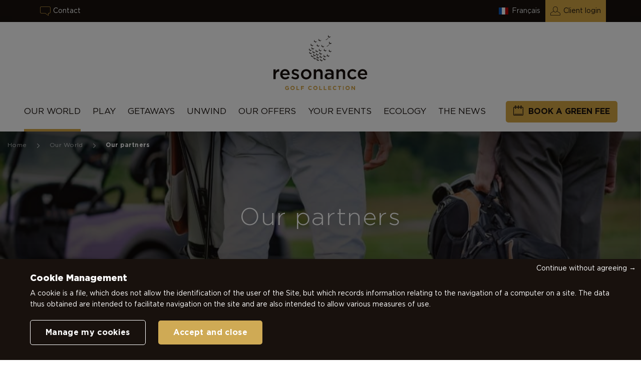

--- FILE ---
content_type: text/html; charset=UTF-8
request_url: https://www.resonance.golf/en/our-world/our-partners/
body_size: 18830
content:
<!DOCTYPE html>
<html lang="en-US" data-theme="portail">

<head>
	<meta charset="UTF-8">
	<meta name="viewport" content="width=device-width, initial-scale=1.0, maximum-scale=1.0, user-scalable=yes" />
	<link rel="profile" href="https://gmpg.org/xfn/11">

				<link rel="apple-touch-icon" sizes="180x180" href="https://www.resonance.golf/wp-content/themes/opengolfclub/assets/favicon/apple-touch-icon.png">
		<link rel="icon" type="image/png" href="https://www.resonance.golf/wp-content/themes/opengolfclub/assets/favicon/favicon-32x32.png" sizes="32x32">
		<link rel="icon" type="image/png" href="https://www.resonance.golf/wp-content/themes/opengolfclub/assets/favicon/favicon-16x16.png" sizes="16x16">
		<link rel="manifest" href="https://www.resonance.golf/wp-content/themes/opengolfclub/assets/favicon/site.webmanifest">
		<meta name="msapplication-TileColor" content="#da532c">
	<meta name="theme-color" content="#ffffff">
	<meta name="apple-mobile-web-app-title" content="Our partners | Resonance Golf Collection" />
	<meta name="apple-mobile-web-app-capable" content="no" />
	<meta name="apple-mobile-web-app-status-bar-style" content="black" />
	<meta itemprop="name" content="Our partners | Resonance Golf Collection">
	<meta itemprop="description" content="Golfs et séjours golf d&#039;exception">
	<meta itemprop="image" content="https://www.resonance.golf/wp-content/themes/opengolfclub/assets/img/google.jpg">
	
	<!-- Global site tag (gtag.js) - Google Analytics -->
	<script async src="https://www.googletagmanager.com/gtag/js?id=UA-164025359-1"></script>

	<script>
		window.dataLayer = window.dataLayer || [];
	</script>
	<script>
		function googlemapapicallback() {}
	</script>

	


		
	


	<meta name='robots' content='index, follow, max-image-preview:large, max-snippet:-1, max-video-preview:-1' />
<link rel="alternate" hreflang="fr" href="https://www.resonance.golf/fr/notre-univers/nos-partenaires/" />
<link rel="alternate" hreflang="en" href="https://www.resonance.golf/en/our-world/our-partners/" />
<link rel="alternate" hreflang="x-default" href="https://www.resonance.golf/fr/notre-univers/nos-partenaires/" />

	<!-- This site is optimized with the Yoast SEO plugin v26.5 - https://yoast.com/wordpress/plugins/seo/ -->
	<title>Our partners | Resonance Golf Collection</title>
<link crossorigin data-rocket-preconnect href="https://www.googletagmanager.com" rel="preconnect">
<link crossorigin data-rocket-preconnect href="https://connect.facebook.net" rel="preconnect">
<link crossorigin data-rocket-preconnect href="https://www.google-analytics.com" rel="preconnect">
<link crossorigin data-rocket-preconnect href="https://hc.resonance.golf" rel="preconnect">
<link crossorigin data-rocket-preconnect href="https://googleads.g.doubleclick.net" rel="preconnect">
<link crossorigin data-rocket-preconnect href="https://maps.googleapis.com" rel="preconnect">
<link crossorigin data-rocket-preconnect href="https://playgolfinfrance.centralweb.fr" rel="preconnect"><link rel="preload" data-rocket-preload as="image" href="https://www.resonance.golf/wp-content/uploads/2020/07/partenaire_golf-1120x494.jpg" media="(min-width: 576px)" fetchpriority="high">
	<meta name="description" content="Throughout the year, our partners support and work alongside us at golf events so you can enjoy exclusive benefits." />
	<link rel="canonical" href="https://www.resonance.golf/en/our-world/our-partners/" />
	<meta property="og:locale" content="en_US" />
	<meta property="og:type" content="article" />
	<meta property="og:title" content="Our partners | Resonance Golf Collection" />
	<meta property="og:description" content="Throughout the year, our partners support and work alongside us at golf events so you can enjoy exclusive benefits." />
	<meta property="og:url" content="https://www.resonance.golf/en/our-world/our-partners/" />
	<meta property="og:site_name" content="Resonance Golf Collection" />
	<meta property="article:modified_time" content="2024-12-26T11:14:17+00:00" />
	<meta name="twitter:card" content="summary_large_image" />
	<script type="application/ld+json" class="yoast-schema-graph">{"@context":"https://schema.org","@graph":[{"@type":"WebPage","@id":"https://www.resonance.golf/en/our-world/our-partners/","url":"https://www.resonance.golf/en/our-world/our-partners/","name":"Our partners | Resonance Golf Collection","isPartOf":{"@id":"https://www.resonance.golf/en/#website"},"datePublished":"2020-08-18T15:14:54+00:00","dateModified":"2024-12-26T11:14:17+00:00","description":"Throughout the year, our partners support and work alongside us at golf events so you can enjoy exclusive benefits.","breadcrumb":{"@id":"https://www.resonance.golf/en/our-world/our-partners/#breadcrumb"},"inLanguage":"en-US","potentialAction":[{"@type":"ReadAction","target":["https://www.resonance.golf/en/our-world/our-partners/"]}]},{"@type":"BreadcrumbList","@id":"https://www.resonance.golf/en/our-world/our-partners/#breadcrumb","itemListElement":[{"@type":"ListItem","position":1,"name":"Home","item":"https://www.resonance.golf/en/"},{"@type":"ListItem","position":2,"name":"Our World","item":"https://www.resonance.golf/en/our-world/"},{"@type":"ListItem","position":3,"name":"Our partners"}]},{"@type":"WebSite","@id":"https://www.resonance.golf/en/#website","url":"https://www.resonance.golf/en/","name":"Resonance Golf Collection","description":"Golfs et séjours golf d&#039;exception","potentialAction":[{"@type":"SearchAction","target":{"@type":"EntryPoint","urlTemplate":"https://www.resonance.golf/en/?s={search_term_string}"},"query-input":{"@type":"PropertyValueSpecification","valueRequired":true,"valueName":"search_term_string"}}],"inLanguage":"en-US"}]}</script>
	<!-- / Yoast SEO plugin. -->


<link rel='dns-prefetch' href='//maps.googleapis.com' />
<link rel='dns-prefetch' href='//www.googletagmanager.com' />
<link rel='dns-prefetch' href='//hcaptcha.com' />

<link rel="alternate" title="oEmbed (JSON)" type="application/json+oembed" href="https://www.resonance.golf/en/wp-json/oembed/1.0/embed?url=https%3A%2F%2Fwww.resonance.golf%2Fen%2Four-world%2Four-partners%2F" />
<link rel="alternate" title="oEmbed (XML)" type="text/xml+oembed" href="https://www.resonance.golf/en/wp-json/oembed/1.0/embed?url=https%3A%2F%2Fwww.resonance.golf%2Fen%2Four-world%2Four-partners%2F&#038;format=xml" />
<style id='wp-img-auto-sizes-contain-inline-css' type='text/css'>
img:is([sizes=auto i],[sizes^="auto," i]){contain-intrinsic-size:3000px 1500px}
/*# sourceURL=wp-img-auto-sizes-contain-inline-css */
</style>
<link rel='stylesheet' id='wp-block-library-css' href='https://www.resonance.golf/wp-includes/css/dist/block-library/style.min.css'  media='all' />
<style id='global-styles-inline-css' type='text/css'>
:root{--wp--preset--aspect-ratio--square: 1;--wp--preset--aspect-ratio--4-3: 4/3;--wp--preset--aspect-ratio--3-4: 3/4;--wp--preset--aspect-ratio--3-2: 3/2;--wp--preset--aspect-ratio--2-3: 2/3;--wp--preset--aspect-ratio--16-9: 16/9;--wp--preset--aspect-ratio--9-16: 9/16;--wp--preset--color--black: #000000;--wp--preset--color--cyan-bluish-gray: #abb8c3;--wp--preset--color--white: #ffffff;--wp--preset--color--pale-pink: #f78da7;--wp--preset--color--vivid-red: #cf2e2e;--wp--preset--color--luminous-vivid-orange: #ff6900;--wp--preset--color--luminous-vivid-amber: #fcb900;--wp--preset--color--light-green-cyan: #7bdcb5;--wp--preset--color--vivid-green-cyan: #00d084;--wp--preset--color--pale-cyan-blue: #8ed1fc;--wp--preset--color--vivid-cyan-blue: #0693e3;--wp--preset--color--vivid-purple: #9b51e0;--wp--preset--gradient--vivid-cyan-blue-to-vivid-purple: linear-gradient(135deg,rgb(6,147,227) 0%,rgb(155,81,224) 100%);--wp--preset--gradient--light-green-cyan-to-vivid-green-cyan: linear-gradient(135deg,rgb(122,220,180) 0%,rgb(0,208,130) 100%);--wp--preset--gradient--luminous-vivid-amber-to-luminous-vivid-orange: linear-gradient(135deg,rgb(252,185,0) 0%,rgb(255,105,0) 100%);--wp--preset--gradient--luminous-vivid-orange-to-vivid-red: linear-gradient(135deg,rgb(255,105,0) 0%,rgb(207,46,46) 100%);--wp--preset--gradient--very-light-gray-to-cyan-bluish-gray: linear-gradient(135deg,rgb(238,238,238) 0%,rgb(169,184,195) 100%);--wp--preset--gradient--cool-to-warm-spectrum: linear-gradient(135deg,rgb(74,234,220) 0%,rgb(151,120,209) 20%,rgb(207,42,186) 40%,rgb(238,44,130) 60%,rgb(251,105,98) 80%,rgb(254,248,76) 100%);--wp--preset--gradient--blush-light-purple: linear-gradient(135deg,rgb(255,206,236) 0%,rgb(152,150,240) 100%);--wp--preset--gradient--blush-bordeaux: linear-gradient(135deg,rgb(254,205,165) 0%,rgb(254,45,45) 50%,rgb(107,0,62) 100%);--wp--preset--gradient--luminous-dusk: linear-gradient(135deg,rgb(255,203,112) 0%,rgb(199,81,192) 50%,rgb(65,88,208) 100%);--wp--preset--gradient--pale-ocean: linear-gradient(135deg,rgb(255,245,203) 0%,rgb(182,227,212) 50%,rgb(51,167,181) 100%);--wp--preset--gradient--electric-grass: linear-gradient(135deg,rgb(202,248,128) 0%,rgb(113,206,126) 100%);--wp--preset--gradient--midnight: linear-gradient(135deg,rgb(2,3,129) 0%,rgb(40,116,252) 100%);--wp--preset--font-size--small: 13px;--wp--preset--font-size--medium: 20px;--wp--preset--font-size--large: 36px;--wp--preset--font-size--x-large: 42px;--wp--preset--spacing--20: 0.44rem;--wp--preset--spacing--30: 0.67rem;--wp--preset--spacing--40: 1rem;--wp--preset--spacing--50: 1.5rem;--wp--preset--spacing--60: 2.25rem;--wp--preset--spacing--70: 3.38rem;--wp--preset--spacing--80: 5.06rem;--wp--preset--shadow--natural: 6px 6px 9px rgba(0, 0, 0, 0.2);--wp--preset--shadow--deep: 12px 12px 50px rgba(0, 0, 0, 0.4);--wp--preset--shadow--sharp: 6px 6px 0px rgba(0, 0, 0, 0.2);--wp--preset--shadow--outlined: 6px 6px 0px -3px rgb(255, 255, 255), 6px 6px rgb(0, 0, 0);--wp--preset--shadow--crisp: 6px 6px 0px rgb(0, 0, 0);}:where(.is-layout-flex){gap: 0.5em;}:where(.is-layout-grid){gap: 0.5em;}body .is-layout-flex{display: flex;}.is-layout-flex{flex-wrap: wrap;align-items: center;}.is-layout-flex > :is(*, div){margin: 0;}body .is-layout-grid{display: grid;}.is-layout-grid > :is(*, div){margin: 0;}:where(.wp-block-columns.is-layout-flex){gap: 2em;}:where(.wp-block-columns.is-layout-grid){gap: 2em;}:where(.wp-block-post-template.is-layout-flex){gap: 1.25em;}:where(.wp-block-post-template.is-layout-grid){gap: 1.25em;}.has-black-color{color: var(--wp--preset--color--black) !important;}.has-cyan-bluish-gray-color{color: var(--wp--preset--color--cyan-bluish-gray) !important;}.has-white-color{color: var(--wp--preset--color--white) !important;}.has-pale-pink-color{color: var(--wp--preset--color--pale-pink) !important;}.has-vivid-red-color{color: var(--wp--preset--color--vivid-red) !important;}.has-luminous-vivid-orange-color{color: var(--wp--preset--color--luminous-vivid-orange) !important;}.has-luminous-vivid-amber-color{color: var(--wp--preset--color--luminous-vivid-amber) !important;}.has-light-green-cyan-color{color: var(--wp--preset--color--light-green-cyan) !important;}.has-vivid-green-cyan-color{color: var(--wp--preset--color--vivid-green-cyan) !important;}.has-pale-cyan-blue-color{color: var(--wp--preset--color--pale-cyan-blue) !important;}.has-vivid-cyan-blue-color{color: var(--wp--preset--color--vivid-cyan-blue) !important;}.has-vivid-purple-color{color: var(--wp--preset--color--vivid-purple) !important;}.has-black-background-color{background-color: var(--wp--preset--color--black) !important;}.has-cyan-bluish-gray-background-color{background-color: var(--wp--preset--color--cyan-bluish-gray) !important;}.has-white-background-color{background-color: var(--wp--preset--color--white) !important;}.has-pale-pink-background-color{background-color: var(--wp--preset--color--pale-pink) !important;}.has-vivid-red-background-color{background-color: var(--wp--preset--color--vivid-red) !important;}.has-luminous-vivid-orange-background-color{background-color: var(--wp--preset--color--luminous-vivid-orange) !important;}.has-luminous-vivid-amber-background-color{background-color: var(--wp--preset--color--luminous-vivid-amber) !important;}.has-light-green-cyan-background-color{background-color: var(--wp--preset--color--light-green-cyan) !important;}.has-vivid-green-cyan-background-color{background-color: var(--wp--preset--color--vivid-green-cyan) !important;}.has-pale-cyan-blue-background-color{background-color: var(--wp--preset--color--pale-cyan-blue) !important;}.has-vivid-cyan-blue-background-color{background-color: var(--wp--preset--color--vivid-cyan-blue) !important;}.has-vivid-purple-background-color{background-color: var(--wp--preset--color--vivid-purple) !important;}.has-black-border-color{border-color: var(--wp--preset--color--black) !important;}.has-cyan-bluish-gray-border-color{border-color: var(--wp--preset--color--cyan-bluish-gray) !important;}.has-white-border-color{border-color: var(--wp--preset--color--white) !important;}.has-pale-pink-border-color{border-color: var(--wp--preset--color--pale-pink) !important;}.has-vivid-red-border-color{border-color: var(--wp--preset--color--vivid-red) !important;}.has-luminous-vivid-orange-border-color{border-color: var(--wp--preset--color--luminous-vivid-orange) !important;}.has-luminous-vivid-amber-border-color{border-color: var(--wp--preset--color--luminous-vivid-amber) !important;}.has-light-green-cyan-border-color{border-color: var(--wp--preset--color--light-green-cyan) !important;}.has-vivid-green-cyan-border-color{border-color: var(--wp--preset--color--vivid-green-cyan) !important;}.has-pale-cyan-blue-border-color{border-color: var(--wp--preset--color--pale-cyan-blue) !important;}.has-vivid-cyan-blue-border-color{border-color: var(--wp--preset--color--vivid-cyan-blue) !important;}.has-vivid-purple-border-color{border-color: var(--wp--preset--color--vivid-purple) !important;}.has-vivid-cyan-blue-to-vivid-purple-gradient-background{background: var(--wp--preset--gradient--vivid-cyan-blue-to-vivid-purple) !important;}.has-light-green-cyan-to-vivid-green-cyan-gradient-background{background: var(--wp--preset--gradient--light-green-cyan-to-vivid-green-cyan) !important;}.has-luminous-vivid-amber-to-luminous-vivid-orange-gradient-background{background: var(--wp--preset--gradient--luminous-vivid-amber-to-luminous-vivid-orange) !important;}.has-luminous-vivid-orange-to-vivid-red-gradient-background{background: var(--wp--preset--gradient--luminous-vivid-orange-to-vivid-red) !important;}.has-very-light-gray-to-cyan-bluish-gray-gradient-background{background: var(--wp--preset--gradient--very-light-gray-to-cyan-bluish-gray) !important;}.has-cool-to-warm-spectrum-gradient-background{background: var(--wp--preset--gradient--cool-to-warm-spectrum) !important;}.has-blush-light-purple-gradient-background{background: var(--wp--preset--gradient--blush-light-purple) !important;}.has-blush-bordeaux-gradient-background{background: var(--wp--preset--gradient--blush-bordeaux) !important;}.has-luminous-dusk-gradient-background{background: var(--wp--preset--gradient--luminous-dusk) !important;}.has-pale-ocean-gradient-background{background: var(--wp--preset--gradient--pale-ocean) !important;}.has-electric-grass-gradient-background{background: var(--wp--preset--gradient--electric-grass) !important;}.has-midnight-gradient-background{background: var(--wp--preset--gradient--midnight) !important;}.has-small-font-size{font-size: var(--wp--preset--font-size--small) !important;}.has-medium-font-size{font-size: var(--wp--preset--font-size--medium) !important;}.has-large-font-size{font-size: var(--wp--preset--font-size--large) !important;}.has-x-large-font-size{font-size: var(--wp--preset--font-size--x-large) !important;}
/*# sourceURL=global-styles-inline-css */
</style>

<style id='classic-theme-styles-inline-css' type='text/css'>
/*! This file is auto-generated */
.wp-block-button__link{color:#fff;background-color:#32373c;border-radius:9999px;box-shadow:none;text-decoration:none;padding:calc(.667em + 2px) calc(1.333em + 2px);font-size:1.125em}.wp-block-file__button{background:#32373c;color:#fff;text-decoration:none}
/*# sourceURL=/wp-includes/css/classic-themes.min.css */
</style>
<link data-minify="1" rel='stylesheet' id='style_principal-css' href='https://www.resonance.golf/wp-content/cache/min/1/wp-content/themes/opengolfclub/assets/css/app.css?ver=1765881349'  media='all' />

<!-- Google Analytics snippet added by Site Kit -->
<script  src="https://www.googletagmanager.com/gtag/js?id=G-B4QE08YYXK" id="google_gtagjs-js" async></script>
<script  id="google_gtagjs-js-after">
/* <![CDATA[ */
window.dataLayer = window.dataLayer || [];function gtag(){dataLayer.push(arguments);}
gtag("js", new Date());
gtag("set", "developer_id.dZTNiMT", true);
gtag("config", "G-B4QE08YYXK");
//# sourceURL=google_gtagjs-js-after
/* ]]> */
</script>

<!-- End Google Analytics snippet added by Site Kit -->
<link rel="https://api.w.org/" href="https://www.resonance.golf/en/wp-json/" /><link rel="alternate" title="JSON" type="application/json" href="https://www.resonance.golf/en/wp-json/wp/v2/pages/3268" /><link rel='shortlink' href='https://www.resonance.golf/en/?p=3268' />
<meta name="generator" content="Site Kit by Google 1.96.0" /><style>
.h-captcha{position:relative;display:block;margin-bottom:2rem;padding:0;clear:both}.h-captcha[data-size="normal"]{width:302px;height:76px}.h-captcha[data-size="compact"]{width:158px;height:138px}.h-captcha[data-size="invisible"]{display:none}.h-captcha iframe{z-index:1}.h-captcha::before{content:"";display:block;position:absolute;top:0;left:0;background:url(https://www.resonance.golf/wp-content/plugins/hcaptcha-for-forms-and-more/assets/images/hcaptcha-div-logo.svg) no-repeat;border:1px solid #fff0;border-radius:4px;box-sizing:border-box}.h-captcha::after{content:"The hCaptcha loading is delayed until user interaction.";font-family:-apple-system,system-ui,BlinkMacSystemFont,"Segoe UI",Roboto,Oxygen,Ubuntu,"Helvetica Neue",Arial,sans-serif;font-size:10px;font-weight:500;position:absolute;top:0;bottom:0;left:0;right:0;box-sizing:border-box;color:#bf1722;opacity:0}.h-captcha:not(:has(iframe))::after{animation:hcap-msg-fade-in .3s ease forwards;animation-delay:2s}.h-captcha:has(iframe)::after{animation:none;opacity:0}@keyframes hcap-msg-fade-in{to{opacity:1}}.h-captcha[data-size="normal"]::before{width:302px;height:76px;background-position:93.8% 28%}.h-captcha[data-size="normal"]::after{width:302px;height:76px;display:flex;flex-wrap:wrap;align-content:center;line-height:normal;padding:0 75px 0 10px}.h-captcha[data-size="compact"]::before{width:158px;height:138px;background-position:49.9% 78.8%}.h-captcha[data-size="compact"]::after{width:158px;height:138px;text-align:center;line-height:normal;padding:24px 10px 10px 10px}.h-captcha[data-theme="light"]::before,body.is-light-theme .h-captcha[data-theme="auto"]::before,.h-captcha[data-theme="auto"]::before{background-color:#fafafa;border:1px solid #e0e0e0}.h-captcha[data-theme="dark"]::before,body.is-dark-theme .h-captcha[data-theme="auto"]::before,html.wp-dark-mode-active .h-captcha[data-theme="auto"]::before,html.drdt-dark-mode .h-captcha[data-theme="auto"]::before{background-image:url(https://www.resonance.golf/wp-content/plugins/hcaptcha-for-forms-and-more/assets/images/hcaptcha-div-logo-white.svg);background-repeat:no-repeat;background-color:#333;border:1px solid #f5f5f5}@media (prefers-color-scheme:dark){.h-captcha[data-theme="auto"]::before{background-image:url(https://www.resonance.golf/wp-content/plugins/hcaptcha-for-forms-and-more/assets/images/hcaptcha-div-logo-white.svg);background-repeat:no-repeat;background-color:#333;border:1px solid #f5f5f5}}.h-captcha[data-theme="custom"]::before{background-color:initial}.h-captcha[data-size="invisible"]::before,.h-captcha[data-size="invisible"]::after{display:none}.h-captcha iframe{position:relative}div[style*="z-index: 2147483647"] div[style*="border-width: 11px"][style*="position: absolute"][style*="pointer-events: none"]{border-style:none}
</style>

<!-- Google AdSense snippet added by Site Kit -->
<meta name="google-adsense-platform-account" content="ca-host-pub-2644536267352236">
<meta name="google-adsense-platform-domain" content="sitekit.withgoogle.com">
<!-- End Google AdSense snippet added by Site Kit -->

<!-- Google Tag Manager snippet added by Site Kit -->
<script type="text/javascript">
/* <![CDATA[ */

			( function( w, d, s, l, i ) {
				w[l] = w[l] || [];
				w[l].push( {'gtm.start': new Date().getTime(), event: 'gtm.js'} );
				var f = d.getElementsByTagName( s )[0],
					j = d.createElement( s ), dl = l != 'dataLayer' ? '&l=' + l : '';
				j.async = true;
				j.src = 'https://www.googletagmanager.com/gtm.js?id=' + i + dl;
				f.parentNode.insertBefore( j, f );
			} )( window, document, 'script', 'dataLayer', 'GTM-M56FCW7' );
			
/* ]]> */
</script>

<!-- End Google Tag Manager snippet added by Site Kit -->
<noscript><style id="rocket-lazyload-nojs-css">.rll-youtube-player, [data-lazy-src]{display:none !important;}</style></noscript>

			<!-- Facebook Pixel Code -->
		<noscript><img height="1" width="1" style="display:none" alt="" src="https://www.facebook.com/tr?id=2825412757697340&ev=PageView&noscript=1" /></noscript>
		<!-- End Facebook Pixel Code -->
	
<meta name="generator" content="WP Rocket 3.19.0.1" data-wpr-features="wpr_minify_js wpr_lazyload_images wpr_preconnect_external_domains wpr_oci wpr_minify_css wpr_preload_links wpr_desktop" /></head>


<body class="wp-singular page-template-default page page-id-3268 page-child parent-pageid-4388 wp-theme-opengolfclub is-portail" data-module="tracking">

	<!-- Google Tag Manager (noscript) -->
	<noscript><iframe src=" https://hc.resonance.golf/ns.html?id=GTM-TGT2QL4P " height="0" width="0" style="display:none;visibility:hidden"></iframe></noscript>
	<!-- End Google Tag Manager (noscript) -->


	<div  class="topbar">
  <div  class="container-fluid">
    <div  class="row">
      <div class="col-md-6 contact-col">
        <ul>
          <li class="hasSubmenu">
            <button type="button" class="cta-btn link icon-dialog">Contact</button>
            <ul>
              <li><a href="tel:0142891872" class="link icon-mobile">01 42 89 18 72</a></li>
              <li><a href="https://www.resonance.golf/en/contactus/" class="link icon-mail">Contact form</a></li>
            </ul>
          </li>
        </ul>
      </div>
      <div class="col-lg-6 col-md-12">
        <ul class="flex-end right-topbar">
                    <li>
            <div class="input-container switch-lang" data-lang="fr"><a href="https://www.resonance.golf/fr/notre-univers/nos-partenaires/">Français</a></div>          </li>
                      <li class="members-area">
              <a href="https://groupe.resonance.golf/" class="cta-btn link icon-person" target="_blank">Client login</a>
            </li>
                  </ul>
      </div>
    </div>
  </div>
</div>
<header  class="main-header portail" role="banner" data-module="stickyNav">
  <nav class="main-navigation">
    <div  class="container-fluid">
      <div  class="row">
        <div class="col">

          <div class="main-navigation-bar">
            <a href="https://www.resonance.golf/en/" class="main-logo">
              <picture>
                <source media="(max-width: 991px)" srcset="https://www.resonance.golf/wp-content/themes/opengolfclub/assets/img/logo-resonance-golf-collection__small.svg">
                <source media="(min-width: 992px)" srcset="https://www.resonance.golf/wp-content/themes/opengolfclub/assets/img/logo-resonance-golf-collection.svg">
                <img src="https://www.resonance.golf/wp-content/themes/opengolfclub/assets/img/logo-resonance-golf-collection__small.svg" alt="Resonance Golf Collection">
              </picture>
            </a>
            <button class="cta-btn booking icon-calendar mobile" data-module="bookingPopin" data-popin="popin-booking">Book a green fee</button>
          </div>

          <div class="menu-header-container">
            <a href="https://www.resonance.golf/en/" class="main-logo-sticky">
              <img src="data:image/svg+xml,%3Csvg%20xmlns='http://www.w3.org/2000/svg'%20viewBox='0%200%200%200'%3E%3C/svg%3E" alt="Resonance Golf Collection" data-lazy-src="https://www.resonance.golf/wp-content/themes/opengolfclub//assets/img/logo-resonance-golf-collection__small.svg"><noscript><img src="https://www.resonance.golf/wp-content/themes/opengolfclub//assets/img/logo-resonance-golf-collection__small.svg" alt="Resonance Golf Collection"></noscript>
            </a>
            <ul id="menu-header" class="menu-header" data-module="menuMobile">

                              <li class="menu-item with-submenu current-menu-item">
                  <div class="menu-item-link">
                    <span class="icon icon-arrow-right js-openSubmenu"></span>

                    
                                          <a href="https://www.resonance.golf/en/our-world/">Our World</a>
                    
                  </div>
                                      <ul class="sub-menu">
                      <li class="menu-item">
                        <div class="menu-item-link back">
                          <span class="icon js-goback"></span>

                          
                                                      <a href="https://www.resonance.golf/en/our-world/">Our World</a>
                          
                        </div>
                      </li>
                                              <li class="menu-item">
                          <div class="menu-item-link ">
                            <span class="icon icon-arrow-right js-openSubmenu"></span>

                                                          <a href="https://www.resonance.golf/en/our-world/our-mission/">Who we are ?</a>
                            
                          </div>
                          
                        </li>
                                              <li class="menu-item">
                          <div class="menu-item-link ">
                            <span class="icon icon-arrow-right js-openSubmenu"></span>

                                                          <a href="https://www.resonance.golf/en/our-world/our-environmental-commitments/">Our environmental commitments</a>
                            
                          </div>
                          
                        </li>
                                              <li class="menu-item">
                          <div class="menu-item-link ">
                            <span class="icon icon-arrow-right js-openSubmenu"></span>

                                                          <a href="https://www.resonance.golf/en/our-world/our-partners/">Our partners</a>
                            
                          </div>
                          
                        </li>
                                          </ul>
                                  </li>
              
                              <li class="menu-item with-submenu ">
                  <div class="menu-item-link">
                    <span class="icon icon-arrow-right js-openSubmenu"></span>

                    
                                          <a href="https://www.resonance.golf/en/play/">Play</a>
                    
                  </div>
                  <ul class="sub-menu">
                    <li class="menu-item">
                      <div class="menu-item-link back">
                        <span class="icon js-goback"></span>

                        
                                                  <a href="https://www.resonance.golf/en/play/">Play</a>
                        
                      </div>
                    </li>
                                            <li class="menu-item">
                          <div class="menu-item-link parent-submenu">
                            <span class="icon icon-arrow-right js-openSubmenu"></span>

                                                          <a href="https://www.resonance.golf/en/play/our-collection-golf-clubs/">Our golf clubs</a>
                            
                          </div>

                                                      <ul class="sub-menu ">
                              <li class="menu-item">
                                <button type="button" class="menu-item-link back js-goback">Retour</button>
                              </li>
                            

                            
                                                                <li class="menu-item">
                                      <div class="menu-item-link parent-submenu">
                                        <span class="icon icon-arrow-right js-openSubmenu"></span>
                                        <a href="https://www.resonance.golf/en/play/destinations/france/opal-coast/">Opal Coast</a>
                                      </div>
                                      
					<ul class="sub-menu large">
				<li class="menu-item">
					<button type="button" class="menu-item-link back js-goback">Retour</button>
				</li>
						<li class="menu-item">
				<a href="https://www.resonance.golf/en/play/destinations/france/opal-coast/" class="menu-item-link destination">All our golf clubs : Opal Coast</a>
			</li>

							<li class="menu-item">
					<a href="https://www.resonance.golf/en/play/france/opal-coast/hardelot-golf-courses/" class="menu-item-link">Golf d&#8217;Hardelot</a>
				</li>
							<li class="menu-item">
					<a href="https://www.resonance.golf/en/play/france/opal-coast/le-touquet-golf-resort/" class="menu-item-link">Le Touquet Golf Resort</a>
				</li>
									</ul>
			                                    </li>
                                                                      <li class="menu-item">
                                      <div class="menu-item-link parent-submenu">
                                        <span class="icon icon-arrow-right js-openSubmenu"></span>
                                        <a href="https://www.resonance.golf/en/play/destinations/france/paris/">Paris</a>
                                      </div>
                                      
					<ul class="sub-menu large">
				<li class="menu-item">
					<button type="button" class="menu-item-link back js-goback">Retour</button>
				</li>
						<li class="menu-item">
				<a href="https://www.resonance.golf/en/play/destinations/france/paris/" class="menu-item-link destination">All our golf clubs : Paris</a>
			</li>

							<li class="menu-item">
					<a href="https://www.resonance.golf/en/play/france/paris/golf-des-yvelines/" class="menu-item-link">Golf des Yvelines</a>
				</li>
									</ul>
			                                    </li>
                                                                      <li class="menu-item">
                                      <div class="menu-item-link parent-submenu">
                                        <span class="icon icon-arrow-right js-openSubmenu"></span>
                                        <a href="https://www.resonance.golf/en/play/destinations/france/landes-coast/">Landes Coast</a>
                                      </div>
                                      
					<ul class="sub-menu large">
				<li class="menu-item">
					<button type="button" class="menu-item-link back js-goback">Retour</button>
				</li>
						<li class="menu-item">
				<a href="https://www.resonance.golf/en/play/destinations/france/landes-coast/" class="menu-item-link destination">All our golf clubs : Landes Coast</a>
			</li>

							<li class="menu-item">
					<a href="https://www.resonance.golf/en/play/france/landes-coast/seignosse-golf-course/" class="menu-item-link">Golf de Seignosse</a>
				</li>
							<li class="menu-item">
					<a href="https://www.resonance.golf/en/play/france/landes-coast/golf-de-moliets/" class="menu-item-link">Golf de Moliets</a>
				</li>
									</ul>
			                                    </li>
                                                                      <li class="menu-item">
                                      <div class="menu-item-link parent-submenu">
                                        <span class="icon icon-arrow-right js-openSubmenu"></span>
                                        <a href="https://www.resonance.golf/en/play/destinations/france/provence-french-riviera/">Provence - French Riviera</a>
                                      </div>
                                      
					<ul class="sub-menu large">
				<li class="menu-item">
					<button type="button" class="menu-item-link back js-goback">Retour</button>
				</li>
						<li class="menu-item">
				<a href="https://www.resonance.golf/en/play/destinations/france/provence-french-riviera/" class="menu-item-link destination">All our golf clubs : Provence - French Riviera</a>
			</li>

							<li class="menu-item">
					<a href="https://www.resonance.golf/en/play/france/provence-french-riviera/golf-de-la-grande-bastide/" class="menu-item-link">Golf de la Grande Bastide</a>
				</li>
							<li class="menu-item">
					<a href="https://www.resonance.golf/en/play/france/provence-french-riviera/servanes/" class="menu-item-link">Golf de Servanes</a>
				</li>
							<li class="menu-item">
					<a href="https://www.resonance.golf/en/play/france/provence-french-riviera/bastide-de-la-salette/" class="menu-item-link">Golf Bastide de la Salette</a>
				</li>
							<li class="menu-item">
					<a href="https://www.resonance.golf/en/play/france/provence-french-riviera/golf-dopio-valbonne/" class="menu-item-link">Golf d&#8217;Opio Valbonne</a>
				</li>
							<li class="menu-item">
					<a href="https://www.resonance.golf/en/play/france/provence-french-riviera/golf-de-roquebrune/" class="menu-item-link">Golf de Roquebrune</a>
				</li>
							<li class="menu-item">
					<a href="https://www.resonance.golf/en/play/france/provence-french-riviera/golf-sainte-baume-2/" class="menu-item-link">Golf Sainte Baume</a>
				</li>
									</ul>
			                                    </li>
                                                                      <li class="menu-item">
                                      <div class="menu-item-link parent-submenu">
                                        <span class="icon icon-arrow-right js-openSubmenu"></span>
                                        <a href="https://www.resonance.golf/en/play/destinations/belgium/">Belgium</a>
                                      </div>
                                      
					<ul class="sub-menu large">
				<li class="menu-item">
					<button type="button" class="menu-item-link back js-goback">Retour</button>
				</li>
						<li class="menu-item">
				<a href="https://www.resonance.golf/en/play/destinations/belgium/" class="menu-item-link destination">All our golf clubs : Belgium</a>
			</li>

							<li class="menu-item">
					<a href="https://www.resonance.golf/en/play/belgium/golf/cleydael-golf-country-club/" class="menu-item-link">Cleydael Golf &amp; Country Club</a>
				</li>
									</ul>
			                                    </li>
                            

                                                        
                                                        </ul>
                          
                        </li>
                                            <li class="menu-item">
                          <div class="menu-item-link parent-submenu">
                            <span class="icon icon-arrow-right js-openSubmenu"></span>

                                                          <a href="https://www.resonance.golf/en/play/our-partner-golf-networks/">Our partner golf networks</a>
                            
                          </div>

                                                      <ul class="sub-menu ">
                              <li class="menu-item">
                                <button type="button" class="menu-item-link back js-goback">Retour</button>
                              </li>
                            

                            
                            

                                                                                                                        <li class="menu-item">
                                    <a href="https://www.resonance.golf/en/play/our-partner-golf-networks/european-tour-destinations/" class="menu-item-link">European Tour Destinations</a>
                                  </li>
                                                                                                <li class="menu-item">
                                    <a href="https://www.resonance.golf/en/play/our-partner-golf-networks/tpc-network/" class="menu-item-link">TPC Network</a>
                                  </li>
                                                                                                <li class="menu-item">
                                    <a href="https://www.resonance.golf/en/play/our-partner-golf-networks/premium-benelux-golf-courses/" class="menu-item-link">Premium Benelux Golf Courses</a>
                                  </li>
                                                                                          
                                                        </ul>
                          
                        </li>
                                            <li class="menu-item">
                          <div class="menu-item-link ">
                            <span class="icon icon-arrow-right js-openSubmenu"></span>

                                                          <a href="https://www.resonance.golf/en/play/trackman-range-technology/">TrackMan Range Technology</a>
                            
                          </div>

                          

                            
                            

                                                        
                            
                        </li>
                                            <li class="menu-item">
                          <div class="menu-item-link ">
                            <span class="icon icon-arrow-right js-openSubmenu"></span>

                                                          <a href="https://www.resonance.golf/en/play/discover-golf/">Discover golf</a>
                            
                          </div>

                          

                            
                            

                                                        
                            
                        </li>
                                            <li class="menu-item">
                          <div class="menu-item-link parent-submenu">
                            <span class="icon icon-arrow-right js-openSubmenu"></span>

                                                          <a href="https://www.resonance.golf/en/play/starting-and-improving-in-golf/">Starting and improving in golf</a>
                            
                          </div>

                                                      <ul class="sub-menu ">
                              <li class="menu-item">
                                <button type="button" class="menu-item-link back js-goback">Retour</button>
                              </li>
                            

                            
                            

                                                                                                                        <li class="menu-item">
                                    <a href="https://www.resonance.golf/en/play/starting-and-improving-in-golf/golf-discovery-program/" class="menu-item-link">Golf Discovery Program</a>
                                  </li>
                                                                                                <li class="menu-item">
                                    <a href="https://www.resonance.golf/en/play/starting-and-improving-in-golf/golf-improvement-program/" class="menu-item-link">Golf Improvement Program</a>
                                  </li>
                                                                                                <li class="menu-item">
                                    <a href="https://www.resonance.golf/en/play/starting-and-improving-in-golf/golf-performance-program/" class="menu-item-link">Golf Performance Program</a>
                                  </li>
                                                                                          
                                                        </ul>
                          
                        </li>
                                      </ul>
                </li>
              

                              <li class="menu-item with-submenu ">
                  <div class="menu-item-link">
                    <span class="icon icon-arrow-right js-openSubmenu"></span>

                    
                                          <a href="https://www.resonance.golf/en/getaways/">Getaways</a>
                    
                  </div>
                  <ul class="sub-menu">
                    <li class="menu-item">
                      <div class="menu-item-link back">
                        <span class="icon js-goback"></span>

                        
                                                  <a href="https://www.resonance.golf/en/getaways/">Getaways</a>
                        
                      </div>
                    </li>
                                                                  <li class="menu-item">
                          <div class="menu-item-link parent-submenu">
                            <span class="icon icon-arrow-right js-openSubmenu"></span>

                                                          <a href="https://www.resonance.golf/en/getaways/our-hotels/">Our hotels</a>
                            
                          </div>
                                                      <ul class="sub-menu">
                              <li class="menu-item">
                                <button type="button" class="menu-item-link back js-goback">Retour</button>
                              </li>
                            
                                                                <li class="menu-item">
                                      <div class="menu-item-link parent-submenu">
                                        <span class="icon icon-arrow-right js-openSubmenu"></span>
                                        <a href="https://www.resonance.golf/en/getaways/destinations/france/">France</a>
                                      </div>
                                                                              <ul class="sub-menu">
                                          <li class="menu-item">
                                            <button type="button" class="menu-item-link back js-goback">Retour</button>
                                          </li>
                                          <li class="menu-item">
                                            <a href="https://www.resonance.golf/en/getaways/destinations/france/" class="menu-item-link destination">All our hotels : France</a>
                                          </li>
                                                                                        <li class="menu-item">
                                                <a href="https://www.resonance.golf/en/getaways/destinations/france/opal-coast/" class="menu-item-link">Opal Coast</a>
                                              </li>
                                                                                        <li class="menu-item">
                                                <a href="https://www.resonance.golf/en/getaways/destinations/france/landes-coast/" class="menu-item-link">Landes Coast</a>
                                              </li>
                                                                                        <li class="menu-item">
                                                <a href="https://www.resonance.golf/en/getaways/destinations/france/provence-french-riviera/" class="menu-item-link">Provence - French Riviera</a>
                                              </li>
                                                                                  </ul>
                                                                          </li>
                                                                <li class="menu-item">
                                      <div class="menu-item-link parent-submenu">
                                        <span class="icon icon-arrow-right js-openSubmenu"></span>
                                        <a href="https://www.resonance.golf/en/getaways/destinations/belgium/">Belgium</a>
                                      </div>
                                                                          </li>
                                                                <li class="menu-item">
                                      <div class="menu-item-link parent-submenu">
                                        <span class="icon icon-arrow-right js-openSubmenu"></span>
                                        <a href="https://www.resonance.golf/en/getaways/destinations/netherlands/">Netherlands</a>
                                      </div>
                                                                          </li>
                            
                            
                                                        </ul>
                          
                        </li>
                                                            </ul>
                </li>
              
                  <li class="menu-item with-submenu ">
        <div class="menu-item-link">
            <span class="icon icon-arrow-right js-openSubmenu"></span>

            
                            <a href="https://www.resonance.golf/en/unwind/">UNWIND</a>
            
        </div>
                    <ul class="sub-menu">
                <li class="menu-item">
                    <div class="menu-item-link back">
                        <span class="icon js-goback"></span>

                        
                                                    <a href="https://www.resonance.golf/en/unwind/">Your events</a>
                        
                    </div>
                </li>
                                    <li class="menu-item">
                        <div class="menu-item-link parent-submenu">
                            <span class="icon icon-arrow-right js-openSubmenu"></span>

                                                            <a href="https://www.resonance.golf/en/unwind/our-activities/">Our activities</a>
                            
                        </div>
                                                    <ul class="sub-menu">
                                <li class="menu-item">
                                    <button type="button" class="menu-item-link back js-goback">Retour</button>
                                </li>
                                                                    <li class="menu-item">
                                        <a href="https://www.resonance.golf/en/unwind/our-activities/kangoo-jumps/" class="menu-item-link">Kangoo Jumps</a>
                                    </li>
                                                                    <li class="menu-item">
                                        <a href="https://www.resonance.golf/en/unwind/our-activities/yoga-meditation/" class="menu-item-link">Yoga, meditation &amp; relaxation</a>
                                    </li>
                                                                    <li class="menu-item">
                                        <a href="https://www.resonance.golf/en/unwind/our-activities/play-boules/" class="menu-item-link">Play Boules</a>
                                    </li>
                                                            </ul>
                        
                    </li>
                                    <li class="menu-item">
                        <div class="menu-item-link ">
                            <span class="icon icon-arrow-right js-openSubmenu"></span>

                                                            <a href="https://www.resonance.golf/en/unwind/our-living-spaces/">Our living spaces</a>
                            
                        </div>
                        
                    </li>
                            </ul>
            </li>


                              <li class="menu-item with-submenu ">
                  <div class="menu-item-link">
                    <span class="icon icon-arrow-right js-openSubmenu"></span>

                    
                                          <a href="https://www.resonance.golf/en/our-offers/">Our Offers</a>
                    
                  </div>
                                      <ul class="sub-menu">
                      <li class="menu-item">
                        <div class="menu-item-link back">
                          <span class="icon js-goback"></span>

                          
                                                      <a href="https://www.resonance.golf/en/our-offers/">Our Offers</a>
                          
                        </div>
                      </li>
                                              <li class="menu-item">
                          <div class="menu-item-link ">
                            <span class="icon icon-arrow-right js-openSubmenu"></span>

                                                          <a href="https://www.resonance.golf/en/our-offers/special-deals/">Special deals</a>
                            
                          </div>
                          
                        </li>
                                              <li class="menu-item">
                          <div class="menu-item-link ">
                            <span class="icon icon-arrow-right js-openSubmenu"></span>

                                                          <a href="https://www.resonance.golf/en/our-offers/escape-passeport/">Evasion Passport</a>
                            
                          </div>
                          
                        </li>
                                              <li class="menu-item">
                          <div class="menu-item-link ">
                            <span class="icon icon-arrow-right js-openSubmenu"></span>

                                                          <a href="https://www.resonance.golf/en/our-offers/member-offers/">Member offers</a>
                            
                          </div>
                          
                        </li>
                                              <li class="menu-item">
                          <div class="menu-item-link ">
                            <span class="icon icon-arrow-right js-openSubmenu"></span>

                                                          <a href="https://www.resonance.golf/en/our-offers/golf-pass/">Golf Pass</a>
                            
                          </div>
                          
                        </li>
                                              <li class="menu-item">
                          <div class="menu-item-link ">
                            <span class="icon icon-arrow-right js-openSubmenu"></span>

                                                          <a href="https://www.resonance.golf/en/our-offers/gift-vouchers/">Gift vouchers</a>
                            
                          </div>
                          
                        </li>
                                              <li class="menu-item">
                          <div class="menu-item-link ">
                            <span class="icon icon-arrow-right js-openSubmenu"></span>

                                                          <a href="https://www.resonance.golf/en/our-offers/pro-offers/">STAYS WITH A PRO</a>
                            
                          </div>
                          
                        </li>
                                          </ul>
                                  </li>
              
                              <li class="menu-item with-submenu ">
                  <div class="menu-item-link">
                    <span class="icon icon-arrow-right js-openSubmenu"></span>

                    
                                          <a href="https://www.resonance.golf/en/your-events/companies/">Your events</a>
                    
                  </div>
                                      <ul class="sub-menu">
                      <li class="menu-item">
                        <div class="menu-item-link back">
                          <span class="icon js-goback"></span>

                          
                                                      <a href="https://www.resonance.golf/en/your-events/companies/">Your events</a>
                          
                        </div>
                      </li>
                                              <li class="menu-item">
                          <div class="menu-item-link parent-submenu">
                            <span class="icon icon-arrow-right js-openSubmenu"></span>

                                                          <a href="https://www.resonance.golf/en/your-events/companies/">Corporates</a>
                            
                          </div>
                                                      <ul class="sub-menu">
                              <li class="menu-item">
                                <button type="button" class="menu-item-link back js-goback">Retour</button>
                              </li>
                                                              <li class="menu-item">
                                  <a href="https://www.resonance.golf/en/your-events/companies/seminars/" class="menu-item-link">Seminars</a>
                                </li>
                                                              <li class="menu-item">
                                  <a href="https://www.resonance.golf/en/your-events/companies/golf-course-privatisation/" class="menu-item-link">Golf Course privatisation</a>
                                </li>
                                                              <li class="menu-item">
                                  <a href="https://www.resonance.golf/en/your-events/companies/sport-sections/" class="menu-item-link">Sport sections</a>
                                </li>
                                                          </ul>
                          
                        </li>
                                              <li class="menu-item">
                          <div class="menu-item-link parent-submenu">
                            <span class="icon icon-arrow-right js-openSubmenu"></span>

                                                          <a href="https://www.resonance.golf/en/your-events/individuals/">Individuals</a>
                            
                          </div>
                                                      <ul class="sub-menu">
                              <li class="menu-item">
                                <button type="button" class="menu-item-link back js-goback">Retour</button>
                              </li>
                                                              <li class="menu-item">
                                  <a href="https://www.resonance.golf/en/your-events/individuals/private-reception/" class="menu-item-link">Private reception</a>
                                </li>
                                                              <li class="menu-item">
                                  <a href="https://www.resonance.golf/en/your-events/individuals/weddings/" class="menu-item-link">Weddings</a>
                                </li>
                                                          </ul>
                          
                        </li>
                                          </ul>
                                  </li>
              
                  <li class="menu-item with-submenu ">
        <div class="menu-item-link">
            <span class="icon icon-arrow-right js-openSubmenu"></span>

            
                            <a href="https://www.resonance.golf/en/ecology/">Ecology</a>
            
        </div>
                    <ul class="sub-menu">
                <li class="menu-item">
                    <div class="menu-item-link back">
                        <span class="icon js-goback"></span>

                        
                                                    <a href="https://www.resonance.golf/en/ecology/">Your events</a>
                        
                    </div>
                </li>
                                    <li class="menu-item">
                        <div class="menu-item-link ">
                            <span class="icon icon-arrow-right js-openSubmenu"></span>

                                                            <a href="https://www.resonance.golf/en/ecology/water-management-in-our-golf-clubs/">Water management</a>
                            
                        </div>
                        
                    </li>
                                    <li class="menu-item">
                        <div class="menu-item-link ">
                            <span class="icon icon-arrow-right js-openSubmenu"></span>

                                                            <a href="https://www.resonance.golf/en/ecology/preserving-biodiversity-on-our-collection-golf-courses/">Preserving biodiversity</a>
                            
                        </div>
                        
                    </li>
                                    <li class="menu-item">
                        <div class="menu-item-link ">
                            <span class="icon icon-arrow-right js-openSubmenu"></span>

                                                            <a href="https://www.resonance.golf/en/ecology/controlled-use-of-products/">Controlled use of products</a>
                            
                        </div>
                        
                    </li>
                                    <li class="menu-item">
                        <div class="menu-item-link ">
                            <span class="icon icon-arrow-right js-openSubmenu"></span>

                                                            <a href="https://www.resonance.golf/en/ecology/certifications/">Certifications</a>
                            
                        </div>
                        
                    </li>
                            </ul>
            </li>


                              <li class="menu-item  ">
                  <div class="menu-item-link">
                    <span class="icon icon-arrow-right js-openSubmenu"></span>

                    
                                          <a href="https://www.resonance.golf/en/the-news/">THE NEWS</a>
                    
                  </div>
                                  </li>
              

            </ul>
            <button class="cta-btn booking icon-calendar desktop" data-module="bookingPopin" data-popin="popin-booking">Book a green fee</button>

            <ul class="btn-actions">
              <li>
                <a href="https://www.resonance.golf/en/contactus/" class="cta-btn icon-mail">Contact form</a>
              </li>
              <li>
                <a href="tel:0142891872" class="cta-btn icon-mobile">01 42 89 18 72</a>
              </li>
                                        </ul>

          </div>
        </div>
      </div>
    </div>
  </nav>
</header><main  id="main" class="main">
	<section  class="section hero portail medium with-breadcrumbs">
      <div  class=" background-container cover">
                  <picture>
      <source srcset="https://www.resonance.golf/wp-content/uploads/2020/07/partenaire_golf-1120x494.jpg" media="(min-width: 576px)">
      <img data-no-lazy="" fetchpriority="high" src="https://www.resonance.golf/wp-content/uploads/2020/07/partenaire_golf-1024x724.jpg" alt="" class="background"/>
    </picture>
  
          </div>
  
  <div  class="container">
    <div class="row v-centered">
                <div class="breadcrumbs-container">
    <ul class="breadcrumbs">
                <li class="breadcrumb">
                    <a href="https://www.resonance.golf/en/">Home</a>
                </li>
                <li class="breadcrumb">
                    <a href="">Our World</a>
                </li>
                <li class="breadcrumb">
                    <span>Our partners</span>
                </li>
            </ul>
</div>
<script type="application/ld+json">
{"@context":"http:\/\/schema.org","@type":"BreadcrumbList","itemListElement":[{"@type":"ListItem","position":1,"item":{"@id":"https:\/\/www.resonance.golf\/en\/","name":"Home"}},{"@type":"ListItem","position":2,"item":{"@id":"","name":"Our World"}},{"@type":"ListItem","position":3,"item":{"@id":"https:\/\/www.resonance.golf\/en\/our-world\/our-partners\/","name":"Our partners"}}]}</script>
          <div class="offset-md-2 col-md-8">
                          <h1 class="main-title centered">Our partners</h1>
                                </div>
        </div>
    </div>
</section>			<div  class="block-tabs-content-container">
							<div  id="content-1" class="block-tabs-content content-1 active ">
					<div class="container-fluid">
						<div class="row">
							<div class="col p-0">
								
<div class="block text " >
    <div class="container">
        <div class="row">
                                <div class="offset-md-1 offset-lg-2 col-md-10 col-lg-8">
                                        <p class="p1">Throughout the year, our partners support us and work alongside us at golf events so you can enjoy exclusive benefits and allocations.</p>
                    </div>
                </div>
                        </div>
    </div><div class="block title" >
    <div class="container">
        <div class="row">
                                <div class="offset-md-1 offset-lg-2 col-md-10 col-lg-8">
                                        <h2 class="main-subtitle" id="our-institutional-partner">Our institutional partner</h2>
                    </div>
                </div>
        </div>
    </div><div class="block partners">
    <div class="container-fluid">
        <div class="row">
            <div class="offset-md-1 col-md-10">
                <div class="block-partners">
                    <div class="card-partner">
    <div class="background-container">
	            <img src="https://www.resonance.golf/wp-content/uploads/2020/07/golf_hardelot_les_pins-1-350x200.jpg" class="background" alt="golf d'hardelot parcours les pins à Neufchâtel-Hardelot, Pas-de-Calais (62)">
	            <div class="img-container">
            <img src="https://www.resonance.golf/wp-content/uploads/2022/03/logo-ffgolf-90x90.png" alt="Logo ffgolf, fédération française de golf">
        </div>
            </div>
    <div class="text-container">
                <p>Resonance Golf Collection is a partner of the French Golf Federation, supporting the golf industry and golf clubs in France to encourage the emergence of new young champions, the development of golf among novices golfers and the ecological transition.</p>
                <a href="https://www.ffgolf.org/" class="cta-btn outline primary" target="_blank" data-track="partenaires;liens-sortants;www.ffgolf.org/">Find out more</a>
            </div>
</div>
                </div>
            </div>
        </div>
    </div>
</div>
<div class="block title" >
    <div class="container">
        <div class="row">
                                <div class="offset-md-1 offset-lg-2 col-md-10 col-lg-8">
                                        <h2 class="main-subtitle" id="other-partners">Other partners</h2>
                    </div>
                </div>
        </div>
    </div><div class="block partners">
    <div class="container-fluid">
        <div class="row">
            <div class="offset-md-1 col-md-10">
                <div class="block-partners">
                    <div class="card-partner">
    <div class="background-container">
	            <img src="data:image/svg+xml,%3Csvg%20xmlns='http://www.w3.org/2000/svg'%20viewBox='0%200%200%200'%3E%3C/svg%3E" class="background" alt="" data-lazy-src="https://www.resonance.golf/wp-content/uploads/2020/07/golf_open_golf_club-350x200.jpg"><noscript><img src="https://www.resonance.golf/wp-content/uploads/2020/07/golf_open_golf_club-350x200.jpg" class="background" alt=""></noscript>
	            <div class="img-container">
            <img src="data:image/svg+xml,%3Csvg%20xmlns='http://www.w3.org/2000/svg'%20viewBox='0%200%200%200'%3E%3C/svg%3E" alt="Logo BCM Sports, agence événementiel golf, Resonance Golf Collection" data-lazy-src="https://www.resonance.golf/wp-content/uploads/2022/03/logo-bcm-sports-90x90.png"><noscript><img src="https://www.resonance.golf/wp-content/uploads/2022/03/logo-bcm-sports-90x90.png" alt="Logo BCM Sports, agence événementiel golf, Resonance Golf Collection"></noscript>
        </div>
            </div>
    <div class="text-container">
                <p>BCM Sports is an agency specialising in the organisation of events and communication through objects. We can help you organise your tailor-made golf events (competitions, etc.), your corporate golf events, as well as the creation of personalised golf items (golf balls, tees, etc.).</p>
                <a href="https://bcm-sports.com/" class="cta-btn outline primary" target="_blank" data-track="partenaires;liens-sortants;bcm-sports.com/">Find out more</a>
            </div>
</div>
<div class="card-partner">
    <div class="background-container">
	            <img src="data:image/svg+xml,%3Csvg%20xmlns='http://www.w3.org/2000/svg'%20viewBox='0%200%200%200'%3E%3C/svg%3E" class="background" alt="Golf du Touquet, classé dans le Top 100 Courses Continental Europe 2023, Resonance Golf Collection" data-lazy-src="https://www.resonance.golf/wp-content/uploads/2023/10/golf-touquet-top-100-golf-world-350x200.jpg"><noscript><img src="https://www.resonance.golf/wp-content/uploads/2023/10/golf-touquet-top-100-golf-world-350x200.jpg" class="background" alt="Golf du Touquet, classé dans le Top 100 Courses Continental Europe 2023, Resonance Golf Collection"></noscript>
	            <div class="img-container">
            <img src="data:image/svg+xml,%3Csvg%20xmlns='http://www.w3.org/2000/svg'%20viewBox='0%200%200%200'%3E%3C/svg%3E" alt="Logo Play Golf in France, Resonance Golf Collection" data-lazy-src="https://www.resonance.golf/wp-content/uploads/2022/03/logo-play-golf-in-france-90x90.png"><noscript><img src="https://www.resonance.golf/wp-content/uploads/2022/03/logo-play-golf-in-france-90x90.png" alt="Logo Play Golf in France, Resonance Golf Collection"></noscript>
        </div>
            </div>
    <div class="text-container">
                <p>Play Golf in France highlights France as a prime destination for foreign golfers, helping them discover the ideal golf getaway for their next trip to France. This is achieved by showcasing golf courses, nearby activities, and events organized throughout the year.</p>
                <a href="https://playgolfinfrance.com/" class="cta-btn outline primary" target="_blank" data-track="partenaires;liens-sortants;playgolfinfrance.com/">Find out more</a>
            </div>
</div>
                </div>
            </div>
        </div>
    </div>
</div>
							</div>
						</div>
					</div>
				</div>
					</div>
	</main>


<footer  class="main-footer portail" role="contentinfo" data-module="footer" data-context="@visible true">
    <div class="container-fluid">
        <div class="row">
            <div class="order-2 order-lg-1 col-lg-8 footer-column__leftSection">
                <a href="https://www.resonance.golf/en/" class="main-logo">
                    <img src="data:image/svg+xml,%3Csvg%20xmlns='http://www.w3.org/2000/svg'%20viewBox='0%200%200%200'%3E%3C/svg%3E" alt="Resonance Golf Collection" data-lazy-src="https://www.resonance.golf/wp-content/themes/opengolfclub//assets/img/logo-resonance-golf-collection__small__white.svg"><noscript><img src="https://www.resonance.golf/wp-content/themes/opengolfclub//assets/img/logo-resonance-golf-collection__small__white.svg" alt="Resonance Golf Collection"></noscript>
                </a>

                <div class="footer-column__rightSection">



                    <div class=" footer-column__rightSection__block">
                        

                        <ul id="menu-footer" class="menu-footer">
                    <li class="menu-item">
                                            <button class="menu-item-link" onClick="window.location.href='https://www.resonance.golf/en/contactus/';">Contact</button>
                                    </li>
                        <li class="menu-item">
                                            <button class="menu-item-link" onClick="window.location.href='https://www.resonance.golf/en/faq/';">FAQ</button>
                                    </li>
                        <li class="menu-item">
                                            <button class="menu-item-link" onClick="window.location.href='https://www.resonance.golf/en/legal-notices/';">Legal Notices</button>
                                    </li>
                        <li class="menu-item">
                                            <button class="menu-item-link" onClick="window.location.href='https://www.resonance.golf/en/terms-and-conditions/';">CGV</button>
                                    </li>
            <li class="menu-item">
        <button class="rgpd-link menu-item-link">Paramètres des cookies</button>
    </li>
</ul>
                                                <p class="copyright">© Cofigolf / Resonance Golf Collection</p>


                    </div>




                                        <div class="footer-column__rightSection__block">
                        <div class="footer-title">Social Medias</div>
                        <p>Follow us on our social medias and don't miss up our special offers, golfing holidays and golf events.</p>
                                                    <ul class="socials">
                                                                    <li class="social">
                                        <a href="https://www.facebook.com/ResonanceGolfCollection" class="icon-facebook" target="_blank">
                                            <span class="sr-only">Facebook</span>
                                        </a>
                                    </li>
                                                                    <li class="social">
                                        <a href="https://www.instagram.com/resonancegolfcollection/" class="icon-instagram" target="_blank">
                                            <span class="sr-only">Instagram</span>
                                        </a>
                                    </li>
                                                                    <li class="social">
                                        <a href="https://www.linkedin.com/company/resonancegolfcollection/" class="icon-linkedin" target="_blank">
                                            <span class="sr-only">Linkedin</span>
                                        </a>
                                    </li>
                                                                    <li class="social">
                                        <a href="https://www.youtube.com/@resonancegolfcollection5452" class="icon-youtube" target="_blank">
                                            <span class="sr-only">Youtube</span>
                                        </a>
                                    </li>
                                                            </ul>
                                            </div>
                </div>

            </div>

            <div id="newsletter" class="order-1 order-lg-2 col-lg-4 newsletter-column">

                <div id="footer-newsletter" daya-module="newsletterFooter">
    <div class=" ">

        <div class="loading-please-wait">
    <div class="dot dot--1"></div>
    <div class="dot dot--2"></div>
    <div class="dot dot--3"></div>
    <div class="dot dot--4"></div>
</div>

        <div class="content intro">

            <div class="footer-title">Newsletter</div>
            <p>Follow our news and take advantage of great deals by subscribing to our newsletter.</p>
        </div>

        <div class="content form">
                        <form action="">

                <div class="error-block input-container hide error">

                </div>

                                            <input name="lang" id="newsletter-field-lang" class="" type="hidden" value="en" />
                                                    <input name="newsletter-golf" id="newsletter-field-newsletter-golf" class="" type="hidden" value="1" />
                                                    <input name="newsletter-hotel" id="newsletter-field-newsletter-hotel" class="" type="hidden" value="1" />
                                                    <input name="newsletter-ogc" id="newsletter-field-newsletter-ogc" class="" type="hidden" value="1" />
                                                    <div class="input-container">
                                <input name="email" id="newsletter-field-email" class="" type="email" value="" placeholder="Email*" data-message="Field not valid" required />
                            </div>
                                                    <div class="input-container select request icon-select-arrows">
                                <select id="newsletter-field-destination" class="" name="destination" required />
                                                                    <option value="france" >France</option>
                                                                    <option value="belgium" >Belgium</option>
                                                                    <option value="netherlands" >Netherlands</option>
                                                                    <option value="luxembourg" >Luxembourg</option>
                                                                    <option value="united-kingdom" >United Kingdom</option>
                                                                    <option value="spain" >Spain</option>
                                                                    <option value="italy" >Italy</option>
                                                                    <option value="switzerland" >Switzerland</option>
                                                                    <option value="norway" >Norway</option>
                                                                    <option value="sweden" >Sweden</option>
                                                                    <option value="other" >Other</option>
                                                                </select>
                            </div>
                        
                <div class="input-container">
                    <input type="hidden" name="empty-input" value="" />
                    <input type="hidden" name="submit-ogc_manage_newsletter" value="1" />
                    <button type="submit" id="popinNewsletterCta" class="cta-btn plain white">I register</button>
                </div>
            </form>

        </div>
        <div class="content thanks hide">
            <div class="main-subtitle centered">Thank you for subscribing to our newsletter</div>
        </div>
    </div>                            </div>
        </div>
    </div>
</footer>


<!-- in order to block navigation until cookies choice is made -->
<div  class="rgpd-background">
</div>

<div  class="rgpd-manage" role="dialog" aria-modal="true" aria-labelledby="rgpd-title" describedby="rgpd-desc" data-nonce="8c6bdb87cb" data-action="rgpd">
	<div class="box">
        <button type="button" class="btn-close btn-picto" aria-label="Fermer la fenêtre de paramètres des cookies">X</button>
            <div id="rgpd-title">Cookie Management</div>
                <div id="rgpd-desc" class="rte">
            <p>A cookie is a file, which does not allow the identification of the user of the Site, but which records information relating to the navigation of a computer on a site. The data thus obtained are intended to facilitate navigation on the site and are also intended to allow various measures of use.</p>
        </div>
    
                            <section>
            <div class="rgpd-subtitle">Statistiques</div>
                        <input type="checkbox"
                id="pref-statistiques"
                name="pref-statistiques"
                value="statistiques"
                aria-label="Gestion des cookies Statistiques"
                data-cookies="_ga,_ga_W6W7NB4RP9,_gid,_gat_gtag_UA_164025359_1,_fbp"
                data-accept="Activated"
                data-denied="Désactivé"
            >
            			<p>These cookies allow us to determine the number of visits and the sources of traffic, in order to measure and improve the performance of our website. They also help us identify the most/least visited pages and assess how visitors navigate the website. All information collected by these cookies is aggregated and therefore anonymized. If you do not accept these cookies, we will not be informed of your visit to our site.</p>
                        <details>
                <summary>Afficher les details</summary>
                <ul>
                                    <li>
                        <strong>_ga</strong>
                                                                        <br>
                        This cookie is used by Google Analytics and it keeps an anonymous identifier to recognize users<br />
Expires in 2 years                                            </li>
                                    <li>
                        <strong>_ga_W6W7NB4RP9</strong>
                                                                        <br>
                        This cookie is used by Google Analytics and it keeps an anonymous identifier to recognize users<br />
Expires in 2 years                                            </li>
                                    <li>
                        <strong>_gid</strong>
                                                                        <br>
                        This cookie is used by Google Analytics to track the user’s browsing<br />
Expires in 1 day                                            </li>
                                    <li>
                        <strong>_gat_gtag_UA_164025359_1</strong>
                                                                        <br>
                        Used by Google Analytics to dramatically reduce query rate<br />
Expiration in 1 minute                                            </li>
                                    <li>
                        <strong>_fbp</strong>
                                                                        <br>
                        Used by Facebook to store and track visits to websites<br />
Expires in 3 months                                            </li>
                                </ul>
            </details>
                    </section>
            
		<button type="button" class="btn-save cta-btn outline primary">Sauvegarder</button>
	</div>
</div>

<div  class="rgpd-modal" aria-hidden="true" data-module="cookies">
    <button type="reset" class="btn-refuse">Continue without agreeing →</button>
    
    <div class="text">
                <div class="rgpd-modal-title">Cookie Management</div>
                <p>A cookie is a file, which does not allow the identification of the user of the Site, but which records information relating to the navigation of a computer on a site. The data thus obtained are intended to facilitate navigation on the site and are also intended to allow various measures of use.</p>
            </div>

    <div class="action">
        <button type="button" class="rgpd-manage-link cta-btn outline white">Manage my cookies</button>
        <button type="button" class="btn-accept cta-btn outline gold">Accept and close</button>
    </div>
</div>

<div  class="popins">
    
<div id="popin-video" class="popin popin-video">
    <div class="popin-box loading">
        <button type=button class="cta-btn popin-close icon-cross">Close</button>
        <div class="loading-please-wait">
    <div class="dot dot--1"></div>
    <div class="dot dot--2"></div>
    <div class="dot dot--3"></div>
    <div class="dot dot--4"></div>
</div>
        <div class="content">
            <div class="container">
                <div class="row">
                    <div class="offset-md-1 col-md-10">
                        <div class="video-container">
                            <!-- video.js -->
                        </div>
                    </div>
                </div>
            </div>
        </div>

    </div>
</div>

<div id="popin-contests" class="popin popin-contests" data-action="get_contest" data-nonce="b94459c5e5">
    <div class="container">
        <div class="row">
            <div class="offset-md-1 col-md-10">
                <div class="popin-box loading">
                    <button type=button class="cta-btn popin-close icon-cross">Close</button>
                    <div class="loading-please-wait">
    <div class="dot dot--1"></div>
    <div class="dot dot--2"></div>
    <div class="dot dot--3"></div>
    <div class="dot dot--4"></div>
</div>
                    <div class="content">
                        <!-- contestPopin -->
                    </div>
                </div>
            </div>
        </div>
    </div>
</div>

<div id="popin-register-contests" class="popin popin-register-contests">
    <div class="container">
        <div class="row">
            <div class="offset-md-1 col-md-10">
                <div class="popin-box">
                    <button type=button class="cta-btn popin-close icon-cross">Close</button>
                                        <div class="form">

                    </div>
                </div>
            </div>
        </div>
    </div>
</div>

<div id="popin-waiting-contests" class="popin popin-waiting-contests">
    <div class="container">
        <div class="row">
            <div class="offset-md-3 col-md-6">
                <div class="popin-box">
                    <button type=button class="cta-btn popin-close icon-cross">Close</button>
                    <div class="loading-please-wait">
    <div class="dot dot--1"></div>
    <div class="dot dot--2"></div>
    <div class="dot dot--3"></div>
    <div class="dot dot--4"></div>
</div>
                    <div class="content form">
                        <div class="main-subtitle centered">Waiting list</div>
                        <div class="centered">
                            <p>This tournament is full. Please fill in your email address and we will contact you if any places become available. </p>
                        </div>


                        <form action="" method="post">
                            <div class="input-container">
                                <input name="email" id="contest-waiting" class="" type="email" value="" placeholder="Email*" data-message="Champs non valide" required="">
                            </div>
                            <input type="hidden" name="submit-waiting-contest" value="1" />
                            <button type="submit" class="cta-btn plain primary centered">I register</button>
                        </form>


                    </div>

                    <div class="content thanks hide">
                        <div class="main-subtitle centered icon-check">Thank you for your interest. We will contact you as soon as a place becomes available. </div>
                    </div>
                </div>
            </div>
        </div>
    </div>
</div>

<div id="popin-booking" class="popin popin-booking">
    <div class="container">
        <div class="row">
            <div class="offset-md-3 col-md-6">
                <div class="popin-box">
                    <button type=button class="cta-btn popin-close icon-cross">Close</button>
                    <div class="content">
                        <div class="main-subtitle centered">Where would you like to play ?</div>
                        <div class="input-container select icon-select-arrows">
                                                                <select class="booking-select desktop-select">
                                        <option value="" selected disabled>Sélectionner un golf collection</option>
                                                                                                                                            <option value="https://booking.resonance.golf/en/lasalette/?origin=OGC_WEBSITE" class="desktop-opt">Golf Bastide de la Salette</option>
                                                                                                                                                                                            <option value="https://booking.resonance.golf/en/hardelot/?origin=OGC_WEBSITE" class="desktop-opt">Golf d&#8217;Hardelot</option>
                                                                                                                                                                                            <option value="https://booking.resonance.golf/en/opiovalbonne/?origin=OGC_WEBSITE" class="desktop-opt">Golf d&#8217;Opio Valbonne</option>
                                                                                                                                                                                            <option value="https://booking.resonance.golf/en/grandebastide/?origin=OGC_WEBSITE" class="desktop-opt">Golf de la Grande Bastide</option>
                                                                                                                                                                                            <option value="https://booking.resonance.golf/fr/moliets/?origin=OGC_WEBSITE" class="desktop-opt">Golf de Moliets</option>
                                                                                                                                                                                            <option value="https://booking.resonance.golf/en/seignosse/?origin=OGC_WEBSITE" class="desktop-opt">Golf de Seignosse</option>
                                                                                                                                                                                            <option value="https://booking.resonance.golf/en/servanes/?origin=OGC_WEBSITE" class="desktop-opt">Golf de Servanes</option>
                                                                                                                                                                                            <option value="https://booking.resonance.golf/en/lesyvelines/?origin=OGC_WEBSITE" class="desktop-opt">Golf des Yvelines</option>
                                                                                                                                                                                            <option value="https://booking.resonance.golf/en/saintebaume/?origin=OGC_WEBSITE" class="desktop-opt">Golf Sainte Baume</option>
                                                                                                                                                                                            <option value="https://booking.resonance.golf/en/letouquet/?origin=OGC_WEBSITE" class="desktop-opt">Le Touquet Golf Resort</option>
                                                                                                                            </select>
                                                                <select class="booking-select mobile-select">
                                        <option value="" selected disabled>Sélectionner un golf collection</option>
                                                                                                                                                                                                                                                            <option value="https://booking.resonance.golf/en/lasalette/?origin=OGC_MOBILE" class="mobile-opt">Golf Bastide de la Salette</option>
                                                                                                                                                                                                                                                                                                                                                                <option value="https://booking.resonance.golf/en/hardelot/?origin=OGC_MOBILE" class="mobile-opt">Golf d&#8217;Hardelot</option>
                                                                                                                                                                                                                                                                                                                                                                <option value="https://booking.resonance.golf/en/opiovalbonne/?origin=OGC_MOBILE" class="mobile-opt">Golf d&#8217;Opio Valbonne</option>
                                                                                                                                                                                                                                                                                                                                                                <option value="https://booking.resonance.golf/en/grandebastide/?origin=OGC_MOBILE" class="mobile-opt">Golf de la Grande Bastide</option>
                                                                                                                                                                                                                                                                                                                                                                <option value="https://booking.resonance.golf/fr/moliets/?origin=OGC_WEBSITE" class="mobile-opt">Golf de Moliets</option>
                                                                                                                                                                                                                                                                                                                                                                <option value="https://booking.resonance.golf/en/seignosse/?origin=OGC_MOBILE" class="mobile-opt">Golf de Seignosse</option>
                                                                                                                                                                                                                                                                                                                                                                <option value="https://booking.resonance.golf/en/servanes/?origin=OGC_MOBILE" class="mobile-opt">Golf de Servanes</option>
                                                                                                                                                                                                                                                                                                                                                                <option value="https://booking.resonance.golf/en/lesyvelines/?origin=OGC_MOBILE" class="mobile-opt">Golf des Yvelines</option>
                                                                                                                                                                                                                                                                                                                                                                <option value="https://booking.resonance.golf/en/saintebaume/?origin=OGC_MOBILE" class="mobile-opt">Golf Sainte Baume</option>
                                                                                                                                                                                                                                                                                                                                                                <option value="https://booking.resonance.golf/en/letouquet/?origin=OGC_MOBILE" class="mobile-opt">Le Touquet Golf Resort</option>
                                                                                                                                                                                </select>
                                                    </div>

                        <a href="#" id="popinBookingCta" class="cta-btn plain primary centered" target="_blank" disabled>Book</a>
                        <div id='list-green-fee-booking'><a href="https://booking.resonance.golf/en/lasalette/?origin=OGC_WEBSITE" id="popinBookingCta" class="d-none cta-btn plain primary centered" target="_blank" >Book</a><a href="https://booking.resonance.golf/en/hardelot/?origin=OGC_WEBSITE" id="popinBookingCta" class="d-none cta-btn plain primary centered" target="_blank" >Book</a><a href="https://booking.resonance.golf/en/opiovalbonne/?origin=OGC_WEBSITE" id="popinBookingCta" class="d-none cta-btn plain primary centered" target="_blank" >Book</a><a href="https://booking.resonance.golf/en/grandebastide/?origin=OGC_WEBSITE" id="popinBookingCta" class="d-none cta-btn plain primary centered" target="_blank" >Book</a><a href="https://booking.resonance.golf/fr/moliets/?origin=OGC_WEBSITE" id="popinBookingCta" class="d-none cta-btn plain primary centered" target="_blank" >Book</a><a href="https://booking.resonance.golf/en/seignosse/?origin=OGC_WEBSITE" id="popinBookingCta" class="d-none cta-btn plain primary centered" target="_blank" >Book</a><a href="https://booking.resonance.golf/en/servanes/?origin=OGC_WEBSITE" id="popinBookingCta" class="d-none cta-btn plain primary centered" target="_blank" >Book</a><a href="https://booking.resonance.golf/en/lesyvelines/?origin=OGC_WEBSITE" id="popinBookingCta" class="d-none cta-btn plain primary centered" target="_blank" >Book</a><a href="https://booking.resonance.golf/en/saintebaume/?origin=OGC_WEBSITE" id="popinBookingCta" class="d-none cta-btn plain primary centered" target="_blank" >Book</a><a href="https://booking.resonance.golf/en/letouquet/?origin=OGC_WEBSITE" id="popinBookingCta" class="d-none cta-btn plain primary centered" target="_blank" >Book</a><a href="https://booking.resonance.golf/en/lasalette/?origin=OGC_MOBILE" id="popinBookingCta" class="d-none cta-btn plain primary centered" target="_blank" >Book</a><a href="https://booking.resonance.golf/en/hardelot/?origin=OGC_MOBILE" id="popinBookingCta" class="d-none cta-btn plain primary centered" target="_blank" >Book</a><a href="https://booking.resonance.golf/en/opiovalbonne/?origin=OGC_MOBILE" id="popinBookingCta" class="d-none cta-btn plain primary centered" target="_blank" >Book</a><a href="https://booking.resonance.golf/en/grandebastide/?origin=OGC_MOBILE" id="popinBookingCta" class="d-none cta-btn plain primary centered" target="_blank" >Book</a><a href="https://booking.resonance.golf/fr/moliets/?origin=OGC_WEBSITE" id="popinBookingCta" class="d-none cta-btn plain primary centered" target="_blank" >Book</a><a href="https://booking.resonance.golf/en/seignosse/?origin=OGC_MOBILE" id="popinBookingCta" class="d-none cta-btn plain primary centered" target="_blank" >Book</a><a href="https://booking.resonance.golf/en/servanes/?origin=OGC_MOBILE" id="popinBookingCta" class="d-none cta-btn plain primary centered" target="_blank" >Book</a><a href="https://booking.resonance.golf/en/lesyvelines/?origin=OGC_MOBILE" id="popinBookingCta" class="d-none cta-btn plain primary centered" target="_blank" >Book</a><a href="https://booking.resonance.golf/en/saintebaume/?origin=OGC_MOBILE" id="popinBookingCta" class="d-none cta-btn plain primary centered" target="_blank" >Book</a><a href="https://booking.resonance.golf/en/letouquet/?origin=OGC_MOBILE" id="popinBookingCta" class="d-none cta-btn plain primary centered" target="_blank" >Book</a></div>                    </div>
                </div>
            </div>
        </div>
    </div>
</div>


</div>


<div  class="menu-action-container">
    <div class="submenu-mobile">
                <div class="item-submenu menu-jouer">

                                    <div class="content-submenu">
                        <div class="sub-title icon-chevron-down">
                            <a href="https://www.resonance.golf/en/play/discover-golf/">Play</a>
                        </div>
                                                    <div class="subsubmenus">
                                <ul class="list-submenus">
                                    

                                        
                                            <li class="item-subsubmenu">
                                                <a href="https://www.resonance.golf/en/play/destinations/france/opal-coast/">Open coast</a>
                                            </li>
                                        

                                    

                                        
                                            <li class="item-subsubmenu">
                                                <a href="https://www.resonance.golf/en/play/destinations/france/paris/">Paris</a>
                                            </li>
                                        

                                    

                                        
                                            <li class="item-subsubmenu">
                                                <a href="https://www.resonance.golf/en/play/destinations/france/landes-coast/">Landes coast</a>
                                            </li>
                                        

                                    

                                        
                                            <li class="item-subsubmenu">
                                                <a href="https://www.resonance.golf/en/play/destinations/france/provence-french-riviera/">Provence - French Riviera</a>
                                            </li>
                                        

                                    

                                        
                                            <li class="item-subsubmenu">
                                                <a href="https://www.resonance.golf/en/play/destinations/belgium/">Belgium</a>
                                            </li>
                                        

                                                                    </ul>
                            </div>
                                            </div>
                                    <div class="content-submenu">
                        <div class="sub-title ">
                            <a href="https://www.resonance.golf/en/play/trackman-range-technology/">TrackMan Range Technology</a>
                        </div>
                                            </div>
                                    <div class="content-submenu">
                        <div class="sub-title icon-chevron-down">
                            <a href="https://www.resonance.golf/en/play/our-partner-golf-networks/">Our partner golf networks</a>
                        </div>
                                                    <div class="subsubmenus">
                                <ul class="list-submenus">
                                    

                                        
                                            <li class="item-subsubmenu">
                                                <a href="https://www.resonance.golf/en/play/our-partner-golf-networks/european-tour-destinations/">European Tour Destinations</a>
                                            </li>
                                        

                                    

                                        
                                            <li class="item-subsubmenu">
                                                <a href="https://www.resonance.golf/en/play/our-partner-golf-networks/tpc-network/">TPC Network</a>
                                            </li>
                                        

                                    

                                        
                                            <li class="item-subsubmenu">
                                                <a href="https://www.resonance.golf/en/play/our-partner-golf-networks/premium-benelux-golf-courses/">Premium Benelux Golf Courses</a>
                                            </li>
                                        

                                                                    </ul>
                            </div>
                                            </div>
                                    <div class="content-submenu">
                        <div class="sub-title ">
                            <a href="https://www.resonance.golf/en/play/discover-golf/">Discover golf</a>
                        </div>
                                            </div>
                                    <div class="content-submenu">
                        <div class="sub-title icon-chevron-down">
                            <a href="https://www.resonance.golf/en/play/starting-and-improving-in-golf/">Starting and improving in golf</a>
                        </div>
                                                    <div class="subsubmenus">
                                <ul class="list-submenus">
                                    

                                        
                                            <li class="item-subsubmenu">
                                                <a href="https://www.resonance.golf/en/play/starting-and-improving-in-golf/golf-discovery-program/">Golf Discovery Program</a>
                                            </li>
                                        

                                    

                                        
                                            <li class="item-subsubmenu">
                                                <a href="https://www.resonance.golf/en/play/starting-and-improving-in-golf/golf-improvement-program/">Golf Improvement Program</a>
                                            </li>
                                        

                                    

                                        
                                            <li class="item-subsubmenu">
                                                <a href="https://www.resonance.golf/en/play/starting-and-improving-in-golf/golf-performance-program/">Golf Performance Program</a>
                                            </li>
                                        

                                                                    </ul>
                            </div>
                                            </div>
                            </div>
                <div class="item-submenu menu-evader">

                                    <div class="content-submenu">
                        <div class="sub-title icon-chevron-down">
                            <a href="https://www.resonance.golf/en/getaways/our-hotels/">Our hotels</a>
                        </div>
                                                    <div class="subsubmenus">
                                <ul class="list-submenus">
                                    

                                        
                                            <li class="item-subsubmenu">
                                                <a href="https://www.resonance.golf/en/getaways/destinations/france/">France </a>
                                            </li>
                                        

                                    

                                        
                                            <li class="item-subsubmenu">
                                                <a href="https://www.resonance.golf/en/getaways/destinations/belgium/">Belgium</a>
                                            </li>
                                        

                                    

                                        
                                            <li class="item-subsubmenu">
                                                <a href="https://www.resonance.golf/en/getaways/destinations/netherlands/">Netherlands</a>
                                            </li>
                                        

                                                                    </ul>
                            </div>
                                            </div>
                            </div>
                <div class="item-submenu menu-offres">

                                    <div class="content-submenu">
                        <div class="sub-title ">
                            <a href="https://www.resonance.golf/en/our-offers/special-deals/">special deals</a>
                        </div>
                                            </div>
                                    <div class="content-submenu">
                        <div class="sub-title ">
                            <a href="https://www.resonance.golf/en/our-offers/escape-passeport/">Evasion Passport</a>
                        </div>
                                            </div>
                                    <div class="content-submenu">
                        <div class="sub-title ">
                            <a href="https://www.resonance.golf/en/our-offers/member-offers/">Member offers</a>
                        </div>
                                            </div>
                                    <div class="content-submenu">
                        <div class="sub-title ">
                            <a href="https://www.resonance.golf/en/our-offers/golf-pass/">Golf pass</a>
                        </div>
                                            </div>
                                    <div class="content-submenu">
                        <div class="sub-title ">
                            <a href="https://www.resonance.golf/en/our-offers/gift-vouchers/">Gift vouchers</a>
                        </div>
                                            </div>
                                    <div class="content-submenu">
                        <div class="sub-title ">
                            <a href="https://www.resonance.golf/en/our-offers/pro-offers/">Stays with a pro</a>
                        </div>
                                            </div>
                            </div>
    </div>    <ul id="menu-action" class="menu-action">
        <li class="menu-item " data-name="jouer">
            <a href="https://www.resonance.golf/en/play/nos-destinations-golf/" class="cta-btn icon-ball">Play</a>
        </li>
        <li class="menu-item " data-name="evader">
            <a href="https://www.resonance.golf/en/getaways/our-hotels/" class="cta-btn icon-luggage">Getaways</a>
        </li>
                    <li class="menu-item " data-name="offres">
                <a href="https://www.resonance.golf/en/our-offers/special-deals/" class="cta-btn icon-ticket">Our Offers</a>
            </li>
                <li class="menu-item " data-name="actu">
            <a href="https://www.resonance.golf/en/the-news/" class="cta-btn icon-doc">THE NEWS</a>
        </li>
        <li class="menu-item">
            <button type="button" id="menu-mobile-btn" class="cta-btn icon-menu-close" data-module="menuMobileBtn">Menu</button>
        </li>
    </ul>
</div>
<script type="speculationrules">
{"prefetch":[{"source":"document","where":{"and":[{"href_matches":"/en/*"},{"not":{"href_matches":["/wp-*.php","/wp-admin/*","/wp-content/uploads/*","/wp-content/*","/wp-content/plugins/*","/wp-content/themes/opengolfclub/*","/en/*\\?(.+)"]}},{"not":{"selector_matches":"a[rel~=\"nofollow\"]"}},{"not":{"selector_matches":".no-prefetch, .no-prefetch a"}}]},"eagerness":"conservative"}]}
</script>
		<!-- Google Tag Manager (noscript) snippet added by Site Kit -->
		<noscript>
			<iframe src="https://www.googletagmanager.com/ns.html?id=GTM-M56FCW7" height="0" width="0" style="display:none;visibility:hidden"></iframe>
		</noscript>
		<!-- End Google Tag Manager (noscript) snippet added by Site Kit -->
		<script type="text/javascript" id="rocket-browser-checker-js-after">
/* <![CDATA[ */
"use strict";var _createClass=function(){function defineProperties(target,props){for(var i=0;i<props.length;i++){var descriptor=props[i];descriptor.enumerable=descriptor.enumerable||!1,descriptor.configurable=!0,"value"in descriptor&&(descriptor.writable=!0),Object.defineProperty(target,descriptor.key,descriptor)}}return function(Constructor,protoProps,staticProps){return protoProps&&defineProperties(Constructor.prototype,protoProps),staticProps&&defineProperties(Constructor,staticProps),Constructor}}();function _classCallCheck(instance,Constructor){if(!(instance instanceof Constructor))throw new TypeError("Cannot call a class as a function")}var RocketBrowserCompatibilityChecker=function(){function RocketBrowserCompatibilityChecker(options){_classCallCheck(this,RocketBrowserCompatibilityChecker),this.passiveSupported=!1,this._checkPassiveOption(this),this.options=!!this.passiveSupported&&options}return _createClass(RocketBrowserCompatibilityChecker,[{key:"_checkPassiveOption",value:function(self){try{var options={get passive(){return!(self.passiveSupported=!0)}};window.addEventListener("test",null,options),window.removeEventListener("test",null,options)}catch(err){self.passiveSupported=!1}}},{key:"initRequestIdleCallback",value:function(){!1 in window&&(window.requestIdleCallback=function(cb){var start=Date.now();return setTimeout(function(){cb({didTimeout:!1,timeRemaining:function(){return Math.max(0,50-(Date.now()-start))}})},1)}),!1 in window&&(window.cancelIdleCallback=function(id){return clearTimeout(id)})}},{key:"isDataSaverModeOn",value:function(){return"connection"in navigator&&!0===navigator.connection.saveData}},{key:"supportsLinkPrefetch",value:function(){var elem=document.createElement("link");return elem.relList&&elem.relList.supports&&elem.relList.supports("prefetch")&&window.IntersectionObserver&&"isIntersecting"in IntersectionObserverEntry.prototype}},{key:"isSlowConnection",value:function(){return"connection"in navigator&&"effectiveType"in navigator.connection&&("2g"===navigator.connection.effectiveType||"slow-2g"===navigator.connection.effectiveType)}}]),RocketBrowserCompatibilityChecker}();
//# sourceURL=rocket-browser-checker-js-after
/* ]]> */
</script>
<script type="text/javascript" id="rocket-preload-links-js-extra">
/* <![CDATA[ */
var RocketPreloadLinksConfig = {"excludeUris":"/(?:.+/)?feed(?:/(?:.+/?)?)?$|/(?:.+/)?embed/|http://(/%5B/%5D+)?/(index.php/)?(.*)wp-json(/.*|$)|/refer/|/go/|/recommend/|/recommends/","usesTrailingSlash":"1","imageExt":"jpg|jpeg|gif|png|tiff|bmp|webp|avif|pdf|doc|docx|xls|xlsx|php","fileExt":"jpg|jpeg|gif|png|tiff|bmp|webp|avif|pdf|doc|docx|xls|xlsx|php|html|htm","siteUrl":"https://www.resonance.golf/en/","onHoverDelay":"100","rateThrottle":"3"};
//# sourceURL=rocket-preload-links-js-extra
/* ]]> */
</script>
<script type="text/javascript" id="rocket-preload-links-js-after">
/* <![CDATA[ */
(function() {
"use strict";var r="function"==typeof Symbol&&"symbol"==typeof Symbol.iterator?function(e){return typeof e}:function(e){return e&&"function"==typeof Symbol&&e.constructor===Symbol&&e!==Symbol.prototype?"symbol":typeof e},e=function(){function i(e,t){for(var n=0;n<t.length;n++){var i=t[n];i.enumerable=i.enumerable||!1,i.configurable=!0,"value"in i&&(i.writable=!0),Object.defineProperty(e,i.key,i)}}return function(e,t,n){return t&&i(e.prototype,t),n&&i(e,n),e}}();function i(e,t){if(!(e instanceof t))throw new TypeError("Cannot call a class as a function")}var t=function(){function n(e,t){i(this,n),this.browser=e,this.config=t,this.options=this.browser.options,this.prefetched=new Set,this.eventTime=null,this.threshold=1111,this.numOnHover=0}return e(n,[{key:"init",value:function(){!this.browser.supportsLinkPrefetch()||this.browser.isDataSaverModeOn()||this.browser.isSlowConnection()||(this.regex={excludeUris:RegExp(this.config.excludeUris,"i"),images:RegExp(".("+this.config.imageExt+")$","i"),fileExt:RegExp(".("+this.config.fileExt+")$","i")},this._initListeners(this))}},{key:"_initListeners",value:function(e){-1<this.config.onHoverDelay&&document.addEventListener("mouseover",e.listener.bind(e),e.listenerOptions),document.addEventListener("mousedown",e.listener.bind(e),e.listenerOptions),document.addEventListener("touchstart",e.listener.bind(e),e.listenerOptions)}},{key:"listener",value:function(e){var t=e.target.closest("a"),n=this._prepareUrl(t);if(null!==n)switch(e.type){case"mousedown":case"touchstart":this._addPrefetchLink(n);break;case"mouseover":this._earlyPrefetch(t,n,"mouseout")}}},{key:"_earlyPrefetch",value:function(t,e,n){var i=this,r=setTimeout(function(){if(r=null,0===i.numOnHover)setTimeout(function(){return i.numOnHover=0},1e3);else if(i.numOnHover>i.config.rateThrottle)return;i.numOnHover++,i._addPrefetchLink(e)},this.config.onHoverDelay);t.addEventListener(n,function e(){t.removeEventListener(n,e,{passive:!0}),null!==r&&(clearTimeout(r),r=null)},{passive:!0})}},{key:"_addPrefetchLink",value:function(i){return this.prefetched.add(i.href),new Promise(function(e,t){var n=document.createElement("link");n.rel="prefetch",n.href=i.href,n.onload=e,n.onerror=t,document.head.appendChild(n)}).catch(function(){})}},{key:"_prepareUrl",value:function(e){if(null===e||"object"!==(void 0===e?"undefined":r(e))||!1 in e||-1===["http:","https:"].indexOf(e.protocol))return null;var t=e.href.substring(0,this.config.siteUrl.length),n=this._getPathname(e.href,t),i={original:e.href,protocol:e.protocol,origin:t,pathname:n,href:t+n};return this._isLinkOk(i)?i:null}},{key:"_getPathname",value:function(e,t){var n=t?e.substring(this.config.siteUrl.length):e;return n.startsWith("/")||(n="/"+n),this._shouldAddTrailingSlash(n)?n+"/":n}},{key:"_shouldAddTrailingSlash",value:function(e){return this.config.usesTrailingSlash&&!e.endsWith("/")&&!this.regex.fileExt.test(e)}},{key:"_isLinkOk",value:function(e){return null!==e&&"object"===(void 0===e?"undefined":r(e))&&(!this.prefetched.has(e.href)&&e.origin===this.config.siteUrl&&-1===e.href.indexOf("?")&&-1===e.href.indexOf("#")&&!this.regex.excludeUris.test(e.href)&&!this.regex.images.test(e.href))}}],[{key:"run",value:function(){"undefined"!=typeof RocketPreloadLinksConfig&&new n(new RocketBrowserCompatibilityChecker({capture:!0,passive:!0}),RocketPreloadLinksConfig).init()}}]),n}();t.run();
}());

//# sourceURL=rocket-preload-links-js-after
/* ]]> */
</script>
<script  src="https://maps.googleapis.com/maps/api/js?key=AIzaSyDTj3XSDTviGxRC1kBV53Rq60Yme77Mwvk&amp;libraries=places&amp;language=fr&amp;region=FR&amp;callback=googlemapapicallback" id="Google Maps-js"></script>
<script type="text/javascript" id="script-js-js-extra">
/* <![CDATA[ */
var ParamsData = {"wp_ajax_url":"https://www.resonance.golf/wp-admin/admin-ajax.php","wp_theme_url":"https://www.resonance.golf/wp-content/themes/opengolfclub/","wp_home_url":"https://www.resonance.golf/en/","is_portail":"1","domain":"resonance.golf","ga":"UA-164025359-1","env":"true","floodlight":"pixel000","IS_GOLF_BASTIDE":"","menu_footer":"\u003Cul id=\"menu-footer\" class=\"menu-footer\"\u003E\n                    \u003Cli class=\"menu-item\"\u003E\n                                            \u003Cbutton class=\"menu-item-link\" onClick=\"window.location.href='https://www.resonance.golf/en/contactus/';\"\u003EContact\u003C/button\u003E\n                                    \u003C/li\u003E\n                        \u003Cli class=\"menu-item\"\u003E\n                                            \u003Cbutton class=\"menu-item-link\" onClick=\"window.location.href='https://www.resonance.golf/en/faq/';\"\u003EFAQ\u003C/button\u003E\n                                    \u003C/li\u003E\n                        \u003Cli class=\"menu-item\"\u003E\n                                            \u003Cbutton class=\"menu-item-link\" onClick=\"window.location.href='https://www.resonance.golf/en/legal-notices/';\"\u003ELegal Notices\u003C/button\u003E\n                                    \u003C/li\u003E\n                        \u003Cli class=\"menu-item\"\u003E\n                                            \u003Cbutton class=\"menu-item-link\" onClick=\"window.location.href='https://www.resonance.golf/en/terms-and-conditions/';\"\u003ECGV\u003C/button\u003E\n                                    \u003C/li\u003E\n            \u003Cli class=\"menu-item\"\u003E\n        \u003Cbutton class=\"rgpd-link menu-item-link\"\u003EParam\u00e8tres des cookies\u003C/button\u003E\n    \u003C/li\u003E\n\u003C/ul\u003E"};
//# sourceURL=script-js-js-extra
/* ]]> */
</script>
<script data-minify="1"  src="https://www.resonance.golf/wp-content/cache/min/1/wp-content/themes/opengolfclub/assets/js/app.js?ver=1765881350" id="script-js-js"></script>
<script data-minify="1"  src="https://www.resonance.golf/wp-content/cache/min/1/wp-content/plugins/facebook-conversion-pixel/video.js?ver=1765881350" id="fca_pc_video_js-js"></script>
<script>window.lazyLoadOptions=[{elements_selector:"img[data-lazy-src],.rocket-lazyload",data_src:"lazy-src",data_srcset:"lazy-srcset",data_sizes:"lazy-sizes",class_loading:"lazyloading",class_loaded:"lazyloaded",threshold:300,callback_loaded:function(element){if(element.tagName==="IFRAME"&&element.dataset.rocketLazyload=="fitvidscompatible"){if(element.classList.contains("lazyloaded")){if(typeof window.jQuery!="undefined"){if(jQuery.fn.fitVids){jQuery(element).parent().fitVids()}}}}}},{elements_selector:".rocket-lazyload",data_src:"lazy-src",data_srcset:"lazy-srcset",data_sizes:"lazy-sizes",class_loading:"lazyloading",class_loaded:"lazyloaded",threshold:300,}];window.addEventListener('LazyLoad::Initialized',function(e){var lazyLoadInstance=e.detail.instance;if(window.MutationObserver){var observer=new MutationObserver(function(mutations){var image_count=0;var iframe_count=0;var rocketlazy_count=0;mutations.forEach(function(mutation){for(var i=0;i<mutation.addedNodes.length;i++){if(typeof mutation.addedNodes[i].getElementsByTagName!=='function'){continue}
if(typeof mutation.addedNodes[i].getElementsByClassName!=='function'){continue}
images=mutation.addedNodes[i].getElementsByTagName('img');is_image=mutation.addedNodes[i].tagName=="IMG";iframes=mutation.addedNodes[i].getElementsByTagName('iframe');is_iframe=mutation.addedNodes[i].tagName=="IFRAME";rocket_lazy=mutation.addedNodes[i].getElementsByClassName('rocket-lazyload');image_count+=images.length;iframe_count+=iframes.length;rocketlazy_count+=rocket_lazy.length;if(is_image){image_count+=1}
if(is_iframe){iframe_count+=1}}});if(image_count>0||iframe_count>0||rocketlazy_count>0){lazyLoadInstance.update()}});var b=document.getElementsByTagName("body")[0];var config={childList:!0,subtree:!0};observer.observe(b,config)}},!1)</script><script data-no-minify="1" async src="https://www.resonance.golf/wp-content/plugins/wp-rocket/assets/js/lazyload/17.8.3/lazyload.min.js"></script>

</body>

</html>

<!-- This website is like a Rocket, isn't it? Performance optimized by WP Rocket. Learn more: https://wp-rocket.me - Debug: cached@1769008042 -->

--- FILE ---
content_type: text/css; charset=utf-8
request_url: https://www.resonance.golf/wp-content/cache/min/1/wp-content/themes/opengolfclub/assets/css/app.css?ver=1765881349
body_size: 45518
content:
@charset "UTF-8";.sr-only{position:absolute;width:1px;height:1px;padding:0;overflow:hidden;clip:rect(0,0,0,0);white-space:nowrap;border:0}:root[data-theme='portail']{--theme-primary:#D6A745;--theme-secondary:#D6A745;--theme-secondary-hover:#DFB056;--theme-tertiary:#F2F3F8;--theme-backgrounded:#dfe1df;--theme-cta-primary:#D6A745;--theme-cta-primary-label:#18110D;--theme-cta-primary-hover:#DFB056;--theme-cta-outline:#D6A745;--theme-cta-outline-label:#18110D;--theme-cta-outline-hover:#DFB056;--theme-cta-outline-hover-label:#18110D;--theme-background-primary:#18110D;--theme-background-primary-content:#D6A745;--theme-cookie-accept-label:#fff;--theme-cookie-accept:#fff;--theme-cookie-decline-label:#D6A745;--theme-cookie-decline:#D6A745;--theme-cookie-decline-label-hover:#18110D}:root[data-theme='couharde']{--theme-primary:#002F54;--theme-secondary:#88AFCE;--theme-tertiary:#F2F3F8;--theme-backgrounded:#EEF1F3;--theme-cta-primary:#004073;--theme-cta-primary-label:#ffffff;--theme-cta-primary-hover:#80a0b9;--theme-cta-outline:#004073;--theme-cta-outline-label:#004073;--theme-cta-outline-hover:#004073;--theme-cta-outline-hover-label:#ffffff;--theme-background-primary:#002F54;--theme-background-primary-content:#88AFCE}:root[data-theme='yvelines']{--theme-primary:#AB0053;--theme-secondary:#AB0053;--theme-tertiary:#F2F3F8;--theme-cta-primary:#AB0053;--theme-cta-primary-label:#ffffff;--theme-cta-primary-hover:#d580a9;--theme-cta-outline:#AB0053;--theme-cta-outline-label:#AB0053;--theme-cta-outline-hover:#AB0053;--theme-cta-outline-hover-label:#ffffff;--theme-background-primary:#19171D;--theme-background-primary-content:#9D9D9D;--theme-backgrounded:#F5F0F2;--theme-icon-color:#ffffff;--theme-cookie-accept-label:#fff;--theme-cookie-accept:#fff;--theme-cookie-decline-label:#19171D;--theme-cookie-decline:#19171D;--theme-cookie-decline-label-hover:#fff}:root[data-theme='saintebaume']{--theme-primary:#A1C29E;--theme-secondary:#A1C29E;--theme-tertiary:#F2F3F8;--theme-cta-primary:#A1C29E;--theme-cta-primary-label:#ffffff;--theme-cta-primary-hover:#d0e1cf;--theme-cta-outline:#A1C29E;--theme-cta-outline-label:#A1C29E;--theme-cta-outline-hover:#A1C29E;--theme-cta-outline-hover-label:#ffffff;--theme-background-primary:#787878;--theme-background-primary-content:#DED9D6;--theme-backgrounded:#F7F4F2;--theme-icon-color:#ffffff;--theme-cookie-accept-label:#fff;--theme-cookie-accept:#fff;--theme-cookie-decline-label:#19171D;--theme-cookie-decline:#19171D;--theme-cookie-decline-label-hover:#fff}:root[data-theme='national']{--theme-primary:red;--theme-secondary:blue}:root[data-theme='servanes']{--theme-primary:#95AE24;--theme-secondary:#95AE24;--theme-tertiary:#F4F4F2;--theme-cta-primary:#95AE24;--theme-cta-primary-label:#ffffff;--theme-cta-primary-hover:#cad792;--theme-cta-outline:#95AE24;--theme-cta-outline-label:#95AE24;--theme-cta-outline-hover:#95AE24;--theme-cta-outline-hover-label:#ffffff;--theme-background-primary:#204124;--theme-background-primary-content:#B4D6B9;--theme-backgrounded:#F6F4F1;--theme-icon-color:#ffffff;--theme-cookie-accept-label:#fff;--theme-cookie-accept:#fff;--theme-cookie-decline-label:#19171D;--theme-cookie-decline:#19171D;--theme-cookie-decline-label-hover:#fff}:root[data-theme='seignosse']{--theme-primary:red;--theme-secondary:blue}:root[data-theme='marseille']{--theme-primary:#C49D62;--theme-secondary:#C49D62;--theme-tertiary:#F6F4F1;--theme-cta-primary:#C49D62;--theme-cta-primary-label:#ffffff;--theme-cta-primary-hover:#e2ceb1;--theme-cta-outline:#C49D62;--theme-cta-outline-label:#C49D62;--theme-cta-outline-hover:#C49D62;--theme-cta-outline-hover-label:#ffffff;--theme-background-primary:#003764;--theme-background-primary-content:#7CA8CB;--theme-backgrounded:#F6F4F1;--theme-icon-color:#ffffff;--theme-cookie-accept-label:#fff;--theme-cookie-accept:#fff;--theme-cookie-decline-label:#19171D;--theme-cookie-decline:#19171D;--theme-cookie-decline-label-hover:#fff}:root[data-theme='ormesson']{--theme-primary:red;--theme-secondary:blue}:root[data-theme='hardelot']{--theme-primary:red;--theme-secondary:blue}:root[data-theme='touquet']{--theme-primary:red;--theme-secondary:blue}:root[data-theme='opiovalbonne']{--theme-primary:red;--theme-secondary:blue}:root[data-theme='roquebrune']{--theme-primary:#C49D62;--theme-secondary:#C49D62;--theme-tertiary:#F6F4F1;--theme-cta-primary:#C49D62;--theme-cta-primary-label:#ffffff;--theme-cta-primary-hover:#e2ceb1;--theme-cta-outline:#C49D62;--theme-cta-outline-label:#C49D62;--theme-cta-outline-hover:#C49D62;--theme-cta-outline-hover-label:#ffffff;--theme-background-primary:#4e4640;--theme-background-primary-content:#d0baaa;--theme-backgrounded:#f6f4f1;--theme-icon-color:#ffffff;--theme-cookie-accept-label:#fff;--theme-cookie-accept:#fff;--theme-cookie-decline-label:#19171D;--theme-cookie-decline:#19171D;--theme-cookie-decline-label-hover:#fff}
/*!
 * Bootstrap Grid v4.3.1 (https://getbootstrap.com/)
 * Copyright 2011-2019 The Bootstrap Authors
 * Copyright 2011-2019 Twitter, Inc.
 * Licensed under MIT (https://github.com/twbs/bootstrap/blob/master/LICENSE)
 */
html{box-sizing:border-box;-ms-overflow-style:scrollbar}*,*::before,*::after{box-sizing:inherit}.container{width:100%;padding-right:15px;padding-left:15px;margin-right:auto;margin-left:auto}@media (min-width:576px){.container{max-width:100%}}@media (min-width:768px){.container{max-width:100%}}@media (min-width:992px){.container{max-width:1280px}}@media (min-width:1370px){.container{max-width:1310px}}.container-fluid,.section.hero.golf.home .container{width:100%;padding-right:15px;padding-left:15px;margin-right:auto;margin-left:auto}.row{display:-ms-flexbox;display:flex;-ms-flex-wrap:wrap;flex-wrap:wrap;margin-right:-15px;margin-left:-15px}.no-gutters{margin-right:0;margin-left:0}.no-gutters>.col,.no-gutters>[class*="col-"]{padding-right:0;padding-left:0}.col-1,.col-2,.col-3,.col-4,.col-5,.col-6,.col-7,.col-8,.col-9,.col-10,.col-11,.col-12,.col,.col-auto,.col-sm-1,.col-sm-2,.col-sm-3,.col-sm-4,.col-sm-5,.col-sm-6,.col-sm-7,.col-sm-8,.col-sm-9,.col-sm-10,.col-sm-11,.col-sm-12,.col-sm,.col-sm-auto,.col-md-1,.col-md-2,.col-md-3,.col-md-4,.col-md-5,.col-md-6,.col-md-7,.col-md-8,.col-md-9,.col-md-10,.col-md-11,.col-md-12,.col-md,.col-md-auto,.col-lg-1,.col-lg-2,.col-lg-3,.col-lg-4,.col-lg-5,.col-lg-6,.col-lg-7,.col-lg-8,.col-lg-9,.col-lg-10,.col-lg-11,.col-lg-12,.col-lg,.col-lg-auto,.col-xl-1,.col-xl-2,.col-xl-3,.col-xl-4,.col-xl-5,.col-xl-6,.col-xl-7,.col-xl-8,.col-xl-9,.col-xl-10,.col-xl-11,.col-xl-12,.col-xl,.col-xl-auto{position:relative;width:100%;padding-right:15px;padding-left:15px}.col{-ms-flex-preferred-size:0;flex-basis:0%;-ms-flex-positive:1;flex-grow:1;max-width:100%}.col-auto{-ms-flex:0 0 auto;flex:0 0 auto;width:auto;max-width:100%}.col-1{-ms-flex:0 0 8.333333%;flex:0 0 8.333333%;max-width:8.333333%}.col-2{-ms-flex:0 0 16.666667%;flex:0 0 16.666667%;max-width:16.666667%}.col-3{-ms-flex:0 0 25%;flex:0 0 25%;max-width:25%}.col-4{-ms-flex:0 0 33.333333%;flex:0 0 33.333333%;max-width:33.333333%}.col-5{-ms-flex:0 0 41.666667%;flex:0 0 41.666667%;max-width:41.666667%}.col-6{-ms-flex:0 0 50%;flex:0 0 50%;max-width:50%}.col-7{-ms-flex:0 0 58.333333%;flex:0 0 58.333333%;max-width:58.333333%}.col-8{-ms-flex:0 0 66.666667%;flex:0 0 66.666667%;max-width:66.666667%}.col-9{-ms-flex:0 0 75%;flex:0 0 75%;max-width:75%}.col-10{-ms-flex:0 0 83.333333%;flex:0 0 83.333333%;max-width:83.333333%}.col-11{-ms-flex:0 0 91.666667%;flex:0 0 91.666667%;max-width:91.666667%}.col-12{-ms-flex:0 0 100%;flex:0 0 100%;max-width:100%}.order-first{-ms-flex-order:-1;order:-1}.order-last{-ms-flex-order:13;order:13}.order-0{-ms-flex-order:0;order:0}.order-1{-ms-flex-order:1;order:1}.order-2{-ms-flex-order:2;order:2}.order-3{-ms-flex-order:3;order:3}.order-4{-ms-flex-order:4;order:4}.order-5{-ms-flex-order:5;order:5}.order-6{-ms-flex-order:6;order:6}.order-7{-ms-flex-order:7;order:7}.order-8{-ms-flex-order:8;order:8}.order-9{-ms-flex-order:9;order:9}.order-10{-ms-flex-order:10;order:10}.order-11{-ms-flex-order:11;order:11}.order-12{-ms-flex-order:12;order:12}.offset-1{margin-left:8.333333%}.offset-2{margin-left:16.666667%}.offset-3{margin-left:25%}.offset-4{margin-left:33.333333%}.offset-5{margin-left:41.666667%}.offset-6{margin-left:50%}.offset-7{margin-left:58.333333%}.offset-8{margin-left:66.666667%}.offset-9{margin-left:75%}.offset-10{margin-left:83.333333%}.offset-11{margin-left:91.666667%}@media (min-width:576px){.col-sm{-ms-flex-preferred-size:0;flex-basis:0%;-ms-flex-positive:1;flex-grow:1;max-width:100%}.col-sm-auto{-ms-flex:0 0 auto;flex:0 0 auto;width:auto;max-width:100%}.col-sm-1{-ms-flex:0 0 8.333333%;flex:0 0 8.333333%;max-width:8.333333%}.col-sm-2{-ms-flex:0 0 16.666667%;flex:0 0 16.666667%;max-width:16.666667%}.col-sm-3{-ms-flex:0 0 25%;flex:0 0 25%;max-width:25%}.col-sm-4{-ms-flex:0 0 33.333333%;flex:0 0 33.333333%;max-width:33.333333%}.col-sm-5{-ms-flex:0 0 41.666667%;flex:0 0 41.666667%;max-width:41.666667%}.col-sm-6{-ms-flex:0 0 50%;flex:0 0 50%;max-width:50%}.col-sm-7{-ms-flex:0 0 58.333333%;flex:0 0 58.333333%;max-width:58.333333%}.col-sm-8{-ms-flex:0 0 66.666667%;flex:0 0 66.666667%;max-width:66.666667%}.col-sm-9{-ms-flex:0 0 75%;flex:0 0 75%;max-width:75%}.col-sm-10{-ms-flex:0 0 83.333333%;flex:0 0 83.333333%;max-width:83.333333%}.col-sm-11{-ms-flex:0 0 91.666667%;flex:0 0 91.666667%;max-width:91.666667%}.col-sm-12{-ms-flex:0 0 100%;flex:0 0 100%;max-width:100%}.order-sm-first{-ms-flex-order:-1;order:-1}.order-sm-last{-ms-flex-order:13;order:13}.order-sm-0{-ms-flex-order:0;order:0}.order-sm-1{-ms-flex-order:1;order:1}.order-sm-2{-ms-flex-order:2;order:2}.order-sm-3{-ms-flex-order:3;order:3}.order-sm-4{-ms-flex-order:4;order:4}.order-sm-5{-ms-flex-order:5;order:5}.order-sm-6{-ms-flex-order:6;order:6}.order-sm-7{-ms-flex-order:7;order:7}.order-sm-8{-ms-flex-order:8;order:8}.order-sm-9{-ms-flex-order:9;order:9}.order-sm-10{-ms-flex-order:10;order:10}.order-sm-11{-ms-flex-order:11;order:11}.order-sm-12{-ms-flex-order:12;order:12}.offset-sm-0{margin-left:0}.offset-sm-1{margin-left:8.333333%}.offset-sm-2{margin-left:16.666667%}.offset-sm-3{margin-left:25%}.offset-sm-4{margin-left:33.333333%}.offset-sm-5{margin-left:41.666667%}.offset-sm-6{margin-left:50%}.offset-sm-7{margin-left:58.333333%}.offset-sm-8{margin-left:66.666667%}.offset-sm-9{margin-left:75%}.offset-sm-10{margin-left:83.333333%}.offset-sm-11{margin-left:91.666667%}}@media (min-width:768px){.col-md{-ms-flex-preferred-size:0;flex-basis:0%;-ms-flex-positive:1;flex-grow:1;max-width:100%}.col-md-auto{-ms-flex:0 0 auto;flex:0 0 auto;width:auto;max-width:100%}.col-md-1{-ms-flex:0 0 8.333333%;flex:0 0 8.333333%;max-width:8.333333%}.col-md-2{-ms-flex:0 0 16.666667%;flex:0 0 16.666667%;max-width:16.666667%}.col-md-3{-ms-flex:0 0 25%;flex:0 0 25%;max-width:25%}.col-md-4{-ms-flex:0 0 33.333333%;flex:0 0 33.333333%;max-width:33.333333%}.col-md-5{-ms-flex:0 0 41.666667%;flex:0 0 41.666667%;max-width:41.666667%}.col-md-6{-ms-flex:0 0 50%;flex:0 0 50%;max-width:50%}.col-md-7{-ms-flex:0 0 58.333333%;flex:0 0 58.333333%;max-width:58.333333%}.col-md-8{-ms-flex:0 0 66.666667%;flex:0 0 66.666667%;max-width:66.666667%}.col-md-9{-ms-flex:0 0 75%;flex:0 0 75%;max-width:75%}.col-md-10{-ms-flex:0 0 83.333333%;flex:0 0 83.333333%;max-width:83.333333%}.col-md-11{-ms-flex:0 0 91.666667%;flex:0 0 91.666667%;max-width:91.666667%}.col-md-12{-ms-flex:0 0 100%;flex:0 0 100%;max-width:100%}.order-md-first{-ms-flex-order:-1;order:-1}.order-md-last{-ms-flex-order:13;order:13}.order-md-0{-ms-flex-order:0;order:0}.order-md-1{-ms-flex-order:1;order:1}.order-md-2{-ms-flex-order:2;order:2}.order-md-3{-ms-flex-order:3;order:3}.order-md-4{-ms-flex-order:4;order:4}.order-md-5{-ms-flex-order:5;order:5}.order-md-6{-ms-flex-order:6;order:6}.order-md-7{-ms-flex-order:7;order:7}.order-md-8{-ms-flex-order:8;order:8}.order-md-9{-ms-flex-order:9;order:9}.order-md-10{-ms-flex-order:10;order:10}.order-md-11{-ms-flex-order:11;order:11}.order-md-12{-ms-flex-order:12;order:12}.offset-md-0{margin-left:0}.offset-md-1{margin-left:8.333333%}.offset-md-2{margin-left:16.666667%}.offset-md-3{margin-left:25%}.offset-md-4{margin-left:33.333333%}.offset-md-5{margin-left:41.666667%}.offset-md-6{margin-left:50%}.offset-md-7{margin-left:58.333333%}.offset-md-8{margin-left:66.666667%}.offset-md-9{margin-left:75%}.offset-md-10{margin-left:83.333333%}.offset-md-11{margin-left:91.666667%}}@media (min-width:992px){.col-lg{-ms-flex-preferred-size:0;flex-basis:0%;-ms-flex-positive:1;flex-grow:1;max-width:100%}.col-lg-auto{-ms-flex:0 0 auto;flex:0 0 auto;width:auto;max-width:100%}.col-lg-1{-ms-flex:0 0 8.333333%;flex:0 0 8.333333%;max-width:8.333333%}.col-lg-2{-ms-flex:0 0 16.666667%;flex:0 0 16.666667%;max-width:16.666667%}.col-lg-3{-ms-flex:0 0 25%;flex:0 0 25%;max-width:25%}.col-lg-4{-ms-flex:0 0 33.333333%;flex:0 0 33.333333%;max-width:33.333333%}.col-lg-5{-ms-flex:0 0 41.666667%;flex:0 0 41.666667%;max-width:41.666667%}.col-lg-6{-ms-flex:0 0 50%;flex:0 0 50%;max-width:50%}.col-lg-7{-ms-flex:0 0 58.333333%;flex:0 0 58.333333%;max-width:58.333333%}.col-lg-8{-ms-flex:0 0 66.666667%;flex:0 0 66.666667%;max-width:66.666667%}.col-lg-9{-ms-flex:0 0 75%;flex:0 0 75%;max-width:75%}.col-lg-10{-ms-flex:0 0 83.333333%;flex:0 0 83.333333%;max-width:83.333333%}.col-lg-11{-ms-flex:0 0 91.666667%;flex:0 0 91.666667%;max-width:91.666667%}.col-lg-12{-ms-flex:0 0 100%;flex:0 0 100%;max-width:100%}.order-lg-first{-ms-flex-order:-1;order:-1}.order-lg-last{-ms-flex-order:13;order:13}.order-lg-0{-ms-flex-order:0;order:0}.order-lg-1{-ms-flex-order:1;order:1}.order-lg-2{-ms-flex-order:2;order:2}.order-lg-3{-ms-flex-order:3;order:3}.order-lg-4{-ms-flex-order:4;order:4}.order-lg-5{-ms-flex-order:5;order:5}.order-lg-6{-ms-flex-order:6;order:6}.order-lg-7{-ms-flex-order:7;order:7}.order-lg-8{-ms-flex-order:8;order:8}.order-lg-9{-ms-flex-order:9;order:9}.order-lg-10{-ms-flex-order:10;order:10}.order-lg-11{-ms-flex-order:11;order:11}.order-lg-12{-ms-flex-order:12;order:12}.offset-lg-0{margin-left:0}.offset-lg-1{margin-left:8.333333%}.offset-lg-2{margin-left:16.666667%}.offset-lg-3{margin-left:25%}.offset-lg-4{margin-left:33.333333%}.offset-lg-5{margin-left:41.666667%}.offset-lg-6{margin-left:50%}.offset-lg-7{margin-left:58.333333%}.offset-lg-8{margin-left:66.666667%}.offset-lg-9{margin-left:75%}.offset-lg-10{margin-left:83.333333%}.offset-lg-11{margin-left:91.666667%}}@media (min-width:1200px){.col-xl{-ms-flex-preferred-size:0;flex-basis:0%;-ms-flex-positive:1;flex-grow:1;max-width:100%}.col-xl-auto{-ms-flex:0 0 auto;flex:0 0 auto;width:auto;max-width:100%}.col-xl-1{-ms-flex:0 0 8.333333%;flex:0 0 8.333333%;max-width:8.333333%}.col-xl-2{-ms-flex:0 0 16.666667%;flex:0 0 16.666667%;max-width:16.666667%}.col-xl-3{-ms-flex:0 0 25%;flex:0 0 25%;max-width:25%}.col-xl-4{-ms-flex:0 0 33.333333%;flex:0 0 33.333333%;max-width:33.333333%}.col-xl-5{-ms-flex:0 0 41.666667%;flex:0 0 41.666667%;max-width:41.666667%}.col-xl-6{-ms-flex:0 0 50%;flex:0 0 50%;max-width:50%}.col-xl-7{-ms-flex:0 0 58.333333%;flex:0 0 58.333333%;max-width:58.333333%}.col-xl-8{-ms-flex:0 0 66.666667%;flex:0 0 66.666667%;max-width:66.666667%}.col-xl-9{-ms-flex:0 0 75%;flex:0 0 75%;max-width:75%}.col-xl-10{-ms-flex:0 0 83.333333%;flex:0 0 83.333333%;max-width:83.333333%}.col-xl-11{-ms-flex:0 0 91.666667%;flex:0 0 91.666667%;max-width:91.666667%}.col-xl-12{-ms-flex:0 0 100%;flex:0 0 100%;max-width:100%}.order-xl-first{-ms-flex-order:-1;order:-1}.order-xl-last{-ms-flex-order:13;order:13}.order-xl-0{-ms-flex-order:0;order:0}.order-xl-1{-ms-flex-order:1;order:1}.order-xl-2{-ms-flex-order:2;order:2}.order-xl-3{-ms-flex-order:3;order:3}.order-xl-4{-ms-flex-order:4;order:4}.order-xl-5{-ms-flex-order:5;order:5}.order-xl-6{-ms-flex-order:6;order:6}.order-xl-7{-ms-flex-order:7;order:7}.order-xl-8{-ms-flex-order:8;order:8}.order-xl-9{-ms-flex-order:9;order:9}.order-xl-10{-ms-flex-order:10;order:10}.order-xl-11{-ms-flex-order:11;order:11}.order-xl-12{-ms-flex-order:12;order:12}.offset-xl-0{margin-left:0}.offset-xl-1{margin-left:8.333333%}.offset-xl-2{margin-left:16.666667%}.offset-xl-3{margin-left:25%}.offset-xl-4{margin-left:33.333333%}.offset-xl-5{margin-left:41.666667%}.offset-xl-6{margin-left:50%}.offset-xl-7{margin-left:58.333333%}.offset-xl-8{margin-left:66.666667%}.offset-xl-9{margin-left:75%}.offset-xl-10{margin-left:83.333333%}.offset-xl-11{margin-left:91.666667%}}.d-none{display:none!important}.d-inline{display:inline!important}.d-inline-block{display:inline-block!important}.d-block{display:block!important}.d-table{display:table!important}.d-table-row{display:table-row!important}.d-table-cell{display:table-cell!important}.d-flex{display:-ms-flexbox!important;display:flex!important}.d-inline-flex{display:-ms-inline-flexbox!important;display:inline-flex!important}@media (min-width:576px){.d-sm-none{display:none!important}.d-sm-inline{display:inline!important}.d-sm-inline-block{display:inline-block!important}.d-sm-block{display:block!important}.d-sm-table{display:table!important}.d-sm-table-row{display:table-row!important}.d-sm-table-cell{display:table-cell!important}.d-sm-flex{display:-ms-flexbox!important;display:flex!important}.d-sm-inline-flex{display:-ms-inline-flexbox!important;display:inline-flex!important}}@media (min-width:768px){.d-md-none{display:none!important}.d-md-inline{display:inline!important}.d-md-inline-block{display:inline-block!important}.d-md-block{display:block!important}.d-md-table{display:table!important}.d-md-table-row{display:table-row!important}.d-md-table-cell{display:table-cell!important}.d-md-flex{display:-ms-flexbox!important;display:flex!important}.d-md-inline-flex{display:-ms-inline-flexbox!important;display:inline-flex!important}}@media (min-width:992px){.d-lg-none{display:none!important}.d-lg-inline{display:inline!important}.d-lg-inline-block{display:inline-block!important}.d-lg-block{display:block!important}.d-lg-table{display:table!important}.d-lg-table-row{display:table-row!important}.d-lg-table-cell{display:table-cell!important}.d-lg-flex{display:-ms-flexbox!important;display:flex!important}.d-lg-inline-flex{display:-ms-inline-flexbox!important;display:inline-flex!important}}@media (min-width:1200px){.d-xl-none{display:none!important}.d-xl-inline{display:inline!important}.d-xl-inline-block{display:inline-block!important}.d-xl-block{display:block!important}.d-xl-table{display:table!important}.d-xl-table-row{display:table-row!important}.d-xl-table-cell{display:table-cell!important}.d-xl-flex{display:-ms-flexbox!important;display:flex!important}.d-xl-inline-flex{display:-ms-inline-flexbox!important;display:inline-flex!important}}@media print{.d-print-none{display:none!important}.d-print-inline{display:inline!important}.d-print-inline-block{display:inline-block!important}.d-print-block{display:block!important}.d-print-table{display:table!important}.d-print-table-row{display:table-row!important}.d-print-table-cell{display:table-cell!important}.d-print-flex{display:-ms-flexbox!important;display:flex!important}.d-print-inline-flex{display:-ms-inline-flexbox!important;display:inline-flex!important}}.flex-row{-ms-flex-direction:row!important;flex-direction:row!important}.flex-column{-ms-flex-direction:column!important;flex-direction:column!important}.flex-row-reverse{-ms-flex-direction:row-reverse!important;flex-direction:row-reverse!important}.flex-column-reverse{-ms-flex-direction:column-reverse!important;flex-direction:column-reverse!important}.flex-wrap{-ms-flex-wrap:wrap!important;flex-wrap:wrap!important}.flex-nowrap{-ms-flex-wrap:nowrap!important;flex-wrap:nowrap!important}.flex-wrap-reverse{-ms-flex-wrap:wrap-reverse!important;flex-wrap:wrap-reverse!important}.flex-fill{-ms-flex:1 1 auto!important;flex:1 1 auto!important}.flex-grow-0{-ms-flex-positive:0!important;flex-grow:0!important}.flex-grow-1{-ms-flex-positive:1!important;flex-grow:1!important}.flex-shrink-0{-ms-flex-negative:0!important;flex-shrink:0!important}.flex-shrink-1{-ms-flex-negative:1!important;flex-shrink:1!important}.justify-content-start{-ms-flex-pack:start!important;justify-content:flex-start!important}.justify-content-end{-ms-flex-pack:end!important;justify-content:flex-end!important}.justify-content-center{-ms-flex-pack:center!important;justify-content:center!important}.justify-content-between{-ms-flex-pack:justify!important;justify-content:space-between!important}.justify-content-around{-ms-flex-pack:distribute!important;justify-content:space-around!important}.align-items-start{-ms-flex-align:start!important;align-items:flex-start!important}.align-items-end{-ms-flex-align:end!important;align-items:flex-end!important}.align-items-center{-ms-flex-align:center!important;align-items:center!important}.align-items-baseline{-ms-flex-align:baseline!important;align-items:baseline!important}.align-items-stretch{-ms-flex-align:stretch!important;align-items:stretch!important}.align-content-start{-ms-flex-line-pack:start!important;align-content:flex-start!important}.align-content-end{-ms-flex-line-pack:end!important;align-content:flex-end!important}.align-content-center{-ms-flex-line-pack:center!important;align-content:center!important}.align-content-between{-ms-flex-line-pack:justify!important;align-content:space-between!important}.align-content-around{-ms-flex-line-pack:distribute!important;align-content:space-around!important}.align-content-stretch{-ms-flex-line-pack:stretch!important;align-content:stretch!important}.align-self-auto{-ms-flex-item-align:auto!important;align-self:auto!important}.align-self-start{-ms-flex-item-align:start!important;align-self:flex-start!important}.align-self-end{-ms-flex-item-align:end!important;align-self:flex-end!important}.align-self-center{-ms-flex-item-align:center!important;align-self:center!important}.align-self-baseline{-ms-flex-item-align:baseline!important;align-self:baseline!important}.align-self-stretch{-ms-flex-item-align:stretch!important;align-self:stretch!important}@media (min-width:576px){.flex-sm-row{-ms-flex-direction:row!important;flex-direction:row!important}.flex-sm-column{-ms-flex-direction:column!important;flex-direction:column!important}.flex-sm-row-reverse{-ms-flex-direction:row-reverse!important;flex-direction:row-reverse!important}.flex-sm-column-reverse{-ms-flex-direction:column-reverse!important;flex-direction:column-reverse!important}.flex-sm-wrap{-ms-flex-wrap:wrap!important;flex-wrap:wrap!important}.flex-sm-nowrap{-ms-flex-wrap:nowrap!important;flex-wrap:nowrap!important}.flex-sm-wrap-reverse{-ms-flex-wrap:wrap-reverse!important;flex-wrap:wrap-reverse!important}.flex-sm-fill{-ms-flex:1 1 auto!important;flex:1 1 auto!important}.flex-sm-grow-0{-ms-flex-positive:0!important;flex-grow:0!important}.flex-sm-grow-1{-ms-flex-positive:1!important;flex-grow:1!important}.flex-sm-shrink-0{-ms-flex-negative:0!important;flex-shrink:0!important}.flex-sm-shrink-1{-ms-flex-negative:1!important;flex-shrink:1!important}.justify-content-sm-start{-ms-flex-pack:start!important;justify-content:flex-start!important}.justify-content-sm-end{-ms-flex-pack:end!important;justify-content:flex-end!important}.justify-content-sm-center{-ms-flex-pack:center!important;justify-content:center!important}.justify-content-sm-between{-ms-flex-pack:justify!important;justify-content:space-between!important}.justify-content-sm-around{-ms-flex-pack:distribute!important;justify-content:space-around!important}.align-items-sm-start{-ms-flex-align:start!important;align-items:flex-start!important}.align-items-sm-end{-ms-flex-align:end!important;align-items:flex-end!important}.align-items-sm-center{-ms-flex-align:center!important;align-items:center!important}.align-items-sm-baseline{-ms-flex-align:baseline!important;align-items:baseline!important}.align-items-sm-stretch{-ms-flex-align:stretch!important;align-items:stretch!important}.align-content-sm-start{-ms-flex-line-pack:start!important;align-content:flex-start!important}.align-content-sm-end{-ms-flex-line-pack:end!important;align-content:flex-end!important}.align-content-sm-center{-ms-flex-line-pack:center!important;align-content:center!important}.align-content-sm-between{-ms-flex-line-pack:justify!important;align-content:space-between!important}.align-content-sm-around{-ms-flex-line-pack:distribute!important;align-content:space-around!important}.align-content-sm-stretch{-ms-flex-line-pack:stretch!important;align-content:stretch!important}.align-self-sm-auto{-ms-flex-item-align:auto!important;align-self:auto!important}.align-self-sm-start{-ms-flex-item-align:start!important;align-self:flex-start!important}.align-self-sm-end{-ms-flex-item-align:end!important;align-self:flex-end!important}.align-self-sm-center{-ms-flex-item-align:center!important;align-self:center!important}.align-self-sm-baseline{-ms-flex-item-align:baseline!important;align-self:baseline!important}.align-self-sm-stretch{-ms-flex-item-align:stretch!important;align-self:stretch!important}}@media (min-width:768px){.flex-md-row{-ms-flex-direction:row!important;flex-direction:row!important}.flex-md-column{-ms-flex-direction:column!important;flex-direction:column!important}.flex-md-row-reverse{-ms-flex-direction:row-reverse!important;flex-direction:row-reverse!important}.flex-md-column-reverse{-ms-flex-direction:column-reverse!important;flex-direction:column-reverse!important}.flex-md-wrap{-ms-flex-wrap:wrap!important;flex-wrap:wrap!important}.flex-md-nowrap{-ms-flex-wrap:nowrap!important;flex-wrap:nowrap!important}.flex-md-wrap-reverse{-ms-flex-wrap:wrap-reverse!important;flex-wrap:wrap-reverse!important}.flex-md-fill{-ms-flex:1 1 auto!important;flex:1 1 auto!important}.flex-md-grow-0{-ms-flex-positive:0!important;flex-grow:0!important}.flex-md-grow-1{-ms-flex-positive:1!important;flex-grow:1!important}.flex-md-shrink-0{-ms-flex-negative:0!important;flex-shrink:0!important}.flex-md-shrink-1{-ms-flex-negative:1!important;flex-shrink:1!important}.justify-content-md-start{-ms-flex-pack:start!important;justify-content:flex-start!important}.justify-content-md-end{-ms-flex-pack:end!important;justify-content:flex-end!important}.justify-content-md-center{-ms-flex-pack:center!important;justify-content:center!important}.justify-content-md-between{-ms-flex-pack:justify!important;justify-content:space-between!important}.justify-content-md-around{-ms-flex-pack:distribute!important;justify-content:space-around!important}.align-items-md-start{-ms-flex-align:start!important;align-items:flex-start!important}.align-items-md-end{-ms-flex-align:end!important;align-items:flex-end!important}.align-items-md-center{-ms-flex-align:center!important;align-items:center!important}.align-items-md-baseline{-ms-flex-align:baseline!important;align-items:baseline!important}.align-items-md-stretch{-ms-flex-align:stretch!important;align-items:stretch!important}.align-content-md-start{-ms-flex-line-pack:start!important;align-content:flex-start!important}.align-content-md-end{-ms-flex-line-pack:end!important;align-content:flex-end!important}.align-content-md-center{-ms-flex-line-pack:center!important;align-content:center!important}.align-content-md-between{-ms-flex-line-pack:justify!important;align-content:space-between!important}.align-content-md-around{-ms-flex-line-pack:distribute!important;align-content:space-around!important}.align-content-md-stretch{-ms-flex-line-pack:stretch!important;align-content:stretch!important}.align-self-md-auto{-ms-flex-item-align:auto!important;align-self:auto!important}.align-self-md-start{-ms-flex-item-align:start!important;align-self:flex-start!important}.align-self-md-end{-ms-flex-item-align:end!important;align-self:flex-end!important}.align-self-md-center{-ms-flex-item-align:center!important;align-self:center!important}.align-self-md-baseline{-ms-flex-item-align:baseline!important;align-self:baseline!important}.align-self-md-stretch{-ms-flex-item-align:stretch!important;align-self:stretch!important}}@media (min-width:992px){.flex-lg-row{-ms-flex-direction:row!important;flex-direction:row!important}.flex-lg-column{-ms-flex-direction:column!important;flex-direction:column!important}.flex-lg-row-reverse{-ms-flex-direction:row-reverse!important;flex-direction:row-reverse!important}.flex-lg-column-reverse{-ms-flex-direction:column-reverse!important;flex-direction:column-reverse!important}.flex-lg-wrap{-ms-flex-wrap:wrap!important;flex-wrap:wrap!important}.flex-lg-nowrap{-ms-flex-wrap:nowrap!important;flex-wrap:nowrap!important}.flex-lg-wrap-reverse{-ms-flex-wrap:wrap-reverse!important;flex-wrap:wrap-reverse!important}.flex-lg-fill{-ms-flex:1 1 auto!important;flex:1 1 auto!important}.flex-lg-grow-0{-ms-flex-positive:0!important;flex-grow:0!important}.flex-lg-grow-1{-ms-flex-positive:1!important;flex-grow:1!important}.flex-lg-shrink-0{-ms-flex-negative:0!important;flex-shrink:0!important}.flex-lg-shrink-1{-ms-flex-negative:1!important;flex-shrink:1!important}.justify-content-lg-start{-ms-flex-pack:start!important;justify-content:flex-start!important}.justify-content-lg-end{-ms-flex-pack:end!important;justify-content:flex-end!important}.justify-content-lg-center{-ms-flex-pack:center!important;justify-content:center!important}.justify-content-lg-between{-ms-flex-pack:justify!important;justify-content:space-between!important}.justify-content-lg-around{-ms-flex-pack:distribute!important;justify-content:space-around!important}.align-items-lg-start{-ms-flex-align:start!important;align-items:flex-start!important}.align-items-lg-end{-ms-flex-align:end!important;align-items:flex-end!important}.align-items-lg-center{-ms-flex-align:center!important;align-items:center!important}.align-items-lg-baseline{-ms-flex-align:baseline!important;align-items:baseline!important}.align-items-lg-stretch{-ms-flex-align:stretch!important;align-items:stretch!important}.align-content-lg-start{-ms-flex-line-pack:start!important;align-content:flex-start!important}.align-content-lg-end{-ms-flex-line-pack:end!important;align-content:flex-end!important}.align-content-lg-center{-ms-flex-line-pack:center!important;align-content:center!important}.align-content-lg-between{-ms-flex-line-pack:justify!important;align-content:space-between!important}.align-content-lg-around{-ms-flex-line-pack:distribute!important;align-content:space-around!important}.align-content-lg-stretch{-ms-flex-line-pack:stretch!important;align-content:stretch!important}.align-self-lg-auto{-ms-flex-item-align:auto!important;align-self:auto!important}.align-self-lg-start{-ms-flex-item-align:start!important;align-self:flex-start!important}.align-self-lg-end{-ms-flex-item-align:end!important;align-self:flex-end!important}.align-self-lg-center{-ms-flex-item-align:center!important;align-self:center!important}.align-self-lg-baseline{-ms-flex-item-align:baseline!important;align-self:baseline!important}.align-self-lg-stretch{-ms-flex-item-align:stretch!important;align-self:stretch!important}}@media (min-width:1200px){.flex-xl-row{-ms-flex-direction:row!important;flex-direction:row!important}.flex-xl-column{-ms-flex-direction:column!important;flex-direction:column!important}.flex-xl-row-reverse{-ms-flex-direction:row-reverse!important;flex-direction:row-reverse!important}.flex-xl-column-reverse{-ms-flex-direction:column-reverse!important;flex-direction:column-reverse!important}.flex-xl-wrap{-ms-flex-wrap:wrap!important;flex-wrap:wrap!important}.flex-xl-nowrap{-ms-flex-wrap:nowrap!important;flex-wrap:nowrap!important}.flex-xl-wrap-reverse{-ms-flex-wrap:wrap-reverse!important;flex-wrap:wrap-reverse!important}.flex-xl-fill{-ms-flex:1 1 auto!important;flex:1 1 auto!important}.flex-xl-grow-0{-ms-flex-positive:0!important;flex-grow:0!important}.flex-xl-grow-1{-ms-flex-positive:1!important;flex-grow:1!important}.flex-xl-shrink-0{-ms-flex-negative:0!important;flex-shrink:0!important}.flex-xl-shrink-1{-ms-flex-negative:1!important;flex-shrink:1!important}.justify-content-xl-start{-ms-flex-pack:start!important;justify-content:flex-start!important}.justify-content-xl-end{-ms-flex-pack:end!important;justify-content:flex-end!important}.justify-content-xl-center{-ms-flex-pack:center!important;justify-content:center!important}.justify-content-xl-between{-ms-flex-pack:justify!important;justify-content:space-between!important}.justify-content-xl-around{-ms-flex-pack:distribute!important;justify-content:space-around!important}.align-items-xl-start{-ms-flex-align:start!important;align-items:flex-start!important}.align-items-xl-end{-ms-flex-align:end!important;align-items:flex-end!important}.align-items-xl-center{-ms-flex-align:center!important;align-items:center!important}.align-items-xl-baseline{-ms-flex-align:baseline!important;align-items:baseline!important}.align-items-xl-stretch{-ms-flex-align:stretch!important;align-items:stretch!important}.align-content-xl-start{-ms-flex-line-pack:start!important;align-content:flex-start!important}.align-content-xl-end{-ms-flex-line-pack:end!important;align-content:flex-end!important}.align-content-xl-center{-ms-flex-line-pack:center!important;align-content:center!important}.align-content-xl-between{-ms-flex-line-pack:justify!important;align-content:space-between!important}.align-content-xl-around{-ms-flex-line-pack:distribute!important;align-content:space-around!important}.align-content-xl-stretch{-ms-flex-line-pack:stretch!important;align-content:stretch!important}.align-self-xl-auto{-ms-flex-item-align:auto!important;align-self:auto!important}.align-self-xl-start{-ms-flex-item-align:start!important;align-self:flex-start!important}.align-self-xl-end{-ms-flex-item-align:end!important;align-self:flex-end!important}.align-self-xl-center{-ms-flex-item-align:center!important;align-self:center!important}.align-self-xl-baseline{-ms-flex-item-align:baseline!important;align-self:baseline!important}.align-self-xl-stretch{-ms-flex-item-align:stretch!important;align-self:stretch!important}}.m-0{margin:0!important}.mt-0,.my-0{margin-top:0!important}.mr-0,.mx-0{margin-right:0!important}.mb-0,.my-0{margin-bottom:0!important}.ml-0,.mx-0{margin-left:0!important}.m-1{margin:0.25rem!important}.mt-1,.my-1{margin-top:0.25rem!important}.mr-1,.mx-1{margin-right:0.25rem!important}.mb-1,.my-1{margin-bottom:0.25rem!important}.ml-1,.mx-1{margin-left:0.25rem!important}.m-2{margin:0.5rem!important}.mt-2,.my-2{margin-top:0.5rem!important}.mr-2,.mx-2{margin-right:0.5rem!important}.mb-2,.my-2{margin-bottom:0.5rem!important}.ml-2,.mx-2{margin-left:0.5rem!important}.m-3{margin:1rem!important}.mt-3,.my-3{margin-top:1rem!important}.mr-3,.mx-3{margin-right:1rem!important}.mb-3,.my-3{margin-bottom:1rem!important}.ml-3,.mx-3{margin-left:1rem!important}.m-4{margin:1.5rem!important}.mt-4,.my-4{margin-top:1.5rem!important}.mr-4,.mx-4{margin-right:1.5rem!important}.mb-4,.my-4{margin-bottom:1.5rem!important}.ml-4,.mx-4{margin-left:1.5rem!important}.m-5{margin:3rem!important}.mt-5,.my-5{margin-top:3rem!important}.mr-5,.mx-5{margin-right:3rem!important}.mb-5,.my-5{margin-bottom:3rem!important}.ml-5,.mx-5{margin-left:3rem!important}.p-0{padding:0!important}.pt-0,.py-0{padding-top:0!important}.pr-0,.px-0{padding-right:0!important}.pb-0,.py-0{padding-bottom:0!important}.pl-0,.px-0{padding-left:0!important}.p-1{padding:0.25rem!important}.pt-1,.py-1{padding-top:0.25rem!important}.pr-1,.px-1{padding-right:0.25rem!important}.pb-1,.py-1{padding-bottom:0.25rem!important}.pl-1,.px-1{padding-left:0.25rem!important}.p-2{padding:0.5rem!important}.pt-2,.py-2{padding-top:0.5rem!important}.pr-2,.px-2{padding-right:0.5rem!important}.pb-2,.py-2{padding-bottom:0.5rem!important}.pl-2,.px-2{padding-left:0.5rem!important}.p-3{padding:1rem!important}.pt-3,.py-3{padding-top:1rem!important}.pr-3,.px-3{padding-right:1rem!important}.pb-3,.py-3{padding-bottom:1rem!important}.pl-3,.px-3{padding-left:1rem!important}.p-4{padding:1.5rem!important}.pt-4,.py-4{padding-top:1.5rem!important}.pr-4,.px-4{padding-right:1.5rem!important}.pb-4,.py-4{padding-bottom:1.5rem!important}.pl-4,.px-4{padding-left:1.5rem!important}.p-5{padding:3rem!important}.pt-5,.py-5{padding-top:3rem!important}.pr-5,.px-5{padding-right:3rem!important}.pb-5,.py-5{padding-bottom:3rem!important}.pl-5,.px-5{padding-left:3rem!important}.m-n1{margin:-0.25rem!important}.mt-n1,.my-n1{margin-top:-0.25rem!important}.mr-n1,.mx-n1{margin-right:-0.25rem!important}.mb-n1,.my-n1{margin-bottom:-0.25rem!important}.ml-n1,.mx-n1{margin-left:-0.25rem!important}.m-n2{margin:-0.5rem!important}.mt-n2,.my-n2{margin-top:-0.5rem!important}.mr-n2,.mx-n2{margin-right:-0.5rem!important}.mb-n2,.my-n2{margin-bottom:-0.5rem!important}.ml-n2,.mx-n2{margin-left:-0.5rem!important}.m-n3{margin:-1rem!important}.mt-n3,.my-n3{margin-top:-1rem!important}.mr-n3,.mx-n3{margin-right:-1rem!important}.mb-n3,.my-n3{margin-bottom:-1rem!important}.ml-n3,.mx-n3{margin-left:-1rem!important}.m-n4{margin:-1.5rem!important}.mt-n4,.my-n4{margin-top:-1.5rem!important}.mr-n4,.mx-n4{margin-right:-1.5rem!important}.mb-n4,.my-n4{margin-bottom:-1.5rem!important}.ml-n4,.mx-n4{margin-left:-1.5rem!important}.m-n5{margin:-3rem!important}.mt-n5,.my-n5{margin-top:-3rem!important}.mr-n5,.mx-n5{margin-right:-3rem!important}.mb-n5,.my-n5{margin-bottom:-3rem!important}.ml-n5,.mx-n5{margin-left:-3rem!important}.m-auto{margin:auto!important}.mt-auto,.my-auto{margin-top:auto!important}.mr-auto,.mx-auto{margin-right:auto!important}.mb-auto,.my-auto{margin-bottom:auto!important}.ml-auto,.mx-auto{margin-left:auto!important}@media (min-width:576px){.m-sm-0{margin:0!important}.mt-sm-0,.my-sm-0{margin-top:0!important}.mr-sm-0,.mx-sm-0{margin-right:0!important}.mb-sm-0,.my-sm-0{margin-bottom:0!important}.ml-sm-0,.mx-sm-0{margin-left:0!important}.m-sm-1{margin:0.25rem!important}.mt-sm-1,.my-sm-1{margin-top:0.25rem!important}.mr-sm-1,.mx-sm-1{margin-right:0.25rem!important}.mb-sm-1,.my-sm-1{margin-bottom:0.25rem!important}.ml-sm-1,.mx-sm-1{margin-left:0.25rem!important}.m-sm-2{margin:0.5rem!important}.mt-sm-2,.my-sm-2{margin-top:0.5rem!important}.mr-sm-2,.mx-sm-2{margin-right:0.5rem!important}.mb-sm-2,.my-sm-2{margin-bottom:0.5rem!important}.ml-sm-2,.mx-sm-2{margin-left:0.5rem!important}.m-sm-3{margin:1rem!important}.mt-sm-3,.my-sm-3{margin-top:1rem!important}.mr-sm-3,.mx-sm-3{margin-right:1rem!important}.mb-sm-3,.my-sm-3{margin-bottom:1rem!important}.ml-sm-3,.mx-sm-3{margin-left:1rem!important}.m-sm-4{margin:1.5rem!important}.mt-sm-4,.my-sm-4{margin-top:1.5rem!important}.mr-sm-4,.mx-sm-4{margin-right:1.5rem!important}.mb-sm-4,.my-sm-4{margin-bottom:1.5rem!important}.ml-sm-4,.mx-sm-4{margin-left:1.5rem!important}.m-sm-5{margin:3rem!important}.mt-sm-5,.my-sm-5{margin-top:3rem!important}.mr-sm-5,.mx-sm-5{margin-right:3rem!important}.mb-sm-5,.my-sm-5{margin-bottom:3rem!important}.ml-sm-5,.mx-sm-5{margin-left:3rem!important}.p-sm-0{padding:0!important}.pt-sm-0,.py-sm-0{padding-top:0!important}.pr-sm-0,.px-sm-0{padding-right:0!important}.pb-sm-0,.py-sm-0{padding-bottom:0!important}.pl-sm-0,.px-sm-0{padding-left:0!important}.p-sm-1{padding:0.25rem!important}.pt-sm-1,.py-sm-1{padding-top:0.25rem!important}.pr-sm-1,.px-sm-1{padding-right:0.25rem!important}.pb-sm-1,.py-sm-1{padding-bottom:0.25rem!important}.pl-sm-1,.px-sm-1{padding-left:0.25rem!important}.p-sm-2{padding:0.5rem!important}.pt-sm-2,.py-sm-2{padding-top:0.5rem!important}.pr-sm-2,.px-sm-2{padding-right:0.5rem!important}.pb-sm-2,.py-sm-2{padding-bottom:0.5rem!important}.pl-sm-2,.px-sm-2{padding-left:0.5rem!important}.p-sm-3{padding:1rem!important}.pt-sm-3,.py-sm-3{padding-top:1rem!important}.pr-sm-3,.px-sm-3{padding-right:1rem!important}.pb-sm-3,.py-sm-3{padding-bottom:1rem!important}.pl-sm-3,.px-sm-3{padding-left:1rem!important}.p-sm-4{padding:1.5rem!important}.pt-sm-4,.py-sm-4{padding-top:1.5rem!important}.pr-sm-4,.px-sm-4{padding-right:1.5rem!important}.pb-sm-4,.py-sm-4{padding-bottom:1.5rem!important}.pl-sm-4,.px-sm-4{padding-left:1.5rem!important}.p-sm-5{padding:3rem!important}.pt-sm-5,.py-sm-5{padding-top:3rem!important}.pr-sm-5,.px-sm-5{padding-right:3rem!important}.pb-sm-5,.py-sm-5{padding-bottom:3rem!important}.pl-sm-5,.px-sm-5{padding-left:3rem!important}.m-sm-n1{margin:-0.25rem!important}.mt-sm-n1,.my-sm-n1{margin-top:-0.25rem!important}.mr-sm-n1,.mx-sm-n1{margin-right:-0.25rem!important}.mb-sm-n1,.my-sm-n1{margin-bottom:-0.25rem!important}.ml-sm-n1,.mx-sm-n1{margin-left:-0.25rem!important}.m-sm-n2{margin:-0.5rem!important}.mt-sm-n2,.my-sm-n2{margin-top:-0.5rem!important}.mr-sm-n2,.mx-sm-n2{margin-right:-0.5rem!important}.mb-sm-n2,.my-sm-n2{margin-bottom:-0.5rem!important}.ml-sm-n2,.mx-sm-n2{margin-left:-0.5rem!important}.m-sm-n3{margin:-1rem!important}.mt-sm-n3,.my-sm-n3{margin-top:-1rem!important}.mr-sm-n3,.mx-sm-n3{margin-right:-1rem!important}.mb-sm-n3,.my-sm-n3{margin-bottom:-1rem!important}.ml-sm-n3,.mx-sm-n3{margin-left:-1rem!important}.m-sm-n4{margin:-1.5rem!important}.mt-sm-n4,.my-sm-n4{margin-top:-1.5rem!important}.mr-sm-n4,.mx-sm-n4{margin-right:-1.5rem!important}.mb-sm-n4,.my-sm-n4{margin-bottom:-1.5rem!important}.ml-sm-n4,.mx-sm-n4{margin-left:-1.5rem!important}.m-sm-n5{margin:-3rem!important}.mt-sm-n5,.my-sm-n5{margin-top:-3rem!important}.mr-sm-n5,.mx-sm-n5{margin-right:-3rem!important}.mb-sm-n5,.my-sm-n5{margin-bottom:-3rem!important}.ml-sm-n5,.mx-sm-n5{margin-left:-3rem!important}.m-sm-auto{margin:auto!important}.mt-sm-auto,.my-sm-auto{margin-top:auto!important}.mr-sm-auto,.mx-sm-auto{margin-right:auto!important}.mb-sm-auto,.my-sm-auto{margin-bottom:auto!important}.ml-sm-auto,.mx-sm-auto{margin-left:auto!important}}@media (min-width:768px){.m-md-0{margin:0!important}.mt-md-0,.my-md-0{margin-top:0!important}.mr-md-0,.mx-md-0{margin-right:0!important}.mb-md-0,.my-md-0{margin-bottom:0!important}.ml-md-0,.mx-md-0{margin-left:0!important}.m-md-1{margin:0.25rem!important}.mt-md-1,.my-md-1{margin-top:0.25rem!important}.mr-md-1,.mx-md-1{margin-right:0.25rem!important}.mb-md-1,.my-md-1{margin-bottom:0.25rem!important}.ml-md-1,.mx-md-1{margin-left:0.25rem!important}.m-md-2{margin:0.5rem!important}.mt-md-2,.my-md-2{margin-top:0.5rem!important}.mr-md-2,.mx-md-2{margin-right:0.5rem!important}.mb-md-2,.my-md-2{margin-bottom:0.5rem!important}.ml-md-2,.mx-md-2{margin-left:0.5rem!important}.m-md-3{margin:1rem!important}.mt-md-3,.my-md-3{margin-top:1rem!important}.mr-md-3,.mx-md-3{margin-right:1rem!important}.mb-md-3,.my-md-3{margin-bottom:1rem!important}.ml-md-3,.mx-md-3{margin-left:1rem!important}.m-md-4{margin:1.5rem!important}.mt-md-4,.my-md-4{margin-top:1.5rem!important}.mr-md-4,.mx-md-4{margin-right:1.5rem!important}.mb-md-4,.my-md-4{margin-bottom:1.5rem!important}.ml-md-4,.mx-md-4{margin-left:1.5rem!important}.m-md-5{margin:3rem!important}.mt-md-5,.my-md-5{margin-top:3rem!important}.mr-md-5,.mx-md-5{margin-right:3rem!important}.mb-md-5,.my-md-5{margin-bottom:3rem!important}.ml-md-5,.mx-md-5{margin-left:3rem!important}.p-md-0{padding:0!important}.pt-md-0,.py-md-0{padding-top:0!important}.pr-md-0,.px-md-0{padding-right:0!important}.pb-md-0,.py-md-0{padding-bottom:0!important}.pl-md-0,.px-md-0{padding-left:0!important}.p-md-1{padding:0.25rem!important}.pt-md-1,.py-md-1{padding-top:0.25rem!important}.pr-md-1,.px-md-1{padding-right:0.25rem!important}.pb-md-1,.py-md-1{padding-bottom:0.25rem!important}.pl-md-1,.px-md-1{padding-left:0.25rem!important}.p-md-2{padding:0.5rem!important}.pt-md-2,.py-md-2{padding-top:0.5rem!important}.pr-md-2,.px-md-2{padding-right:0.5rem!important}.pb-md-2,.py-md-2{padding-bottom:0.5rem!important}.pl-md-2,.px-md-2{padding-left:0.5rem!important}.p-md-3{padding:1rem!important}.pt-md-3,.py-md-3{padding-top:1rem!important}.pr-md-3,.px-md-3{padding-right:1rem!important}.pb-md-3,.py-md-3{padding-bottom:1rem!important}.pl-md-3,.px-md-3{padding-left:1rem!important}.p-md-4{padding:1.5rem!important}.pt-md-4,.py-md-4{padding-top:1.5rem!important}.pr-md-4,.px-md-4{padding-right:1.5rem!important}.pb-md-4,.py-md-4{padding-bottom:1.5rem!important}.pl-md-4,.px-md-4{padding-left:1.5rem!important}.p-md-5{padding:3rem!important}.pt-md-5,.py-md-5{padding-top:3rem!important}.pr-md-5,.px-md-5{padding-right:3rem!important}.pb-md-5,.py-md-5{padding-bottom:3rem!important}.pl-md-5,.px-md-5{padding-left:3rem!important}.m-md-n1{margin:-0.25rem!important}.mt-md-n1,.my-md-n1{margin-top:-0.25rem!important}.mr-md-n1,.mx-md-n1{margin-right:-0.25rem!important}.mb-md-n1,.my-md-n1{margin-bottom:-0.25rem!important}.ml-md-n1,.mx-md-n1{margin-left:-0.25rem!important}.m-md-n2{margin:-0.5rem!important}.mt-md-n2,.my-md-n2{margin-top:-0.5rem!important}.mr-md-n2,.mx-md-n2{margin-right:-0.5rem!important}.mb-md-n2,.my-md-n2{margin-bottom:-0.5rem!important}.ml-md-n2,.mx-md-n2{margin-left:-0.5rem!important}.m-md-n3{margin:-1rem!important}.mt-md-n3,.my-md-n3{margin-top:-1rem!important}.mr-md-n3,.mx-md-n3{margin-right:-1rem!important}.mb-md-n3,.my-md-n3{margin-bottom:-1rem!important}.ml-md-n3,.mx-md-n3{margin-left:-1rem!important}.m-md-n4{margin:-1.5rem!important}.mt-md-n4,.my-md-n4{margin-top:-1.5rem!important}.mr-md-n4,.mx-md-n4{margin-right:-1.5rem!important}.mb-md-n4,.my-md-n4{margin-bottom:-1.5rem!important}.ml-md-n4,.mx-md-n4{margin-left:-1.5rem!important}.m-md-n5{margin:-3rem!important}.mt-md-n5,.my-md-n5{margin-top:-3rem!important}.mr-md-n5,.mx-md-n5{margin-right:-3rem!important}.mb-md-n5,.my-md-n5{margin-bottom:-3rem!important}.ml-md-n5,.mx-md-n5{margin-left:-3rem!important}.m-md-auto{margin:auto!important}.mt-md-auto,.my-md-auto{margin-top:auto!important}.mr-md-auto,.mx-md-auto{margin-right:auto!important}.mb-md-auto,.my-md-auto{margin-bottom:auto!important}.ml-md-auto,.mx-md-auto{margin-left:auto!important}}@media (min-width:992px){.m-lg-0{margin:0!important}.mt-lg-0,.my-lg-0{margin-top:0!important}.mr-lg-0,.mx-lg-0{margin-right:0!important}.mb-lg-0,.my-lg-0{margin-bottom:0!important}.ml-lg-0,.mx-lg-0{margin-left:0!important}.m-lg-1{margin:0.25rem!important}.mt-lg-1,.my-lg-1{margin-top:0.25rem!important}.mr-lg-1,.mx-lg-1{margin-right:0.25rem!important}.mb-lg-1,.my-lg-1{margin-bottom:0.25rem!important}.ml-lg-1,.mx-lg-1{margin-left:0.25rem!important}.m-lg-2{margin:0.5rem!important}.mt-lg-2,.my-lg-2{margin-top:0.5rem!important}.mr-lg-2,.mx-lg-2{margin-right:0.5rem!important}.mb-lg-2,.my-lg-2{margin-bottom:0.5rem!important}.ml-lg-2,.mx-lg-2{margin-left:0.5rem!important}.m-lg-3{margin:1rem!important}.mt-lg-3,.my-lg-3{margin-top:1rem!important}.mr-lg-3,.mx-lg-3{margin-right:1rem!important}.mb-lg-3,.my-lg-3{margin-bottom:1rem!important}.ml-lg-3,.mx-lg-3{margin-left:1rem!important}.m-lg-4{margin:1.5rem!important}.mt-lg-4,.my-lg-4{margin-top:1.5rem!important}.mr-lg-4,.mx-lg-4{margin-right:1.5rem!important}.mb-lg-4,.my-lg-4{margin-bottom:1.5rem!important}.ml-lg-4,.mx-lg-4{margin-left:1.5rem!important}.m-lg-5{margin:3rem!important}.mt-lg-5,.my-lg-5{margin-top:3rem!important}.mr-lg-5,.mx-lg-5{margin-right:3rem!important}.mb-lg-5,.my-lg-5{margin-bottom:3rem!important}.ml-lg-5,.mx-lg-5{margin-left:3rem!important}.p-lg-0{padding:0!important}.pt-lg-0,.py-lg-0{padding-top:0!important}.pr-lg-0,.px-lg-0{padding-right:0!important}.pb-lg-0,.py-lg-0{padding-bottom:0!important}.pl-lg-0,.px-lg-0{padding-left:0!important}.p-lg-1{padding:0.25rem!important}.pt-lg-1,.py-lg-1{padding-top:0.25rem!important}.pr-lg-1,.px-lg-1{padding-right:0.25rem!important}.pb-lg-1,.py-lg-1{padding-bottom:0.25rem!important}.pl-lg-1,.px-lg-1{padding-left:0.25rem!important}.p-lg-2{padding:0.5rem!important}.pt-lg-2,.py-lg-2{padding-top:0.5rem!important}.pr-lg-2,.px-lg-2{padding-right:0.5rem!important}.pb-lg-2,.py-lg-2{padding-bottom:0.5rem!important}.pl-lg-2,.px-lg-2{padding-left:0.5rem!important}.p-lg-3{padding:1rem!important}.pt-lg-3,.py-lg-3{padding-top:1rem!important}.pr-lg-3,.px-lg-3{padding-right:1rem!important}.pb-lg-3,.py-lg-3{padding-bottom:1rem!important}.pl-lg-3,.px-lg-3{padding-left:1rem!important}.p-lg-4{padding:1.5rem!important}.pt-lg-4,.py-lg-4{padding-top:1.5rem!important}.pr-lg-4,.px-lg-4{padding-right:1.5rem!important}.pb-lg-4,.py-lg-4{padding-bottom:1.5rem!important}.pl-lg-4,.px-lg-4{padding-left:1.5rem!important}.p-lg-5{padding:3rem!important}.pt-lg-5,.py-lg-5{padding-top:3rem!important}.pr-lg-5,.px-lg-5{padding-right:3rem!important}.pb-lg-5,.py-lg-5{padding-bottom:3rem!important}.pl-lg-5,.px-lg-5{padding-left:3rem!important}.m-lg-n1{margin:-0.25rem!important}.mt-lg-n1,.my-lg-n1{margin-top:-0.25rem!important}.mr-lg-n1,.mx-lg-n1{margin-right:-0.25rem!important}.mb-lg-n1,.my-lg-n1{margin-bottom:-0.25rem!important}.ml-lg-n1,.mx-lg-n1{margin-left:-0.25rem!important}.m-lg-n2{margin:-0.5rem!important}.mt-lg-n2,.my-lg-n2{margin-top:-0.5rem!important}.mr-lg-n2,.mx-lg-n2{margin-right:-0.5rem!important}.mb-lg-n2,.my-lg-n2{margin-bottom:-0.5rem!important}.ml-lg-n2,.mx-lg-n2{margin-left:-0.5rem!important}.m-lg-n3{margin:-1rem!important}.mt-lg-n3,.my-lg-n3{margin-top:-1rem!important}.mr-lg-n3,.mx-lg-n3{margin-right:-1rem!important}.mb-lg-n3,.my-lg-n3{margin-bottom:-1rem!important}.ml-lg-n3,.mx-lg-n3{margin-left:-1rem!important}.m-lg-n4{margin:-1.5rem!important}.mt-lg-n4,.my-lg-n4{margin-top:-1.5rem!important}.mr-lg-n4,.mx-lg-n4{margin-right:-1.5rem!important}.mb-lg-n4,.my-lg-n4{margin-bottom:-1.5rem!important}.ml-lg-n4,.mx-lg-n4{margin-left:-1.5rem!important}.m-lg-n5{margin:-3rem!important}.mt-lg-n5,.my-lg-n5{margin-top:-3rem!important}.mr-lg-n5,.mx-lg-n5{margin-right:-3rem!important}.mb-lg-n5,.my-lg-n5{margin-bottom:-3rem!important}.ml-lg-n5,.mx-lg-n5{margin-left:-3rem!important}.m-lg-auto{margin:auto!important}.mt-lg-auto,.my-lg-auto{margin-top:auto!important}.mr-lg-auto,.mx-lg-auto{margin-right:auto!important}.mb-lg-auto,.my-lg-auto{margin-bottom:auto!important}.ml-lg-auto,.mx-lg-auto{margin-left:auto!important}}@media (min-width:1200px){.m-xl-0{margin:0!important}.mt-xl-0,.my-xl-0{margin-top:0!important}.mr-xl-0,.mx-xl-0{margin-right:0!important}.mb-xl-0,.my-xl-0{margin-bottom:0!important}.ml-xl-0,.mx-xl-0{margin-left:0!important}.m-xl-1{margin:0.25rem!important}.mt-xl-1,.my-xl-1{margin-top:0.25rem!important}.mr-xl-1,.mx-xl-1{margin-right:0.25rem!important}.mb-xl-1,.my-xl-1{margin-bottom:0.25rem!important}.ml-xl-1,.mx-xl-1{margin-left:0.25rem!important}.m-xl-2{margin:0.5rem!important}.mt-xl-2,.my-xl-2{margin-top:0.5rem!important}.mr-xl-2,.mx-xl-2{margin-right:0.5rem!important}.mb-xl-2,.my-xl-2{margin-bottom:0.5rem!important}.ml-xl-2,.mx-xl-2{margin-left:0.5rem!important}.m-xl-3{margin:1rem!important}.mt-xl-3,.my-xl-3{margin-top:1rem!important}.mr-xl-3,.mx-xl-3{margin-right:1rem!important}.mb-xl-3,.my-xl-3{margin-bottom:1rem!important}.ml-xl-3,.mx-xl-3{margin-left:1rem!important}.m-xl-4{margin:1.5rem!important}.mt-xl-4,.my-xl-4{margin-top:1.5rem!important}.mr-xl-4,.mx-xl-4{margin-right:1.5rem!important}.mb-xl-4,.my-xl-4{margin-bottom:1.5rem!important}.ml-xl-4,.mx-xl-4{margin-left:1.5rem!important}.m-xl-5{margin:3rem!important}.mt-xl-5,.my-xl-5{margin-top:3rem!important}.mr-xl-5,.mx-xl-5{margin-right:3rem!important}.mb-xl-5,.my-xl-5{margin-bottom:3rem!important}.ml-xl-5,.mx-xl-5{margin-left:3rem!important}.p-xl-0{padding:0!important}.pt-xl-0,.py-xl-0{padding-top:0!important}.pr-xl-0,.px-xl-0{padding-right:0!important}.pb-xl-0,.py-xl-0{padding-bottom:0!important}.pl-xl-0,.px-xl-0{padding-left:0!important}.p-xl-1{padding:0.25rem!important}.pt-xl-1,.py-xl-1{padding-top:0.25rem!important}.pr-xl-1,.px-xl-1{padding-right:0.25rem!important}.pb-xl-1,.py-xl-1{padding-bottom:0.25rem!important}.pl-xl-1,.px-xl-1{padding-left:0.25rem!important}.p-xl-2{padding:0.5rem!important}.pt-xl-2,.py-xl-2{padding-top:0.5rem!important}.pr-xl-2,.px-xl-2{padding-right:0.5rem!important}.pb-xl-2,.py-xl-2{padding-bottom:0.5rem!important}.pl-xl-2,.px-xl-2{padding-left:0.5rem!important}.p-xl-3{padding:1rem!important}.pt-xl-3,.py-xl-3{padding-top:1rem!important}.pr-xl-3,.px-xl-3{padding-right:1rem!important}.pb-xl-3,.py-xl-3{padding-bottom:1rem!important}.pl-xl-3,.px-xl-3{padding-left:1rem!important}.p-xl-4{padding:1.5rem!important}.pt-xl-4,.py-xl-4{padding-top:1.5rem!important}.pr-xl-4,.px-xl-4{padding-right:1.5rem!important}.pb-xl-4,.py-xl-4{padding-bottom:1.5rem!important}.pl-xl-4,.px-xl-4{padding-left:1.5rem!important}.p-xl-5{padding:3rem!important}.pt-xl-5,.py-xl-5{padding-top:3rem!important}.pr-xl-5,.px-xl-5{padding-right:3rem!important}.pb-xl-5,.py-xl-5{padding-bottom:3rem!important}.pl-xl-5,.px-xl-5{padding-left:3rem!important}.m-xl-n1{margin:-0.25rem!important}.mt-xl-n1,.my-xl-n1{margin-top:-0.25rem!important}.mr-xl-n1,.mx-xl-n1{margin-right:-0.25rem!important}.mb-xl-n1,.my-xl-n1{margin-bottom:-0.25rem!important}.ml-xl-n1,.mx-xl-n1{margin-left:-0.25rem!important}.m-xl-n2{margin:-0.5rem!important}.mt-xl-n2,.my-xl-n2{margin-top:-0.5rem!important}.mr-xl-n2,.mx-xl-n2{margin-right:-0.5rem!important}.mb-xl-n2,.my-xl-n2{margin-bottom:-0.5rem!important}.ml-xl-n2,.mx-xl-n2{margin-left:-0.5rem!important}.m-xl-n3{margin:-1rem!important}.mt-xl-n3,.my-xl-n3{margin-top:-1rem!important}.mr-xl-n3,.mx-xl-n3{margin-right:-1rem!important}.mb-xl-n3,.my-xl-n3{margin-bottom:-1rem!important}.ml-xl-n3,.mx-xl-n3{margin-left:-1rem!important}.m-xl-n4{margin:-1.5rem!important}.mt-xl-n4,.my-xl-n4{margin-top:-1.5rem!important}.mr-xl-n4,.mx-xl-n4{margin-right:-1.5rem!important}.mb-xl-n4,.my-xl-n4{margin-bottom:-1.5rem!important}.ml-xl-n4,.mx-xl-n4{margin-left:-1.5rem!important}.m-xl-n5{margin:-3rem!important}.mt-xl-n5,.my-xl-n5{margin-top:-3rem!important}.mr-xl-n5,.mx-xl-n5{margin-right:-3rem!important}.mb-xl-n5,.my-xl-n5{margin-bottom:-3rem!important}.ml-xl-n5,.mx-xl-n5{margin-left:-3rem!important}.m-xl-auto{margin:auto!important}.mt-xl-auto,.my-xl-auto{margin-top:auto!important}.mr-xl-auto,.mx-xl-auto{margin-right:auto!important}.mb-xl-auto,.my-xl-auto{margin-bottom:auto!important}.ml-xl-auto,.mx-xl-auto{margin-left:auto!important}}@font-face{font-display:swap;font-family:'swiper-icons';src:url("data:application/font-woff;charset=utf-8;base64, [base64]//wADZ2x5ZgAAAywAAADMAAAD2MHtryVoZWFkAAABbAAAADAAAAA2E2+eoWhoZWEAAAGcAAAAHwAAACQC9gDzaG10eAAAAigAAAAZAAAArgJkABFsb2NhAAAC0AAAAFoAAABaFQAUGG1heHAAAAG8AAAAHwAAACAAcABAbmFtZQAAA/gAAAE5AAACXvFdBwlwb3N0AAAFNAAAAGIAAACE5s74hXjaY2BkYGAAYpf5Hu/j+W2+MnAzMYDAzaX6QjD6/4//Bxj5GA8AuRwMYGkAPywL13jaY2BkYGA88P8Agx4j+/8fQDYfA1AEBWgDAIB2BOoAeNpjYGRgYNBh4GdgYgABEMnIABJzYNADCQAACWgAsQB42mNgYfzCOIGBlYGB0YcxjYGBwR1Kf2WQZGhhYGBiYGVmgAFGBiQQkOaawtDAoMBQxXjg/wEGPcYDDA4wNUA2CCgwsAAAO4EL6gAAeNpj2M0gyAACqxgGNWBkZ2D4/wMA+xkDdgAAAHjaY2BgYGaAYBkGRgYQiAHyGMF8FgYHIM3DwMHABGQrMOgyWDLEM1T9/w8UBfEMgLzE////P/5//f/V/xv+r4eaAAeMbAxwIUYmIMHEgKYAYjUcsDAwsLKxc3BycfPw8jEQA/[base64]/uznmfPFBNODM2K7MTQ45YEAZqGP81AmGGcF3iPqOop0r1SPTaTbVkfUe4HXj97wYE+yNwWYxwWu4v1ugWHgo3S1XdZEVqWM7ET0cfnLGxWfkgR42o2PvWrDMBSFj/IHLaF0zKjRgdiVMwScNRAoWUoH78Y2icB/yIY09An6AH2Bdu/UB+yxopYshQiEvnvu0dURgDt8QeC8PDw7Fpji3fEA4z/PEJ6YOB5hKh4dj3EvXhxPqH/SKUY3rJ7srZ4FZnh1PMAtPhwP6fl2PMJMPDgeQ4rY8YT6Gzao0eAEA409DuggmTnFnOcSCiEiLMgxCiTI6Cq5DZUd3Qmp10vO0LaLTd2cjN4fOumlc7lUYbSQcZFkutRG7g6JKZKy0RmdLY680CDnEJ+UMkpFFe1RN7nxdVpXrC4aTtnaurOnYercZg2YVmLN/d/gczfEimrE/fs/bOuq29Zmn8tloORaXgZgGa78yO9/cnXm2BpaGvq25Dv9S4E9+5SIc9PqupJKhYFSSl47+Qcr1mYNAAAAeNptw0cKwkAAAMDZJA8Q7OUJvkLsPfZ6zFVERPy8qHh2YER+3i/BP83vIBLLySsoKimrqKqpa2hp6+jq6RsYGhmbmJqZSy0sraxtbO3sHRydnEMU4uR6yx7JJXveP7WrDycAAAAAAAH//wACeNpjYGRgYOABYhkgZgJCZgZNBkYGLQZtIJsFLMYAAAw3ALgAeNolizEKgDAQBCchRbC2sFER0YD6qVQiBCv/H9ezGI6Z5XBAw8CBK/m5iQQVauVbXLnOrMZv2oLdKFa8Pjuru2hJzGabmOSLzNMzvutpB3N42mNgZGBg4GKQYzBhYMxJLMlj4GBgAYow/P/PAJJhLM6sSoWKfWCAAwDAjgbRAAB42mNgYGBkAIIbCZo5IPrmUn0hGA0AO8EFTQAA") format("woff");font-weight:400;font-style:normal}:root{--swiper-theme-color:#007aff}.swiper-container{margin-left:auto;margin-right:auto;position:relative;overflow:hidden;list-style:none;padding:0;z-index:1}.swiper-container-vertical>.swiper-wrapper{flex-direction:column}.swiper-wrapper{position:relative;width:100%;height:100%;z-index:1;display:flex;transition-property:transform;box-sizing:content-box}.swiper-container-android .swiper-slide,.swiper-wrapper{transform:translate3d(0,0,0)}.swiper-container-multirow>.swiper-wrapper{flex-wrap:wrap}.swiper-container-multirow-column>.swiper-wrapper{flex-wrap:wrap;flex-direction:column}.swiper-container-free-mode>.swiper-wrapper{transition-timing-function:ease-out;margin:0 auto}.swiper-slide{flex-shrink:0;width:100%;height:100%;position:relative;transition-property:transform}.swiper-slide-invisible-blank{visibility:hidden}.swiper-container-autoheight,.swiper-container-autoheight .swiper-slide{height:auto}.swiper-container-autoheight .swiper-wrapper{align-items:flex-start;transition-property:transform,height}.swiper-container-3d{perspective:1200px}.swiper-container-3d .swiper-wrapper,.swiper-container-3d .swiper-slide,.swiper-container-3d .swiper-slide-shadow-left,.swiper-container-3d .swiper-slide-shadow-right,.swiper-container-3d .swiper-slide-shadow-top,.swiper-container-3d .swiper-slide-shadow-bottom,.swiper-container-3d .swiper-cube-shadow{transform-style:preserve-3d}.swiper-container-3d .swiper-slide-shadow-left,.swiper-container-3d .swiper-slide-shadow-right,.swiper-container-3d .swiper-slide-shadow-top,.swiper-container-3d .swiper-slide-shadow-bottom{position:absolute;left:0;top:0;width:100%;height:100%;pointer-events:none;z-index:10}.swiper-container-3d .swiper-slide-shadow-left{background-image:linear-gradient(to left,rgba(0,0,0,.5),rgba(0,0,0,0))}.swiper-container-3d .swiper-slide-shadow-right{background-image:linear-gradient(to right,rgba(0,0,0,.5),rgba(0,0,0,0))}.swiper-container-3d .swiper-slide-shadow-top{background-image:linear-gradient(to top,rgba(0,0,0,.5),rgba(0,0,0,0))}.swiper-container-3d .swiper-slide-shadow-bottom{background-image:linear-gradient(to bottom,rgba(0,0,0,.5),rgba(0,0,0,0))}.swiper-container-css-mode>.swiper-wrapper{overflow:auto;scrollbar-width:none;-ms-overflow-style:none}.swiper-container-css-mode>.swiper-wrapper::-webkit-scrollbar{display:none}.swiper-container-css-mode>.swiper-wrapper>.swiper-slide{scroll-snap-align:start start}.swiper-container-horizontal.swiper-container-css-mode>.swiper-wrapper{scroll-snap-type:x mandatory}.swiper-container-vertical.swiper-container-css-mode>.swiper-wrapper{scroll-snap-type:y mandatory}:root{--swiper-navigation-size:44px}.swiper-scrollbar{border-radius:10px;position:relative;-ms-touch-action:none;background:rgba(0,0,0,.1)}.swiper-container-horizontal>.swiper-scrollbar{position:absolute;left:1%;bottom:3px;z-index:50;height:5px;width:98%}.swiper-container-vertical>.swiper-scrollbar{position:absolute;right:3px;top:1%;z-index:50;width:5px;height:98%}.swiper-scrollbar-drag{height:100%;width:100%;position:relative;background:rgba(0,0,0,.5);border-radius:10px;left:0;top:0}.swiper-scrollbar-cursor-drag{cursor:move}.swiper-scrollbar-lock{display:none}.swiper-zoom-container{width:100%;height:100%;display:flex;justify-content:center;align-items:center;text-align:center}.swiper-zoom-container>img,.swiper-zoom-container>svg,.swiper-zoom-container>canvas{max-width:100%;max-height:100%;object-fit:contain}.swiper-slide-zoomed{cursor:move}.swiper-lazy-preloader{width:42px;height:42px;position:absolute;left:50%;top:50%;margin-left:-21px;margin-top:-21px;z-index:10;transform-origin:50%;animation:swiper-preloader-spin 1s infinite linear;box-sizing:border-box;border:4px solid var(--swiper-preloader-color,var(--swiper-theme-color));border-radius:50%;border-top-color:transparent}.swiper-lazy-preloader-white{--swiper-preloader-color:#fff}.swiper-lazy-preloader-black{--swiper-preloader-color:#000}@keyframes swiper-preloader-spin{100%{transform:rotate(360deg)}}.swiper-container .swiper-notification{position:absolute;left:0;top:0;pointer-events:none;opacity:0;z-index:-1000}.swiper-container-fade.swiper-container-free-mode .swiper-slide{transition-timing-function:ease-out}.swiper-container-fade .swiper-slide{pointer-events:none;transition-property:opacity}.swiper-container-fade .swiper-slide .swiper-slide{pointer-events:none}.swiper-container-fade .swiper-slide-active,.swiper-container-fade .swiper-slide-active .swiper-slide-active{pointer-events:auto}.swiper-container-cube{overflow:visible}.swiper-container-cube .swiper-slide{pointer-events:none;-webkit-backface-visibility:hidden;backface-visibility:hidden;z-index:1;visibility:hidden;transform-origin:0 0;width:100%;height:100%}.swiper-container-cube .swiper-slide .swiper-slide{pointer-events:none}.swiper-container-cube.swiper-container-rtl .swiper-slide{transform-origin:100% 0}.swiper-container-cube .swiper-slide-active,.swiper-container-cube .swiper-slide-active .swiper-slide-active{pointer-events:auto}.swiper-container-cube .swiper-slide-active,.swiper-container-cube .swiper-slide-next,.swiper-container-cube .swiper-slide-prev,.swiper-container-cube .swiper-slide-next+.swiper-slide{pointer-events:auto;visibility:visible}.swiper-container-cube .swiper-slide-shadow-top,.swiper-container-cube .swiper-slide-shadow-bottom,.swiper-container-cube .swiper-slide-shadow-left,.swiper-container-cube .swiper-slide-shadow-right{z-index:0;-webkit-backface-visibility:hidden;backface-visibility:hidden}.swiper-container-cube .swiper-cube-shadow{position:absolute;left:0;bottom:0;width:100%;height:100%;background:#000;opacity:.6;-webkit-filter:blur(50px);filter:blur(50px);z-index:0}.swiper-container-flip{overflow:visible}.swiper-container-flip .swiper-slide{pointer-events:none;-webkit-backface-visibility:hidden;backface-visibility:hidden;z-index:1}.swiper-container-flip .swiper-slide .swiper-slide{pointer-events:none}.swiper-container-flip .swiper-slide-active,.swiper-container-flip .swiper-slide-active .swiper-slide-active{pointer-events:auto}.swiper-container-flip .swiper-slide-shadow-top,.swiper-container-flip .swiper-slide-shadow-bottom,.swiper-container-flip .swiper-slide-shadow-left,.swiper-container-flip .swiper-slide-shadow-right{z-index:0;-webkit-backface-visibility:hidden;backface-visibility:hidden}html{font-size:62.5%;-webkit-text-size-adjust:100%;-ms-text-size-adjust:100%}button{font-family:inherit;margin:0;border:0;padding:0;background-color:transparent}body{margin:0;font-size:1em;line-height:1.4}*,::before,::after{box-sizing:border-box;-webkit-font-smoothing:antialiased;-moz-osx-font-smoothing:grayscale}::-moz-selection{background:#18110D;color:#fff;text-shadow:none}::selection{background:#18110D;color:#fff;text-shadow:none}article,aside,details,figcaption,figure,footer,header,hgroup,nav,section{display:block}audio,canvas,video{display:inline-block;*display:inline;*zoom:1}audio:not([controls]){display:none}[hidden]{display:none}h1,h2,h3,h4,h5,h6{margin:0;display:inherit;font-size:inherit;font-weight:inherit}a{color:#18110D;cursor:pointer;text-decoration:none}a:hover,a:active,a:focus{color:#18110D;outline:none}bbr[title]{border-bottom:1px dotted}b,strong{font-weight:700}blockquote{margin:1em 40px}dfn{font-style:italic}hr{height:1px;display:block;padding:0;border:0;border-top:1px solid #e7e7e7;margin:0}ins{background:#ff9;color:#000;text-decoration:none}mark{background:#ff0;color:#000;font-style:italic;font-weight:700}pre,code,kbd,samp{font-family:monospace,serif;_font-family:'courier new',monospace;font-size:1em}p,.paragraph{margin:0}pre{white-space:pre-wrap;word-wrap:break-word}q{quotes:none}q:before,q:after{content:''}small{font-size:85%}sub,sup{font-size:75%;line-height:0;position:relative;vertical-align:baseline}sup{top:-.5em}sub{bottom:-.25em}ul,ol{list-style:none;margin:0;padding:0}dd{margin:0 0 0 40px}img{border:0;-ms-interpolation-mode:bicubic;vertical-align:middle}svg:not(:root){overflow:hidden}figure{margin:0}table{border-collapse:collapse;border-spacing:0}td{vertical-align:top}form{margin:0}fieldset{border:0;margin:0;padding:0}label{cursor:pointer}legend{border:0;padding:0;white-space:normal}button,input,select,textarea{font-size:100%;margin:0;vertical-align:baseline;outline:none}button,input{line-height:normal}button,input[type="button"],input[type="reset"],input[type="submit"]{cursor:pointer;-webkit-appearance:button}button[disabled],input[disabled]{cursor:default}input[type="checkbox"],input[type="radio"]{box-sizing:border-box;padding:0;*width:13px;*height:13px}input[type="search"]{-webkit-appearance:textfield;-moz-box-sizing:content-box;-webkit-box-sizing:content-box;box-sizing:content-box}input[type="search"]::-webkit-search-decoration,input[type="search"]::-webkit-search-cancel-button{-webkit-appearance:none}button::-moz-focus-inner,input::-moz-focus-inner{border:0;padding:0}textarea{overflow:auto;vertical-align:top;resize:vertical}input:invalid,textarea:invalid{background-color:#f0dddd}@media print{*{background:transparent!important;color:black!important;box-shadow:none!important;text-shadow:none!important;filter:none!important;-ms-filter:none!important}a,a:visited{text-decoration:underline}a[href]:after{content:" (" attr(href) ")"}abbr[title]:after{content:" (" attr(title) ")"}.ir a:after,a[href^="javascript:"]:after,a[href^="#"]:after{content:""}pre,blockquote{border:1px solid #999;page-break-inside:avoid}thead{display:table-header-group}tr,img{page-break-inside:avoid}img{max-width:100%!important}@page{margin:.5cm}p,.paragraph,h2,h3{orphans:3;widows:3}h2,h3{page-break-after:avoid}}.alignnone{margin:5px 20px 20px 0}.aligncenter,div.aligncenter{display:block;margin:5px auto 5px auto}.alignright{float:right;margin:5px 0 20px 20px}.alignleft{float:left;margin:5px 20px 20px 0}a img.alignright{float:right;margin:5px 0 20px 20px}a img.alignnone{margin:5px 20px 20px 0}a img.alignleft{float:left;margin:5px 20px 20px 0}a img.aligncenter{display:block;margin-left:auto;margin-right:auto}.wp-caption{background:#fff;border:1px solid #f0f0f0;max-width:96%;padding:5px 3px 10px;text-align:center}.wp-caption.alignnone{margin:5px 20px 20px 0}.wp-caption.alignleft{margin:5px 20px 20px 0}.wp-caption.alignright{margin:5px 0 20px 20px}.wp-caption img{border:0 none;height:auto;margin:0;max-width:98.5%;padding:0;width:auto}.wp-caption p.wp-caption-text,.wp-caption .wp-caption-text.paragraph{font-size:11px;line-height:17px;margin:0;padding:0 4px 5px}.screen-reader-text{clip:rect(1px,1px,1px,1px);position:absolute!important;height:1px;width:1px;overflow:hidden}.screen-reader-text:focus{background-color:#f1f1f1;border-radius:3px;box-shadow:0 0 2px 2px rgba(0,0,0,.6);clip:auto!important;color:#21759b;display:block;font-size:.875rem;font-weight:700;height:auto;left:5px;line-height:normal;padding:15px 23px 14px;text-decoration:none;top:5px;width:auto;z-index:100000}@font-face{font-display:swap;font-family:"gotham";src:url(/wp-content/themes/opengolfclub/assets/fonts/Gotham-Light.woff2) format("woff2"),url(/wp-content/themes/opengolfclub/assets/fonts/Gotham-Light.woff) format("woff");font-weight:100;font-style:normal;font-stretch:normal}@font-face{font-display:swap;font-family:"gotham";src:url(/wp-content/themes/opengolfclub/assets/fonts/Gotham-Book.woff2) format("woff2"),url(/wp-content/themes/opengolfclub/assets/fonts/Gotham-Book.woff) format("woff");font-weight:400;font-style:normal;font-stretch:normal}@font-face{font-display:swap;font-family:"gotham";src:url(/wp-content/themes/opengolfclub/assets/fonts/Gotham-BookItalic.woff2) format("woff2"),url(/wp-content/themes/opengolfclub/assets/fonts/Gotham-BookItalic.woff) format("woff");font-weight:500;font-style:normal;font-stretch:normal}@font-face{font-display:swap;font-family:"gotham";src:url(/wp-content/themes/opengolfclub/assets/fonts/Gotham-Bold.woff2) format("woff2"),url(/wp-content/themes/opengolfclub/assets/fonts/Gotham-Bold.woff) format("woff");font-weight:700;font-style:normal;font-stretch:normal}@font-face{font-display:swap;font-family:"gotham";src:url(/wp-content/themes/opengolfclub/assets/fonts/Gotham-Black.woff2) format("woff2"),url(/wp-content/themes/opengolfclub/assets/fonts/Gotham-Black.woff) format("woff");font-weight:900;font-style:normal;font-stretch:normal}@font-face{font-display:swap;font-family:"icomoon";src:url(/wp-content/themes/opengolfclub/assets/fonts/icomoon.woff2) format("woff2"),url(/wp-content/themes/opengolfclub/assets/fonts/icomoon.woff) format("woff");font-weight:400;font-style:normal;font-stretch:normal}.main-title,.liveinfo-intro h2{font-weight:100;font-size:2.8rem;letter-spacing:.58px;color:#18110D;display:block;margin:0 0 25px}@media (min-width:992px){.main-title,.liveinfo-intro h2{font-size:4.8rem;letter-spacing:2px}}.main-subtitle{font-weight:100;font-size:2.4rem;line-height:2.9rem;letter-spacing:.5px;color:#18110D;display:block;margin:0 0 25px}@media (min-width:992px){.main-subtitle{font-size:3.6rem;line-height:4.4rem;letter-spacing:.75px}}.main-subtitle.bold{font-weight:700}.title,.block.related .title,.block.team .teamates .teamate .card-teamate .text-container .teamate-name,.liveinfo-intro h3{font-weight:400;font-size:1.8rem;letter-spacing:.38px;color:#18110D;display:block;margin:0 0 5px}@media (min-width:992px){.title,.block.related .title,.block.team .teamates .teamate .card-teamate .text-container .teamate-name,.liveinfo-intro h3{font-size:2.2rem;letter-spacing:.5px}}.title.cat,.block.related .cat.title,.block.team .teamates .teamate .card-teamate .text-container .cat.teamate-name,.liveinfo-intro h3.cat{margin:30px 0 26px}.title.bold,.block.related .bold.title,.block.team .teamates .teamate .card-teamate .text-container .bold.teamate-name,.liveinfo-intro h3.bold{font-weight:700}.subtitle,.block.text h4,.block.archives .block-archives-menu-container.desktop .block-archives-menu .sections-menu .sections-menu-item .sections-menu-item-link,.block.offers .block-archives-menu-container.desktop .block-archives-menu .sections-menu .sections-menu-item .sections-menu-item-link{font-size:1.8rem;letter-spacing:.38px;display:block;color:#18110D}.subtitle.label,.block.text h4.label,.block.archives .block-archives-menu-container.desktop .block-archives-menu .sections-menu .sections-menu-item .label.sections-menu-item-link,.block.offers .block-archives-menu-container.desktop .block-archives-menu .sections-menu .sections-menu-item .label.sections-menu-item-link{color:var(--theme-primary);font-weight:700;margin:0 0 12px}.sub-subtitle{font-weight:700}p,.paragraph{font-size:1.4rem;line-height:2.2rem;color:#18110D;margin:0 0 30px}p.chapeau,.chapeau.paragraph{margin:0 0 60px}.legend{font-size:1.2rem;line-height:1;color:#636363;margin:11px 0 0}p+.list,.paragraph+.list,.block.intro p+ul:not(.awards),.block.intro .paragraph+ul:not(.awards),.block.text p+ul,.block.text .paragraph+ul,.block.image-text p+ul,.block.image-text .paragraph+ul,.block.text-image p+ul,.block.text-image .paragraph+ul,p+.sitemap-list,.paragraph+.sitemap-list,p+.sitemap-sublist,.paragraph+.sitemap-sublist{margin-top:30px;margin-bottom:30px}.list .list-item,.block.intro ul:not(.awards) .list-item,.block.text ul .list-item,.block.image-text ul .list-item,.block.text-image ul .list-item,.sitemap-list .list-item,.sitemap-sublist .list-item,.block.intro ul:not(.awards) li,.block.text ul li,.block.image-text ul li,.block.text-image ul li,.list .sitemap-list li,.sitemap-list .list li,.sitemap-list li,.list .sitemap-sublist li,.sitemap-sublist .list li,.sitemap-sublist li{position:relative;padding:0 0 0 22px;margin:0 0 15px}.list .list-item::before,.block.intro ul:not(.awards) .list-item::before,.block.text ul .list-item::before,.block.image-text ul .list-item::before,.block.text-image ul .list-item::before,.sitemap-list .list-item::before,.sitemap-sublist .list-item::before,.block.intro ul:not(.awards) li::before,.block.text ul li::before,.block.image-text ul li::before,.block.text-image ul li::before,.list .sitemap-list li::before,.sitemap-list .list li::before,.sitemap-list li::before,.list .sitemap-sublist li::before,.sitemap-sublist .list li::before,.sitemap-sublist li::before{content:'';width:7px;height:7px;border-radius:7px;background-color:var(--theme-secondary);position:absolute;top:9px;left:0}.o-list,.block.intro ol,.block.text ol,.block.image-text ol,.block.text-image ol{list-style:none;padding:0 0 0 20px}.o-list .o-list-item,.block.intro ol .o-list-item,.block.text ol .o-list-item,.block.image-text ol .o-list-item,.block.text-image ol .o-list-item,.block.intro ol li,.block.text ol li,.block.image-text ol li,.block.text-image ol li{position:relative;padding:0;margin:0 0 15px;counter-increment:list-count}.o-list .o-list-item::before,.block.intro ol .o-list-item::before,.block.text ol .o-list-item::before,.block.image-text ol .o-list-item::before,.block.text-image ol .o-list-item::before,.block.intro ol li::before,.block.text ol li::before,.block.image-text ol li::before,.block.text-image ol li::before{content:counter(list-count) ". ";color:var(--theme-secondary);font-weight:700}.tags{display:flex;flex-wrap:wrap;margin:0 0 7px}.tags .tag{font-size:1.1rem;letter-spacing:.5px;margin:0 0 5px;padding:4px 6px 5px 8px;border-radius:3px;color:#18110D;white-space:nowrap;background-image:linear-gradient(to bottom,#DFB056 0%,#D6A745 100%)}@media (min-width:992px){.tags .tag{font-size:1.6rem;letter-spacing:.67px;margin:0 0 10px}}.tags .tag:not(:last-child){margin-right:5px}@media (min-width:992px){.tags .tag:not(:last-child){margin-right:10px}}.tags.small .tag{font-size:1.1rem;letter-spacing:.5px;margin:0 0 5px}.tags.small .tag:not(:last-child){margin-right:5px}[class^='icon-']::before,[class*=' icon-']::before{font-family:'icomoon';font-size:1rem;font-weight:400;line-height:1;font-variant:normal;text-transform:none;pointer-events:none}.icon-slider-chevron-right-thin:before{content:"\e981"}.icon-slider-chevron-left-thin:before{content:"\e980"}.icon-babycot:before{content:"\e95a"}.icon-babysitting:before{content:"\e95b"}.icon-bathtub:before{content:"\e95c"}.icon-big-family-2:before{content:"\e95d"}.icon-big-family-4:before{content:"\e95e"}.icon-bike-rental:before{content:"\e95f"}.icon-boardgames:before{content:"\e960"}.icon-bottle-warmer:before{content:"\e961"}.icon-boulodrome:before{content:"\e962"}.icon-business-centre:before{content:"\e963"}.icon-changing-mat:before{content:"\e964"}.icon-comb:before{content:"\e965"}.icon-conciergerie:before{content:"\e966"}.icon-couture:before{content:"\e967"}.icon-exchange-office:before{content:"\e968"}.icon-garden-private:before{content:"\e969"}.icon-garden:before{content:"\e96a"}.icon-highchair:before{content:"\e96b"}.icon-iron:before{content:"\e96c"}.icon-non-smoking:before{content:"\e96d"}.icon-plug:before{content:"\e96e"}.icon-razor:before{content:"\e96f"}.icon-reception-24:before{content:"\e970"}.icon-room-bathrobe:before{content:"\e971"}.icon-room-coffeemachine:before{content:"\e972"}.icon-room-hair-dryer:before{content:"\e973"}.icon-room-minibar:before{content:"\e974"}.icon-room-phone:before{content:"\e975"}.icon-room-products:before{content:"\e976"}.icon-room-safe:before{content:"\e977"}.icon-room-tv:before{content:"\e978"}.icon-room-wakeup:before{content:"\e979"}.icon-snooker:before{content:"\e97a"}.icon-tennis-court-equipment:before{content:"\e97b"}.icon-tennis-court:before{content:"\e97c"}.icon-tennis-equipment:before{content:"\e97d"}.icon-terrasse:before{content:"\e97e"}.icon-toothbrush:before{content:"\e97f"}.icon-clubhouse:before{content:"\e959"}.icon-free-golf:before{content:"\e957"}.icon-greenfee:before{content:"\e958"}.icon-breakfast:before{content:"\e956"}.icon-arrow-right-go:before{content:"\e955"}.icon-check:before{content:"\e954"}.icon-broken-clouds:before{content:"\e949"}.icon-clear-sky-d:before{content:"\e94a"}.icon-clear-sky-n:before{content:"\e94b"}.icon-few-clouds-d:before{content:"\e94c"}.icon-few-clouds-n:before{content:"\e94d"}.icon-mist:before{content:"\e94e"}.icon-rain:before{content:"\e94f"}.icon-scattered-clouds:before{content:"\e950"}.icon-shower-rain:before{content:"\e951"}.icon-snow:before{content:"\e952"}.icon-thunderstorm:before{content:"\e953"}.icon-linkedin:before{content:"\e948"}.icon-eye:before{content:"\e945"}.icon-link:before{content:"\e946"}.icon-www:before{content:"\e947"}.icon-menu-open:before{content:"\e943"}.icon-menu-close:before{content:"\e944"}.icon-euro:before{content:"\e942"}.icon-caddymanual:before{content:"\e941"}.icon-play:before{content:"\e93f"}.icon-airconditioning:before{content:"\e922"}.icon-animals:before{content:"\e923"}.icon-babyclub:before{content:"\e924"}.icon-bar:before{content:"\e925"}.icon-caddy:before{content:"\e926"}.icon-caddyelectric:before{content:"\e927"}.icon-caddymaster:before{content:"\e928"}.icon-cloakrooms:before{content:"\e929"}.icon-disabled:before{content:"\e92a"}.icon-fitness:before{content:"\e92b"}.icon-golfcart:before{content:"\e92c"}.icon-golfclubs:before{content:"\e92d"}.icon-greenbunker:before{content:"\e92e"}.icon-greenpicthing:before{content:"\e92f"}.icon-greenputting:before{content:"\e930"}.icon-heliport:before{content:"\e931"}.icon-jacuzzi:before{content:"\e932"}.icon-parking:before{content:"\e933"}.icon-practice:before{content:"\e934"}.icon-proshop:before{content:"\e935"}.icon-restaurant:before{content:"\e936"}.icon-room:before{content:"\e937"}.icon-roomfamily:before{content:"\e938"}.icon-roomservice:before{content:"\e939"}.icon-seminar:before{content:"\e93a"}.icon-spa:before{content:"\e93b"}.icon-swimmingpool:before{content:"\e93c"}.icon-tennis:before{content:"\e93d"}.icon-wifi:before{content:"\e93e"}.icon-media-image:before{content:"\e920"}.icon-media-video:before{content:"\e921"}.icon-cross:before{content:"\e91f"}.icon-key-number-golf:before{content:"\e91c"}.icon-key-number-hotel:before{content:"\e91d"}.icon-key-number-pin:before{content:"\e91e"}.icon-arrow-right:before{content:"\e91b"}.icon-arrow-left:before{content:"\e940"}.icon-pin-plain:before{content:"\e91a"}.icon-document:before{content:"\e919"}.icon-flag:before{content:"\e918"}.icon-slider-chevron-left:before{content:"\e916"}.icon-slider-chevron-right:before{content:"\e917"}.icon-download:before{content:"\e915"}.icon-chevron-right:before{content:"\e914"}.icon-chevron-left:before,.breadcrumbs-container .breadcrumbs .breadcrumb:not(:last-child):before{content:'\e914'}.icon-mobile:before{content:"\e912"}.icon-pin:before{content:"\e913"}.icon-calendar-plain:before{content:"\e911"}.icon-select-arrows:before{content:"\e910"}.icon-ball:before{content:"\e909"}.icon-cup:before{content:"\e90a"}.icon-doc:before{content:"\e90b"}.icon-gift:before{content:"\e90c"}.icon-luggage:before{content:"\e90d"}.icon-pass:before{content:"\e90e"}.icon-ticket:before{content:"\e90f"}.icon-chevron-down:before{content:"\e908"}.icon-cloud:before{content:"\e907"}.icon-mail:before{content:"\e906"}.icon-facebook:before{content:"\e902"}.icon-instagram:before{content:"\e903"}.icon-twitter:before{content:"\e904"}.icon-calendar:before{content:"\e900"}.icon-dialog:before{content:"\e901"}.icon-person:before{content:"\e905"}.cta-btn{position:relative}.cta-btn.link{position:relative;line-height:3rem;display:block;padding:0 0 0 26px;color:#e7e7e7}.cta-btn.link::before{font-size:1.8rem;color:#e7e7e7;position:absolute;top:50%;transform:translateY(-50%);left:0}.cta-btn.link:active,.cta-btn.link:focus,.cta-btn.link:hover{font-weight:700}.cta-btn.outline{font-weight:700;line-height:1;letter-spacing:.33px;display:inline-block;border-radius:5px;padding:16px 30px 16px;background-color:transparent;transition:background-color .2s ease;will-change:background-color}.cta-btn.outline:active,.cta-btn.outline:focus,.cta-btn.outline:hover{color:var(--theme-cta-outline-hover-label);background-color:var(--theme-cta-outline-hover)}.cta-btn.outline.primary{color:var(--theme-cta-outline-label);border:1px solid var(--theme-cta-outline)}.cta-btn.outline.primary:active,.cta-btn.outline.primary:focus,.cta-btn.outline.primary:hover{color:var(--theme-cta-outline-hover-label);background-color:var(--theme-cta-outline-hover)}.cta-btn.outline.primary::before{color:var(--theme-cta-outline)}.block.lemag .cta-btn.outline.primary{color:#D6A745;transition:color .2s ease;will-change:color}.block.lemag .cta-btn.outline.primary:active,.block.lemag .cta-btn.outline.primary:focus,.block.lemag .cta-btn.outline.primary:hover{color:#18110D}.cta-btn.outline.white{color:#fff;border:1px solid #fff;transition:background-color .2s ease;will-change:background-color}.cta-btn.outline.white::before{color:#fff}.cta-btn.outline.white:active,.cta-btn.outline.white:focus,.cta-btn.outline.white:hover{background-color:#000}.cta-btn.outline.ogc-brand{border:1px solid #D6A745}.cta-btn.outline.ogc-brand:hover,.cta-btn.outline.ogc-brand:focus{background-color:#D6A745}.block.lemag .cta-btn.outline.ogc-brand{color:#D6A745}.block.lemag .cta-btn.outline.ogc-brand:active,.block.lemag .cta-btn.outline.ogc-brand:focus,.block.lemag .cta-btn.outline.ogc-brand:hover{color:#18110D;transition:all .2s ease}.cta-btn.download{color:var(--theme-secondary);padding:16px 30px 16px 64px;border:1px solid var(--theme-secondary);border-radius:5px;transition:color .2s ease;will-change:color}.cta-btn.download::before{font-size:2rem;position:absolute;top:50%;transform:translateY(-50%);left:30px}.cta-btn.download:active,.cta-btn.download:focus,.cta-btn.download:hover{color:var(--theme-cta-outline-hover-label)}.cta-btn.download:active::before,.cta-btn.download:focus::before,.cta-btn.download:hover::before{color:var(--theme-cta-outline-hover-label)}.cta-btn.download.icon-none{padding-left:30px}.cta-btn.booking{font-size:1.2rem;height:auto;text-transform:uppercase;border-radius:5px;width:auto;margin-left:10px;padding:8px 15px;display:inline-block;text-align:center;font-weight:600}.cta-btn.booking::before{display:none}@media (min-width:768px){.cta-btn.booking{font-size:1.6rem;width:auto;text-align:initial;padding:12px 15px 12px 45px}.cta-btn.booking::before{font-size:2rem;position:absolute;top:9px;left:15px;display:block}}.cta-btn.booking.desktop{display:none}@media (min-width:992px){.cta-btn.booking.desktop{display:block}}@media (min-width:992px){.cta-btn.booking.mobile{display:none}}.cta-btn.plain{font-weight:700;font-size:1.4rem;line-height:5rem;letter-spacing:.29px;color:var(--theme-cta-primary-label);background-color:var(--theme-cta-primary);display:inline-block;border-radius:5px;padding:0 30px;transition:background-color .2s ease;will-change:background-color}.cta-btn.plain:active,.cta-btn.plain:focus,.cta-btn.plain:hover{background-color:var(--theme-cta-primary-hover)}.cta-btn.plain.inverted{color:var(--theme-secondary);background-color:#18110D;transition:background-color .2s ease;will-change:background-color}.cta-btn.plain.inverted:active,.cta-btn.plain.inverted:focus,.cta-btn.plain.inverted:hover{background-color:#000}.cta-btn.plain.black{color:#fff;background-color:#18110D;transition:background-color .2s ease;will-change:background-color}.cta-btn.plain.black:active,.cta-btn.plain.black:focus,.cta-btn.plain.black:hover{background-color:#000}.cta-btn.plain.white{color:var(--theme-primary);background-color:#FFF;transition:background-color .2s ease;will-change:background-color}.cta-btn.plain.white:active,.cta-btn.plain.white:focus,.cta-btn.plain.white:hover{background-color:#FFF}.cta-btn.plain.ogc-brand{color:#18110D;background-color:#D6A745}.cta-btn.plain.ogc-brand:active,.cta-btn.plain.ogc-brand:focus,.cta-btn.plain.ogc-brand:hover{background-color:#DFB056}.cta-btn.go{font-weight:700;letter-spacing:.33px;padding:0 23px 0 0;position:relative}.cta-btn.go::before{width:14px;position:absolute;top:3px;left:calc(100% - 14px);color:var(--theme-secondary);text-align:right;overflow:hidden;direction:rtl;transition:width .2s ease;will-change:width}.cta-btn.go:active::before,.cta-btn.go:focus::before,.cta-btn.go:hover::before{width:22px}.cta-btn.back{position:relative;padding:0 0 0 23px;font-weight:700;letter-spacing:.33px}.cta-btn.back::before{position:absolute;top:3px;left:2px;width:14px;font-size:1.4rem;color:var(--theme-secondary);text-align:left;transition:left .2s ease;will-change:left}.cta-btn.back:active::before,.cta-btn.back:focus::before,.cta-btn.back:hover::before{left:0}.cta-btn.media{font-size:1.4rem;letter-spacing:.29px;color:#18110D;border-radius:5px;background-color:#fff;box-shadow:0 0 20px 0 rgba(0,0,0,.3);padding:23px 15px 23px 15px;position:relative;transition:background-color .2s ease;will-change:background-color}@media (min-width:992px){.cta-btn.media{padding:17px 15px 16px 15px}}.cta-btn.media span{position:relative;padding:0 0 0 35px;pointer-events:none}.cta-btn.media span::before{font-size:1.8rem;color:var(--theme-secondary);position:absolute;top:50%;transform:translateY(-50%);left:0}.cta-btn.media:active,.cta-btn.media:focus,.cta-btn.media:hover{background-color:#e7e7e7}.cta-btn.seo-link{position:static}.cta-btn.seo-link::before{content:'';position:absolute;top:0;right:0;bottom:0;left:0}.cta-btn.popin-close{height:30px;line-height:3rem;padding:0 40px 0 0;position:absolute;top:25px;right:25px}@media (min-width:1280px){.cta-btn.popin-close{padding:0 50px 0 0}}.cta-btn.popin-close::before{font-size:3rem;color:var(--theme-secondary);position:absolute;top:50%;transform:translateY(-50%);right:0}.cta-btn.control{font-size:1.2rem;letter-spacing:.25px}.cta-btn.control.prev,.cta-btn.control.next{position:relative}.cta-btn.control.prev::before,.cta-btn.control.next::before{font-size:1.5rem;color:var(--theme-secondary);position:absolute;top:-1px}.cta-btn.control.prev{padding:0 0 0 30px}.cta-btn.control.prev::before{left:0}.cta-btn.control.next{padding:0 30px 0 0}.cta-btn.control.next::before{right:0}.cta-btn[disabled]{opacity:.7;pointer-events:none}.section.hero{position:relative;background:#18110D center/cover no-repeat}.section.hero .container .row.v-centered{align-items:center}.section.hero .container .row.v-end{align-items:flex-end}.section.hero .background-container{position:absolute;top:0;right:0;left:0;bottom:0;background-color:#18110D}.section.hero .background-container.cover{background-color:#18110D}.section.hero .background-container.hero-video{overflow:hidden}.section.hero .background-container.hero-video .iframe-container{position:relative;overflow:hidden;width:100%;height:100%}.section.hero .background-container.hero-video .iframe-container iframe,.section.hero .background-container.hero-video .iframe-container video{position:absolute;top:50%;left:50%;min-width:100%;min-height:100%;width:177.78vh;height:56.25vw;transform:translate(-50%,-50%)}.section.hero .background-container.hero-video iframe{position:absolute;top:0;left:0;width:100%;height:100%;pointer-events:none}.section.hero .background-container .header-slider{position:relative;width:100%;height:100%;overflow:hidden;z-index:0}.section.hero .background-container .header-slider .background{opacity:0!important;position:absolute;left:0;top:0;right:0;bottom:0;transform:scale(1,1);transition:opacity .75s ease-in-out}.section.hero .background-container .header-slider .background.current{opacity:0.75!important;animation:animSlider 5s linear;animation-fill-mode:forwards;z-index:2}.section.hero .background-container .header-slider .background.previous{transform:scale(1.05,1.05);z-index:1}.section.hero .background-container .background{width:100%;height:100%;object-fit:cover;opacity:.5}.section.hero .main-title,.section.hero .liveinfo-intro h2,.liveinfo-intro .section.hero h2{color:#fff;padding:50px 0}@media (min-width:992px){.section.hero .main-title,.section.hero .liveinfo-intro h2,.liveinfo-intro .section.hero h2{padding:75px 0}}.section.hero.small .container .row{min-height:250px}.section.hero.medium .container .row{min-height:190px}@media (min-width:992px){.section.hero.medium .container .row{min-height:370px}}.section.hero.big .container .row{min-height:190px}@media (min-width:992px){.section.hero.big .container .row{min-height:564px}}.section.hero.big.resort-single .container{position:relative}.section.hero.big.resort-single .container .row{min-height:0}@media (min-width:992px){.section.hero.big.resort-single .container .row{min-height:0}}.section.hero.big.resort-single .container .row.v-centered{min-height:190px}@media (min-width:992px){.section.hero.big.resort-single .container .row.v-centered{min-height:564px}}@media (min-width:992px){.section.hero.big.resort-single .container .row.v-end{position:absolute;width:100%;bottom:0}}.section.hero.lemag{background-color:#2A2A2A}.section.hero.lemag.with-breadcrumbs::before{content:none}.section.hero.lemag.home .title-container{padding:40px 0 45px}@media (min-width:992px){.section.hero.lemag.home .title-container{padding:75px 0 65px}}.section.hero.lemag.home .title-container .logo-container{margin:0 auto 30px}.section.hero.lemag.home .title-container .logo-container img{max-width:230px}@media (min-width:992px){.section.hero.lemag.home .title-container .logo-container img{max-width:326px}}.section.hero.lemag.home .title-container p,.section.hero.lemag.home .title-container .paragraph{font-size:1.4rem;line-height:2rem;color:#fff;margin:0}.section.hero.lemag.article{height:auto}.section.hero.lemag.article .text-container{padding:50px 0 100px}@media (min-width:992px){.section.hero.lemag.article .text-container{padding:84px 0 240px}}.section.hero.lemag.article .text-container .publish-date{font-size:1.6rem;color:#fff;letter-spacing:.33px;margin:0 0 17px;opacity:.7}.section.hero.lemag.article .text-container .main-title,.section.hero.lemag.article .text-container .liveinfo-intro h2,.liveinfo-intro .section.hero.lemag.article .text-container h2{margin:0 0 34px;padding:0}.section.hero.portail.home{height:250px}@media (min-width:992px){.section.hero.portail.home{height:675px}}.section.hero.portail.home .container{height:100%}.section.hero.portail.home .container .row{height:100%}.section.hero.portail.golf-single,.section.hero.portail.hotel-single,.section.hero.portail.resort-single{margin:0 0 65px}.section.hero.portail.golf-single h1,.section.hero.portail.hotel-single h1,.section.hero.portail.resort-single h1{margin-bottom:0!important}@media (min-width:992px){.section.hero.portail.golf-single,.section.hero.portail.hotel-single,.section.hero.portail.resort-single{margin:0}}.section.hero.portail.golf-single .background,.section.hero.portail.hotel-single .background,.section.hero.portail.resort-single .background{opacity:1}.section.hero.golf.home{height:600px}.section.hero.golf.home.section-hero-video{height:360px}@media (min-width:576px){.section.hero.golf.home.section-hero-video{height:600px}}.section.hero.golf.home .container{max-width:none}.section.hero.golf.home .container .row{align-items:normal}.section.hero.golf.home .background-container .background{opacity:1}@media (min-width:992px){.section.hero.with-breadcrumbs::before{content:'';height:80px;position:absolute;top:0;right:0;left:0;opacity:.3;z-index:1;background-image:linear-gradient(to bottom,#000 0%,rgba(0,0,0,0) 100%)}}.section.hero .btn-container{position:relative;display:flex;transform:translateY(100%);z-index:1}@media (min-width:992px){.section.hero .btn-container{display:inline-flex;transform:none;margin:0 0 20px}}.section.hero .btn-container .cta-btn{flex:1 1 auto}@media (min-width:992px){.section.hero .btn-container .cta-btn{flex:0 0 auto;margin:0 20px 0 0}}@media (max-width:991.98px){.section.hero .btn-container .cta-btn{border-radius:0;box-shadow:none;border-bottom:1px solid #e7e7e7}}.section.hero .btn-container .cta-btn:not(:last-child){border-left:1px solid #e7e7e7}@media (min-width:992px){.section.hero .btn-container .cta-btn:not(:last-child){border-left:0}}.section.hero.contact-form,.section.hero.site-map{height:250px;display:flex;align-items:center;background-color:var(--theme-primary)}.section.hero-top{position:relative;display:flex;flex-direction:column;justify-content:flex-end;padding:25px 0 0}@media (min-width:992px){.section.hero-top{height:200px;padding:0}.section.hero-top.no-tabs{height:140px}}.section.hero-top .breadcrumbs .breadcrumb:not(:last-child)::before{color:#636363}.section.hero-top .breadcrumbs .breadcrumb a,.section.hero-top .breadcrumbs .breadcrumb span{color:#636363}.section.hero-top .col{display:flex;justify-content:space-between;align-items:center}.section.hero-top .col .golf-logo{width:80px}@media (min-width:992px){.section.hero-top .main-title,.section.hero-top .liveinfo-intro h2,.liveinfo-intro .section.hero-top h2{margin:0 0 25px}}.section.hero-top .main-title .etoiles,.section.hero-top .liveinfo-intro h2 .etoiles,.liveinfo-intro .section.hero-top h2 .etoiles{color:var(--theme-secondary)}.section.hero-top .main-title .main-title-labelPicto,.section.hero-top .liveinfo-intro h2 .main-title-labelPicto,.liveinfo-intro .section.hero-top h2 .main-title-labelPicto{position:relative;top:-8px;display:inline-block;margin-left:14px;width:20px}@media (min-width:992px){.section.hero-top .main-title .main-title-labelPicto,.section.hero-top .liveinfo-intro h2 .main-title-labelPicto,.liveinfo-intro .section.hero-top h2 .main-title-labelPicto{top:-16px;margin-left:20px;width:auto}}.section.hero-top .hero-top-menu-container{position:relative;overflow:scroll;padding:0 15px}@media (min-width:992px){.section.hero-top .hero-top-menu-container{overflow:auto;padding:0}}.section.hero-top .hero-top-menu-container .hero-top-menu{display:flex;align-items:center}@media (min-width:992px){.section.hero-top .hero-top-menu-container .hero-top-menu{justify-content:center}}.section.hero-top .hero-top-menu-container .hero-top-menu .hero-top-menu-item{position:relative}.section.hero-top .hero-top-menu-container .hero-top-menu .hero-top-menu-item:not(:last-child){margin:0 22px 0 0}.section.hero-top .hero-top-menu-container .hero-top-menu .hero-top-menu-item:active .menu-item-link,.section.hero-top .hero-top-menu-container .hero-top-menu .hero-top-menu-item:focus .menu-item-link,.section.hero-top .hero-top-menu-container .hero-top-menu .hero-top-menu-item:hover .menu-item-link,.section.hero-top .hero-top-menu-container .hero-top-menu .hero-top-menu-item.current-menu-item .menu-item-link{color:var(--theme-primary)}.section.hero-top .hero-top-menu-container .hero-top-menu .hero-top-menu-item:active .menu-item-link::before,.section.hero-top .hero-top-menu-container .hero-top-menu .hero-top-menu-item:focus .menu-item-link::before,.section.hero-top .hero-top-menu-container .hero-top-menu .hero-top-menu-item:hover .menu-item-link::before,.section.hero-top .hero-top-menu-container .hero-top-menu .hero-top-menu-item.current-menu-item .menu-item-link::before{height:5px}.section.hero-top .hero-top-menu-container .hero-top-menu .hero-top-menu-item .menu-item-link{color:#18110D;padding:22px 0;display:block;transition:color .2s ease;will-change:color;white-space:nowrap}.section.hero-top .hero-top-menu-container .hero-top-menu .hero-top-menu-item .menu-item-link::before{content:'';width:100%;height:0;position:absolute;top:auto;right:auto;bottom:0;left:0;background-color:var(--theme-secondary);transform:none;transition:height .2s ease;will-change:height}.section.hero-top.no-tabs .col .golf-logo{margin-bottom:25px}.block.article-hero-image .img-container{width:100%;height:190px;border-radius:5px;margin:-100px 0 40px;overflow:hidden}@media (min-width:992px){.block.article-hero-image .img-container{height:480px;margin:-240px 0 80px}}.block.article-hero-image .img-container img{width:100%;height:100%;object-fit:cover}.block.article-hero-image .img-container.portrait{text-align:center}.block.article-hero-image .img-container.portrait img{object-fit:none;width:auto}@keyframes animSlider{0%{transform:scale(1,1)}100%{transform:scale(1.05,1.05)}}.block-weather{height:64px;position:relative;display:flex;z-index:10}@media (min-width:992px){.block-weather{flex:0 1 auto;height:50px}}.block-weather .weathers{cursor:pointer;display:flex;max-width:60px;max-height:100%;overflow:hidden;border-radius:5px 0 0 5px;background-color:#000;transition:all 0.2s ease-in-out 0.15s}@media (min-width:768px){.block-weather .weathers{background-color:rgba(0,0,0,.7)}}@media (min-width:992px){.block-weather .weathers{max-width:90px}}.block-weather .weathers .weather{opacity:0;visibility:hidden;transition:all 0.2s ease-in-out;min-height:100%}@media (min-width:992px){.block-weather .weathers .weather{transform:translate(-3px,0)}}.block-weather .weathers .weather:first-child{transform:translate(0,0);opacity:1;visibility:visible}.block-weather .weathers .weather:nth-child(2){transition-delay:0.15s}.block-weather .weathers .weather:nth-child(3){transition-delay:0.075s}.block-weather .weathers.active{max-width:270px}.block-weather .weathers.active .weather{opacity:1;visibility:visible;transform:translate(0,0)}.block-weather .weathers.active .weather:nth-child(2){transition-delay:0.1s}.block-weather .weathers.active .weather:nth-child(3){transition-delay:0.25s}.block-weather .weathers.no-parcours{border-radius:0}@media (min-width:992px){.block-weather .weathers.no-parcours{border-radius:5px}}@media (min-width:992px){.block-weather .weathers.no-parcours .weather{border-radius:5px}}.block-weather .weather{flex:1 1 auto;min-width:60px;color:#fff;padding:0 15px;text-align:center;position:relative;display:flex;flex-direction:column;justify-content:center;width:100%;height:100%;line-height:46px}@media (min-width:992px){.block-weather .weather{min-width:90px;padding:0 0 0 40px;text-align:left}}.block-weather .weather::before{font-size:2.6rem;position:absolute;left:50%;transform:translateX(-50%);top:10px}@media (min-width:992px){.block-weather .weather::before{position:absolute;top:50%;transform:translateY(-50%);top:50%;left:10px}}.block-weather .weather span{display:block;text-align:center}@media (min-width:992px){.block-weather .weather span{}}.block-weather .weather span.temperature{font-size:1.2rem;line-height:1.2rem;margin-top:30px}@media (min-width:992px){.block-weather .weather span.temperature{font-size:1.3rem;line-height:1.3rem;margin-top:0}}.block-weather .weather span.date{font-size:1rem;line-height:1rem;color:var(--theme-background-primary-content)}.block-weather .info{display:flex;justify-content:center;align-items:center;text-align:center;padding:0 10px;border-top-left-radius:5px;border-bottom-left-radius:5px;background-color:rgba(0,0,0,.7)}@media (min-width:576px){.block-weather .info{background-color:rgba(0,0,0,.7)}}@media (min-width:992px){.block-weather .info{min-width:90px}}.block-weather .info p,.block-weather .info .paragraph{font-size:1.3rem;line-height:1;color:#fff;margin:0}.block-weather .info p span,.block-weather .info .paragraph span{display:block;color:#DFB056}.block-weather.complete{display:flex;flex-direction:column;align-items:flex-end;float:right;margin:20px 0 0 0;perspective:2000px}@media (min-width:576px){.block-weather.complete{margin:20px 15px 0 0}}.block-weather.complete .weathers{border-radius:5px}.block-weather.complete .weathers .weather{min-height:64px}.block-weather.complete .weathers .weather:first-child{border-bottom-left-radius:5px;border-bottom-right-radius:5px}@media (min-width:992px){.block-weather.complete .weathers .weather{min-height:50px}}.block-weather.complete .infos{display:flex;min-height:64px}@media (min-width:992px){.block-weather.complete .infos{min-height:50px}}.block-weather.complete .more-infos-parcours{border-radius:5px;overflow:hidden}.block-weather.complete .more-infos-parcours+.more-infos-parcours{margin-top:20px}.block-weather.complete a{color:#fff}@media (min-width:992px){.block-weather.simple{}}@media (min-width:992px){.block-weather.simple .info{border-radius:0 5px 5px 0}}.block-weather .more-infos-btn{position:relative;width:66px;height:auto;margin:0;padding:0;border:0;border-top-right-radius:5px;border-bottom-right-radius:5px;border-left:1px solid rgba(231,231,231,.3);background-color:rgba(0,0,0,.7)}@media (min-width:576px){.block-weather .more-infos-btn{border-left:1px solid rgba(231,231,231,.3);background-color:rgba(0,0,0,.7)}}.block-weather .more-infos-btn::before{position:absolute;top:50%;left:50%;transform:translate(-50%,-50%);color:#fff}.block-weather .more-infos-btn.icon-chevron-down::before{font-size:1.3rem}.block-weather .more-infos-btn.icon-cross::before{font-size:2.6rem}.block-weather .more-infos{font-size:1.1rem;color:#fff;margin:20px 0 0;border-radius:0 0 5px 5px;display:flex;justify-content:flex-end;align-items:flex-start}@media (min-width:576px){.block-weather .more-infos{font-size:1.3rem}}.block-weather .more-infos .more-infos-column{transform:rotateX(-50deg);transform-origin:50% -20px;transition:transform .2s ease,opacity .2s ease;will-change:transform,opacity;flex:0 0 136px;text-align:center;border-radius:5px;overflow:hidden;opacity:0;pointer-events:none;max-width:114px}@media (min-width:576px){.block-weather .more-infos .more-infos-column{max-width:100%}}.block-weather .more-infos .more-infos-column.show{opacity:1;transform:rotateX(0deg);pointer-events:auto}.block-weather .more-infos .more-infos-column:not(:last-child){margin:0 10px 0 0}.block-weather .more-infos .more-infos-column .more-infos-column-title{padding:17px 0 15px;background-color:rgba(0,47,84,.7)}@media (min-width:576px){.block-weather .more-infos .more-infos-column .more-infos-column-title{background-color:rgba(0,47,84,.7)}}.block-weather .more-infos .more-infos-column .scrollscreen{max-height:120px;background-color:rgba(0,0,0,.7);position:relative}@media (min-width:576px){.block-weather .more-infos .more-infos-column .scrollscreen{background-color:rgba(0,0,0,.7);max-height:1000px}}.block-weather .more-infos .more-infos-column .scrollscreen *.-morulus-customsb{position:relative;width:100%;height:100%;overflow:hidden}.block-weather .more-infos .more-infos-column .scrollscreen *.-morulus-customsb>figure:first-child{margin:0px!important;position:absolute;right:0px!important;width:4px!important;height:100px;background-color:#ccc;z-index:10}.block-weather .more-infos .more-infos-column .scrollscreen *.-morulus-customsb>*:last-child{overflow-y:scroll;height:100%;width:100%;padding-right:0}.block-weather .more-infos .more-infos-column .more-infos-list{padding:20px 15px;scrollbar-color:rgba(255,255,255,.3) rgba(255,255,255,.3);position:relative}.block-weather .more-infos .more-infos-column .more-infos-list::-webkit-scrollbar{width:5px;height:8px;background-color:rgba(255,255,255,.3)}.block-weather .more-infos .more-infos-column .more-infos-list::-webkit-scrollbar-thumb{background:rgba(255,255,255,.7)}.block-weather .more-infos .more-infos-column .more-infos-list .more-infos-list-item:not(:last-child){margin:0 0 20px}.block-weather .more-infos .more-infos-column .more-infos-list .more-infos-list-item .more-infos-title{display:block;margin:0 0 3px}.block-weather .more-infos .more-infos-column .more-infos-list .more-infos-list-item .more-infos-text{display:block;color:#636363;line-height:1}.block-weather .more-infos .more-infos-column .more-infos-list .more-infos-list-item .more-infos-text.green{color:#DFB056}.block-weather .more-infos .more-infos-column .more-infos-list .more-infos-list-item .more-infos-text.red{color:#C51F5C}.block-weather.liveinfo{height:100%}.block-weather.liveinfo .weathers{width:100%;margin:0 auto;background-color:transparent}@media (min-width:992px){.block-weather.liveinfo .weathers{max-width:100%}}.block-weather.liveinfo .weather{color:var(--theme-secondary);padding:60px 0 0;text-align:center;background-color:transparent}@media (min-width:768px){.block-weather.liveinfo .weather{padding:90px 0 0}}.block-weather.liveinfo .weather .temperature{font-size:2.4rem;line-height:2.4rem;margin-top:0}@media (min-width:768px){.block-weather.liveinfo .weather .temperature{font-size:3.6rem;line-height:3.6rem}}.block-weather.liveinfo .weather::before{top:0;left:50%;font-size:5rem;transform:translate(-50%,0)}@media (min-width:768px){.block-weather.liveinfo .weather::before{font-size:8rem}}.block-weather.liveinfo .weather .date{display:none}.block.main-search{margin-bottom:-40px}@media (min-width:992px){.block.main-search{margin-bottom:0}}.block.main-search .container{padding-right:10px;padding-left:10px}@media (min-width:992px){.block.main-search .container{padding-right:15px;padding-left:15px}}.block.main-search .container .row{margin-right:-10px;margin-left:-10px}@media (min-width:992px){.block.main-search .container .row{margin-right:-15px;margin-left:-15px}}.block.main-search .container .row .col{padding-right:10px;padding-left:10px}@media (min-width:992px){.block.main-search .container .row .col{padding-right:15px;padding-left:15px}}.block-main-search{display:flex;flex-direction:column;border-radius:5px;position:relative;z-index:1;transform:translateY(-60px);background-color:#fff}@media (min-width:992px){.block-main-search{display:inline-flex;flex-direction:row;transform:translateY(-50%)}}.block-main-search .main-search-part .main-search-block-title{font-size:1.4rem;color:#636363;text-align:center;margin:0 0 11px}.block-main-search .main-search-part.what{border-radius:5px 5px 0 0;padding:20px 15px 15px;border-top:1px solid #e7e7e7;border-left:1px solid #e7e7e7;border-right:1px solid #e7e7e7}@media (min-width:992px){.block-main-search .main-search-part.what{border-radius:5px 0 0 5px;border-top:1px solid #e7e7e7;border-bottom:1px solid #e7e7e7;border-left:1px solid #e7e7e7;border-right:0}}.block-main-search .main-search-part.what .input-containers{display:flex}.block-main-search .main-search-part.what .input-containers .input-container{flex:1 1 100%;margin:0}@media (min-width:992px){.block-main-search .main-search-part.what .input-containers .input-container{flex:0 0 100px;width:100px}}.block-main-search .main-search-part.what .input-containers .input-container input[type='radio']:checked+label{z-index:1;border-color:var(--theme-secondary)}.block-main-search .main-search-part.what .input-containers .input-container input[type='radio']:checked+label:before{height:5px}.block-main-search .main-search-part.what .input-containers .input-container input[type='radio']:checked+label .text{color:#18110D}.block-main-search .main-search-part.what .input-containers .input-container input[type='radio']:checked+label .text::before{color:var(--theme-secondary)}.block-main-search .main-search-part.what .input-containers .input-container input[type='radio']+label{height:70px;display:flex;justify-content:center;align-items:center;padding:0;border:1px solid #e7e7e7;position:relative}@media (min-width:992px){.block-main-search .main-search-part.what .input-containers .input-container input[type='radio']+label{height:58px}}.block-main-search .main-search-part.what .input-containers .input-container input[type='radio']+label:before{content:'';width:100%;height:0;position:absolute;right:0;bottom:0;left:0;background-color:var(--theme-secondary);transition:height .2s ease;will-change:height}.block-main-search .main-search-part.what .input-containers .input-container input[type='radio']+label:active,.block-main-search .main-search-part.what .input-containers .input-container input[type='radio']+label:focus,.block-main-search .main-search-part.what .input-containers .input-container input[type='radio']+label:hover{z-index:1;border-color:var(--theme-secondary)}.block-main-search .main-search-part.what .input-containers .input-container input[type='radio']+label:active:before,.block-main-search .main-search-part.what .input-containers .input-container input[type='radio']+label:focus:before,.block-main-search .main-search-part.what .input-containers .input-container input[type='radio']+label:hover:before{height:5px}.block-main-search .main-search-part.what .input-containers .input-container input[type='radio']+label:active .text,.block-main-search .main-search-part.what .input-containers .input-container input[type='radio']+label:focus .text,.block-main-search .main-search-part.what .input-containers .input-container input[type='radio']+label:hover .text{color:#18110D}.block-main-search .main-search-part.what .input-containers .input-container input[type='radio']+label:active .text::before,.block-main-search .main-search-part.what .input-containers .input-container input[type='radio']+label:focus .text::before,.block-main-search .main-search-part.what .input-containers .input-container input[type='radio']+label:hover .text::before{color:var(--theme-secondary)}.block-main-search .main-search-part.what .input-containers .input-container input[type='radio']+label span.text{font-size:1.1rem;line-height:1;color:#636363;display:block;text-align:center;padding:25px 0 0;user-select:none;transition:color 0.2s ease,border-color 0.2s ease;will-change:color,border-color;position:relative}.block-main-search .main-search-part.what .input-containers .input-container input[type='radio']+label span.text::before{font-size:2rem;color:#e8e8e8;position:absolute;left:50%;transform:translateX(-50%);top:0;transition:color 0.2s ease;will-change:color}.block-main-search .main-search-part.what .input-containers .input-container:first-child input[type='radio']+label{border-radius:5px 0 0 5px}.block-main-search .main-search-part.what .input-containers .input-container:last-child input[type='radio']+label{border-radius:0 5px 5px 0}.block-main-search .main-search-part.what .input-containers .input-container.solo input[type='radio']+label{border-radius:5px}.block-main-search .main-search-part.what .input-containers .input-container:not(:last-child){margin-right:-1px}.block-main-search .main-search-part.choices{height:118px;position:relative;border-top:1px solid #e7e7e7;border-left:1px solid #e7e7e7;border-right:1px solid #e7e7e7;transition:background-color .2s ease;will-change:background-color}@media (min-width:992px){.block-main-search .main-search-part.choices{width:430px;height:auto;border-top:none;border-top:1px solid #e7e7e7;border-bottom:1px solid #e7e7e7;border-left:1px solid #e7e7e7}}.block-main-search .main-search-part.choices .search-part{position:absolute;z-index:9;top:0;right:0;bottom:0;left:0;opacity:0;padding:20px 15px 15px;pointer-events:none;transition:opacity .2s ease;will-change:opacity}.block-main-search .main-search-part.choices .search-part.active{opacity:1;pointer-events:auto}.block-main-search .main-search-part.choices .search-part .inputs-container{display:flex;justify-content:center}@media (min-width:992px){.block-main-search .main-search-part.choices .search-part .inputs-container{display:inline-flex;justify-content:normal}}.block-main-search .main-search-part.choices .search-part .input-container{flex:1 1 100%;height:58px;margin:0}@media (min-width:992px){.block-main-search .main-search-part.choices .search-part .input-container{flex:1 0 auto;width:126px}.block-main-search .main-search-part.choices .search-part .input-container.large-container{width:auto}}.block-main-search .main-search-part.choices .search-part .input-container.input-location{width:auto;height:58px}.block-main-search .main-search-part.choices .search-part .input-container:not(:last-child){margin:0 10px 0 0}.block-main-search .main-search-part.choices .search-part .input-container input[type='radio']:checked+label{border-color:var(--theme-secondary)}.block-main-search .main-search-part.choices .search-part .input-container input[type='radio']+label{height:100%;border-radius:6px;padding:0;display:flex;flex-direction:column;justify-content:center;align-items:center;border:1px solid #C6C6C6;transition:border-color .2s ease;will-change:border-color}.block-main-search .main-search-part.choices .search-part .input-container input[type='radio']+label:active,.block-main-search .main-search-part.choices .search-part .input-container input[type='radio']+label:focus,.block-main-search .main-search-part.choices .search-part .input-container input[type='radio']+label:hover{border-color:var(--theme-secondary)}.block-main-search .main-search-part.choices .search-part .input-container input[type='radio']+label .text{font-weight:700;font-size:1.4rem;line-height:1.4rem;color:var(--theme-primary);display:block;text-align:center;user-select:none}.block-main-search .main-search-part.choices .search-part .input-container input[type='radio']+label .subtext{font-weight:400;font-size:1.1rem;color:#18110D;display:block;margin:4px 0 0}.block-main-search .main-search-part.choices .search-part.greyed{background-color:#dfe1df}.block-main-search .main-search-part.choices .search-part.greyed input[type=text]{border-color:#c6c6c6}.block-main-search .search-part.greenfee{display:flex;padding:0!important}.block-main-search .search-part.greenfee .main-search-part{width:100%;padding:20px 15px 15px}@media (min-width:768px){.block-main-search .search-part.greenfee .main-search-part{width:50%}}.block-main-search .search-part.greenfee .main-search-part .input-container{width:100%}.block-main-search .search-part.greenfee .main-search-part.where.greyed{background-color:#dfe1df}.block-main-search .search-part.greenfee .main-search-part.where.greyed input[type=text]{border-color:#c6c6c6}.block-main-search .search-part.greenfee .main-search-part.when{border-left:1px solid #e7e7e7}.block-main-search .search-part.greenfee .main-search-part.when.greyed{background-color:#dfe1df}.block-main-search .search-part.greenfee .main-search-part.when.greyed input[type=text]{border-color:#c6c6c6}.block-main-search .search-part.contest{display:flex;padding:0!important}.block-main-search .search-part.contest .contest-cta{max-width:100px;width:50%;margin:auto 0;padding:12px;text-align:center}@media (min-width:768px){.block-main-search .search-part.contest .contest-cta{max-width:none}}@media (min-width:992px){.block-main-search .search-part.contest .contest-cta{max-width:100px}}.block-main-search .search-part.contest .contest-cta a{display:block;color:#636363;font-size:1.2rem;line-height:1.5rem}.block-main-search .search-part.contest .contest-cta .icon-arrow-right{display:block;color:var(--theme-primary);font-size:1.4rem;margin-top:10px}.block-main-search .search-part.contest .contest-select{flex:1;width:50%;padding:20px 15px 15px;border-left:1px solid #e7e7e7}@media (min-width:992px){.block-main-search .search-part.contest .contest-select{width:auto}}@media (min-width:992px){.block-main-search .search-part.contest .input-container{width:100%!important}}.block-main-search .btn{height:50px;font-family:'gotham',sans-serif;font-size:1.6rem;font-weight:700;line-height:1;color:var(--theme-cta-primary-label);letter-spacing:.33px;text-transform:uppercase;border:0;padding:0;border-radius:0 0 5px 5px;background-color:var(--theme-cta-primary)}@media (min-width:992px){.block-main-search .btn{width:150px;height:auto;border-radius:0 5px 5px 0}}.block-main-search .btn:disabled{opacity:.5}.block-main-search.golf .search-part.golfpass{display:flex;margin:auto}.block-main-search.golf .search-part.golfpass>p,.block-main-search.golf .search-part.golfpass>.paragraph{width:100%;margin:auto}.block-main-search.golf .search-part.golfpass strong{color:var(--theme-primary)}#hidden-form-hotel-mews,#hidden-form-hotel-travelclick,#hidden-form-hotel,#hidden-form-hotel-thais{display:none}.page-template-page-search .input-container.input-location input{border-color:var(--theme-secondary)}.block.block-images-line{padding:23px 0 23px;overflow:hidden}@media (max-width:991.98px){.block.block-images-line .noslider{display:grid;gap:20px;justify-items:center}}@media (min-width:992px){.block.block-images-line{padding:50px 0 40px}}.block.block-images-line .main-subtitle{padding:0 15px;margin:0 0 32px}.block.block-images-line .btn-container{margin-top:40px}@media (max-width:767.98px){.block.block-images-line.backgrounded .texts{padding-left:40px;padding-right:40px}}.block.block-images-grid .block-content{padding:25px 20px 25px}@media (min-width:992px){.block.block-images-grid .block-content{padding:50px 50px 52px}}.block.block-images-grid .block-content.backgrounded{background-color:var(--theme-backgrounded)}@media (min-width:576px){.block.block-images-grid .card-img-container{display:flex;flex-wrap:wrap}.block.block-images-grid .card-img-container .card-img{flex:0 0 calc(50% - 30px);margin:0 15px 30px}.block.block-images-grid .card-img-container .card-img.highlight{flex:1 1 100%}}@media (min-width:992px){.block.block-images-grid .card-img-container{margin-left:-15px;margin-right:-15px}}.block.slider-images-line .overflowhidden{overflow:hidden}.block.slider-images-line .swiper-pagination.bullet{margin:0}.block.image+.block.image{margin-top:0}@media (min-width:768px){.block.image+.block.image{margin-top:30px}}.block.image .img-container{height:auto;border-radius:5px;background-color:var(--theme-primary);overflow:hidden;margin-bottom:15px}.block.image .img-container.img-portrait{margin-left:auto;margin-right:auto;max-width:80%}@media (min-width:768px){.block.image .img-container.img-portrait{max-width:60%}}@media (min-width:768px){.block.image .img-container{margin-bottom:0}.block.image .img-container:not(.img-landscape){min-height:310px}}.block.image .img-container img{width:100%;height:100%;object-fit:cover}.block.image .legend{margin-bottom:30px}@media (min-width:768px){.block.image .legend{margin-bottom:0}}@media (min-width:768px){.block.image.duo .img-container{height:310px}}.block.image.full .container{width:100%;max-width:none;padding-right:0;padding-left:0;margin-right:auto;margin-left:auto}.block.image.full .container .row{margin-right:0;margin-left:0}.block.image.full .container .row .col{padding-right:0;padding-left:0}.block.image.full .img-container{border-radius:0}.block.image.full.classic .img-container.img-landscape{height:542px}.block.image.full.classic .img-container.img-landscape img{height:542px}.block.image.grid .img-container{height:auto}@media (min-width:768px){.block.image.grid .img-container{height:220px}}@media (min-width:992px){.block.image.grid .img-container{height:310px}}.block.testimonials{margin:0 0 70px}.block.testimonials .testimonials-container .testimonial{margin:0 0 30px}@media (min-width:992px){.block.testimonials .testimonials-container .testimonial{margin:0}}.block.testimonials .testimonials-container .testimonial .rating{width:94px;height:12px;display:inline-block;background:url(/wp-content/themes/opengolfclub/assets/img/star-mobile.svg) left center/auto 12px repeat-x;position:relative}@media (min-width:992px){.block.testimonials .testimonials-container .testimonial .rating{width:120px;height:14px;background-image:url(/wp-content/themes/opengolfclub/assets/img/star.svg);background-size:auto 13px}}.block.testimonials .testimonials-container .testimonial .rating::before{content:'';width:0;height:100%;position:absolute;top:0;left:0;background:url(/wp-content/themes/opengolfclub/assets/img/star-plain-mobile.svg) left center/auto 12px repeat-x;z-index:1;overflow:hidden}@media (min-width:992px){.block.testimonials .testimonials-container .testimonial .rating::before{background-image:url(/wp-content/themes/opengolfclub/assets/img/star-plain.svg);background-size:auto 13px}}.block.testimonials .testimonials-container .testimonial .rating[data-rate="1"]::before{width:calc(19px * 1)}@media (min-width:992px){.block.testimonials .testimonials-container .testimonial .rating[data-rate="1"]::before{width:calc(24px * 1)}}.block.testimonials .testimonials-container .testimonial .rating[data-rate="1.5"]::before{width:calc(19px * 1.5)}@media (min-width:992px){.block.testimonials .testimonials-container .testimonial .rating[data-rate="1.5"]::before{width:calc(24px * 1.5)}}.block.testimonials .testimonials-container .testimonial .rating[data-rate="2"]::before{width:calc(19px * 2)}@media (min-width:992px){.block.testimonials .testimonials-container .testimonial .rating[data-rate="2"]::before{width:calc(24px * 2)}}.block.testimonials .testimonials-container .testimonial .rating[data-rate="2.5"]::before{width:calc(19px * 2.5)}@media (min-width:992px){.block.testimonials .testimonials-container .testimonial .rating[data-rate="2.5"]::before{width:calc(24px * 2.5)}}.block.testimonials .testimonials-container .testimonial .rating[data-rate="3"]::before{width:calc(19px * 3)}@media (min-width:992px){.block.testimonials .testimonials-container .testimonial .rating[data-rate="3"]::before{width:calc(24px * 3)}}.block.testimonials .testimonials-container .testimonial .rating[data-rate="3.5"]::before{width:calc(19px * 3.5)}@media (min-width:992px){.block.testimonials .testimonials-container .testimonial .rating[data-rate="3.5"]::before{width:calc(24px * 3.5)}}.block.testimonials .testimonials-container .testimonial .rating[data-rate="4"]::before{width:calc(19px * 4)}@media (min-width:992px){.block.testimonials .testimonials-container .testimonial .rating[data-rate="4"]::before{width:calc(24px * 4)}}.block.testimonials .testimonials-container .testimonial .rating[data-rate="4.5"]::before{width:calc(19px * 4.5)}@media (min-width:992px){.block.testimonials .testimonials-container .testimonial .rating[data-rate="4.5"]::before{width:calc(24px * 4.5)}}.block.testimonials .testimonials-container .testimonial .rating[data-rate="5"]::before{width:calc(19px * 5)}@media (min-width:992px){.block.testimonials .testimonials-container .testimonial .rating[data-rate="5"]::before{width:calc(24px * 5)}}.block.testimonials .testimonials-container .testimonial p,.block.testimonials .testimonials-container .testimonial .paragraph{font-size:1.4rem;line-height:2rem;color:#636363;margin:10px 0 14px}@media (min-width:992px){.block.testimonials .testimonials-container .testimonial p,.block.testimonials .testimonials-container .testimonial .paragraph{font-size:1.6rem;line-height:2.2rem;letter-spacing:.33px;margin:10px 0}}.block.testimonials .testimonials-container .testimonial .author{font-size:1.4rem;line-height:2rem;letter-spacing:.3px}@media (min-width:992px){.block.testimonials .testimonials-container .testimonial .author{font-size:1.6rem}}.block.testimonials .testimonials-container .testimonial .author .author-name{font-weight:700;color:var(--theme-primary);display:block}.block.testimonials .testimonials-container .testimonial .author .date{color:#454545;display:block}.block.testimonials .btn-container{margin:30px 0 0}@media (min-width:992px){.block.testimonials .btn-container{margin:40px 0 0}}.block.testimonials.centered{padding:110px 0 100px}.block.testimonials.centered .testimonials-container{justify-content:center}.block.testimonials.centered .testimonials-container .testimonial{width:100%;max-width:335px;margin:0 auto}.block.testimonials .separator{padding-top:60px}.block.intro .main-subtitle{margin-bottom:30px}.block.intro .subtitle,.block.intro .block.text h4,.block.text .block.intro h4,.block.intro .block.archives .block-archives-menu-container.desktop .block-archives-menu .sections-menu .sections-menu-item .sections-menu-item-link,.block.archives .block-archives-menu-container.desktop .block-archives-menu .sections-menu .sections-menu-item .block.intro .sections-menu-item-link,.block.intro .block.offers .block-archives-menu-container.desktop .block-archives-menu .sections-menu .sections-menu-item .sections-menu-item-link,.block.offers .block-archives-menu-container.desktop .block-archives-menu .sections-menu .sections-menu-item .block.intro .sections-menu-item-link{color:var(--theme-primary)}.block.intro p,.block.intro .paragraph{font-size:1.4rem}@media (min-width:992px){.block.intro p,.block.intro .paragraph{color:#454545;font-size:1.6rem;line-height:2.2rem;letter-spacing:.34px}}.block.intro p:last-of-type,.block.intro .paragraph:last-of-type{margin-bottom:0}.block.intro.resort{margin-bottom:60px!important}.block.intro.resort .main-subtitle{text-transform:uppercase}.block.intro.awards .awards{margin-top:0;display:flex;flex-wrap:wrap;gap:30px}.block.intro .awards{display:flex;flex-wrap:wrap;align-items:center;margin-top:30px}.block.intro .awards .award img{max-height:92px}.block.intro.centered .awards{justify-content:center;gap:30px}.block.slider-parcours{margin-top:60px}.block-swiper:hover .swiper-navigation-desktop{opacity:1;visibility:visible}.block-swiper .swiper-pagination.index{width:100%;display:flex;align-items:center;align-content:center;height:60px;margin:0 auto 66px;overflow-x:auto;-webkit-overflow-scrolling:touch}@media (min-width:992px){.block-swiper .swiper-pagination.index{justify-content:center}}.block-swiper .swiper-pagination.index .swiper-pagination-bullet{flex:0 0 59px;height:50px;font-family:'gotham',sans-serif;font-size:1.6rem;font-weight:400;line-height:5rem;color:#454545;background-color:transparent;padding:0;border:1px solid #e7e7e7}.block-swiper .swiper-pagination.index .swiper-pagination-bullet:not(:last-child){border-right-width:0}.block-swiper .swiper-pagination.index .swiper-pagination-bullet:first-child{border-radius:5px 0 0 5px}.block-swiper .swiper-pagination.index .swiper-pagination-bullet:last-child{border-radius:0 5px 5px 0}.block-swiper .swiper-pagination.index .swiper-pagination-bullet.swiper-pagination-bullet-active{color:#fff;border-color:var(--theme-cta-primary);background-color:var(--theme-cta-primary)}.block-swiper .swiper-pagination.bullet{display:flex;justify-content:center;align-items:center;align-content:center;margin:30px 0 0}.block-swiper .swiper-pagination.bullet .swiper-pagination-bullet{width:6px;height:6px;margin:7px;border:0;border-radius:6px;padding:0;background-color:#8F8E8B;transition:width .2s ease;will-change:width}.block-swiper .swiper-pagination.bullet .swiper-pagination-bullet:last-child{margin-right:0}.block-swiper .swiper-pagination.bullet .swiper-pagination-bullet.swiper-pagination-bullet-active{width:36px;background-color:var(--theme-secondary)}.block-swiper .swiper-pagination-arrows{display:flex;justify-content:center;align-items:center;align-content:center;margin:30px 0 0}.block-swiper .swiper-pagination-arrows .swiper-pagination.bullet{margin-top:0}.block-swiper .swiper-pagination-arrows .swiper-button-prev.bubble,.block-swiper .swiper-pagination-arrows .swiper-button-next.bubble{display:none;width:40px;height:40px;border-radius:40px;background:center center transparent no-repeat;border:1px solid var(--theme-secondary)}@media (min-width:992px){.block-swiper .swiper-pagination-arrows .swiper-button-prev.bubble,.block-swiper .swiper-pagination-arrows .swiper-button-next.bubble{display:flex;justify-content:space-between}}.block-swiper .swiper-pagination-arrows .swiper-button-prev.bubble{background-image:url(/wp-content/themes/opengolfclub/assets/img/arrow-left.svg);margin-right:43px}.block-swiper .swiper-pagination-arrows .swiper-button-next.bubble{background-image:url(/wp-content/themes/opengolfclub/assets/img/arrow-right.svg);margin-left:50px}.block-swiper .swiper-navigation-desktop{display:none}@media (min-width:992px){.block-swiper .swiper-navigation-desktop{opacity:0;visibility:hidden;position:absolute;display:flex;justify-content:space-between;left:-10px;right:-10px;top:50%;transform:translate(0,-50%);transition:all 0.3s ease-in-out}}.block-swiper .swiper-navigation-desktop .swiper-button-prev,.block-swiper .swiper-navigation-desktop .swiper-button-next{display:block;color:var(--theme-cta-primary)}.block-swiper .swiper-navigation-desktop .swiper-button-prev::before,.block-swiper .swiper-navigation-desktop .swiper-button-next::before{font-size:2rem;line-height:2rem}.block-swiper .swiper-navigation-desktop .swiper-button-prev.swiper-button-disabled,.block-swiper .swiper-navigation-desktop .swiper-button-next.swiper-button-disabled{opacity:0}.block-swiper.swiper-parcours .swiper-controls{width:100%;height:40px;position:absolute;left:50%;transform:translateX(-50%);top:244px;z-index:1}@media (min-width:992px){.block-swiper.swiper-parcours .swiper-controls{width:auto;left:-35px;right:-35px;transform:none}}@media (min-width:1280px){.block-swiper.swiper-parcours .swiper-controls{width:100%;position:absolute;left:50%;transform:translateX(-50%);right:auto}}.block-swiper.swiper-parcours .swiper-controls .swiper-button-prev,.block-swiper.swiper-parcours .swiper-controls .swiper-button-next{line-height:3.7rem;color:#636363;position:absolute;top:50%;transform:translateY(-50%);cursor:pointer;user-select:none}.block-swiper.swiper-parcours .swiper-controls .swiper-button-prev::before,.block-swiper.swiper-parcours .swiper-controls .swiper-button-next::before{font-size:3.7rem;color:#002F54;position:absolute;top:50%;transform:translateY(-50%)}.block-swiper.swiper-parcours .swiper-controls .swiper-button-prev:focus,.block-swiper.swiper-parcours .swiper-controls .swiper-button-next:focus{outline:none}.block-swiper.swiper-parcours .swiper-controls .swiper-button-prev{padding:0 0 0 40px;display:none}@media (min-width:768px){.block-swiper.swiper-parcours .swiper-controls .swiper-button-prev{display:block;left:15px}}@media (min-width:1280px){.block-swiper.swiper-parcours .swiper-controls .swiper-button-prev{left:0}}.block-swiper.swiper-parcours .swiper-controls .swiper-button-prev::before{color:var(--theme-secondary);left:0}.block-swiper.swiper-parcours .swiper-controls .swiper-button-next{padding:0 40px 0 0;display:none}@media (min-width:768px){.block-swiper.swiper-parcours .swiper-controls .swiper-button-next{display:block;right:15px}}@media (min-width:1280px){.block-swiper.swiper-parcours .swiper-controls .swiper-button-next{right:0}}.block-swiper.swiper-parcours .swiper-controls .swiper-button-next::before{color:var(--theme-secondary);right:0}.block-swiper.swiper-parcours .swiper-slide{display:flex;flex-direction:column;align-items:center;justify-content:center;overflow:hidden;border-radius:5px}.block-swiper.swiper-parcours .swiper-slide .slide-title{font-weight:700;font-size:2.4rem;color:#18110D;letter-spacing:.5px;margin:0 0 30px;overflow:visible}.block-swiper.swiper-parcours .swiper-slide .img-container{border-radius:5px;overflow:hidden}.block-swiper.swiper-parcours .swiper-slide .img-container.slide{max-width:686px}.block-swiper.swiper-parcours .swiper-slide .img-container.slide img{width:100%;height:100%;object-fit:cover}.block-swiper.swiper-parcours .swiper-slide .img-container.advice{height:540px;display:flex;justify-content:center;align-items:center;border:1px solid #e7e7e7;border-radius:5px;overflow:hidden}.block-swiper.swiper-parcours .swiper-slide .infos{width:100%;padding:0 2px}.block-swiper.swiper-parcours .swiper-slide .infos .specs{display:flex;flex-wrap:wrap;margin:40px 0 60px}@media (min-width:576px){.block-swiper.swiper-parcours .swiper-slide .infos .specs{justify-content:center}}@media (min-width:768px){.block-swiper.swiper-parcours .swiper-slide .infos .specs{flex-wrap:nowrap}}.block-swiper.swiper-parcours .swiper-slide .infos .specs .spec{width:50%;text-align:center;color:#636363;padding-bottom:30px}.block-swiper.swiper-parcours .swiper-slide .infos .specs .spec:nth-child(2n+1){border-right:1px solid #e7e7e7}@media (min-width:576px){.block-swiper.swiper-parcours .swiper-slide .infos .specs .spec{width:auto;flex:0 0 14.28571%;padding-bottom:0}.block-swiper.swiper-parcours .swiper-slide .infos .specs .spec:not(:last-child){border-right:1px solid #e7e7e7}.block-swiper.swiper-parcours .swiper-slide .infos .specs .spec:last-child{border-right:0}}.block-swiper.swiper-parcours .swiper-slide .infos .specs .spec span{font-weight:100;font-size:2.4rem;color:#232323;display:block;margin:12px 0 0}.block-swiper.swiper-parcours .swiper-slide .infos .title,.block-swiper.swiper-parcours .swiper-slide .infos .block.team .teamates .teamate .card-teamate .text-container .teamate-name,.block.team .teamates .teamate .card-teamate .text-container .block-swiper.swiper-parcours .swiper-slide .infos .teamate-name,.block-swiper.swiper-parcours .swiper-slide .infos .liveinfo-intro h3,.liveinfo-intro .block-swiper.swiper-parcours .swiper-slide .infos h3{font-weight:700;font-size:2.4rem;color:#18110D;letter-spacing:.5px;margin:40px 0 15px}.block-swiper.swiper-parcours .swiper-slide .infos p,.block-swiper.swiper-parcours .swiper-slide .infos .paragraph{font-size:1.6rem}.block-swiper.swiper-mesh{max-width:630px}@media (max-width:1279.98px){.block-swiper.swiper-mesh .swiper-container{overflow:visible}}.block-swiper.swiper-mesh.offers{max-width:630px}@media (max-width:991.98px){.block-swiper.swiper-mesh.offers{max-width:768px}}@media (min-width:992px){.block-swiper.swiper-mesh.offers{max-width:690px;position:relative;left:-40px;overflow:hidden}.block-swiper.swiper-mesh.offers:after{content:"";position:absolute;display:block;left:calc(100% - 30px);height:100%;width:30px;background:linear-gradient(90deg,rgba(255,255,255,0),white);top:0;z-index:10}}@media (min-width:992px){.block-swiper.swiper-mesh.offers .swiper-container{padding:30px 40px}}.block-swiper.swiper-mesh.offers .swiper-container .swiper-slide{height:auto}.block-swiper.swiper-mesh.offers .card-offer{width:100%;height:100%}.block-swiper.swiper-mesh.offers .card-offer .img-container{height:168px}.block-swiper.swiper-mesh.offers .card-offer .text-container{padding:20px 20px 0}.block-swiper.swiper-mesh.offers .card-offer .link-container{padding:0 20px 30px}.block-swiper.swiper-mesh.offers .card-offer .cta-btn{min-width:0;padding:16px 20px 16px}.block-swiper.swiper-places .swiper-container{overflow:visible}.block-swiper.swiper-places .swiper-container .swiper-slide{width:296px}@media (min-width:992px){.block-swiper.swiper-places .swiper-container .swiper-slide{width:328px}.block-swiper.swiper-places .swiper-container .swiper-slide:first-child{width:526px}}@media (min-width:992px){[data-card-type=offer-custom] .block-swiper.swiper-places .swiper-container .swiper-slide{width:327px}[data-card-type=offer-custom] .block-swiper.swiper-places .swiper-container .swiper-slide:first-child{width:327px}}.block-swiper.swiper-images{overflow:hidden}@media (min-width:992px){.block-swiper.swiper-images{min-height:auto}}.block-swiper.swiper-images .swiper-slide .img-container{width:100%;height:350px;border-radius:5px;overflow:hidden}@media (min-width:992px){.block-swiper.swiper-images .swiper-slide .img-container{height:494px}}.block-swiper.swiper-images .swiper-slide .img-container img{width:100%;height:100%;object-fit:cover}.block-swiper.swiper-images .swiper-pagination{margin:23px 0 28px}@media (min-width:992px){.block-swiper.swiper-images .swiper-navigation-desktop{top:280px}}.block-swiper.swiper-images-text{min-height:500px;overflow:hidden}@media (min-width:992px){.block-swiper.swiper-images-text{min-height:auto;height:650px}}.block-swiper.swiper-images-text .swiper-slide{overflow:hidden}.block-swiper.swiper-images-text .swiper-slide .place-infos{position:relative}.block-swiper.swiper-images-text .swiper-slide .place-infos .img-container{height:100%;min-height:260px}@media (min-width:992px){.block-swiper.swiper-images-text .swiper-slide .place-infos .img-container{min-height:560px}}.block-swiper.swiper-images-text .swiper-slide .place-infos .img-container img{width:100%;height:100%;object-fit:cover}.block-swiper.swiper-images-text .swiper-slide .place-infos .text-container{height:100%;padding:25px 30px 30px;display:flex;justify-content:center;flex-direction:column;align-items:center;background-color:var(--theme-backgrounded)}@media (min-width:768px){.block-swiper.swiper-images-text .swiper-slide .place-infos .text-container{width:41.666667%;left:58.333333%;position:absolute;top:50%;z-index:10;transform:translateY(-50%);height:auto;max-height:90%;padding:90px 30px;align-items:flex-start;background-color:#fff;border:1px solid #D6A745}}.block-swiper.swiper-images-text .swiper-slide .place-infos .text-container .place-infos-label{font-weight:700;font-size:1.4rem;color:#18110D;margin:0 0 10px}@media (min-width:992px){.block-swiper.swiper-images-text .swiper-slide .place-infos .text-container .place-infos-label{font-size:1.6rem}}.block-swiper.swiper-images-text .swiper-slide .place-infos .text-container .place-infos-title{display:block;font-weight:400;font-size:2.4rem;line-height:2.9rem;margin:0 0 20px}.block-swiper.swiper-images-text .swiper-slide .place-infos .text-container .place-infos-labelPicto{position:relative;top:-3px;display:inline-block;margin-right:5px}.block-swiper.swiper-images-text .swiper-slide .place-infos .text-container p,.block-swiper.swiper-images-text .swiper-slide .place-infos .text-container .paragraph{font-size:1.4rem;margin:0 0 25px}@media (min-width:992px){.block-swiper.swiper-images-text .swiper-slide .place-infos .text-container p,.block-swiper.swiper-images-text .swiper-slide .place-infos .text-container .paragraph{font-size:1.6rem}}.block-swiper.swiper-images-text .swiper-slide .place-infos .text-container a{display:inline-block}.block-swiper.swiper-images-text .swiper-slide .place-infos .text-container a::before{font-size:1.4rem;color:var(--theme-secondary)}.block-swiper.swiper-images-text .swiper-pagination{margin:23px 0 28px}@media (min-width:992px){.block-swiper.swiper-images-text .swiper-navigation-desktop{top:280px}}.block-swiper.swiper-destinations{margin:0 0 35px}.block-swiper.swiper-destinations .swiper-container{overflow:visible}.block-swiper.swiper-destinations .swiper-container .swiper-slide{width:296px}@media (min-width:992px){.block-swiper.swiper-destinations .swiper-container .swiper-slide{width:284px}}.block-swiper.swiper-card-golf .swiper-slide{height:132px}.block-swiper.swiper-card-golf .swiper-pagination{position:absolute;left:50%;transform:translateX(-50%);bottom:12px;z-index:1;margin:0}.block-swiper.swiper-card-golf .swiper-pagination .swiper-pagination-bullet{margin:4px;background-color:#fff}.block-swiper.swiper-gallery{overflow:hidden}.block-swiper.swiper-gallery .swiper-container.gallery-top{margin:0 0 26px;height:60vh}@media (min-width:576px){.block-swiper.swiper-gallery .swiper-container.gallery-top{height:70vh;max-height:720px}}@media (min-width:1280px){.block-swiper.swiper-gallery .swiper-container.gallery-top{height:80vh}}.block-swiper.swiper-gallery .swiper-container.gallery-top .swiper-slide img{width:100%;height:100%;object-fit:cover}.block-swiper.swiper-gallery .swiper-container.gallery-thumbs{overflow:visible}.block-swiper.swiper-gallery .swiper-container.gallery-thumbs .swiper-slide{width:110px;height:76px;background-color:#fff}.block-swiper.swiper-gallery .swiper-container.gallery-thumbs .swiper-slide img{width:100%;height:100%;object-fit:cover;opacity:.4;transition:opacity .2s ease;will-change:opacity}.block-swiper.swiper-gallery .swiper-container.gallery-thumbs .swiper-slide.swiper-slide-thumb-active{border:2px solid var(--theme-secondary)}.block-swiper.swiper-gallery .swiper-container.gallery-thumbs .swiper-slide.swiper-slide-thumb-active img{opacity:1}.block-swiper.swiper-gallery .swiper-button-prev,.block-swiper.swiper-gallery .swiper-button-next{position:fixed;top:calc(50% - 45px);transform:translateY(-50%);z-index:1}.block-swiper.swiper-gallery .swiper-button-prev::before,.block-swiper.swiper-gallery .swiper-button-next::before{font-size:3rem;color:var(--theme-secondary)}.block-swiper.swiper-gallery .swiper-button-prev{left:25px}.block-swiper.swiper-gallery .swiper-button-next{right:25px}.block-swiper.swiper-rooms .swiper-slide{border-radius:4px;overflow:hidden}.block-swiper.swiper-rooms .swiper-slide img{display:block;width:100%;height:385px;object-fit:cover}.block-swiper.swiper-rooms .swiper-button-prev,.block-swiper.swiper-rooms .swiper-button-next{position:absolute;top:calc(50% - 15px);transform:translateY(-50%);z-index:1}.block-swiper.swiper-rooms .swiper-button-prev::before,.block-swiper.swiper-rooms .swiper-button-next::before{font-size:4.5rem;color:#fff}.block-swiper.swiper-rooms .swiper-button-prev{left:25px}.block-swiper.swiper-rooms .swiper-button-next{right:25px}.block-swiper.swiper-rooms .swiper-pagination.bullet{margin:15px 0}.block-swiper.swiper-rooms-list .swiper-slide{height:auto;border-radius:4px;overflow:hidden}.block-swiper.swiper-rooms-list .swiper-slide .card-room{height:100%}.block-swiper.swiper-rooms-list .swiper-slide .card-room .img-container{height:100%}.block-swiper.swiper-rooms-list .swiper-slide img{display:block;width:100%;height:100%}.block-swiper.swiper-rooms-list .swiper-button-prev,.block-swiper.swiper-rooms-list .swiper-button-next{position:absolute;top:calc(50% - 15px);transform:translateY(-50%);z-index:1}.block-swiper.swiper-rooms-list .swiper-button-prev::before,.block-swiper.swiper-rooms-list .swiper-button-next::before{font-size:2rem;color:var(--theme-primary)}.block-swiper.swiper-rooms-list .swiper-button-prev{left:-20px}.block-swiper.swiper-rooms-list .swiper-button-next{right:-20px}.block-swiper.swiper-rooms-list .swiper-pagination.bullet{margin:15px 0}.block-swiper.swiper-lemag-articles{margin:0 0 40px}.block-swiper.swiper-lemag-articles .swiper-container{overflow:visible}@media (min-width:992px){.block-swiper.swiper-lemag-articles .swiper-container .swiper-wrapper{display:flex}.block.lemag .block-swiper.swiper-lemag-articles .swiper-container .swiper-wrapper{justify-content:center}.section.archives .block-swiper.swiper-lemag-articles .swiper-container .swiper-wrapper{flex-wrap:wrap}}.block-swiper.swiper-lemag-articles .swiper-container .swiper-slide{width:296px;height:auto}@media (min-width:992px){.section.archives .block-swiper.swiper-lemag-articles .swiper-container .swiper-slide{width:calc((100% - 60px) / 3)}.block-swiper.swiper-lemag-articles .swiper-container .swiper-slide:not(:last-child){margin-right:30px}.section.archives .block-swiper.swiper-lemag-articles .swiper-container .swiper-slide{margin-bottom:30px}.section.archives .block-swiper.swiper-lemag-articles .swiper-container .swiper-slide:nth-child(3n){margin-right:0}}@media (min-width:1280px){.section.archives .block-swiper.swiper-lemag-articles .swiper-container .swiper-slide{max-width:265px}}.block-swiper.swiper-lemag-articles .swiper-container .swiper-slide .card-article{height:100%}.block-swiper.swiper-offers-list{margin:0 0 40px}.block-swiper.swiper-offers-list .swiper-container{overflow:visible}@media (min-width:992px){.block-swiper.swiper-offers-list .swiper-container .swiper-wrapper{display:flex}.section.offers .block-swiper.swiper-offers-list .swiper-container .swiper-wrapper{flex-wrap:wrap}}.block-swiper.swiper-offers-list .swiper-container .swiper-slide{width:296px;height:auto}@media (min-width:992px){.section.offers .block-swiper.swiper-offers-list .swiper-container .swiper-slide{width:calc((100% - 60px) / 2)}.block-swiper.swiper-offers-list .swiper-container .swiper-slide:not(:last-child){margin-right:30px}.section.offers .block-swiper.swiper-offers-list .swiper-container .swiper-slide{margin-bottom:30px}}@media (min-width:1280px){.section.offers .block-swiper.swiper-offers-list .swiper-container .swiper-slide{max-width:405px}}.block-swiper.swiper-offers-list .swiper-container .swiper-slide .card-offer{height:100%}.block.mesh{margin:60px 0;padding:90px 0 100px;background-color:var(--theme-backgrounded)}.block.related .title,.block.related .block.team .teamates .teamate .card-teamate .text-container .teamate-name,.block.team .teamates .teamate .card-teamate .text-container .block.related .teamate-name,.block.related .liveinfo-intro h3,.liveinfo-intro .block.related h3{margin:0 0 20px}.block.related+.related .title,.block.related .block.related+.related .title,.block.related+.related .block.team .teamates .teamate .card-teamate .text-container .teamate-name,.block.team .teamates .teamate .card-teamate .text-container .block.related+.related .teamate-name,.block.related+.related .liveinfo-intro h3,.liveinfo-intro .block.related+.related h3{position:relative}.block.related+.related .title:before,.block.related .block.related+.related .title:before,.block.related+.related .block.team .teamates .teamate .card-teamate .text-container .teamate-name:before,.block.team .teamates .teamate .card-teamate .text-container .block.related+.related .teamate-name:before,.block.related+.related .liveinfo-intro h3:before,.liveinfo-intro .block.related+.related h3:before{content:'';width:63px;height:5px;position:absolute;top:-65px;left:0;background-color:var(--theme-primary)}.block.text{color:#454545}.block.text .main-subtitle{margin:0 0 20px}.block.text p,.block.text .paragraph{color:#454545;font-size:1.6rem;line-height:2.2rem;letter-spacing:.34px}.block.text p:last-of-type,.block.text .paragraph:last-of-type{margin-bottom:0}.block.text p+ul,.block.text .paragraph+ul{margin-top:20px}.block.text ul li{color:#454545;font-size:1.6rem;line-height:2.2rem;letter-spacing:.34px}.block.text ol li{color:#454545;font-size:1.6rem;line-height:2.2rem;letter-spacing:.34px}.block.text ol li::before{top:9px}.block.text.text-2-columns{padding:30px 0 52px}@media (min-width:992px){.block.text.text-2-columns{padding:60px 0 82px}}.block.text.text-2-columns p:last-child,.block.text.text-2-columns .paragraph:last-child{margin:0}.block.title+.block.cta,.block.related .block.title+.block.cta,.block.team .teamates .teamate .card-teamate .text-container .block.teamate-name+.block.cta,.liveinfo-intro h3.block+.block.cta{margin-top:30px}.block.unordered-list{color:#454545}.block.unordered-list .list .list-item,.block.unordered-list .block.intro ul:not(.awards) .list-item,.block.intro .block.unordered-list ul:not(.awards) .list-item,.block.unordered-list .block.text ul .list-item,.block.text .block.unordered-list ul .list-item,.block.unordered-list .block.image-text ul .list-item,.block.image-text .block.unordered-list ul .list-item,.block.unordered-list .block.text-image ul .list-item,.block.text-image .block.unordered-list ul .list-item,.block.unordered-list .sitemap-list .list-item,.block.unordered-list .sitemap-sublist .list-item,.block.intro ul:not(.awards) .block.unordered-list .list li,.block.unordered-list .block.intro ul:not(.awards) li,.block.intro .block.unordered-list ul:not(.awards) li,.block.intro ul:not(.awards) .block.unordered-list .sitemap-list li,.block.intro ul:not(.awards) .block.unordered-list .sitemap-sublist li,.block.text ul .block.unordered-list .list li,.block.unordered-list .block.text ul li,.block.text .block.unordered-list ul li,.block.text ul .block.unordered-list .sitemap-list li,.block.text ul .block.unordered-list .sitemap-sublist li,.block.image-text ul .block.unordered-list .list li,.block.unordered-list .block.image-text ul li,.block.image-text .block.unordered-list ul li,.block.image-text ul .block.unordered-list .sitemap-list li,.block.image-text ul .block.unordered-list .sitemap-sublist li,.block.text-image ul .block.unordered-list .list li,.block.unordered-list .block.text-image ul li,.block.text-image .block.unordered-list ul li,.block.text-image ul .block.unordered-list .sitemap-list li,.block.text-image ul .block.unordered-list .sitemap-sublist li,.block.unordered-list .list .sitemap-list li,.sitemap-list .block.unordered-list .list li,.block.unordered-list .sitemap-list li,.block.unordered-list .sitemap-sublist .sitemap-list li,.sitemap-list .block.unordered-list .sitemap-sublist li,.block.unordered-list .list .sitemap-sublist li,.sitemap-sublist .block.unordered-list .list li,.block.unordered-list .sitemap-list .sitemap-sublist li,.sitemap-sublist .block.unordered-list .sitemap-list li,.block.unordered-list .sitemap-sublist li{color:#454545;font-size:1.6rem;line-height:2.5rem;letter-spacing:.34px;margin-bottom:10px}.block.unordered-list .list .list-item::before,.block.unordered-list .block.intro ul:not(.awards) .list-item::before,.block.intro .block.unordered-list ul:not(.awards) .list-item::before,.block.unordered-list .block.text ul .list-item::before,.block.text .block.unordered-list ul .list-item::before,.block.unordered-list .block.image-text ul .list-item::before,.block.image-text .block.unordered-list ul .list-item::before,.block.unordered-list .block.text-image ul .list-item::before,.block.text-image .block.unordered-list ul .list-item::before,.block.unordered-list .sitemap-list .list-item::before,.block.unordered-list .sitemap-sublist .list-item::before,.block.intro ul:not(.awards) .block.unordered-list .list li::before,.block.unordered-list .block.intro ul:not(.awards) li::before,.block.intro .block.unordered-list ul:not(.awards) li::before,.block.intro ul:not(.awards) .block.unordered-list .sitemap-list li::before,.block.intro ul:not(.awards) .block.unordered-list .sitemap-sublist li::before,.block.text ul .block.unordered-list .list li::before,.block.unordered-list .block.text ul li::before,.block.text .block.unordered-list ul li::before,.block.text ul .block.unordered-list .sitemap-list li::before,.block.text ul .block.unordered-list .sitemap-sublist li::before,.block.image-text ul .block.unordered-list .list li::before,.block.unordered-list .block.image-text ul li::before,.block.image-text .block.unordered-list ul li::before,.block.image-text ul .block.unordered-list .sitemap-list li::before,.block.image-text ul .block.unordered-list .sitemap-sublist li::before,.block.text-image ul .block.unordered-list .list li::before,.block.unordered-list .block.text-image ul li::before,.block.text-image .block.unordered-list ul li::before,.block.text-image ul .block.unordered-list .sitemap-list li::before,.block.text-image ul .block.unordered-list .sitemap-sublist li::before,.block.unordered-list .list .sitemap-list li::before,.sitemap-list .block.unordered-list .list li::before,.block.unordered-list .sitemap-list li::before,.block.unordered-list .sitemap-sublist .sitemap-list li::before,.sitemap-list .block.unordered-list .sitemap-sublist li::before,.block.unordered-list .list .sitemap-sublist li::before,.sitemap-sublist .block.unordered-list .list li::before,.block.unordered-list .sitemap-list .sitemap-sublist li::before,.sitemap-sublist .block.unordered-list .sitemap-list li::before,.block.unordered-list .sitemap-sublist li::before{top:9px}.block.lemag{margin-top:30px;padding:54px 0 56px;background-color:#2A2A2A;overflow:hidden}@media (min-width:992px){.block.lemag{padding:90px 0}}.block.lemag .logo-container{margin:0 0 18px}@media (min-width:992px){.block.lemag .logo-container{margin:0 0 23px}}.block.lemag .logo-container img{max-width:230px}@media (min-width:992px){.block.lemag .logo-container img{max-width:330px}}.block.lemag .title-container .main-subtitle{color:#fff;text-transform:uppercase}.block.lemag .title-container p,.block.lemag .title-container .paragraph{font-size:1.4rem;line-height:2rem;color:#fff;margin:0 0 40px}.block.recap{background-color:#1a1a1a;overflow:hidden}.block.recap .container-fluid,.block.recap .section.hero.golf.home .container,.section.hero.golf.home .block.recap .container{max-width:1310px}@media (min-width:992px){.block.recap .block-content{display:flex}.block.recap .part-left{flex:1}.block.recap .part-right{flex:0 1 32%}}.block.recap .key-numbers{display:flex;justify-content:space-evenly;align-items:flex-start;padding:30px 0 30px}@media (min-width:768px){.block.recap .key-numbers{padding:90px 0 60px}}.block.recap .key-numbers .key-number{flex:0 0 82px;font-weight:100;font-size:1.4rem;color:#fff;text-align:center}@media (min-width:768px){.block.recap .key-numbers .key-number{flex:0 0 140px;font-size:2.1rem}}.block.recap .key-numbers .key-number span{font-size:4.1rem;color:var(--theme-secondary);display:block;position:relative;text-align:right;margin:0 0 10px;padding:38px 40px 0 0}@media (min-width:768px){.block.recap .key-numbers .key-number span{font-size:7.2rem;margin:0 0 10px;padding-right:60px}}.block.recap .key-numbers .key-number span::before{font-size:5.8rem;color:var(--theme-secondary);position:absolute;top:13px;right:5px}@media (min-width:768px){.block.recap .key-numbers .key-number span::before{font-size:9.8rem;top:0}}.block.recap .block-brochure{position:relative;padding:40px 5px 30px;background-color:#18110D}@media (min-width:768px){.block.recap .block-brochure{padding:50px 40px 60px}}.block.recap .block-brochure::before{content:"";position:absolute;top:0;right:-100%;bottom:0;left:-100%;background-color:#18110D}@media (min-width:992px){.block.recap .block-brochure{background-color:transparent}.block.recap .block-brochure::before{top:0;right:-100%;bottom:0;left:-30px}}.block.recap .block-brochure .img-container{height:136px;margin:0 0 18px;position:relative}.block.recap .block-brochure .img-container img{max-width:100%;height:100%;object-fit:cover}.block.recap .block-brochure .block-brochure-title{font-size:2.4rem;line-height:2.2rem;color:#fff;letter-spacing:.5px;margin:0 0 6px;position:relative}.block.recap .block-brochure p,.block.recap .block-brochure .paragraph{line-height:1.9rem;color:#636363;letter-spacing:.3px;margin:0 0 30px;position:relative}.block.recap .block-brochure .cta-btn{color:#fff}.block.recap .block-brochure .cta-btn::before{top:6px;color:var(--theme-secondary)}.breadcrumbs-container{width:100%;max-width:1280px;position:absolute;left:50%;transform:translateX(-50%);top:18px;z-index:1;display:none}@media (min-width:992px){.breadcrumbs-container{display:block;padding:0 15px}}@media (min-width:1370px){.breadcrumbs-container{padding:0}}.breadcrumbs-container .breadcrumbs{display:flex;z-index:1}.breadcrumbs-container .breadcrumbs .breadcrumb{position:relative;margin:0 20px 0 0;padding:0 26px 0 0}.breadcrumbs-container .breadcrumbs .breadcrumb:not(:last-child)::before{font-family:'icomoon';font-size:.9rem;font-weight:400;line-height:1;color:#fff;position:absolute;top:6px;right:0;opacity:.7}.breadcrumbs-container .breadcrumbs .breadcrumb a,.breadcrumbs-container .breadcrumbs .breadcrumb span{font-size:1.2rem;line-height:.9rem;color:#fff;letter-spacing:.25px}.breadcrumbs-container .breadcrumbs .breadcrumb a{opacity:.7}.breadcrumbs-container .breadcrumbs .breadcrumb span{font-weight:700}.block.block-map-places{margin:30px 0;padding:30px 0 40px;min-height:500px}@media (min-width:992px){.block.block-map-places{min-height:auto;margin:60px 0;padding:58px 0 60px}}.block.block-map-places.backgrounded::before{content:none}@media (min-width:992px){.block.block-map-places.backgrounded::before{content:'';width:87%;margin-left:0}}.block.block-map-places .tabs{display:flex;margin:0 0 20px;border-bottom:1px solid #e7e7e7}@media (min-width:768px){.block.block-map-places .tabs{display:none}}.block.block-map-places .tabs .tab{flex:1 1 100%}.block.block-map-places .tabs .tab button{width:100%;font-weight:700;color:#636363;padding:15px 0;background-color:#fff;text-align:center;position:relative}.block.block-map-places .tabs .tab button.active{color:#18110D}.block.block-map-places .tabs .tab button.active::before{content:'';width:100%;height:4px;position:absolute;right:0;bottom:0;left:0;background-color:var(--theme-backgrounded)}.block.block-map-places .result-container{position:relative;background-color:#F2F3F8}@media (min-width:992px){.block.block-map-places .result-container{background-color:transparent}}.block.block-map-places .result-container .pane.hide{display:none}@media (min-width:768px){.block.block-map-places .result-container .pane.hide{display:block}}.block.block-map-places .places-list .place-item:not(:last-child){margin:0 0 10px}@media (min-width:992px){.block.block-map-places .places-list .place-item:not(:last-child){margin:0 0 20px}}.block.block-map-places .places-list .text-container{padding-top:12px}@media (min-width:992px){.block.block-map-places .places-list .text-container{padding-top:0}}.block.block-map-places .main-map-container{position:relative}@media (min-width:992px){.block.block-map-places .main-map-container{position:sticky!important;top:80px;bottom:30px}}.block.block-map-places .main-map-container .map-container{height:560px;border-radius:5px;overflow:hidden}@media (min-width:992px){.block.block-map-places .main-map-container .map-container{height:820px}}.block.block-map-places .main-map-container .mobile-card-container{position:absolute;right:10px;bottom:10px;left:10px}@media (min-width:768px){.block.block-map-places .main-map-container .mobile-card-container{display:none}}.block.block-map-places .main-map-container .mobile-card-container .text-container{padding-top:10px}.block.block-map-places .no-result{padding:100px 0}.block-book-green-fee,.block-book-hotel,.block-book-resort,.block-book-offer{position:fixed;width:100%;padding:10px 15px;bottom:69px;background:#fff;border-top:solid 1px #18110D;z-index:10}.block-book-green-fee .mobile-form,.block-book-hotel .mobile-form,.block-book-resort .mobile-form,.block-book-offer .mobile-form{display:block}.block-book-green-fee .desktop-form,.block-book-hotel .desktop-form,.block-book-resort .desktop-form,.block-book-offer .desktop-form{display:none}@media (min-width:576px){.block-book-green-fee .mobile-form,.block-book-hotel .mobile-form,.block-book-resort .mobile-form,.block-book-offer .mobile-form{display:none}.block-book-green-fee .desktop-form,.block-book-hotel .desktop-form,.block-book-resort .desktop-form,.block-book-offer .desktop-form{display:block}}@media (min-width:992px){.block-book-green-fee,.block-book-hotel,.block-book-resort,.block-book-offer{position:sticky;right:15px;width:300px;border-radius:5px;margin:0 0 120px;padding:0;bottom:auto;border-top:none;box-shadow:0 2px 30px 0 rgba(0,0,0,.3);display:block;left:100%;margin-right:15px}}@media (min-width:1310px){.block-book-green-fee,.block-book-hotel,.block-book-resort,.block-book-offer{margin-right:calc(((100vw - 1310px) / 2) + 15px)}}.block-book-green-fee .form-content,.block-book-hotel .form-content,.block-book-resort .form-content,.block-book-offer .form-content{display:none;padding:20px 20px 30px}@media (min-width:992px){.block-book-green-fee .form-content,.block-book-hotel .form-content,.block-book-resort .form-content,.block-book-offer .form-content{display:block}}.block-book-green-fee .form-content .block-title,.block-book-hotel .form-content .block-title,.block-book-resort .form-content .block-title,.block-book-offer .form-content .block-title{font-weight:700;line-height:2rem;text-align:center}.block-book-green-fee .form-content .block-title span,.block-book-hotel .form-content .block-title span,.block-book-resort .form-content .block-title span,.block-book-offer .form-content .block-title span{display:block}.block-book-green-fee .form-content .input-container,.block-book-hotel .form-content .input-container,.block-book-resort .form-content .input-container,.block-book-offer .form-content .input-container{margin:0 0 30px}.block-book-green-fee .form-content .input-container.select,.block-book-green-fee .form-content .input-container.input-date,.block-book-hotel .form-content .input-container.select,.block-book-hotel .form-content .input-container.input-date,.block-book-resort .form-content .input-container.select,.block-book-resort .form-content .input-container.input-date,.block-book-offer .form-content .input-container.select,.block-book-offer .form-content .input-container.input-date{margin:12px 0 0}.block-book-green-fee .input-container .cta-btn,.block-book-hotel .input-container .cta-btn,.block-book-resort .input-container .cta-btn,.block-book-offer .input-container .cta-btn{flex:1 1 50%;border-radius:0;padding:0;text-align:center;white-space:nowrap}.block-book-green-fee .input-container .cta-btn[type="submit"],.block-book-hotel .input-container .cta-btn[type="submit"],.block-book-resort .input-container .cta-btn[type="submit"],.block-book-offer .input-container .cta-btn[type="submit"]{background-color:var(--theme-cta-primary)!important;transition:background-color .2s ease;will-change:background-color}.block-book-green-fee .input-container .cta-btn[type="submit"]:active,.block-book-green-fee .input-container .cta-btn[type="submit"]:focus,.block-book-green-fee .input-container .cta-btn[type="submit"]:hover,.block-book-hotel .input-container .cta-btn[type="submit"]:active,.block-book-hotel .input-container .cta-btn[type="submit"]:focus,.block-book-hotel .input-container .cta-btn[type="submit"]:hover,.block-book-resort .input-container .cta-btn[type="submit"]:active,.block-book-resort .input-container .cta-btn[type="submit"]:focus,.block-book-resort .input-container .cta-btn[type="submit"]:hover,.block-book-offer .input-container .cta-btn[type="submit"]:active,.block-book-offer .input-container .cta-btn[type="submit"]:focus,.block-book-offer .input-container .cta-btn[type="submit"]:hover{background-color:var(--theme-cta-primary-hover)!important}.block-book-green-fee .input-container.btns-container,.block-book-hotel .input-container.btns-container,.block-book-resort .input-container.btns-container,.block-book-offer .input-container.btns-container{display:flex;margin:0;border-radius:5px;overflow:hidden}.block-book-green-fee .input-container.btns-container a,.block-book-hotel .input-container.btns-container a,.block-book-resort .input-container.btns-container a,.block-book-offer .input-container.btns-container a{line-height:5.8rem}@media (min-width:992px){.block-book-green-fee .input-container.btns-container,.block-book-hotel .input-container.btns-container,.block-book-resort .input-container.btns-container,.block-book-offer .input-container.btns-container{border-radius:0 0 5px 5px}}.block-book-green-fee .litepicker,.block-book-hotel .litepicker,.block-book-resort .litepicker,.block-book-offer .litepicker{right:0!important;left:0}.block-book-green-fee .litepicker .container__main,.block-book-hotel .litepicker .container__main,.block-book-resort .litepicker .container__main,.block-book-offer .litepicker .container__main{justify-content:center}@media (min-width:992px){.block-book-green-fee .litepicker,.block-book-hotel .litepicker,.block-book-resort .litepicker,.block-book-offer .litepicker{left:auto!important}}.block-book-green-fee .litepicker.above,.block-book-hotel .litepicker.above,.block-book-resort .litepicker.above,.block-book-offer .litepicker.above{top:auto!important;bottom:100%!important}@media (min-width:992px){.block-book-green-fee{bottom:260px;margin-bottom:0;float:none;left:calc(100% + ((100vw - 100%) / 2) - 24px - 300px)}}@media (min-width:1310px){.block-book-green-fee{left:calc(1310px + ((100vw - 1310px) / 2) - 24px - 300px)}}@media (min-width:992px){.block-book-offer .block-title{margin-bottom:10px}}.block-book-resort .block-room-choice{font-weight:700;line-height:2rem;text-align:center;padding:20px 0 0 0}.block-book-resort .block-room-choice span{font-weight:500}.block.golf-specs-list{padding:20px 0 0;margin-left:5px;margin-bottom:60px!important}@media (min-width:768px){.block.golf-specs-list{padding:0;border-left:0}}.block.golf-specs-list .golf-specs{position:relative;padding:0 0 0 20px}.block.golf-specs-list .golf-specs::before{content:'';width:1px;height:96%;background-color:var(--theme-secondary);position:absolute;top:50%;transform:translateY(-50%);top:53%;left:0}@media (min-width:768px){.block.golf-specs-list .golf-specs{padding:20px 0 20px 20px}.block.golf-specs-list .golf-specs::before{height:100%}}@media (min-width:992px){.block.golf-specs-list .golf-specs::before{top:50%}}.block.golf-specs-list .golf-specs .golf-spec{font-size:1.6rem;letter-spacing:.33px;position:relative;margin:0 0 24px}@media (min-width:992px){.block.golf-specs-list .golf-specs .golf-spec{font-size:1.8rem;letter-spacing:.38px}}@media (min-width:768px){.block.golf-specs-list .golf-specs .golf-spec:last-child{margin-bottom:0}}.block.golf-specs-list .golf-specs .golf-spec::before{content:'';width:20px;height:20px;border-radius:20px;background-color:#fff;position:absolute;top:0;left:-30px}.block.golf-specs-list .golf-specs .golf-spec::after{content:'';width:12px;height:12px;border-radius:12px;border:1px solid var(--theme-secondary);position:absolute;top:4px;left:-26px}@media (min-width:768px){.block.golf-specs-list .golf-specs .golf-spec::after{left:-25px}}.block.hotel-offers{margin-bottom:0!important;padding:0 0 10px}.block.hotel-offers .hotel-offers-dates{font-size:1.8rem;letter-spacing:.38px}.block.hotel-offers .icon-calendar{position:relative;display:inline-block;top:-2px;vertical-align:middle;margin-right:10px}.block.hotel-offers .icon-calendar::before{font-size:2.3rem;color:var(--theme-secondary)}.block.facilities h2,.block.slider-room .facilities h2,.block.image-room .facilities h2{margin-top:0!important}.block.facilities .facilities-title,.block.slider-room .facilities .facilities-title,.block.image-room .facilities .facilities-title{font-size:1.6rem;letter-spacing:.33px;margin:0 0 24px}@media (min-width:992px){.block.facilities .facilities-title,.block.slider-room .facilities .facilities-title,.block.image-room .facilities .facilities-title{font-size:1.8rem;line-height:2.2rem;letter-spacing:.38px;margin:0 0 20px}}.block.facilities .facilities,.block.slider-room .facilities .facilities,.block.image-room .facilities .facilities{margin:0 0 36px}.block.facilities .facilities .facilitie,.block.slider-room .facilities .facilities .facilitie,.block.image-room .facilities .facilities .facilitie{color:#454545;font-size:1.4rem;line-height:2.2rem;padding:0 0 0 42px;position:relative}@media (min-width:992px){.block.facilities .facilities .facilitie,.block.slider-room .facilities .facilities .facilitie,.block.image-room .facilities .facilities .facilitie{font-size:1.6rem}}.block.facilities .facilities .facilitie::before,.block.slider-room .facilities .facilities .facilitie::before,.block.image-room .facilities .facilities .facilitie::before{font-size:2.8rem;color:var(--theme-secondary);top:-3px;left:0;margin-right:10px}.block.facilities .facilities .facilitie:not(:last-child),.block.slider-room .facilities .facilities .facilitie:not(:last-child),.block.image-room .facilities .facilities .facilitie:not(:last-child){margin:0 0 24px}@media (min-width:992px){.block.facilities .facilities .facilitie:not(:last-child),.block.slider-room .facilities .facilities .facilitie:not(:last-child),.block.image-room .facilities .facilities .facilitie:not(:last-child){margin:0 0 20px}}.block.informations .block-informations{overflow:hidden}@media (min-width:992px){.block.informations .block-informations .row{align-items:stretch}}.block.informations .block-informations .text-container{display:block;height:100%;padding:30px 20px 35px}@media (min-width:992px){.block.informations .block-informations .text-container{padding:40px 40px 45px}}.block.informations .block-informations .text-container .main-subtitle{color:#fff;margin:0 0 20px;font-size:2.3rem;font-weight:700}.block.informations .block-informations .text-container .block-infos-list-title{font-weight:700;font-size:1.6rem;line-height:2rem;letter-spacing:.33px;color:#fff;display:block;margin:0 0 10px}.block.informations .block-informations .text-container .block-infos-list{margin:0 0 34px}.block.informations .block-informations .text-container .block-infos-list li{display:block;position:relative;margin:0 0 13px;padding:0 0 0 24px}.block.informations .block-informations .text-container .block-infos-list li::before{width:18px;text-align:center;position:absolute;top:0;left:0}.block.informations .block-informations .text-container .block-infos-list li address{color:#fff;font-size:1.6rem;font-style:normal;line-height:2rem}.block.informations .block-informations .text-container .block-infos-list li address span{display:block}.block.informations .block-informations .text-container .block-infos-list li a:not([href^="tel"]){text-decoration:underline}.block.informations .block-informations .text-container .block-infos-list li.icon-pin::before{font-size:18px}.block.informations .block-informations .text-container .block-infos-list li.icon-mobile::before{font-size:17px}.block.informations .block-informations .text-container .block-infos-list li.icon-mail::before{top:4px;font-size:12px}.block.informations .block-informations .text-container .block-infos-list li.icon-www::before{top:1px;font-size:15px}.block.informations .block-informations .text-container .block-socials{display:flex;position:relative}.block.informations .block-informations .text-container .block-socials a{width:44px;height:44px;display:block;position:relative}.block.informations .block-informations .text-container .block-socials a::before{position:absolute;top:50%;transform:translateY(-50%);color:var(--theme-secondary);font-size:2rem}.block.informations .block-informations .map-container{min-height:320px;height:100%;display:block;background-color:#f2f2f2}@media (min-width:992px){.block.informations .block-informations .map-container{height:100%}}.block.informations .block-informations .sqs-block-map{pointer-events:none}.block.informations.portail .text-container{background-color:#18110D}.block.informations.portail .text-container .block-infos-list{margin:0 0 34px}.block.informations.portail .text-container .block-infos-list li::before{color:var(--theme-secondary)}.block.informations.portail .text-container .block-infos-list li a{color:var(--theme-secondary)}.block.informations.golf .text-container{background-color:var(--theme-background-primary)}.block.informations.golf .text-container .block-infos-list{margin:0 0 34px}.block.informations.golf .text-container .block-infos-list li::before{color:var(--theme-background-primary-content)}.block.informations.golf .text-container .block-infos-list li a{color:var(--theme-background-primary-content)}.block.informations.resort .text-container .main-subtitle{font-size:3.6rem;line-height:4.4rem;font-weight:300;margin:0 0 20px;text-transform:uppercase}.block.informations.resort .text-container .block-socials{margin-bottom:34px}.block.image-text+.block.image-text,.block.image-text+.image,.block.text-image+.block.image-text,.block.text-image+.image,.block.image-text+.block.text-image,.block.text-image+.block.text-image{margin-top:60px}.block.image-text .img-container,.block.text-image .img-container{height:auto;margin-bottom:30px;border-radius:5px;overflow:hidden}@media (min-width:768px){.block.image-text .img-container,.block.text-image .img-container{height:375px;margin-bottom:0}}.block.image-text .img-container img,.block.text-image .img-container img{width:100%;height:100%;object-fit:cover}.block.image-text .short-video-container,.block.text-image .short-video-container{width:100%;position:relative;margin-bottom:30px}@media (min-width:768px){.block.image-text .short-video-container,.block.text-image .short-video-container{margin-bottom:0}}.block.image-text .short-video-container .iframe-container,.block.text-image .short-video-container .iframe-container{position:relative;width:100%;height:100%}.block.image-text .short-video-container .iframe-container iframe,.block.text-image .short-video-container .iframe-container iframe{aspect-ratio:9 / 16!important;position:relative!important;width:100%!important;height:auto!important}.block.image-text p,.block.image-text .paragraph,.block.text-image p,.block.text-image .paragraph{color:#454545;font-size:1.6rem;line-height:2.2rem;letter-spacing:.34px}@media (min-width:992px){.block.image-text p,.block.image-text .paragraph,.block.text-image p,.block.text-image .paragraph{color:#454545;font-size:1.6rem;line-height:2.2rem;letter-spacing:.34px}}.block.image-text p:last-of-type,.block.image-text .paragraph:last-of-type,.block.text-image p:last-of-type,.block.text-image .paragraph:last-of-type{margin-bottom:0}.block.image-text ul,.block.text-image ul{padding:0}.block.image-text ul li,.block.text-image ul li{color:#454545;font-size:1.6rem;line-height:2.2rem;letter-spacing:.34px}.block.video{margin:0 0 60px}.block.video .video-container button{width:100%;height:100%;background-color:transparent;position:absolute;top:0;left:0;z-index:1}.block.video .video-container button::before{font-size:10rem;position:absolute;top:50%;left:50%;transform:translate(-50%,-50%);z-index:1;color:#fff;pointer-events:none}.block.video .video-container button img{width:100%;height:100%;object-fit:cover;opacity:.5}.video-container{height:0;padding-bottom:52.6%;border-radius:5px;position:relative;overflow:hidden}.video-container iframe{width:100%;height:100%;position:absolute;top:0;left:0}.block.quote{margin:0 0 60px;padding:60px 0 52px;background-color:#EEF1F3}.block.quote blockquote{padding:0 0 0 55px;margin:0;position:relative}.block.quote blockquote::before{content:'“';font-weight:900;font-size:10rem;color:var(--theme-primary);position:absolute;top:-20px;left:0}.block.quote blockquote p,.block.quote blockquote .paragraph{margin:0 0 22px}@media (min-width:992px){.block.quote blockquote .main-subtitle{font-size:2.4rem;line-height:2.9rem;letter-spacing:.5px}}.block.quote blockquote footer{font-size:1.4rem;letter-spacing:.29px}.block.keynumbers{color:#fff;margin:0 0 90px;padding:40px 0 50px;background-color:var(--theme-primary)}@media (min-width:992px){.block.keynumbers{padding:90px 0 100px}}.block.keynumbers .main-subtitle{color:#fff;margin:0 0 30px}.block.keynumbers .desktop-row{display:none}@media (min-width:992px){.block.keynumbers .desktop-row{display:flex}}@media (min-width:992px){.block.keynumbers .mobile-row{display:none}}.block.keynumbers .mobile-row .key-number{font-size:1.4rem;letter-spacing:.3px;width:100%;text-align:center}.block.keynumbers .mobile-row .key-number strong{font-weight:100;font-size:6.4rem;letter-spacing:1.42px;position:relative;display:block}.block.keynumbers .mobile-row .key-number strong::before{content:'';background-color:var(--theme-secondary)}.block.keynumbers .block-swiper .swiper-pagination.bullet .swiper-pagination-bullet{background-color:#2A2A2A}.block.keynumbers .block-swiper .swiper-pagination.bullet .swiper-pagination-bullet.swiper-pagination-bullet-active{background-color:#fff}.block.keynumbers .key-numbers{display:flex;margin:0 -15px}.block.keynumbers .key-numbers .key-number{font-size:1.4rem;letter-spacing:.3px;width:100%}@media (min-width:992px){.block.keynumbers .key-numbers .key-number{font-size:1.8rem;letter-spacing:.38px}}.block.keynumbers .key-numbers .key-number strong{font-weight:100;font-size:6.4rem;letter-spacing:1.42px;position:relative}@media (min-width:992px){.block.keynumbers .key-numbers .key-number strong{font-size:9rem;letter-spacing:2px}}.block.keynumbers .key-numbers .key-number strong::before{content:'';background-color:var(--theme-secondary)}.block.keynumbers .key-numbers.vertical{justify-content:center}.block.keynumbers .key-numbers.vertical .key-number{text-align:center;flex:0 0 33.33333%;max-width:33.33333%}@media (min-width:992px){.block.keynumbers .key-numbers.vertical .key-number{flex:0 0 16.666667%;max-width:16.666667%}}.block.keynumbers .key-numbers.vertical .key-number strong{display:block;margin:0 0 39px}@media (min-width:992px){.block.keynumbers .key-numbers.vertical .key-number strong{margin:0 0 28px}}.block.keynumbers .key-numbers.vertical .key-number strong::before{width:70px;height:5px;position:absolute;left:50%;transform:translateX(-50%);top:76px}@media (min-width:992px){.block.keynumbers .key-numbers.vertical .key-number strong::before{width:100px;top:100px}}.block.keynumbers .key-numbers.horizontal{flex-direction:column}@media (min-width:992px){.block.keynumbers .key-numbers.horizontal{flex-direction:row;justify-content:center}}.block.keynumbers .key-numbers.horizontal .key-number{flex:1 1 100%;display:flex;align-items:center;padding:0 45px}@media (min-width:992px){.block.keynumbers .key-numbers.horizontal .key-number{flex:0 0 33.333333%;max-width:33.333333%;padding:0}}.block.keynumbers .key-numbers.horizontal .key-number:not(:last-child){margin:0 0 20px}@media (min-width:992px){.block.keynumbers .key-numbers.horizontal .key-number:not(:last-child){margin:0}}.block.keynumbers .key-numbers.horizontal .key-number strong{margin:0 28px 0 0}@media (min-width:992px){.block.keynumbers .key-numbers.horizontal .key-number strong{margin:0 44px 0 0}}.block.keynumbers .key-numbers.horizontal .key-number strong::before{width:5px;height:37px;position:absolute;top:16px;right:-14px}@media (min-width:992px){.block.keynumbers .key-numbers.horizontal .key-number strong::before{height:50px;top:23px;right:-26px}}body.is-portail .block.keynumbers .key-numbers.vertical .key-number strong::before{background-color:#2A2A2A}.block.table .table-container{margin:0}.block.table .table-container table{width:100%}.block.table .table-container table thead tr th{width:20%;font-weight:700;text-align:center;padding:0 0 27px}.block.table .table-container table thead tr th:first-child{text-align:left}.block.table .table-container table thead tr th .th-desktop{display:none}@media (min-width:992px){.block.table .table-container table thead tr th .th-desktop{display:block}}.block.table .table-container table tbody{color:#454545;border-top:1px solid #b9b9b9}.block.table .table-container table tbody tr:nth-child(odd){background-color:#EEF1F3}.block.table .table-container table tbody tr td{font-size:1.4rem;padding:5px 20px 5px;display:block}@media (min-width:992px){.block.table .table-container table tbody tr td{font-size:1.6rem;padding:18px 20px 8px;display:table-cell;text-align:center}}.block.table .table-container table tbody tr td:first-child{font-weight:700;padding:20px 20px 10px}@media (min-width:992px){.block.table .table-container table tbody tr td:first-child{font-weight:400;text-align:left}}.block.table .table-container table tbody tr td:last-child{padding-bottom:20px}@media (min-width:992px){.block.table .table-container table tbody tr td .line-title{display:none}}.block.table .table-container table tbody tr td .line-price{float:right}@media (min-width:992px){.block.table .table-container table tbody tr td .line-price{float:none}}.block.table .table-container table.full thead tr th:not(:first-child){display:none}@media (min-width:992px){.block.table .table-container table.full thead tr th:not(:first-child){display:table-cell}}.block.table .table-container table.full thead tr th:first-child{width:40%}.block.table .table-container table.light thead tr th:first-child{width:80%}.block.table .table-container .legend{margin-top:30px}.block.accordion .accordion-container{margin:0 0 40px}.block.accordion .accordion-container .accordion-item button{width:100%;text-align:left;font-weight:100;font-size:2.4rem;letter-spacing:.5px;padding:36px 0 17px;border-bottom:1px solid #b9b9b9;position:relative}.block.accordion .accordion-container .accordion-item button::before{color:var(--theme-secondary);font-size:1.3rem;position:absolute;top:47px;right:0;transform:rotate(0deg);transition:transform 0.2s ease;will-change:transform;pointer-events:none}.block.accordion .accordion-container .accordion-item .accordion-item-container{height:0;overflow:hidden;background-color:var(--theme-backgrounded);transition:height 0.2s ease;will-change:height}.block.accordion .accordion-container .accordion-item .accordion-item-container .accordion-item-content{padding:35px 40px 40px}.block.accordion .accordion-container .accordion-item .accordion-item-container .accordion-item-content p,.block.accordion .accordion-container .accordion-item .accordion-item-container .accordion-item-content .paragraph{font-size:1.6rem;line-height:2.2rem;color:#454545;margin:0}.block.accordion .accordion-container .accordion-item .accordion-item-container .accordion-item-content p:not(:last-child),.block.accordion .accordion-container .accordion-item .accordion-item-container .accordion-item-content .paragraph:not(:last-child){margin:0 0 20px}.block.accordion .accordion-container .accordion-item .accordion-item-container .accordion-item-content ul{font-size:1.6rem;line-height:2.2rem;color:#454545;margin:0}.block.accordion .accordion-container .accordion-item .accordion-item-container .accordion-item-content ul:not(:last-child){margin:0 0 20px}.block.accordion .accordion-container .accordion-item .accordion-item-container .accordion-item-content ul li{position:relative;padding:0 0 0 22px;margin:0 0 15px}.block.accordion .accordion-container .accordion-item .accordion-item-container .accordion-item-content ul li:before{content:"";width:7px;height:7px;border-radius:7px;background-color:var(--theme-secondary);position:absolute;top:9px;left:0}.block.accordion .accordion-container .accordion-item.open button{font-weight:400}.block.accordion .accordion-container .accordion-item.open button::before{transform:rotate(180deg)}.block.contact .block-contact{border:1px solid #e7e7e7;border-radius:5px;padding:30px 40px 35px}.block.contact .block-contact p,.block.contact .block-contact .paragraph{font-size:1.6rem;margin:0 0 26px}.block.contact p.block-contact-title,.block.contact .block-contact-title.paragraph{font-size:2.4rem;line-height:2.9rem;font-weight:300;margin-bottom:7px}.block.contact p.block-contact-excerpt,.block.contact .block-contact-excerpt.paragraph{color:#454545;font-size:1.6rem;line-height:2.2rem;margin-bottom:10px}.block.contact .block-contact-list{margin-top:30px}.block.contact .block-contact-list .block-contact-item{color:#454545;position:relative;padding:0 0 0 34px}.block.contact .block-contact-list .block-contact-item a{color:#454545}.block.contact .block-contact-list .block-contact-item:not(:last-child){margin:0 0 18px}.block.contact .block-contact-list .block-contact-item::before{color:var(--theme-secondary);position:absolute;top:50%;transform:translateY(-50%);left:0}.block.contact .block-contact-list .block-contact-item.icon-mail::before{font-size:1.7rem}.block.contact .block-contact-list .block-contact-item.icon-mobile::before{font-size:2.5rem;left:5px}.block.contact .cta-btn{margin-top:36px}.block.site-map{padding:35px 15px 60px}@media (min-width:992px){.block.site-map{padding:70px 0 120px}}.sitemap-wrap{width:100%;max-width:940px;margin:0 auto}.sitemap-list li:before{content:normal!important}.sitemap-sublist{padding-top:15px;padding-bottom:5px}.sitemap-sublist li:before{content:normal!important}.sitemap-sublist li:last-of-type{margin-bottom:0}.section.archives,.section.offers{padding:50px 0 50px;overflow:hidden}@media (min-width:992px){.section.archives,.section.offers{scroll-margin-top:150px;scroll-snap-margin-top:150px;padding:80px 0 90px;overflow:visible}}.section.archives:nth-child(even),.section.offers:nth-child(even){background-color:var(--theme-backgrounded)}.section.archives .container-fluid,.section.archives .section.hero.golf.home .container,.section.hero.golf.home .section.archives .container,.section.offers .container-fluid,.section.offers .section.hero.golf.home .container,.section.hero.golf.home .section.offers .container{max-width:1310px}@media (min-width:1280px){.section.archives .container-fluid .row,.section.archives .section.hero.golf.home .container .row,.section.hero.golf.home .section.archives .container .row,.section.offers .container-fluid .row,.section.offers .section.hero.golf.home .container .row,.section.hero.golf.home .section.offers .container .row{max-width:1140px}}.section.archives .main-subtitle,.section.offers .main-subtitle{text-transform:uppercase;margin:0 0 32px}.section.archives .btn-container .cta-btn,.section.offers .btn-container .cta-btn{display:block}@media (min-width:992px){.section.archives .btn-container .cta-btn,.section.offers .btn-container .cta-btn{display:inline-block}}.block.archives .block-archives-menu-container.mobile,.block.offers .block-archives-menu-container.mobile{background:#fff;box-shadow:0 0 14px 0 rgba(0,0,0,.1)}.block.archives .block-archives-menu-container.mobile .input-container.select-filter.filter-sections,.block.offers .block-archives-menu-container.mobile .input-container.select-filter.filter-sections{border-right:1px solid #e7e7e7}@media (min-width:1280px){.block.archives .block-archives-menu-container.mobile,.block.offers .block-archives-menu-container.mobile{display:none}}.block.archives .block-archives-menu-container.desktop,.block.offers .block-archives-menu-container.desktop{display:none}@media (min-width:1280px){.block.archives .block-archives-menu-container.desktop,.block.offers .block-archives-menu-container.desktop{float:right;position:sticky;right:calc(((100vw - 1310px) / 2) + 15px);top:150px;bottom:0;width:0;margin:35px 0 110px;z-index:10;pointer-events:none;display:block}}.block.archives .block-archives-menu-container.desktop .block-archives-menu,.block.offers .block-archives-menu-container.desktop .block-archives-menu{position:absolute;width:240px;top:50%;right:0;bottom:0;transform:translate(0,-50%);pointer-events:auto}.block.archives .block-archives-menu-container.desktop .block-archives-menu .subtitle,.block.archives .block-archives-menu-container.desktop .block-archives-menu .block.text h4,.block.text .block.archives .block-archives-menu-container.desktop .block-archives-menu h4,.block.archives .block-archives-menu-container.desktop .block-archives-menu .sections-menu .sections-menu-item .sections-menu-item-link,.block.offers .block-archives-menu-container.desktop .block-archives-menu .subtitle,.block.offers .block-archives-menu-container.desktop .block-archives-menu .block.text h4,.block.text .block.offers .block-archives-menu-container.desktop .block-archives-menu h4,.block.offers .block-archives-menu-container.desktop .block-archives-menu .sections-menu .sections-menu-item .sections-menu-item-link{margin:0 0 15px}.block.archives .block-archives-menu-container.desktop .block-archives-menu .sections-menu,.block.offers .block-archives-menu-container.desktop .block-archives-menu .sections-menu{margin:0 0 40px;padding:0 0 45px;position:relative}.block.archives .block-archives-menu-container.desktop .block-archives-menu .sections-menu::before,.block.offers .block-archives-menu-container.desktop .block-archives-menu .sections-menu::before{content:'';width:55px;height:5px;position:absolute;bottom:0;left:0;background-color:var(--theme-primary)}.block.archives .block-archives-menu-container.desktop .block-archives-menu .sections-menu .sections-menu-item:not(:last-child),.block.offers .block-archives-menu-container.desktop .block-archives-menu .sections-menu .sections-menu-item:not(:last-child){margin:0 0 10px}.block.archives .block-archives-menu-container.desktop .block-archives-menu .sections-menu .sections-menu-item .sections-menu-item-link,.block.offers .block-archives-menu-container.desktop .block-archives-menu .sections-menu .sections-menu-item .sections-menu-item-link{font-weight:100;margin:0;text-transform:uppercase;background-color:transparent;transition:font-weight 0.2s ease,color 0.2s ease;will-change:font-weight,color;text-align:left}.block.archives .block-archives-menu-container.desktop .block-archives-menu .sections-menu .sections-menu-item:active .sections-menu-item-link,.block.archives .block-archives-menu-container.desktop .block-archives-menu .sections-menu .sections-menu-item:focus .sections-menu-item-link,.block.archives .block-archives-menu-container.desktop .block-archives-menu .sections-menu .sections-menu-item:hover .sections-menu-item-link,.block.archives .block-archives-menu-container.desktop .block-archives-menu .sections-menu .sections-menu-item.active .sections-menu-item-link,.block.offers .block-archives-menu-container.desktop .block-archives-menu .sections-menu .sections-menu-item:active .sections-menu-item-link,.block.offers .block-archives-menu-container.desktop .block-archives-menu .sections-menu .sections-menu-item:focus .sections-menu-item-link,.block.offers .block-archives-menu-container.desktop .block-archives-menu .sections-menu .sections-menu-item:hover .sections-menu-item-link,.block.offers .block-archives-menu-container.desktop .block-archives-menu .sections-menu .sections-menu-item.active .sections-menu-item-link{font-weight:700;color:var(--theme-primary)}.block.archives .block-pagination-archives .block-pagination,.block.offers .block-pagination-archives .block-pagination{display:flex;justify-content:space-between;align-items:center;margin:0 0 120px;padding:30px 0 0;border-top:1px solid #e7e7e7}.block.archives .block-pagination-archives .block-pagination .pagination,.block.offers .block-pagination-archives .block-pagination .pagination{display:flex;justify-content:center}.block.archives .block-pagination-archives .block-pagination .pagination .page,.block.offers .block-pagination-archives .block-pagination .pagination .page{margin:0 10px}.block.archives .block-pagination-archives .block-pagination .pagination .page a,.block.archives .block-pagination-archives .block-pagination .pagination .page span,.block.offers .block-pagination-archives .block-pagination .pagination .page a,.block.offers .block-pagination-archives .block-pagination .pagination .page span{color:#636363}.block.archives .block-pagination-archives .block-pagination .pagination .page a:active,.block.archives .block-pagination-archives .block-pagination .pagination .page a:focus,.block.archives .block-pagination-archives .block-pagination .pagination .page a:hover,.block.archives .block-pagination-archives .block-pagination .pagination .page span:active,.block.archives .block-pagination-archives .block-pagination .pagination .page span:focus,.block.archives .block-pagination-archives .block-pagination .pagination .page span:hover,.block.offers .block-pagination-archives .block-pagination .pagination .page a:active,.block.offers .block-pagination-archives .block-pagination .pagination .page a:focus,.block.offers .block-pagination-archives .block-pagination .pagination .page a:hover,.block.offers .block-pagination-archives .block-pagination .pagination .page span:active,.block.offers .block-pagination-archives .block-pagination .pagination .page span:focus,.block.offers .block-pagination-archives .block-pagination .pagination .page span:hover{font-weight:700;color:var(--theme-primary)}.block.archives .block-pagination-archives .block-pagination .pagination .page.dots,.block.offers .block-pagination-archives .block-pagination .pagination .page.dots{color:#636363}.block.archives .block-pagination-archives .block-pagination .pagination .page.active a,.block.archives .block-pagination-archives .block-pagination .pagination .page.active span,.block.offers .block-pagination-archives .block-pagination .pagination .page.active a,.block.offers .block-pagination-archives .block-pagination .pagination .page.active span{font-weight:700;color:var(--theme-primary)}.block.offers .block-archives-menu-container.desktop .block-archives-menu .subtitle,.block.offers .block-archives-menu-container.desktop .block-archives-menu .block.text h4,.block.text .block.offers .block-archives-menu-container.desktop .block-archives-menu h4,.block.offers .block-archives-menu-container.desktop .block-archives-menu .sections-menu .sections-menu-item .sections-menu-item-link{font-size:1.8rem;font-weight:700}.block.offers .block-archives-menu-container.desktop .block-archives-menu .sections-menu{display:flex;flex-wrap:wrap}.block.offers .block-archives-menu-container.desktop .block-archives-menu .sections-menu:before{content:normal}.block.offers .block-archives-menu-container.desktop .block-archives-menu .sections-menu .sections-menu-item:not(:last-child){margin:0 10px 10px 0}.block.offers .block-archives-menu-container.desktop .block-archives-menu .sections-menu .sections-menu-item .sections-menu-item-link{color:var(--theme-cta-primary);font-size:1.6rem;font-weight:400;letter-spacing:.33px;margin:0;padding:10px 20px;text-transform:none;background-color:transparent;border:solid 1px var(--theme-cta-primary);border-radius:3px;transition:font-weight 0.2s ease,color 0.2s ease;will-change:font-weight,color}.block.offers .block-archives-menu-container.desktop .block-archives-menu .sections-menu .sections-menu-item:active .sections-menu-item-link,.block.offers .block-archives-menu-container.desktop .block-archives-menu .sections-menu .sections-menu-item:focus .sections-menu-item-link,.block.offers .block-archives-menu-container.desktop .block-archives-menu .sections-menu .sections-menu-item:hover .sections-menu-item-link,.block.offers .block-archives-menu-container.desktop .block-archives-menu .sections-menu .sections-menu-item.active .sections-menu-item-link{font-weight:400;color:#fff;background-color:var(--theme-cta-primary)}.block.activities p.chapeau,.block.activities .chapeau.paragraph,.block.activities div.chapeau p,.block.activities div.chapeau .paragraph{font-size:1.6rem;line-height:2.2rem}.block.activities .block-activity{margin:0 0 40px}.block.activities .block-activity .img-container{height:200px;border-radius:5px;overflow:hidden;margin:0 0 20px}@media (min-width:992px){.block.activities .block-activity .img-container{height:100%;min-height:200px;max-height:400px;margin:0}}.block.activities .block-activity .img-container img{width:100%;height:100%;object-fit:cover}.block.activities .block-activity .text-container .title,.block.activities .block-activity .block.team .teamates .teamate .card-teamate .text-container .teamate-name,.block.team .teamates .teamate .card-teamate .block.activities .block-activity .text-container .teamate-name,.block.activities .block-activity .text-container .liveinfo-intro h3,.liveinfo-intro .block.activities .block-activity .text-container h3{margin:0 0 8px}.block.activities .block-activity .text-container .price{color:var(--theme-primary);margin:0 0 15px}.block.activities .block-activity .text-container p,.block.activities .block-activity .text-container .paragraph{font-size:1.6rem;line-height:2.2rem}.block.activities .block-activity .text-container .text-content{margin:0 0 20px}.block.activities .block-activity .text-container .text-content ul li{font-size:1.6rem;line-height:2.2rem;position:relative;margin:0 0 15px;padding:0 0 0 21px}.block.activities .block-activity .text-container .text-content ul li::before{content:'';width:7px;height:7px;border-radius:7px;position:absolute;top:6px;left:0;background-color:var(--theme-primary)}.block.activities .block-activity .text-container .infos .info{color:#18110D;position:relative;margin:0 0 15px;padding:3px 0 0 21px}.block.activities .block-activity .text-container .infos .info::before{position:absolute;top:0;left:0;color:var(--theme-secondary)}.block.activities .block-activity .text-container .infos .info a{color:var(--theme-secondary)}.block.activities .block-activity .text-container .infos .info.icon-pin::before{font-size:1.8rem}.block.activities .block-activity .text-container .infos .info.icon-mobile::before{font-size:1.7rem}.block.domain{padding:50px 0 70px;position:relative;overflow:hidden}.block.domain .background-container{position:absolute;top:0;right:0;left:0;bottom:0}.block.domain .background-container::before{content:'';position:absolute;top:0;right:0;left:0;bottom:0;background-color:rgba(0,0,0,.25)}.block.domain .background-container .background{width:100%;height:100%;object-fit:cover}.block.domain .text-container img{height:100px;margin:0 0 12px}.block.domain .text-container .main-title,.block.domain .text-container .liveinfo-intro h2,.liveinfo-intro .block.domain .text-container h2{color:#fff;font-size:3.6rem;line-height:4.4rem;margin:0 0 35px}.block.contact-form{margin:0!important}.block.contact-form .chapeau{margin:0 0 70px}.block.contact-form .chapeau p,.block.contact-form .chapeau .paragraph{color:#454545;font-size:1.4rem}.block.contact-form .mentions{margin-top:10px}.block.contact-form .mentions p,.block.contact-form .mentions .paragraph{font-weight:500;font-size:1.2rem;color:#636363;margin:0}.block.contact-form .title,.block.contact-form .block.team .teamates .teamate .card-teamate .text-container .teamate-name,.block.team .teamates .teamate .card-teamate .text-container .block.contact-form .teamate-name,.block.contact-form .liveinfo-intro h3,.liveinfo-intro .block.contact-form h3{margin:0 0 27px}.block.contact-form .sub-subtitle{margin:22px 0}@media (min-width:992px){.block.contact-form .sub-subtitle{margin:0 0 22px}}.block.contact-form hr{margin:45px 0}@media (min-width:992px){.block.contact-form hr{margin:90px 0}}.block.contact-form .captcha-container p,.block.contact-form .captcha-container .paragraph{display:inline-block;margin:0 18px 0 0}.block.contact-form .captcha-container p #captcha-img,.block.contact-form .captcha-container .paragraph #captcha-img{height:11px}.block.contact-form .input-container.request{margin:0 0 50px}.block.contact-form .input-container.knowledge{margin:0 0 70px}.block.contact-form .input-container.newsletter{margin:0 0 40px}.block.contact-form .input-container.captcha{display:inline-block}.block.contact-form .input-container.captcha #input-text-captcha{width:85px;height:31px}.block.contact-form .input-container.large.error .message-error{position:relative;margin:0 0 10px 0;left:auto;bottom:auto;font-size:1.8rem}.block.contact-form .input-container.loading{position:relative}.block.contact-form .input-container.loading:after{position:absolute;content:'';display:block;left:0;right:0;bottom:0;top:0;background:rgba(255,255,255,.5)}.block.contact-form .input-container.no-edit:before{content:'';position:absolute;display:block;left:0;top:0;right:0;bottom:0;background:rgba(255,255,255,.5);z-index:2}.block.contact-form .btn-container{margin:86px 0 0}.block.contact-form .row.loading{position:relative}.block.contact-form .row.loading:after{position:absolute;content:'';display:block;left:0;right:0;bottom:0;top:0;background:rgba(255,255,255,.5)}.block.contact-form .thanks{padding:15px 0 20px}@media (min-width:992px){.block.contact-form .thanks{padding:30px 0 40px}}.block.contact-form .thanks .main-subtitle{position:relative;padding:58px 0 0}@media (min-width:992px){.block.contact-form .thanks .main-subtitle{padding:116px 0 0}}.block.contact-form .thanks .main-subtitle::before{font-size:4.4rem;color:#DFB056;position:absolute;left:50%;transform:translateX(-50%);top:0}@media (min-width:992px){.block.contact-form .thanks .main-subtitle::before{font-size:8.8rem}}.block.share{margin:0 0 40px}.block.share .title,.block.share .block.team .teamates .teamate .card-teamate .text-container .teamate-name,.block.team .teamates .teamate .card-teamate .text-container .block.share .teamate-name,.block.share .liveinfo-intro h3,.liveinfo-intro .block.share h3{margin:0 0 20px}.block.share .socials{display:flex;position:relative;padding:0 0 40px}.block.share .socials::before{content:'';width:63px;height:5px;position:absolute;bottom:0;left:0;background-color:var(--theme-primary)}.block.share .socials .social{flex:0 0 44px}.block.share .socials .social:not(:last-child){margin:0 24px 0 0}.block.share .socials .social a{width:44px;height:44px;border-radius:44px;border:1px solid var(--theme-primary);display:block;position:relative}.block.share .socials .social a::before{position:absolute;top:50%;left:50%;transform:translate(-50%,-50%);color:var(--theme-secondary)}.block.share .socials .social a.icon-link::before{font-size:2.2rem}.block.share .socials .social a.icon-facebook::before{font-size:2rem}.block.share .socials .social a.icon-linkedin::before{font-size:1.9rem}.block.share .socials .social a.icon-twitter::before{font-size:1.8rem}.block.tabs{background-color:#fff}.block.tabs .tabs-list{display:flex;overflow:auto;-webkit-overflow-scrolling:touch}.block.tabs .tabs-list::-webkit-scrollbar{display:none}.block.tabs .tabs-list .tab:not(:last-child){margin:0 22px 0 0}.block.tabs .tabs-list .tab:active .menu-item-btn,.block.tabs .tabs-list .tab:focus .menu-item-btn,.block.tabs .tabs-list .tab:hover .menu-item-btn,.block.tabs .tabs-list .tab.current-menu-item .menu-item-btn{color:var(--theme-primary)}.block.tabs .tabs-list .tab:active .menu-item-btn::before,.block.tabs .tabs-list .tab:focus .menu-item-btn::before,.block.tabs .tabs-list .tab:hover .menu-item-btn::before,.block.tabs .tabs-list .tab.current-menu-item .menu-item-btn::before{height:5px}.block.tabs .tabs-list .tab .menu-item-btn{font-size:1.6rem;color:#18110D;padding:22px 0;display:block;white-space:nowrap;transition:color .2s ease;will-change:color;position:relative}.block.tabs .tabs-list .tab .menu-item-btn::before{content:'';width:100%;height:0;position:absolute;top:auto;right:auto;bottom:0;left:0;background-color:var(--theme-secondary);transform:none;transition:height .2s ease;will-change:height}.block-tabs-content-container .block-tabs-content{display:none;padding:40px 0}@media (min-width:992px){.block-tabs-content-container .block-tabs-content{padding:60px 0 100px}}.block-tabs-content-container .block-tabs-content.active{display:block}.block-tabs-content-container .block-tabs-content.pb-0 .block.mesh:last-of-type{margin-bottom:0}.block-tabs-content-container .block:not(.title){margin-bottom:30px}.block-tabs-content-container .block.cta+.block.image-text,.block-tabs-content-container .block.cta+.block.text-image{margin-top:70px}.block.slider-room{width:100%}.block.slider-room .img-container,.block.image-room .img-container{margin-bottom:40px;border-radius:4px;overflow:hidden}.block.slider-room .img-container img,.block.image-room .img-container img{display:block;width:100%;height:100%;max-height:385px;object-fit:cover}.block.slider-room .title-room,.block.image-room .title-room{color:var(--theme-primary);font-size:2.4rem;font-weight:700;line-height:3.8rem}.block.slider-room .room-desc,.block.image-room .room-desc{margin-top:10px}.block.slider-room .room-desc p,.block.slider-room .room-desc .paragraph,.block.image-room .room-desc p,.block.image-room .room-desc .paragraph{font-size:1.6rem;line-height:2.2rem}.block.slider-room .cta,.block.image-room .cta{text-align:center}@media (min-width:992px){.block.slider-room .cta,.block.image-room .cta{text-align:right}}.block.slider-room .cta .cta-btn.plain,.block.image-room .cta .cta-btn.plain{font-size:1.6rem}.block.offers-multiple{margin:0}.block.hotel-rooms h2{margin-top:0}.block.slider-images-line .title,.block.slider-images-line .block.team .teamates .teamate .card-teamate .text-container .teamate-name,.block.team .teamates .teamate .card-teamate .text-container .block.slider-images-line .teamate-name,.block.slider-images-line .liveinfo-intro h3,.liveinfo-intro .block.slider-images-line h3{margin-top:0}.single-golf .offer-bloc.block.backgrounded::before{background-color:transparent;border:1px solid var(--theme-secondary)}.block-events__inner{position:relative;padding-top:60px}.block-events__inner .main-subtitle,.block-events__inner .main-subtitle *,.block-events__inner .description,.block-events__inner .description *{color:#fff}.block-events__inner .description{margin-top:15px}.block-events__inner__img{position:absolute;top:0;left:0;z-index:0;width:100%;height:0;padding-bottom:120%}@media (min-width:576px){.block-events__inner__img{padding-bottom:55%}}@media (min-width:768px){.block-events__inner__img{padding-bottom:40%}}@media (min-width:992px){.block-events__inner__img{padding-bottom:23%}}.block-events__inner__img:before{position:absolute;top:0;bottom:0;right:0;left:0;z-index:1;content:'';opacity:.5;background-color:#000}.block-events__inner__img img{position:absolute;top:0;left:0;width:100%;height:100%;object-fit:cover;object-position:center 0}.block-events__list{display:flex;flex-wrap:wrap;justify-content:center;gap:30px 30px}.block-events__list li{flex:1 1 100%}@media (min-width:768px){.block-events__list li{flex:1 1 30%;max-width:50%}}.block-events .btn-container{margin-top:40px}.block-ecologie{margin-bottom:50px}@media (min-width:992px){.block-ecologie{margin-bottom:110px}}.block-ecologie .list-blocs{flex-wrap:wrap;gap:40px;display:none}@media (min-width:992px){.block-ecologie .list-blocs{display:flex}}.block-ecologie .item-bloc{flex-grow:1;flex-shrink:0;flex-basis:0%}.block-ecologie .text-bloc{padding:25px 30px 30px;display:flex;justify-content:space-between;flex-direction:column;align-items:center;padding:65px 30px 44px 30px;align-items:flex-start;background-color:#fff;border:1px solid var(--theme-secondary);height:388px}@media (min-width:992px){.block-ecologie .text-bloc{width:730px;flex-basis:730px}}.block-ecologie .text-bloc .content-text-bloc{display:flex;flex-direction:column;justify-content:space-between;height:100%;width:100%}.block-ecologie .text-bloc .content-text-bloc .title,.block-ecologie .text-bloc .content-text-bloc .block.team .teamates .teamate .card-teamate .text-container .teamate-name,.block.team .teamates .teamate .card-teamate .text-container .block-ecologie .text-bloc .content-text-bloc .teamate-name,.block-ecologie .text-bloc .content-text-bloc .liveinfo-intro h3,.liveinfo-intro .block-ecologie .text-bloc .content-text-bloc h3{display:block;font-weight:400;font-size:2.4rem;line-height:2.9rem;margin:0 0 20px}.block-ecologie .text-bloc .content-text-bloc p,.block-ecologie .text-bloc .content-text-bloc .paragraph{font-size:1.4rem;margin:0 0 25px}@media (min-width:992px){.block-ecologie .text-bloc .content-text-bloc p,.block-ecologie .text-bloc .content-text-bloc .paragraph{font-size:1.6rem}}.block-ecologie .text-bloc .content-text-bloc a{display:inline-block}.block-ecologie .text-bloc .content-text-bloc a::before{font-size:1.4rem;color:var(--theme-secondary)}@media (min-width:768px){.block-ecologie .item-bloc:nth-child(2){flex-basis:510px;width:510px}}.block-ecologie .page-bloc{position:relative;background-color:#e7e7e7;height:388px;overflow:hidden}.block-ecologie .page-bloc img{width:100%;height:100%;object-fit:cover}.block-ecologie .page-bloc .text-content{display:block;position:absolute;left:0;bottom:0;right:0;padding:0 30px 44px}.block-ecologie .page-bloc .text-content .title,.block-ecologie .page-bloc .text-content .block.team .teamates .teamate .card-teamate .text-container .teamate-name,.block.team .teamates .teamate .card-teamate .text-container .block-ecologie .page-bloc .text-content .teamate-name,.block-ecologie .page-bloc .text-content .liveinfo-intro h3,.liveinfo-intro .block-ecologie .page-bloc .text-content h3,.block-ecologie .page-bloc .text-content .pretitle{color:#fff;margin:0}.block-ecologie .page-bloc .text-content .pretitle{margin-bottom:5px;font-weight:700;font-size:1.4rem}.block-ecologie .page-bloc .text-content .title,.block-ecologie .page-bloc .text-content .block.team .teamates .teamate .card-teamate .text-container .teamate-name,.block.team .teamates .teamate .card-teamate .text-container .block-ecologie .page-bloc .text-content .teamate-name,.block-ecologie .page-bloc .text-content .liveinfo-intro h3,.liveinfo-intro .block-ecologie .page-bloc .text-content h3{font-weight:300;font-size:2.4rem;text-transform:uppercase}.block-ecologie .page-bloc a:before{content:'';position:absolute;top:-500%;right:0;bottom:0;left:0;z-index:1}.block-ecologie .block-swiper.swiper-images-text{min-height:200px}@media (min-width:992px){.block-ecologie .block-swiper.swiper-images-text{display:none}}.block-ecologie .block-swiper.swiper-images-text .swiper-wrapper{align-items:stretch}.block-ecologie .block-swiper.swiper-images-text .swiper-slide{width:296px}.block.block-full-booking{background-color:#D6A745;padding:60px 0;margin-bottom:0!important}.block.block-full-booking .block-img{width:100%;height:auto;margin-bottom:30px}@media (min-width:992px){.block.block-full-booking .block-img{margin-bottom:0}}.block.block-full-booking .text-col-content .main-subtitle,.block.block-full-booking .text-col-content .button-block{text-align:center}@media (min-width:992px){.block.block-full-booking .text-col-content .main-subtitle,.block.block-full-booking .text-col-content .button-block{text-align:left}}.block.block-full-booking .text-col-content .block.text{padding:0}.block.block-full-booking .text-col-content .block.text p,.block.block-full-booking .text-col-content .block.text .paragraph,.block.block-full-booking .text-col-content .block.text ul{margin:0 0 30px}.block.block-full-booking .text-col-content .block.text ul{padding-left:20px}.block.block-full-booking .text-col-content .block.text p,.block.block-full-booking .text-col-content .block.text .paragraph,.block.block-full-booking .text-col-content .block.text ul,.block.block-full-booking .text-col-content .block.text li{font-size:1.7rem;line-height:2.2rem;color:#18110D}.block.block-full-booking .text-col-content .block.text li{margin-bottom:5px}.block.block-full-booking .text-col-content .block.text li:before{background-color:#18110D}.block.block-full-booking .text-col-content .cta-btn.booking{background-color:#18110D;color:#fff;margin:0;padding:16px 15px 16px 45px;font-size:1.6rem}.block.block-full-booking .text-col-content .cta-btn.booking:before{color:#D6A745;font-size:2rem;position:absolute;top:13px;left:15px;display:block}.single-golf .block.block-full-booking{margin-top:-30px}.main-alert{color:#fff;width:100%;padding:10px 15px;background-color:var(--theme-primary);border-bottom:solid 1px rgba(214,167,69,.5)}@media (min-width:992px){.main-alert{padding:15px 65px;border-bottom-color:var(--theme-background-primary)}}.main-alert.hide{display:none}.main-alert p:last-of-type,.main-alert .paragraph:last-of-type{color:inherit;margin-bottom:0;margin-right:40px}.main-alert .cta-btn.outline.primary{color:var(--theme-secondary);border-color:var(--theme-secondary);margin-top:10px;padding:8px 15px}@media (min-width:576px){.main-alert .cta-btn.outline.primary{float:right;margin-top:auto;padding:16px 30px}}.main-alert .cta-btn.outline.primary:hover{color:#18110D}.main-alert.alert-golf .cta-btn.outline.primary{color:var(--theme-cookie-accept-label);border-color:var(--theme-cookie-accept)}.main-alert.alert-golf .cta-btn.outline.primary:hover{color:#18110D;background-color:var(--theme-cookie-accept)}.popin{width:100%;height:100vh;position:fixed;top:0;left:0;right:0;bottom:0;z-index:9000;background-color:#fff;flex-direction:column;justify-content:center;will-change:transform;display:none}.popin.open{display:flex;animation:popin-open 0.3s ease both}.popin.close{animation:popin-close 0.3s ease both}.popin.popin-contests,.popin.popin-register-contests,.popin.popin-waiting-contests{background:transparent}.popin.popin-contests:after,.popin.popin-register-contests:after,.popin.popin-waiting-contests:after{content:'';display:block;position:absolute;width:100%;height:100%;background:var(--theme-primary);opacity:.8;z-index:-1}.popin.popin-contests .popin-box,.popin.popin-register-contests .popin-box,.popin.popin-waiting-contests .popin-box{min-height:380px;max-height:80vh;border-radius:5px;padding:40px;overflow:auto;-webkit-overflow-scrolling:touch;background-color:#fff;box-shadow:0 12px 40px 0 rgba(0,0,0,.3)}.popin.popin-contests .popin-box .cta-btn.popin-close,.popin.popin-register-contests .popin-box .cta-btn.popin-close,.popin.popin-waiting-contests .popin-box .cta-btn.popin-close{color:#fff;top:-50px;right:15px;background-color:transparent}.popin.popin-contests .popin-box .cta-btn.popin-close::before,.popin.popin-register-contests .popin-box .cta-btn.popin-close::before,.popin.popin-waiting-contests .popin-box .cta-btn.popin-close::before{color:#fff}@media (min-width:992px){.popin.popin-contests .popin-box .content,.popin.popin-register-contests .popin-box .content,.popin.popin-waiting-contests .popin-box .content{display:flex;justify-content:space-between}}@media (min-width:992px){.popin.popin-contests .popin-box .content .left-part,.popin.popin-register-contests .popin-box .content .left-part,.popin.popin-waiting-contests .popin-box .content .left-part{flex:0 0 260px;margin:0 30px 0 0}}.popin.popin-contests .popin-box .content .left-part .img-container,.popin.popin-register-contests .popin-box .content .left-part .img-container,.popin.popin-waiting-contests .popin-box .content .left-part .img-container{width:100%;height:300px;border-radius:5px}@media (min-width:992px){.popin.popin-contests .popin-box .content .left-part .img-container,.popin.popin-register-contests .popin-box .content .left-part .img-container,.popin.popin-waiting-contests .popin-box .content .left-part .img-container{position:sticky;top:0}}.popin.popin-contests .popin-box .content .left-part .img-container img,.popin.popin-register-contests .popin-box .content .left-part .img-container img,.popin.popin-waiting-contests .popin-box .content .left-part .img-container img{width:100%;height:100%;object-fit:cover;margin:0 0 30px}.popin.popin-contests .popin-box .content .left-part .btns-container,.popin.popin-register-contests .popin-box .content .left-part .btns-container,.popin.popin-waiting-contests .popin-box .content .left-part .btns-container{margin:0 0 30px}.popin.popin-contests .popin-box .content .left-part .btns-container .cta-btn,.popin.popin-register-contests .popin-box .content .left-part .btns-container .cta-btn,.popin.popin-waiting-contests .popin-box .content .left-part .btns-container .cta-btn{width:100%;display:block;text-align:center}@media (min-width:992px){.popin.popin-contests .popin-box .content .right-part,.popin.popin-register-contests .popin-box .content .right-part,.popin.popin-waiting-contests .popin-box .content .right-part{flex:1 1 auto}}.popin.popin-contests .popin-box .content .right-part .text-container,.popin.popin-register-contests .popin-box .content .right-part .text-container,.popin.popin-waiting-contests .popin-box .content .right-part .text-container{width:100%;padding:32px 0 0;display:flex;flex-direction:column}.popin.popin-contests .popin-box .content .right-part .text-container .contest-date,.popin.popin-register-contests .popin-box .content .right-part .text-container .contest-date,.popin.popin-waiting-contests .popin-box .content .right-part .text-container .contest-date{font-size:2.4rem;color:var(--theme-primary);margin:0 0 10px;letter-spacing:.5px}.popin.popin-contests .popin-box .content .right-part .text-container .contest-title,.popin.popin-register-contests .popin-box .content .right-part .text-container .contest-title,.popin.popin-waiting-contests .popin-box .content .right-part .text-container .contest-title{font-weight:100;font-size:3.6rem;letter-spacing:.75px;margin:0 0 20px}.popin.popin-contests .popin-box .content .right-part .text-container .contest-infos,.popin.popin-register-contests .popin-box .content .right-part .text-container .contest-infos,.popin.popin-waiting-contests .popin-box .content .right-part .text-container .contest-infos{margin:0 0 60px}.popin.popin-contests .popin-box .content .right-part .text-container .contest-infos .contest-info,.popin.popin-register-contests .popin-box .content .right-part .text-container .contest-infos .contest-info,.popin.popin-waiting-contests .popin-box .content .right-part .text-container .contest-infos .contest-info{font-size:1.8rem}.popin.popin-contests .popin-box .content .right-part .text-container .contest-infos .contest-info span.opened,.popin.popin-register-contests .popin-box .content .right-part .text-container .contest-infos .contest-info span.opened,.popin.popin-waiting-contests .popin-box .content .right-part .text-container .contest-infos .contest-info span.opened{color:#2F805B}.popin.popin-contests .popin-box .content .right-part .text-container .contest-infos .contest-info span.closed,.popin.popin-register-contests .popin-box .content .right-part .text-container .contest-infos .contest-info span.closed,.popin.popin-waiting-contests .popin-box .content .right-part .text-container .contest-infos .contest-info span.closed{color:#ED3636}.popin.popin-contests .popin-box .content .right-part .text-container .contest-infos .contest-info:not(:last-child),.popin.popin-register-contests .popin-box .content .right-part .text-container .contest-infos .contest-info:not(:last-child),.popin.popin-waiting-contests .popin-box .content .right-part .text-container .contest-infos .contest-info:not(:last-child){margin:0 0 10px}.popin.popin-contests .popin-box .content .right-part .text-container hr,.popin.popin-register-contests .popin-box .content .right-part .text-container hr,.popin.popin-waiting-contests .popin-box .content .right-part .text-container hr{border-top-color:#e7e7e7;margin:0 0 75px}.popin.popin-contests .popin-box iframe,.popin.popin-register-contests .popin-box iframe,.popin.popin-waiting-contests .popin-box iframe{border:0 none;width:100%;height:100%;min-height:380px}.popin.popin-booking,.popin.popin-newsletter,.popin.popin-waiting-contests{background-color:rgba(24,17,13,.8)}.popin.popin-booking .popin-box,.popin.popin-newsletter .popin-box,.popin.popin-waiting-contests .popin-box{border-radius:5px;padding:30px;background-color:#fff;box-shadow:0 12px 40px 0 rgba(0,0,0,.3)}.popin.popin-booking .popin-box .content,.popin.popin-newsletter .popin-box .content,.popin.popin-waiting-contests .popin-box .content{display:flex;flex-direction:column}.popin.popin-booking .popin-box .content.thanks,.popin.popin-newsletter .popin-box .content.thanks,.popin.popin-waiting-contests .popin-box .content.thanks{padding:15px 0 20px}@media (min-width:992px){.popin.popin-booking .popin-box .content.thanks,.popin.popin-newsletter .popin-box .content.thanks,.popin.popin-waiting-contests .popin-box .content.thanks{padding:30px 0 40px}}.popin.popin-booking .popin-box .content.thanks .main-subtitle,.popin.popin-newsletter .popin-box .content.thanks .main-subtitle,.popin.popin-waiting-contests .popin-box .content.thanks .main-subtitle{position:relative;padding:58px 0 0}@media (min-width:992px){.popin.popin-booking .popin-box .content.thanks .main-subtitle,.popin.popin-newsletter .popin-box .content.thanks .main-subtitle,.popin.popin-waiting-contests .popin-box .content.thanks .main-subtitle{padding:116px 0 0}}.popin.popin-booking .popin-box .content.thanks .main-subtitle::before,.popin.popin-newsletter .popin-box .content.thanks .main-subtitle::before,.popin.popin-waiting-contests .popin-box .content.thanks .main-subtitle::before{font-size:4.4rem;color:#DFB056;position:absolute;left:50%;transform:translateX(-50%);top:0}@media (min-width:992px){.popin.popin-booking .popin-box .content.thanks .main-subtitle::before,.popin.popin-newsletter .popin-box .content.thanks .main-subtitle::before,.popin.popin-waiting-contests .popin-box .content.thanks .main-subtitle::before{font-size:8.8rem}}.popin.popin-booking .popin-box .content.hide,.popin.popin-newsletter .popin-box .content.hide,.popin.popin-waiting-contests .popin-box .content.hide{display:none}.popin.popin-booking .popin-box .cta-btn,.popin.popin-newsletter .popin-box .cta-btn,.popin.popin-waiting-contests .popin-box .cta-btn{width:100%}.popin.popin-booking .popin-box .cta-btn.popin-close,.popin.popin-newsletter .popin-box .cta-btn.popin-close,.popin.popin-waiting-contests .popin-box .cta-btn.popin-close{width:auto;color:#fff;top:-50px;right:15px;background-color:transparent}.popin.popin-booking .popin-box .cta-btn.popin-close::before,.popin.popin-newsletter .popin-box .cta-btn.popin-close::before,.popin.popin-waiting-contests .popin-box .cta-btn.popin-close::before{color:#fff}.popin.popin-newsletter .input-container.newsletter,.popin.popin-waiting-contests .input-container.newsletter{margin-bottom:15px}.popin.popin-newsletter.loading form,.popin.popin-waiting-contests.loading form{position:relative}.popin.popin-newsletter.loading form:after,.popin.popin-waiting-contests.loading form:after{content:'';position:absolute;left:0;right:0;bottom:0;top:0;background:rgba(255,255,255,.5)}.popin.popin-booking .booking-select.desktop-select{display:none}.popin.popin-booking .booking-select.mobile-select{display:initial}@media (min-width:576px){.popin.popin-booking .booking-select.mobile-select{display:none}.popin.popin-booking .booking-select.desktop-select{display:initial}}@keyframes popin-open{0%{opacity:0}100%{opacity:1}}@keyframes popin-close{0%{opacity:1}100%{opacity:0}}#popin-information{background:transparent}#popin-information:after{content:'';display:block;position:absolute;width:100%;height:100%;background:var(--theme-primary);opacity:.8;z-index:-1}#popin-information .popin-box{max-height:70vh;transform:translate(0,-35px);border-radius:5px;padding:40px;overflow:auto;-webkit-overflow-scrolling:touch;background-color:#fff;box-shadow:0 12px 40px 0 rgba(0,0,0,.3)}@media (min-width:576px){#popin-information .popin-box{max-height:80vh;transform:translate(0,0)}}#popin-information .popin-box .cta-btn.popin-close{top:10px}#popin-information .popin-box .popin-icon svg{width:40px;height:40px;margin-bottom:5px}#popin-information .popin-box .popin-icon svg g{stroke:var(--theme-primary)!important}#popin-information .popin-box .text-content p,#popin-information .popin-box .text-content .paragraph,#popin-information .popin-box .text-content ol,#popin-information .popin-box .text-content ul{margin-top:30px;margin-bottom:30px}#popin-information .popin-box .text-content p+ul,#popin-information .popin-box .text-content .paragraph+ul,#popin-information .popin-box .text-content p+p,#popin-information .popin-box .text-content .paragraph+p,#popin-information .popin-box .text-content p+.paragraph,#popin-information .popin-box .text-content .paragraph+.paragraph,#popin-information .popin-box .text-content ol+ul,#popin-information .popin-box .text-content ol+p,#popin-information .popin-box .text-content ol+.paragraph,#popin-information .popin-box .text-content ul+ul,#popin-information .popin-box .text-content ul+p,#popin-information .popin-box .text-content ul+.paragraph{margin-top:20px}#popin-information .popin-box .booking-bloc p,#popin-information .popin-box .booking-bloc .paragraph{margin-bottom:10px;font-weight:700}#popin-information .popin-box .booking-bloc .cta-btn{width:100%;background-color:var(--theme-primary);color:#fff;padding-left:0;padding-right:0}#popin-information .popin-box .booking-bloc .cta-btn *{vertical-align:middle;display:inline-block}#popin-information .popin-box .booking-bloc .cta-btn:hover{opacity:.9}#popin-information .popin-box .booking-bloc .cta-btn svg{margin-right:10px}#popin-information .popin-box .booking-bloc .cta-btn svg g{fill:#fff;stroke:var(--theme-primary)!important}.card-article{overflow:hidden;background-color:#fff;box-shadow:0 2px 30px 0 rgba(0,0,0,.3);position:relative;display:flex;flex-direction:column}.card-article::before{content:'';width:34px;height:1px;position:absolute;left:20px;bottom:25px;background-color:var(--theme-secondary);pointer-events:none;transition:width .2s ease;will-change:width}.card-article:active::before,.card-article:focus::before,.card-article:hover::before{width:74px}.card-article .img-container{height:184px;background-color:var(--theme-primary)}.card-article .img-container img{width:100%;height:100%;object-fit:cover}.card-article .text-container{padding:25px 20px 30px}@media (min-width:992px){.card-article .text-container{padding:25px 20px 0}}.card-article .text-container .tags{margin:0 0 17px}.card-article .text-container .subtitle,.card-article .text-container .block.text h4,.block.text .card-article .text-container h4,.card-article .text-container .block.archives .block-archives-menu-container.desktop .block-archives-menu .sections-menu .sections-menu-item .sections-menu-item-link,.block.archives .block-archives-menu-container.desktop .block-archives-menu .sections-menu .sections-menu-item .card-article .text-container .sections-menu-item-link,.card-article .text-container .block.offers .block-archives-menu-container.desktop .block-archives-menu .sections-menu .sections-menu-item .sections-menu-item-link,.block.offers .block-archives-menu-container.desktop .block-archives-menu .sections-menu .sections-menu-item .card-article .text-container .sections-menu-item-link{font-weight:100;margin:0 0 13px}.card-article .text-container p,.card-article .text-container .paragraph{line-height:1.7rem;color:#636363;margin:0 0 24px;display:none}@media (min-width:992px){.card-article .text-container p,.card-article .text-container .paragraph{display:flex}}.card-article .link-container{margin:auto 0 0;padding:0 20px 38px}.card-article .link-container a{font-weight:700;font-size:1.4rem;letter-spacing:.29px;color:var(--theme-primary);display:inline-block}.card-article .link-container a::before{content:'';position:absolute;top:0;right:0;bottom:0;left:0;z-index:1}.card-img{height:110px;display:block;overflow:hidden;position:relative;background-color:#000;margin:0 0 10px;z-index:1}@media (min-width:992px){.card-img{height:200px}}.card-img:last-child{margin-bottom:25px}@media (min-width:768px){.card-img{flex:0 0 calc(50% - 30px);margin:0 15px 30px}}.card-img.highlight{flex:1 1 100%}.card-img::before{content:'';position:absolute;top:0;right:0;bottom:0;left:0;z-index:1;opacity:.3;background-color:#000;transition:opacity 1s ease;will-change:opacity}.card-img img{width:calc(100% + 1px);height:100%;object-fit:cover;transition:transform 1s ease;will-change:transform}.card-img .text-container{width:100%;padding:0 30px;text-align:center;position:absolute;top:50%;left:50%;transform:translate(-50%,-50%);z-index:2}.card-img .text-container .figcaption-title{font-weight:700;font-size:1.8rem;color:#fff;will-change:transform}.card-img .text-container .figcaption-text{font-size:1.6rem;line-height:1.9rem;color:#fff;margin:0;display:none}@media (min-width:992px){.card-img .text-container .figcaption-text{margin:3px 0 0;display:block}}.card-img:active::before,.card-img:focus::before,.card-img:hover::before{opacity:.5}.card-img:active img,.card-img:focus img,.card-img:hover img{transform:scale(1.15)}.card-img.destination{width:100%;height:340px;margin:0}.card-place.grid{height:315px;color:#fff;overflow:hidden;position:relative}.card-place.grid.tall{height:400px}.card-place.grid::before{content:'';position:absolute;top:45%;right:0;bottom:0;left:0;opacity:.7;background-image:linear-gradient(0deg,#000 0%,rgba(0,0,0,0) 100%)}.card-place.grid .icon-flag::before{left:2px}.card-place.grid img{width:100%;height:100%;object-fit:cover}.card-place.grid .text-container{padding:0 30px 44px;position:absolute;right:0;bottom:0;left:0;z-index:1}.card-place.grid .text-container a{color:#fff}.card-place.grid .text-container p,.card-place.grid .text-container .paragraph{color:#fff;line-height:1.7rem;margin:0}.card-place.list,.block.intro ul.card-place:not(.awards),.block.text ul.card-place,.block.image-text ul.card-place,.block.text-image ul.card-place,.card-place.sitemap-list,.card-place.sitemap-sublist{width:100%;height:120px;color:#18110D;background-color:#fff;overflow:hidden;position:relative;border:1px solid #e7e7e7;display:flex;padding:0;text-align:left;transition:border-color .2s ease;will-change:border-color}@media (min-width:992px){.card-place.list,.block.intro ul.card-place:not(.awards),.block.text ul.card-place,.block.image-text ul.card-place,.block.text-image ul.card-place,.card-place.sitemap-list,.card-place.sitemap-sublist{height:174px;padding:20px}}.card-place.list .img-container,.block.intro ul.card-place:not(.awards) .img-container,.block.text ul.card-place .img-container,.block.image-text ul.card-place .img-container,.block.text-image ul.card-place .img-container,.card-place.sitemap-list .img-container,.card-place.sitemap-sublist .img-container{flex:0 0 110px;margin:0 15px 0 0}@media (min-width:992px){.card-place.list .img-container,.block.intro ul.card-place:not(.awards) .img-container,.block.text ul.card-place .img-container,.block.image-text ul.card-place .img-container,.block.text-image ul.card-place .img-container,.card-place.sitemap-list .img-container,.card-place.sitemap-sublist .img-container{flex:0 0 180px;margin:0 20px 0 0}}.card-place.list .img-container img,.block.intro ul.card-place:not(.awards) .img-container img,.block.text ul.card-place .img-container img,.block.image-text ul.card-place .img-container img,.block.text-image ul.card-place .img-container img,.card-place.sitemap-list .img-container img,.card-place.sitemap-sublist .img-container img{width:100%;height:100%;object-fit:cover}.card-place.list .text-container,.block.intro ul.card-place:not(.awards) .text-container,.block.text ul.card-place .text-container,.block.image-text ul.card-place .text-container,.block.text-image ul.card-place .text-container,.card-place.sitemap-list .text-container,.card-place.sitemap-sublist .text-container{width:100%}@media (min-width:992px){.card-place.list .text-container,.block.intro ul.card-place:not(.awards) .text-container,.block.text ul.card-place .text-container,.block.image-text ul.card-place .text-container,.block.text-image ul.card-place .text-container,.card-place.sitemap-list .text-container,.card-place.sitemap-sublist .text-container{align-self:flex-start;overflow:hidden}}.card-place.list .text-container .card-place-title a,.block.intro ul.card-place:not(.awards) .text-container .card-place-title a,.block.text ul.card-place .text-container .card-place-title a,.block.image-text ul.card-place .text-container .card-place-title a,.block.text-image ul.card-place .text-container .card-place-title a,.card-place.sitemap-list .text-container .card-place-title a,.card-place.sitemap-sublist .text-container .card-place-title a{color:#18110D}.card-place.list .text-container .card-place-title a:before,.block.intro ul.card-place:not(.awards) .text-container .card-place-title a:before,.block.text ul.card-place .text-container .card-place-title a:before,.block.image-text ul.card-place .text-container .card-place-title a:before,.block.text-image ul.card-place .text-container .card-place-title a:before,.card-place.sitemap-list .text-container .card-place-title a:before,.card-place.sitemap-sublist .text-container .card-place-title a:before{display:none}.card-place.list .text-container .card-place-title a.has-label,.block.intro ul.card-place:not(.awards) .text-container .card-place-title a.has-label,.block.text ul.card-place .text-container .card-place-title a.has-label,.block.image-text ul.card-place .text-container .card-place-title a.has-label,.block.text-image ul.card-place .text-container .card-place-title a.has-label,.card-place.sitemap-list .text-container .card-place-title a.has-label,.card-place.sitemap-sublist .text-container .card-place-title a.has-label{padding-top:0;padding-left:0}.card-place.list .text-container .card-place-title a.has-label .card-place-labelPicto,.block.intro ul.card-place:not(.awards) .text-container .card-place-title a.has-label .card-place-labelPicto,.block.text ul.card-place .text-container .card-place-title a.has-label .card-place-labelPicto,.block.image-text ul.card-place .text-container .card-place-title a.has-label .card-place-labelPicto,.block.text-image ul.card-place .text-container .card-place-title a.has-label .card-place-labelPicto,.card-place.sitemap-list .text-container .card-place-title a.has-label .card-place-labelPicto,.card-place.sitemap-sublist .text-container .card-place-title a.has-label .card-place-labelPicto{position:relative;top:0;vertical-align:top;width:20px}@media (min-width:992px){.card-place.list .text-container .card-place-title a.has-label .card-place-labelPicto,.block.intro ul.card-place:not(.awards) .text-container .card-place-title a.has-label .card-place-labelPicto,.block.text ul.card-place .text-container .card-place-title a.has-label .card-place-labelPicto,.block.image-text ul.card-place .text-container .card-place-title a.has-label .card-place-labelPicto,.block.text-image ul.card-place .text-container .card-place-title a.has-label .card-place-labelPicto,.card-place.sitemap-list .text-container .card-place-title a.has-label .card-place-labelPicto,.card-place.sitemap-sublist .text-container .card-place-title a.has-label .card-place-labelPicto{top:0;width:25px}}.card-place.list .text-container p,.block.intro ul.card-place:not(.awards) .text-container p,.block.text ul.card-place .text-container p,.block.image-text ul.card-place .text-container p,.block.text-image ul.card-place .text-container p,.card-place.sitemap-list .text-container p,.card-place.sitemap-sublist .text-container p,.card-place.list .text-container .paragraph,.block.intro ul.card-place:not(.awards) .text-container .paragraph,.block.text ul.card-place .text-container .paragraph,.block.image-text ul.card-place .text-container .paragraph,.block.text-image ul.card-place .text-container .paragraph,.card-place.sitemap-list .text-container .paragraph,.card-place.sitemap-sublist .text-container .paragraph{display:none}@media (min-width:992px){.card-place.list .text-container p,.block.intro ul.card-place:not(.awards) .text-container p,.block.text ul.card-place .text-container p,.block.image-text ul.card-place .text-container p,.block.text-image ul.card-place .text-container p,.card-place.sitemap-list .text-container p,.card-place.sitemap-sublist .text-container p,.card-place.list .text-container .paragraph,.block.intro ul.card-place:not(.awards) .text-container .paragraph,.block.text ul.card-place .text-container .paragraph,.block.image-text ul.card-place .text-container .paragraph,.block.text-image ul.card-place .text-container .paragraph,.card-place.sitemap-list .text-container .paragraph,.card-place.sitemap-sublist .text-container .paragraph{display:block;color:#636363;font-size:1.4rem;line-height:2rem;margin:0}}@media (min-width:1370px){.card-place.list .text-container p,.block.intro ul.card-place:not(.awards) .text-container p,.block.text ul.card-place .text-container p,.block.image-text ul.card-place .text-container p,.block.text-image ul.card-place .text-container p,.card-place.sitemap-list .text-container p,.card-place.sitemap-sublist .text-container p,.card-place.list .text-container .paragraph,.block.intro ul.card-place:not(.awards) .text-container .paragraph,.block.text ul.card-place .text-container .paragraph,.block.image-text ul.card-place .text-container .paragraph,.block.text-image ul.card-place .text-container .paragraph,.card-place.sitemap-list .text-container .paragraph,.card-place.sitemap-sublist .text-container .paragraph{font-size:1.5rem;white-space:normal;overflow:visible;width:auto;text-overflow:clip}}.card-place.list .text-container .card-place-infos,.block.intro ul.card-place:not(.awards) .text-container .card-place-infos,.block.text ul.card-place .text-container .card-place-infos,.block.image-text ul.card-place .text-container .card-place-infos,.block.text-image ul.card-place .text-container .card-place-infos,.card-place.sitemap-list .text-container .card-place-infos,.card-place.sitemap-sublist .text-container .card-place-infos{margin:5px 0 0}@media (min-width:992px){.card-place.list .text-container .card-place-infos,.block.intro ul.card-place:not(.awards) .text-container .card-place-infos,.block.text ul.card-place .text-container .card-place-infos,.block.image-text ul.card-place .text-container .card-place-infos,.block.text-image ul.card-place .text-container .card-place-infos,.card-place.sitemap-list .text-container .card-place-infos,.card-place.sitemap-sublist .text-container .card-place-infos{margin:0 0 13px}}.card-place.list .card-place-head,.block.intro ul.card-place:not(.awards) .card-place-head,.block.text ul.card-place .card-place-head,.block.image-text ul.card-place .card-place-head,.block.text-image ul.card-place .card-place-head,.card-place.sitemap-list .card-place-head,.card-place.sitemap-sublist .card-place-head{display:flex;align-content:flex-start;justify-content:space-between}.card-place.list .card-place-info.icon-flag::before,.block.intro ul.card-place:not(.awards) .card-place-info.icon-flag::before,.block.text ul.card-place .card-place-info.icon-flag::before,.block.image-text ul.card-place .card-place-info.icon-flag::before,.block.text-image ul.card-place .card-place-info.icon-flag::before,.card-place.sitemap-list .card-place-info.icon-flag::before,.card-place.sitemap-sublist .card-place-info.icon-flag::before{left:2px}@media (min-width:992px){.card-place.list .card-place-info.icon-flag,.block.intro ul.card-place:not(.awards) .card-place-info.icon-flag,.block.text ul.card-place .card-place-info.icon-flag,.block.image-text ul.card-place .card-place-info.icon-flag,.block.text-image ul.card-place .card-place-info.icon-flag,.card-place.sitemap-list .card-place-info.icon-flag,.card-place.sitemap-sublist .card-place-info.icon-flag{padding:0 0 0 20px}}@media (min-width:992px){.card-place.list .card-place-info.icon-room,.block.intro ul.card-place:not(.awards) .card-place-info.icon-room,.block.text ul.card-place .card-place-info.icon-room,.block.image-text ul.card-place .card-place-info.icon-room,.block.text-image ul.card-place .card-place-info.icon-room,.card-place.sitemap-list .card-place-info.icon-room,.card-place.sitemap-sublist .card-place-info.icon-room{padding:0 0 0 30px}}.card-place.list .card-place-info::before,.block.intro ul.card-place:not(.awards) .card-place-info::before,.block.text ul.card-place .card-place-info::before,.block.image-text ul.card-place .card-place-info::before,.block.text-image ul.card-place .card-place-info::before,.card-place.sitemap-list .card-place-info::before,.card-place.sitemap-sublist .card-place-info::before{color:var(--theme-background-primary-content)}.card-place.list .card-place-logo,.block.intro ul.card-place:not(.awards) .card-place-logo,.block.text ul.card-place .card-place-logo,.block.image-text ul.card-place .card-place-logo,.block.text-image ul.card-place .card-place-logo,.card-place.sitemap-list .card-place-logo,.card-place.sitemap-sublist .card-place-logo{display:none}@media (min-width:992px){.card-place.list .card-place-logo,.block.intro ul.card-place:not(.awards) .card-place-logo,.block.text ul.card-place .card-place-logo,.block.image-text ul.card-place .card-place-logo,.block.text-image ul.card-place .card-place-logo,.card-place.sitemap-list .card-place-logo,.card-place.sitemap-sublist .card-place-logo{width:66px;height:66px;display:block}}.card-place.list .card-place-logo img,.block.intro ul.card-place:not(.awards) .card-place-logo img,.block.text ul.card-place .card-place-logo img,.block.image-text ul.card-place .card-place-logo img,.block.text-image ul.card-place .card-place-logo img,.card-place.sitemap-list .card-place-logo img,.card-place.sitemap-sublist .card-place-logo img{width:100%;height:100%;object-fit:contain}.card-place.list.active,.block.intro ul.card-place.active:not(.awards),.block.text ul.card-place.active,.block.image-text ul.card-place.active,.block.text-image ul.card-place.active,.card-place.active.sitemap-list,.card-place.active.sitemap-sublist,.card-place.list:active,.block.intro ul.card-place:active:not(.awards),.block.text ul.card-place:active,.block.image-text ul.card-place:active,.block.text-image ul.card-place:active,.card-place.sitemap-list:active,.card-place.sitemap-sublist:active,.card-place.list:focus,.block.intro ul.card-place:focus:not(.awards),.block.text ul.card-place:focus,.block.image-text ul.card-place:focus,.block.text-image ul.card-place:focus,.card-place.sitemap-list:focus,.card-place.sitemap-sublist:focus,.card-place.list:hover,.block.intro ul.card-place:hover:not(.awards),.block.text ul.card-place:hover,.block.image-text ul.card-place:hover,.block.text-image ul.card-place:hover,.card-place.sitemap-list:hover,.card-place.sitemap-sublist:hover{border-color:var(--theme-primary)}.card-place-label{font-weight:700;font-size:1.4rem;margin:auto 0 2px}.card-place-title{font-weight:100;font-size:1.8rem;line-height:2.2rem;margin:0 0 10px}@media (min-width:992px){.card-place-title{font-size:2.4rem;line-height:2.9rem;margin:0 0 11px}}.card-place-title a::before{content:'';position:absolute;top:0;right:0;bottom:0;left:0;z-index:1}.card-place.grid .card-place-title a::before{top:-200%}.card-place-title a.has-label{position:relative;padding-top:6px;padding-left:33px}@media (min-width:992px){.card-place-title a.has-label{padding-top:3px}}.card-place-title a.has-label .card-place-labelPicto{position:absolute;top:2px;left:0;width:22px}@media (min-width:992px){.card-place-title a.has-label .card-place-labelPicto{top:1px;width:25px}}.card-place-infos{display:flex;flex-direction:column;flex-wrap:wrap;z-index:1}@media (min-width:992px){.card-place-infos{flex-direction:row;align-items:center}}.card-place-infos .card-place-info{flex:1 1 100%;font-weight:700;font-size:1.2rem;letter-spacing:.25px;position:relative;margin:0 0 10px;padding:0 0 0 22px}@media (min-width:992px){.card-place-infos .card-place-info{flex:0 0 auto;font-size:1.4rem;letter-spacing:.29px;padding:0 0 0 26px}}@media (min-width:992px){.card-place-infos .card-place-info:not(:last-child){margin-right:20px}}.card-place-infos .card-place-info::before{font-size:2rem;color:var(--theme-background-primary-content);position:absolute;top:50%;transform:translateY(-50%);left:0}.card-place-excerpt{display:-webkit-box;-webkit-line-clamp:2;-webkit-box-orient:vertical;overflow:hidden}.block.partners .block-partners{display:flex;flex-wrap:wrap}@media (min-width:992px){.block.partners .block-partners{justify-content:center}}.block.partners .block-partners .card-partner{flex:0 0 100%;margin:0 0 20px;border-radius:5px;border:1px solid #e7e7e7;position:relative}@media (min-width:768px){.block.partners .block-partners .card-partner{flex:0 0 calc((100% - 20px) / 2);margin:0 20px 20px 0;display:flex;flex-direction:column}}@media (min-width:992px){.block.partners .block-partners .card-partner{max-width:325px}}@media (min-width:1280px){.block.partners .block-partners .card-partner{flex:0 0 calc((100% - 60px) / 3);margin:0 30px 30px 0}}@media (min-width:768px){.block.partners .block-partners .card-partner:nth-child(2n){margin-right:0}}@media (min-width:1280px){.block.partners .block-partners .card-partner:nth-child(2n){margin-right:30px}}@media (min-width:1280px){.block.partners .block-partners .card-partner:nth-child(3n){margin-right:0}}@media (min-width:768px){.block.partners .block-partners .card-partner:last-child{margin-right:0}}@media (min-width:992px){.block.partners .block-partners .card-partner:last-child{margin-bottom:20px}}@media (min-width:1280px){.block.partners .block-partners .card-partner:last-child{margin-bottom:30px}}.block.partners .block-partners .card-partner .background-container{position:relative}.block.partners .block-partners .card-partner .background-container .img-container{width:90px;height:90px;border-radius:5px;overflow:hidden;position:absolute;top:30px;left:30px;background-color:#fff}.block.partners .block-partners .card-partner .background-container img{width:100%;height:100%;object-fit:cover}.block.partners .block-partners .card-partner .text-container{padding:30px}@media (min-width:768px){.block.partners .block-partners .card-partner .text-container{display:flex;flex-direction:column;height:100%;align-items:flex-start;justify-content:space-between}}.block.partners .block-partners .card-partner .text-container p,.block.partners .block-partners .card-partner .text-container .paragraph{font-size:1.6rem;margin:0 0 35px}.block.contests{margin:0 0 70px}@media (min-width:1370px){.block.contests .cards-container{display:flex;justify-content:space-between;flex-wrap:wrap}}.block.contests .card-contest{width:100%;border:1px solid #d6d6d6;border-radius:5px;display:flex;flex-direction:column;overflow:hidden}@media (min-width:1280px){.block.contests .card-contest{display:inline-flex;flex-direction:row;align-items:stretch;background-color:#EEF1F3}}.block.contests .card-contest:not(:last-child){margin:0 0 20px}@media (min-width:992px){.block.contests .card-contest:not(:last-child){margin:0 0 40px}}.block.contests .card-contest .img-container{flex:0 0 100%}@media (min-width:1280px){.block.contests .card-contest .img-container{height:auto}}.block.contests .card-contest .img-container img{width:100%;height:100%;object-fit:cover}.block.contests .card-contest .text-container{width:100%;padding:25px;display:flex;flex-direction:column}@media (min-width:1280px){.block.contests .card-contest .text-container{padding:30px}}.block.contests .card-contest .text-container .contest-date{font-size:1.4rem;color:var(--theme-primary);margin:0 0 7px}.block.contests .card-contest .text-container .contest-title{font-weight:100;font-size:2rem;letter-spacing:.42px;margin:0 0 22px}.block.contests .card-contest .text-container hr{border-top-color:#D6D6D6;margin:0 0 25px}.block.contests .card-contest .text-container .contest-infos{margin:0 0 30px}.block.contests .card-contest .text-container .contest-infos .contest-info{font-size:1.4rem}.block.contests .card-contest .text-container .contest-infos .contest-info span.opened{color:#DFB056}.block.contests .card-contest .text-container .contest-infos .contest-info span.closed{color:#ED3636}.block.contests .card-contest .text-container .contest-infos .contest-info:not(:last-child){margin:0 0 8px}.block.contests .card-contest .text-container .btns-container{width:100%;margin:auto 0 0;display:flex;flex-direction:column}@media (min-width:1370px){.block.contests .card-contest .text-container .btns-container{flex-direction:row;justify-content:space-between}}.block.contests .card-contest .text-container .btns-container .input-container{margin:0}@media (min-width:1370px){.block.contests .card-contest .text-container .btns-container .input-container:not(:first-child){margin:0 0 0 20px}}@media (min-width:1370px){.block.contests .card-contest .text-container .btns-container .input-container:first-child{flex:0 0 auto}}.block.contests .card-contest .text-container .btns-container .input-container:last-child{flex:1 1 100%}.block.contests .card-contest .text-container .btns-container .cta-btn{text-align:center;flex:1 1 auto;line-height:2.2rem;min-height:50px;padding-top:8px;padding-bottom:8px;display:flex;justify-content:center;align-items:center}@media (min-width:1370px){.block.contests .card-contest .text-container .btns-container .cta-btn:not(:first-child){margin:0 0 0 20px}}.block.contests .card-contest .text-container .btns-container .cta-btn:not(:last-child){margin-bottom:10px}@media (min-width:1370px){.block.contests .card-contest .text-container .btns-container .cta-btn:not(:last-child){margin-bottom:0}}@media (min-width:1370px){.block.contests .card-contest .text-container .btns-container .cta-btn:first-child{flex:0 0 auto}}.block.contests .card-contest .text-container .btns-container .cta-btn:last-child{flex:1 1 100%}@media (min-width:1370px){.block.contests .card-contest .text-container .btns-container .cta-btn.see-more{flex:0 0 auto}}@media (min-width:1280px){.block.contests .card-contest.actual .img-container{flex:0 0 210px}}@media (min-width:1280px){.block.contests .card-contest.passed{height:270px}}@media (min-width:1370px){.block.contests .card-contest.passed{flex:1 1 calc((100% - 30px) / 2);max-width:calc(50% - 15px)}.block.contests .card-contest.passed:not(:nth-child(2n)){margin:0 30px 0 0}}@media (min-width:1280px){.block.contests .card-contest.passed .img-container{flex:0 0 170px}}@media (min-width:1370px){.block.contests .card-contest.passed .text-container .btns-container{display:block}}.block.contests .card-contest.passed .text-container .btns-container .input-container,.block.contests .card-contest.passed .text-container .btns-container .cta-btn{margin:0}.block.contests .card-contest.passed .text-container .btns-container .input-container:not(:first-child),.block.contests .card-contest.passed .text-container .btns-container .cta-btn:not(:first-child){margin:15px 0 0 0}.block.contests .card-contest .box-content.hidden{display:none}.block.team{margin:0 0 70px}.block.team .teamates .teamate:not(:last-child){margin:0 0 45px}.block.team .teamates .teamate .card-teamate{display:inline-flex}.block.team .teamates .teamate .card-teamate .img-container{flex:0 0 80px;width:80px;height:80px;border-radius:80px;overflow:hidden;border:2px solid var(--theme-secondary)}@media (min-width:992px){.block.team .teamates .teamate .card-teamate .img-container{flex:0 0 188px;width:188px;height:188px;border-radius:188px;border-width:4px}}.block.team .teamates .teamate .card-teamate .img-container img{width:100%;height:100%;object-fit:cover}.block.team .teamates .teamate .card-teamate .text-container{flex:1 1 auto;padding:0 0 0 30px}@media (min-width:768px){.block.team .teamates .teamate .card-teamate .text-container{padding-top:14px}}.block.team .teamates .teamate .card-teamate .text-container .teamate-name{margin:0 0 5px}.block.team .teamates .teamate .card-teamate .text-container .teamate-job{font-weight:700;font-size:1.4rem;margin:0 0 17px}@media (min-width:992px){.block.team .teamates .teamate .card-teamate .text-container .teamate-job{font-size:1.6rem}}.block.team .teamates .teamate .card-teamate .text-container .teamate-infos{color:#454545;margin:17px 0 23px;font-size:1.4rem}@media (min-width:992px){.block.team .teamates .teamate .card-teamate .text-container .teamate-infos{font-size:1.6rem}}.block.team .teamates .teamate .card-teamate .text-container .teamate-infos .teamate-info{display:block;position:relative;padding:0 0 0 35px}@media (min-width:992px){.block.team .teamates .teamate .card-teamate .text-container .teamate-infos .teamate-info{display:inline-block;padding:0 0 0 35px}}.block.team .teamates .teamate .card-teamate .text-container .teamate-infos .teamate-info::before{color:var(--theme-secondary);position:absolute}.block.team .teamates .teamate .card-teamate .text-container .teamate-infos .teamate-info.icon-mobile::before{font-size:2.5rem;top:-4px;left:4px}@media (min-width:992px){.block.team .teamates .teamate .card-teamate .text-container .teamate-infos .teamate-info.icon-mobile::before{left:3px}}.block.team .teamates .teamate .card-teamate .text-container .teamate-infos .teamate-info.icon-mail::before{font-size:1.7rem;top:0;left:0}.block.team .teamates .teamate .card-teamate .text-container .teamate-infos .teamate-info.icon-euro{display:block}.block.team .teamates .teamate .card-teamate .text-container .teamate-infos .teamate-info.icon-euro::before{font-size:2.1rem;top:-3px;left:2px}@media (min-width:992px){.block.team .teamates .teamate .card-teamate .text-container .teamate-infos .teamate-info.icon-euro::before{top:0;left:0}}.block.team .teamates .teamate .card-teamate .text-container .teamate-infos .teamate-info:not(:last-child){margin:0 36px 16px 0}.block.team .teamates .teamate .card-teamate .text-container .teamate-infos .teamate-info .teamate-info-prices .teamate-info-price:not(:last-child){margin:0 0 6px}.block.team .teamates .teamate .card-teamate .text-container p,.block.team .teamates .teamate .card-teamate .text-container .paragraph{font-size:1.4rem;margin:0}@media (min-width:992px){.block.team .teamates .teamate .card-teamate .text-container p,.block.team .teamates .teamate .card-teamate .text-container .paragraph{font-size:1.6rem}}.block.team .teamates .teamate .card-teamate.no-info{padding-top:0}.block.team .teamates .teamate .card-teamate.no-info .text-container{display:flex;flex-direction:column;justify-content:center;align-content:center}.block.team.format-mini .main-subtitle{border-bottom:solid #E8E8E8 1px;line-height:4.9rem}.block.team.format-mini .teamates{display:flex;flex-wrap:wrap;justify-content:space-between;gap:30px}.block.team.format-mini .teamates .teamate{width:100%;margin-bottom:0}@media (min-width:992px){.block.team.format-mini .teamates .teamate{width:calc(33% - 20px)}}.block.team.format-mini .teamates .teamate .card-teamate{flex-direction:column}.block.team.format-mini .teamates .teamate .card-teamate .img-container{flex:0 0 100px;width:100px;height:100px;border-radius:100px;border:0 none}.block.team.format-mini .teamates .teamate .card-teamate .text-container{padding-left:0;padding-top:14px}.block.team.format-mini .teamates .teamate .card-teamate .text-container .teamate-name,.block.team.format-mini .teamates .teamate .card-teamate .text-container .teamate-job,.block.team.format-mini .teamates .teamate .card-teamate .text-container .teamate-info{font-size:1.6rem;line-height:2.2rem;letter-spacing:.34px;margin:0}.block.team.format-mini .teamates .teamate .card-teamate .text-container .teamate-job{margin-bottom:0}.block.team.format-mini .teamates .teamate .card-teamate .text-container .teamate-infos{margin-bottom:0}.block.team.format-mini .teamates .teamate .card-teamate .text-container .teamate-infos .teamate-info{display:block;font-size:1.6rem;line-height:2.2rem;padding-left:22px;margin-bottom:6px}.block.team.format-mini .teamates .teamate .card-teamate .text-container .teamate-infos .teamate-info.icon-mobile::before{font-size:1.7rem;top:3px}.block.team.format-mini .teamates .teamate .card-teamate .text-container .teamate-infos .teamate-info.icon-mail::before{font-size:1.1rem;top:6px}.block.team.format-mini .teamates .teamate .card-teamate .text-container .teamate-infos .teamate-info.icon-euro{display:none}.block.team.format-mini .teamates .teamate .card-teamate .text-container .teamate-infos .teamate-info .reveal-label{padding-bottom:0}.block.team.format-mini .teamates .teamate .card-teamate .text-container .bio{display:none}.card-room{position:relative}.card-room .img-container{position:relative;z-index:1}.card-room .img-container img{display:block;width:100%;min-height:260px;object-fit:cover;transform:scale(1);transition:transform 1s ease;will-change:transform}.card-room .img-container:before{content:"";position:absolute;top:0;right:0;bottom:0;left:0;z-index:1;opacity:.3;background:linear-gradient(0deg,#000000 0%,rgba(0,0,0,0) 100%);transition:opacity 1s ease;will-change:opacity}.card-room .text-container{position:absolute;color:#fff;left:0;bottom:0;right:0;padding:10px 25px 30px;z-index:2}.card-room-title{font-size:2.4rem;line-height:2.9rem;margin-bottom:10px}.card-room p,.card-room .paragraph{color:inherit;margin-bottom:0}.card-room:hover .img-container:before{opacity:.75}.card-room:hover .img-container img{transform:scale(1.15)}.card-offer{display:flex;flex-direction:column;border-radius:5px;overflow:hidden;background-color:#fff;box-shadow:0 2px 30px 0 rgba(0,0,0,.3)}.card-offer .img-container{height:230px;background-color:var(--theme-primary)}.card-offer .img-container img{width:100%;height:100%;object-fit:cover}.card-offer .text-container{margin-bottom:40px;padding:25px 25px 0}.card-offer .link-container{display:flex;justify-content:space-between;padding:0 25px 30px;margin-top:auto;margin-bottom:0}@media (min-width:992px){.card-offer .cta-btn{align-self:flex-end;min-width:230px;text-align:center}}.card-offer-title{color:var(--theme-primary);font-size:1.8rem;font-weight:100;line-height:2.2rem;margin:0 0 10px}@media (min-width:992px){.card-offer-title{font-size:2.4rem;line-height:2.9rem;margin:0 0 11px}}.card-offer-dates{font-size:1.4rem;font-weight:700;margin-bottom:7px}.card-offer-details{color:#636363;font-size:1.4rem;line-height:1.7rem}.card-offer-price{color:#454545;font-size:1.4rem;font-weight:300}.card-offer-price span{display:block;color:var(--theme-primary);font-size:3rem;font-weight:700;line-height:3.6rem}.card-offer-multiple{position:relative;height:100%;min-height:405px;text-align:center;border-radius:5px;overflow:hidden}.card-offer-multiple:hover .img-container:before{opacity:.35}.card-offer-multiple .img-container{position:absolute;top:0;right:0;bottom:0;left:0;z-index:1}.card-offer-multiple .img-container:before{opacity:.3;display:block;content:'';position:absolute;top:0;right:0;bottom:0;left:0;background-color:#000;z-index:1;transition:all 0.15s ease}.card-offer-multiple .img-container img{display:block;width:100%;height:100%;object-fit:cover}.card-offer-multiple .text-container{position:relative;z-index:2;display:flex;height:100%;flex-direction:column;padding:0 25px 25px}.card-offer-multiple-destination{display:block;color:#fff;font-size:1.8rem;font-weight:700;line-height:2.2rem;display:flex;flex-direction:column;height:90px;align-content:center;justify-content:center}.card-offer-multiple-list{flex:1;display:flex;flex-wrap:wrap;flex-direction:column;justify-content:flex-end}.card-offer-multiple-link{display:block;width:100%;color:#fff;font-size:1.4rem;line-height:1.7rem;padding:10px 5px;border:solid 1px #fff;border-radius:5px;transition:all 0.15s ease}.card-offer-multiple-link:hover{color:var(--theme-primary);background:#fff}.card-offer-multiple-link+.card-offer-multiple-link{margin-top:10px}.card-offer-custom{position:relative;height:400px;color:#fff;overflow:hidden}.card-offer-custom::before{position:absolute;content:'';top:45%;bottom:0;right:0;left:0;opacity:.7;background-image:linear-gradient(0deg,#000 0%,rgba(0,0,0,0) 100%)}.card-offer-custom img{width:100%;height:100%;object-fit:cover}.card-offer-custom__textContent{position:absolute;bottom:0;left:0;z-index:1;width:100%;padding:0 30px 44px;color:#fff}.card-offer-custom__textContent *{color:#fff!important}.card-offer-custom__textContent p,.card-offer-custom__textContent .paragraph{margin:0;line-height:1.7rem}.card-offer-custom__textContent .description{margin-top:10px;font-weight:700}.card-offer-custom__textContent .description_2cols{display:grid;grid-template-columns:70% 30%;margin-top:10px}.card-offer-custom__textContent .description_2cols__colLeft{font-weight:700}.card-offer-custom__textContent .description_2cols__colRight{padding-left:10px;font-size:2.4rem;font-weight:700}.card-offer-custom__textContent .description_2cols__colRight .small{display:block;margin-bottom:5px;font-size:1.2rem;font-weight:400;line-height:1}.card-offer-custom__textContent .cta-btn.go{display:inline-block;margin-top:20px;font-size:1.4rem;font-weight:400}.card-offer-custom__textContent .cta-btn.go:before{color:#fff}.card-event{display:flex;flex-direction:column;align-items:center;width:100%;height:100%;padding:40px;background-color:var(--theme-backgrounded)}.card-event-title{color:var(--theme-primary);font-size:2.4rem}.card-event-description{margin-top:14px;color:#fff;font-size:1.6rem}.card-event-description p,.card-event-description .paragraph{margin:0 0 5px}.card-event-link{margin-top:auto;padding-top:30px}*[data-track-reveal]{position:relative;display:block}*[data-track-reveal] .reveal{display:block;position:absolute;top:-5px;left:-1px;right:0;bottom:-5px;cursor:pointer;padding-left:1px;min-width:100%;color:var(--theme-cta-outline-label);background-color:#fff;z-index:1;white-space:nowrap}*[data-track-reveal] .reveal:hover{cursor:pointer}*[data-track-reveal] .reveal-label{display:inline-block;padding:5px 0;border-bottom:solid 1px var(--theme-cta-outline)}.block-informations *[data-track-reveal] .reveal{color:var(--theme-background-primary-content);background-color:var(--theme-background-primary)}.block-informations *[data-track-reveal] .reveal-label{border-bottom:solid 1px var(--theme-background-primary-content)}.main-footer.golf *[data-track-reveal] .reveal{color:#fff;background-color:var(--theme-background-primary)}.main-footer.golf *[data-track-reveal] .reveal-label{border-bottom:solid 1px #fff}.contact-form table tr{display:flex;flex-direction:column;width:100%}@media (min-width:768px){.contact-form table tr{display:table-row}}.contact-form table tr td{height:auto!important;padding-bottom:30px;vertical-align:middle}.contact-form table tr td:first-of-type{padding-bottom:10px}.contact-form table tr td .col-sm-6+.col-sm-6{margin-top:15px}.contact-form table tr td textarea{width:100%!important}.contact-form table tr td .input-container,.contact-form table tr td .input-container.request{margin-bottom:0!important}html{scroll-behavior:smooth}body{font-family:'gotham',sans-serif;font-size:1.6rem;font-weight:400;line-height:1;-webkit-font-smoothing:antialiased;-moz-osx-font-smoothing:grayscale;padding-top:90px!important}@media (min-width:992px){body{padding-top:0!important}}html,body{padding:0 0 35px}@media (min-width:992px){html,body{padding:0}}html.oh,body.oh{height:100vh;overflow:hidden!important;position:relative;-webkit-overflow-scrolling:touch}button{color:inherit}.main-content{overflow:hidden;padding:20px 0 20px}.uppercase{text-transform:uppercase}.centered{text-align:center}@media (min-width:992px){.pr0{padding-right:0}}@media (min-width:992px){.pl0{padding-left:0}}.p0{padding-right:0;padding-left:0}@media (min-width:992px){.p0{padding-right:15px;padding-left:15px}}.m0{margin-right:0;margin-left:0}@media (min-width:992px){.m0{margin-right:-15px;margin-left:-15px}}.btn-container{width:100%}.block{position:relative}.block.backgrounded{position:relative}.block.backgrounded::before{content:'';width:calc(100% - 40px);position:absolute;top:0;right:20px;bottom:0;left:20px;background-color:var(--theme-backgrounded)}@media (min-width:992px){.block.backgrounded::before{width:74%;max-width:1060px;right:auto;left:50%;transform:translate(-50%,0)}}.block.slider-container{overflow:hidden}.block.small-margins>.container{padding-right:10px;padding-left:10px}@media (min-width:992px){.block.small-margins>.container{padding-right:15px;padding-left:15px}}.block.small-margins>.container .row{margin-right:-10px;margin-left:-10px}@media (min-width:992px){.block.small-margins>.container .row{margin-right:-15px;margin-left:-15px}}.block.small-margins>.container .row .col{padding-right:10px;padding-left:10px}@media (min-width:992px){.block.small-margins>.container .row .col{padding-right:15px;padding-left:15px}}.input-container{position:relative;margin:0 0 30px}.input-container .message-error{font-family:'gotham',sans-serif;font-size:1.4rem;font-weight:400;line-height:1;color:#ED3636;display:none;position:absolute;bottom:-20px;left:17px;white-space:nowrap}.input-container.error input#input-date,.input-container.error input[type='text'],.input-container.error input[type='email']{border-color:#ED3636}.input-container.error select,.input-container.error textarea{border-color:#ED3636}.input-container.error .message-error{display:block}.input-container input#input-date,.input-container input[type='email'],.input-container input[type='text']{width:100%;height:58px;font-family:'gotham',sans-serif;font-size:1.4rem;font-weight:400;line-height:1;color:#18110D;padding:10px 20px;border:1px solid #e7e7e7;border-radius:5px;background-color:transparent}.input-container input#input-date::-webkit-input-placeholder,.input-container input[type='email']::-webkit-input-placeholder,.input-container input[type='text']::-webkit-input-placeholder{color:#636363;font-weight:500}.input-container input#input-date::-moz-placeholder,.input-container input[type='email']::-moz-placeholder,.input-container input[type='text']::-moz-placeholder{color:#636363;font-weight:500}.input-container input#input-date:-ms-input-placeholder,.input-container input[type='email']:-ms-input-placeholder,.input-container input[type='text']:-ms-input-placeholder{color:#636363;font-weight:500}.input-container input#input-date:-moz-placeholder,.input-container input[type='email']:-moz-placeholder,.input-container input[type='text']:-moz-placeholder{color:#636363;font-weight:500}.input-container input[required]{box-shadow:none}.input-container input[type='submit']{height:58px;font-family:'gotham',sans-serif;font-size:1.4rem;font-weight:700;line-height:1;padding:0 32px;border:0;border-radius:5px;background-color:#fff}.input-container input[type='radio']{display:none}.input-container input[type='radio']+label{position:relative;padding:0 0 0 30px}.input-container input[type='radio']+label:not(:last-child){margin:0 20px 0 0}.input-container input[type='radio']+label span.radio-btn{width:20px;height:20px;border-radius:20px;position:absolute;top:50%;transform:translateY(-50%);left:0;border:1px solid #e7e7e7;transition:border-color 0.2s ease;will-change:border-color}.input-container input[type='radio']+label span.radio-btn::before{content:'';width:0;height:0;border-radius:0;position:absolute;top:50%;left:50%;transform:translate(-50%,-50%);background-color:var(--theme-secondary);transition:width 0.2s ease,height 0.2s ease,border-radius 0.2s ease;will-change:width,height,border-radius}.input-container input[type='radio']+label span.text{font-family:'gotham',sans-serif;font-size:1.6rem;font-weight:400;line-height:2rem}.input-container input[type='radio']:checked+label span.radio-btn{border:1px solid var(--theme-secondary)}.input-container input[type='radio']:checked+label span.radio-btn::before{width:10px;height:10px;border-radius:10px}.input-container input[type='checkbox']{display:none}.input-container input[type='checkbox']+label{display:block;position:relative;padding:0 0 0 30px}.input-container input[type='checkbox']+label:not(:last-child){margin:0 20px 0 0}.input-container input[type='checkbox']+label span.radio-btn{width:20px;height:20px;position:absolute;top:0;left:0;border:1px solid #e7e7e7;transition:border-color 0.2s ease;will-change:border-color}@media (min-width:992px){.input-container input[type='checkbox']+label span.radio-btn{position:absolute;top:50%;transform:translateY(-50%);top:50%}}.input-container input[type='checkbox']+label span.radio-btn::before{content:'';width:0;height:0;border-radius:0;position:absolute;top:50%;left:50%;transform:translate(-50%,-50%);background-color:var(--theme-secondary);transition:width 0.2s ease,height 0.2s ease,border-radius 0.2s ease;will-change:width,height,border-radius}.input-container input[type='checkbox']+label span.text{font-family:'gotham',sans-serif;font-size:1.6rem;font-weight:400;line-height:2rem;color:#18110D}.input-container input[type='checkbox']:checked+label span.radio-btn{border:1px solid var(--theme-secondary)}.input-container input[type='checkbox']:checked+label span.radio-btn::before{width:10px;height:10px}.input-container textarea{width:100%;height:200px;font-family:'gotham',sans-serif;font-size:1.4rem;font-weight:400;line-height:1;color:#18110D;padding:23px 20px;border:1px solid #e7e7e7;border-radius:5px;background-color:transparent;resize:none}.input-container textarea::-webkit-input-placeholder{color:#636363;font-weight:500}.input-container textarea::-moz-placeholder{color:#636363;font-weight:500}.input-container textarea:-ms-input-placeholder{color:#636363;font-weight:500}.input-container textarea:-moz-placeholder{color:#636363;font-weight:500}.input-container select{appearance:none;-webkit-appearance:none;width:100%;height:58px;font-family:'gotham',sans-serif;font-size:1.4rem;font-weight:400;line-height:1;color:#18110D;padding:0 50px 0 20px;border:1px solid #e7e7e7;border-radius:6px;background-color:transparent}.input-container select option{font-weight:500;color:#636363}.input-container.select::before{font-size:1.4rem;color:#636363;opacity:.4;position:absolute;top:50%;transform:translateY(-50%);right:20px}.input-container.select-filter{margin:0}.input-container.select-filter::before{font-size:1.1rem;color:var(--theme-secondary);position:absolute;top:50%;transform:translateY(-50%);right:20px}.input-container.select-filter select{height:55px;font-family:'gotham',sans-serif;font-size:1.6rem;font-weight:400;line-height:5.5rem;border:0;border-radius:0}.input-container.select-filter select option{font-weight:500;color:#636363}.input-container.select-multiline #contest-placeholder{position:absolute;width:100%;height:100%;font-size:1.4rem;line-height:1.8rem;padding:0 50px 0 20px;text-align:left;border:1px solid #e7e7e7;border-radius:6px;z-index:1}.input-container.select-multiline #contest-placeholder .value{position:absolute;top:50%;width:70%;white-space:nowrap;overflow:hidden;white-space:nowrap;transform:translate(0,-50%)}@media (min-width:992px){.input-container.select-multiline #contest-placeholder .value{width:80%}}.input-container.select-multiline #contest-placeholder .date{display:block}.input-container.select-multiline select{position:relative;opacity:0;z-index:2}.input-container.select-results{margin:0}.input-container.select-results::before{color:var(--theme-cta-primary-label)}.input-container.select-results select{color:var(--theme-cta-primary-label);font-size:1.6rem;font-weight:700;letter-spacing:.33px;height:50px;background-color:var(--theme-cta-primary);border:1px solid var(--theme-cta-outline)}.input-container.input-date::before{font-size:1.9rem;color:#636363;opacity:.4;position:absolute;top:50%;transform:translateY(-50%);right:20px}.input-container.input-location::before{font-size:2.5rem;color:#8F8E8B;position:absolute;top:50%;transform:translateY(-50%);right:20px}.input-container.input-location input{padding-right:50px;border-color:#c6c6c6}.input-container.switch-lang{flex:1 1 100%;font-size:1.1rem;color:#636363;text-align-last:center;margin:0;height:30px;border:0;padding:0 0 0 26px;position:relative;background-color:transparent}.input-container.switch-lang::before{content:'';width:30px;height:18px;position:absolute;left:50%;transform:translateX(-50%);top:16px;background:center / auto 100% no-repeat;width:19px;height:14px;position:absolute;top:50%;transform:translateY(-50%);left:0}.input-container.switch-lang[data-lang='fr']::before{background-image:url(/wp-content/themes/opengolfclub/assets/img/flag-fr.svg)}.input-container.switch-lang[data-lang='en']::before{background-image:url(/wp-content/themes/opengolfclub/assets/img/flag-en.svg)}.input-container.switch-lang a{display:block;width:100%;height:100%;font-family:'gotham',sans-serif;font-size:1.1rem;font-weight:400;line-height:2rem;color:#636363;padding:27px 0 0;width:auto;height:30px;font-size:1.4rem;line-height:3rem;color:#e7e7e7;padding:0}.loading-please-wait{justify-content:center;position:absolute;top:50%;left:50%;transform:translate(-50%,-50%);display:none;z-index:5}.loading-please-wait .dot{width:8px;height:8px;border-radius:8px;background:var(--theme-secondary);display:block;animation:loader-wave 1.8s infinite}.loading-please-wait .dot:not(:last-child){margin:0 8px 0 0}.loading-please-wait .dot--1{animation-delay:200ms}.loading-please-wait .dot--2{animation-delay:400ms}.loading-please-wait .dot--3{animation-delay:600ms}.loading-please-wait .dot--4{animation-delay:800ms}.loading .loading-please-wait{display:flex}@keyframes loader-wave{0%{transform:translateY(0)}20%{transform:translateY(-8px)}40%{transform:translateY(0)}100%{transform:translateY(0)}}.litepicker{font-family:'gotham',sans-serif;font-size:1.4rem!important;font-weight:400!important;line-height:1!important;color:#18110D!important}.litepicker .container__months .month-item-header .button-previous-month:active>svg,.litepicker .container__months .month-item-header .button-previous-month:focus>svg,.litepicker .container__months .month-item-header .button-previous-month:hover>svg,.litepicker .container__months .month-item-header .button-next-month:active>svg,.litepicker .container__months .month-item-header .button-next-month:focus>svg,.litepicker .container__months .month-item-header .button-next-month:hover>svg{fill:var(--theme-secondary)!important}.litepicker .container__days .day-item.is-start-date,.litepicker .container__days .day-item.is-end-date{font-weight:700!important;color:var(--theme-cta-primary-label)!important;background-color:var(--theme-cta-primary)!important}.litepicker .container__days .day-item.is-in-range{color:#18110D!important;background-color:var(--theme-backgrounded)!important}.litepicker .container__days .day-item:active,.litepicker .container__days .day-item:focus,.litepicker .container__days .day-item:hover{color:#18110D!important;box-shadow:inset 0 0 0 1px var(--theme-secondary)!important}.litepicker .container__days>div,.litepicker .container__days>a{padding:8px 0!important}.topbar{width:100%;min-height:30px;background-color:var(--theme-background-primary);position:fixed;top:0;right:0;left:0;z-index:8999}@media (min-width:992px){.topbar{display:block;padding:0 65px;position:static;top:auto;right:auto;left:auto}}.topbar .content{display:flex;align-items:center;justify-content:space-between}.topbar .content .logo-resonance{width:133px;height:45px;flex:0 0 auto}.topbar .content .logo-resonance img{display:block;max-width:100%;height:auto}.topbar .contact-col,.topbar .golf-service,.topbar .logo-resonance{display:none}@media (min-width:992px){.topbar .contact-col,.topbar .golf-service,.topbar .logo-resonance{display:block}}.topbar .list-top-actions{display:flex;justify-content:space-between;width:100%}@media (min-width:992px){.topbar .list-top-actions{width:auto}}.topbar .cta-btn,.topbar .switch-lang{padding-top:0;padding-bottom:0}@media (min-width:1280px){.topbar .cta-btn,.topbar .switch-lang{padding-top:7px;padding-bottom:7px}}.topbar .input-container.switch-lang{height:auto}.topbar ul{flex:0 0 auto}.topbar ul.flex-end{display:flex;justify-content:flex-end}.topbar ul.right-topbar{justify-content:space-between}@media (min-width:992px){.topbar ul.right-topbar{justify-content:flex-end}}.topbar ul li{display:inline-block}.topbar ul li:not(:last-child){margin:0 20px 0 0}.topbar ul li .link{font-size:1.4rem;color:#fff}.topbar ul li .link::before{color:var(--theme-secondary)}.topbar ul li.members-area{position:relative}.topbar ul li.members-area::before{display:block;content:'';position:absolute;top:-10px;left:-15px;right:-15px;bottom:0;background-color:var(--theme-cta-primary);z-index:0}@media (min-width:992px){.topbar ul li.members-area::before{left:-10px;right:-10px}}.topbar ul li.members-area a{color:var(--theme-cta-primary-label)}.topbar ul li.members-area a::before{color:var(--theme-cta-primary-label)}.topbar ul li.hasSubmenu{position:relative;display:block}.topbar ul li.hasSubmenu .cta-btn{position:relative}.topbar ul li.hasSubmenu .cta-btn::after{position:absolute;top:44px;left:0;width:100%;height:0;content:'';background-color:#D6A745;transform:none;transition:top .2s ease,height .2s ease;will-change:top,height}.topbar ul li.hasSubmenu>ul{display:none;position:absolute;top:44px;left:0;z-index:55;box-shadow:0 2px 30px 0 rgba(0,0,0,.3)}.topbar ul li.hasSubmenu>ul li{display:block;padding:15px 20px}.topbar ul li.hasSubmenu>ul li+li{border-top:1px solid #e7e7e7}.topbar ul li.hasSubmenu>ul li a{display:inline-block;color:#18110D}.topbar ul li.hasSubmenu>ul li [class^='icon-'],.topbar ul li.hasSubmenu>ul li [class*=' icon-']{position:relative;padding-left:36px}.topbar ul li.hasSubmenu>ul li [class^='icon-']::before,.topbar ul li.hasSubmenu>ul li [class*=' icon-']::before{position:absolute;top:50%;left:0;transform:translateY(-50%);display:inline-block;width:26px;font-size:1.6rem;text-align:center;color:#D6A745}.topbar ul li.hasSubmenu>ul li .icon-mobile::before{font-size:2rem}.topbar ul li.hasSubmenu:hover .cta-btn{position:relative}.topbar ul li.hasSubmenu:hover .cta-btn::after{top:39px;height:5px;transition:top .2s ease,height .2s ease}.topbar ul li.hasSubmenu:hover>ul{display:block}.main-header{background-color:#fff;position:fixed;top:30px;right:0;left:0;z-index:8999}@media (min-width:992px){.main-header{position:static;top:auto;right:auto;left:auto}}.main-header .main-navigation{padding:10px 0}@media (min-width:992px){.main-header .main-navigation{text-align:center;padding:26px 0 0}}@media (min-width:992px){.main-header .main-navigation .container-fluid .row .col,.main-header .main-navigation .section.hero.golf.home .container .row .col,.section.hero.golf.home .main-header .main-navigation .container .row .col{padding-left:15px;padding-right:15px}}.main-header .main-navigation .main-navigation-bar{display:flex;justify-content:space-between;align-items:center}@media (min-width:992px){.main-header .main-navigation .main-navigation-bar{display:block}}.main-header .main-navigation .main-navigation-bar .main-logo{display:inline-block}.main-header .main-navigation .main-navigation-bar .main-logo img{max-width:100%;max-height:40px;height:40px}@media (min-width:992px){.main-header .main-navigation .main-navigation-bar .main-logo img{max-height:110px;height:110px}}.main-header .main-navigation .menu-header-container{width:100%;position:fixed;top:90px;left:0;bottom:0;z-index:9000;display:flex;flex-direction:column;background-color:#F2F2F2;transform:translateX(-100%);transition:transform .2s ease;will-change:transform}@media (min-width:992px){.main-header .main-navigation .menu-header-container{width:auto;position:relative;top:auto;left:auto;bottom:auto;flex-direction:row;justify-content:center;align-items:center;background-color:transparent;transform:none}}.main-header .main-navigation .menu-header-container.open{transform:translateX(0%)}.main-header .main-navigation .menu-header-container .main-logo-sticky{display:none}.main-header .main-navigation .menu-header-container .menu-header{height:100%;display:flex;flex-direction:column;position:relative;overflow:auto;-webkit-overflow-scrolling:touch}@media (min-width:992px){.main-header .main-navigation .menu-header-container .menu-header{height:auto;flex-direction:row;justify-content:center;align-items:center;margin:0 30px 0 0;position:static;overflow:visible}}.main-header .main-navigation .menu-header-container .menu-header>.menu-item{height:55px;border-bottom:1px solid #e7e7e7}@media (min-width:768px){.main-header .main-navigation .menu-header-container .menu-header>.menu-item{height:auto;border-bottom:none}}@media (min-width:992px){.main-header .main-navigation .menu-header-container .menu-header>.menu-item:not(:last-child){margin:0 24px 0 0}}.main-header .main-navigation .menu-header-container .menu-header>.menu-item:active .menu-item-link,.main-header .main-navigation .menu-header-container .menu-header>.menu-item:focus .menu-item-link,.main-header .main-navigation .menu-header-container .menu-header>.menu-item:hover .menu-item-link,.main-header .main-navigation .menu-header-container .menu-header>.menu-item.current-menu-item .menu-item-link{color:var(--theme-primary)}@media (min-width:992px){.main-header .main-navigation .menu-header-container .menu-header>.menu-item:active .menu-item-link::before,.main-header .main-navigation .menu-header-container .menu-header>.menu-item:focus .menu-item-link::before,.main-header .main-navigation .menu-header-container .menu-header>.menu-item:hover .menu-item-link::before,.main-header .main-navigation .menu-header-container .menu-header>.menu-item.current-menu-item .menu-item-link::before{height:5px}}.main-header .main-navigation .menu-header-container .menu-header>.menu-item>.menu-item-link{font-size:1.4rem;line-height:1.4rem;text-transform:uppercase;color:#18110D;padding:20px 20px 20px;display:inline-block;position:relative;width:100%;height:100%;text-align:left}.main-header .main-navigation .menu-header-container .menu-header>.menu-item>.menu-item-link button{text-transform:uppercase}.main-header .main-navigation .menu-header-container .menu-header>.menu-item>.menu-item-link::before{font-size:1.6rem;line-height:1.6rem;color:#b9b9b9;position:absolute;top:50%;transform:translateY(-50%);right:20px;pointer-events:none}.main-header .main-navigation .menu-header-container .menu-header>.menu-item>.menu-item-link .icon{position:absolute;position:absolute;top:50%;transform:translateY(-50%);right:20px;display:block;width:16px;height:16px;cursor:pointer}.main-header .main-navigation .menu-header-container .menu-header>.menu-item>.menu-item-link .icon::before{font-size:1.6rem;line-height:1.6rem;color:#b9b9b9;position:absolute;top:50%;transform:translateY(-50%);pointer-events:none}@media (min-width:992px){.main-header .main-navigation .menu-header-container .menu-header>.menu-item>.menu-item-link .icon{display:none}}.main-header .main-navigation .menu-header-container .menu-header>.menu-item>.menu-item-link>a{text-align:center;line-height:normal;display:inline-block}@media (min-width:992px){.main-header .main-navigation .menu-header-container .menu-header>.menu-item>.menu-item-link{font-size:1.7rem;padding:30px 0;transition:color .2s ease;will-change:color}.main-header .main-navigation .menu-header-container .menu-header>.menu-item>.menu-item-link::before{content:'';width:100%;height:0;position:absolute;top:auto;right:auto;bottom:0;left:0;background-color:var(--theme-cta-primary);transform:none;transition:height .2s ease;will-change:height}}@media (min-width:992px){.main-header .main-navigation .menu-header-container .menu-header>.menu-item.with-submenu{position:relative}}.main-header .main-navigation .menu-header-container .menu-header>.menu-item.with-submenu:active>.sub-menu,.main-header .main-navigation .menu-header-container .menu-header>.menu-item.with-submenu:focus>.sub-menu,.main-header .main-navigation .menu-header-container .menu-header>.menu-item.with-submenu:hover>.sub-menu{display:block}.main-header .main-navigation .menu-header-container .menu-header>.menu-item.with-submenu .sub-menu{width:100%;height:100%;border-bottom:1px solid #e7e7e7;position:absolute;top:0;left:0;overflow:auto;-webkit-overflow-scrolling:touch;z-index:1;background-color:#F2F2F2;transform:translate(-100%);transition:transform .2s ease;will-change:transform}@media (min-width:992px){.main-header .main-navigation .menu-header-container .menu-header>.menu-item.with-submenu .sub-menu{height:auto;padding:20px 0;background-color:#fff;border-bottom:0;border-right:1px solid #e7e7e7;transform:none;transition:none;display:none;overflow:visible;box-shadow:0 2px 30px 0 rgba(0,0,0,.3)}}.main-header .main-navigation .menu-header-container .menu-header>.menu-item.with-submenu .sub-menu.open{transform:translate(0%)}.main-header .main-navigation .menu-header-container .menu-header>.menu-item.with-submenu .sub-menu .menu-item{border-bottom:1px solid #e7e7e7;position:static}@media (min-width:992px){.main-header .main-navigation .menu-header-container .menu-header>.menu-item.with-submenu .sub-menu .menu-item{position:relative;border-bottom:0}}.main-header .main-navigation .menu-header-container .menu-header>.menu-item.with-submenu .sub-menu .menu-item .menu-item-link{width:100%;font-size:1.4rem;line-height:1;text-transform:uppercase;text-align:left;color:#18110D;padding:20px 20px 20px;display:block;position:relative;background-color:transparent}.main-header .main-navigation .menu-header-container .menu-header>.menu-item.with-submenu .sub-menu .menu-item .menu-item-link button{text-align:left}@media (min-width:992px){.main-header .main-navigation .menu-header-container .menu-header>.menu-item.with-submenu .sub-menu .menu-item .menu-item-link{line-height:2.4rem;padding:13px 60px 13px 30px;transition:color .2s ease,background-color .2s ease;will-change:color,background-color}}.main-header .main-navigation .menu-header-container .menu-header>.menu-item.with-submenu .sub-menu .menu-item .menu-item-link .icon{display:none}.main-header .main-navigation .menu-header-container .menu-header>.menu-item.with-submenu .sub-menu .menu-item .menu-item-link[type="button"],.main-header .main-navigation .menu-header-container .menu-header>.menu-item.with-submenu .sub-menu .menu-item .menu-item-link.parent-submenu{position:relative}.main-header .main-navigation .menu-header-container .menu-header>.menu-item.with-submenu .sub-menu .menu-item .menu-item-link[type="button"] .icon,.main-header .main-navigation .menu-header-container .menu-header>.menu-item.with-submenu .sub-menu .menu-item .menu-item-link.parent-submenu .icon{display:block;position:absolute;top:19px;right:20px;cursor:pointer}@media (min-width:992px){.main-header .main-navigation .menu-header-container .menu-header>.menu-item.with-submenu .sub-menu .menu-item .menu-item-link[type="button"] .icon,.main-header .main-navigation .menu-header-container .menu-header>.menu-item.with-submenu .sub-menu .menu-item .menu-item-link.parent-submenu .icon{top:13px;right:30px}}.main-header .main-navigation .menu-header-container .menu-header>.menu-item.with-submenu .sub-menu .menu-item .menu-item-link[type="button"] .icon::before,.main-header .main-navigation .menu-header-container .menu-header>.menu-item.with-submenu .sub-menu .menu-item .menu-item-link.parent-submenu .icon::before{content:'\e91b';font-family:'icomoon';font-size:1.6rem;font-weight:400;line-height:1;font-variant:normal;text-transform:none;pointer-events:none;color:#b9b9b9}@media (min-width:992px){.main-header .main-navigation .menu-header-container .menu-header>.menu-item.with-submenu .sub-menu .menu-item .menu-item-link[type="button"] .icon::before,.main-header .main-navigation .menu-header-container .menu-header>.menu-item.with-submenu .sub-menu .menu-item .menu-item-link.parent-submenu .icon::before{content:'\e917';font-size:1.1rem;color:var(--theme-secondary)}}.main-header .main-navigation .menu-header-container .menu-header>.menu-item.with-submenu .sub-menu .menu-item .menu-item-link.back{font-weight:700;font-size:1.7rem;letter-spacing:.35px;color:#fff;padding:19px 20px 18px 47px;background-color:#18110D;box-shadow:0 0 14px 0 rgba(0,0,0,.1)}@media (min-width:992px){.main-header .main-navigation .menu-header-container .menu-header>.menu-item.with-submenu .sub-menu .menu-item .menu-item-link.back{display:none}}.main-header .main-navigation .menu-header-container .menu-header>.menu-item.with-submenu .sub-menu .menu-item .menu-item-link.back a{color:#fff}.main-header .main-navigation .menu-header-container .menu-header>.menu-item.with-submenu .sub-menu .menu-item .menu-item-link.back .icon{position:absolute;top:19px;right:auto;left:20px;display:block;width:16px;height:16px;cursor:pointer}.main-header .main-navigation .menu-header-container .menu-header>.menu-item.with-submenu .sub-menu .menu-item .menu-item-link.back .icon:before{font-family:'icomoon';font-size:1.6rem;font-weight:400;content:'\e940'!important;color:#fff}@media (min-width:992px){.main-header .main-navigation .menu-header-container .menu-header>.menu-item.with-submenu .sub-menu .menu-item .menu-item-link.destination{display:none}}.main-header .main-navigation .menu-header-container .menu-header>.menu-item.with-submenu .sub-menu .menu-item button.menu-item-link.back::before{position:absolute;top:19px;right:auto;left:20px;display:block;width:16px;height:16px;font-family:'icomoon';font-size:1.6rem;font-weight:400;content:'\e940'!important;color:#fff}.main-header .main-navigation .menu-header-container .menu-header>.menu-item.with-submenu .sub-menu .menu-item button{text-transform:uppercase}.main-header .main-navigation .menu-header-container .menu-header>.menu-item.with-submenu .sub-menu .menu-item:active>.menu-item-link,.main-header .main-navigation .menu-header-container .menu-header>.menu-item.with-submenu .sub-menu .menu-item:active>.menu-item-link a,.main-header .main-navigation .menu-header-container .menu-header>.menu-item.with-submenu .sub-menu .menu-item:active>.menu-item-link button,.main-header .main-navigation .menu-header-container .menu-header>.menu-item.with-submenu .sub-menu .menu-item:focus>.menu-item-link,.main-header .main-navigation .menu-header-container .menu-header>.menu-item.with-submenu .sub-menu .menu-item:focus>.menu-item-link a,.main-header .main-navigation .menu-header-container .menu-header>.menu-item.with-submenu .sub-menu .menu-item:focus>.menu-item-link button,.main-header .main-navigation .menu-header-container .menu-header>.menu-item.with-submenu .sub-menu .menu-item:hover>.menu-item-link,.main-header .main-navigation .menu-header-container .menu-header>.menu-item.with-submenu .sub-menu .menu-item:hover>.menu-item-link a,.main-header .main-navigation .menu-header-container .menu-header>.menu-item.with-submenu .sub-menu .menu-item:hover>.menu-item-link button{color:#fff;background-color:#18110D}.main-header .main-navigation .menu-header-container .menu-header>.menu-item.with-submenu .sub-menu .menu-item:active>.sub-menu,.main-header .main-navigation .menu-header-container .menu-header>.menu-item.with-submenu .sub-menu .menu-item:focus>.sub-menu,.main-header .main-navigation .menu-header-container .menu-header>.menu-item.with-submenu .sub-menu .menu-item:hover>.sub-menu{display:block}@media (min-width:992px){.main-header .main-navigation .menu-header-container .menu-header>.menu-item.with-submenu .sub-menu .menu-item:active:after,.main-header .main-navigation .menu-header-container .menu-header>.menu-item.with-submenu .sub-menu .menu-item:focus:after,.main-header .main-navigation .menu-header-container .menu-header>.menu-item.with-submenu .sub-menu .menu-item:hover:after{position:absolute;content:'';top:0;bottom:0;left:100%;width:100%}}.main-header .main-navigation .menu-header-container .menu-header>.menu-item.with-submenu .sub-menu .sub-menu{z-index:2}@media (min-width:992px){.main-header .main-navigation .menu-header-container .menu-header>.menu-item.with-submenu .sub-menu .sub-menu{top:0;left:calc(100% + 1px)}.main-header .main-navigation .menu-header-container .menu-header>.menu-item.with-submenu .sub-menu .sub-menu.large{max-height:500px;overflow:auto}}.main-header .main-navigation .menu-header-container .menu-header>.menu-item.with-submenu .sub-menu .sub-menu .sub-menu{z-index:3}@media (min-width:992px){.main-header .main-navigation .menu-header-container .menu-header>.menu-item.with-submenu .sub-menu .sub-menu .sub-menu{border-right:none}}@media (min-width:992px){.main-header .main-navigation .menu-header-container .menu-header>.menu-item.with-submenu>.sub-menu{width:310px;top:100%;left:-30px}}.main-header .main-navigation .menu-header-container .btn-actions{display:grid;grid-template-columns:repeat(2,1fr);margin:auto 15px 90px;border:1px solid #e7e7e7;border-radius:5px;background-color:#fff}@media (min-width:992px){.main-header .main-navigation .menu-header-container .btn-actions{display:none}}.main-header .main-navigation .menu-header-container .btn-actions li+li{border-left:1px solid #e7e7e7}.main-header .main-navigation .menu-header-container .btn-actions .cta-btn{display:block;width:100%;min-height:75px;padding:43px 8px 16px;font-size:1.1rem;text-align:center;color:#636363}.main-header .main-navigation .menu-header-container .btn-actions .cta-btn::before{font-size:1.8rem;position:absolute;left:50%;transform:translateX(-50%);top:16px;color:var(--theme-secondary)}.main-header .main-navigation .menu-header-container .btn-actions .cta-btn.icon-mail::before{font-size:1.6rem}.main-header .main-navigation .menu-header-container .btn-actions .switch-lang{min-height:75px;padding:40px 0 16px;text-align:center}.main-header .main-navigation .menu-header-container .btn-actions .switch-lang a{padding-top:0}.main-header .main-navigation .menu-header-container .btn-actions .switch-lang.input-container{border:0;background-color:transparent}.main-header .main-navigation .cta-btn.booking{background-color:var(--theme-cta-primary)}.main-header .main-navigation .cta-btn.booking:active,.main-header .main-navigation .cta-btn.booking:focus,.main-header .main-navigation .cta-btn.booking:hover{background-color:var(--theme-cta-primary-hover)}.main-header.portail{box-shadow:0 0 14px 0 rgba(0,0,0,.1)}@media (min-width:768px){.main-header.portail .main-navigation .main-logo{margin:0 0 3px}}.main-header.portail .main-navigation .cta-btn.booking{color:#18110D}@media (min-width:385px){.main-header.portail .main-navigation .cta-btn.booking{width:auto;white-space:nowrap}}.main-header.golf{box-shadow:0 0 14px 0 rgba(0,0,0,.1)}.main-header.golf .main-navigation .main-logo{margin:auto 0}.main-header.golf .main-navigation .cta-btn.booking{color:#fff}.main-header.golf .main-navigation .menu-header-container .menu-header>.menu-item>.menu-item-link::before,.main-header.golf .main-navigation .menu-header-container .menu-header>.menu-item.with-submenu .sub-menu .menu-item .menu-item-link.parent-submenu::before{color:var(--theme-primary)}.main-header.sticky{position:fixed;top:0;right:0;left:0;z-index:8999}.main-header.sticky .main-navigation{padding:0}@media (min-width:576px){.main-header.sticky .main-navigation .container-fluid,.main-header.sticky .main-navigation .section.hero.golf.home .container,.section.hero.golf.home .main-header.sticky .main-navigation .container{max-width:540px}}@media (min-width:768px){.main-header.sticky .main-navigation .container-fluid,.main-header.sticky .main-navigation .section.hero.golf.home .container,.section.hero.golf.home .main-header.sticky .main-navigation .container{max-width:720px}}@media (min-width:992px){.main-header.sticky .main-navigation .container-fluid,.main-header.sticky .main-navigation .section.hero.golf.home .container,.section.hero.golf.home .main-header.sticky .main-navigation .container{max-width:100%}}@media (min-width:1280px){.main-header.sticky .main-navigation .container-fluid,.main-header.sticky .main-navigation .section.hero.golf.home .container,.section.hero.golf.home .main-header.sticky .main-navigation .container{max-width:1310px}}.main-header.sticky .main-navigation .main-navigation-bar{display:none}.main-header.sticky .main-navigation .menu-header-container{width:auto;display:flex;justify-content:space-between}.main-header.sticky .main-navigation .menu-header-container .main-logo-sticky{flex:0 0 150px;display:inline-block}.main-header.sticky .main-navigation .menu-header-container .main-logo-sticky img{max-width:150px;max-height:40px}@media (min-width:992px){.main-header.sticky .main-navigation .menu-header-container .menu-header{margin:0 30px}}.main-header.sticky .main-navigation .menu-header-container .menu-header>.menu-item:not(:last-child){margin:0 30px 0 0}.main-header.sticky .main-navigation .menu-header-container .menu-header>.menu-item>.menu-item-link{font-size:1.2rem;padding:19px 0 19px}.main-header.sticky .main-navigation .cta-btn.booking{height:50px;font-size:1.2rem;text-transform:initial;border-radius:0;padding:0 20px 0 48px;font-weight:600}.main-header.sticky .main-navigation .cta-btn.booking::before{font-size:1.8rem;top:15px;left:20px}.header-booking{position:relative;display:flex;height:auto;align-self:stretch;align-content:center}.header-booking::before{content:'';width:100%;height:0;position:absolute;top:auto;right:auto;bottom:0;left:0;background-color:var(--theme-cta-primary);transform:none;transition:height .2s ease;will-change:height}.header-booking.expanded .header-booking--submenu{display:block}.header-booking.expanded::before{height:5px}.header-booking>button{margin:auto}.header-booking .cta-btn{display:block;width:100%}.header-booking--submenu{display:none;position:absolute;top:100%;right:0;min-width:300px;padding:20px;overflow:hidden;background-color:#fff}.header-booking--submenu .block-link+.block-link{margin-top:10px}.header-booking--submenu::before{display:block;position:absolute;content:'';top:-1px;left:0;width:100%;height:1px;box-shadow:0 2px 8px 0 rgba(0,0,0,.6)}.header-booking.mobile .header-booking--submenu{min-width:230px;border-top:solid 5px var(--theme-primary);top:calc(100% + 10px);box-shadow:none}.header-booking.mobile .header-booking--submenu .block-link+.block-link{margin-top:10px}.header-booking.mobile .header-booking--submenu .cta-btn{display:block;width:100%;font-size:1.4rem;padding:8px 15px;text-align:center}.menu-action-container{height:70px;background-color:#fff;position:fixed;right:0;bottom:0;left:0;z-index:9001}@media (min-width:992px){.menu-action-container{display:none}}.menu-action-container .menu-action{display:flex;justify-content:center;border-top:1px solid #DFDFDF;position:relative;z-index:5;background-color:#fff}.menu-action-container .menu-action .menu-item{flex:1 1 100%}.menu-action-container .menu-action .menu-item .cta-btn{width:100%;font-size:1.1rem;line-height:1;text-align:center;text-transform:uppercase;padding:47px 0 12px;display:block}.menu-action-container .menu-action .menu-item .cta-btn:before{color:#e7e7e7;position:absolute;left:50%;transform:translateX(-50%);top:10px}.menu-action-container .menu-action .menu-item .cta-btn.icon-ball:before{font-size:2.7rem}.menu-action-container .menu-action .menu-item .cta-btn.icon-luggage:before{font-size:2.5rem}.menu-action-container .menu-action .menu-item .cta-btn.icon-ticket:before{font-size:3rem}.menu-action-container .menu-action .menu-item .cta-btn.icon-doc:before{font-size:2.8rem}.menu-action-container .menu-action .menu-item .cta-btn.icon-menu-close,.menu-action-container .menu-action .menu-item .cta-btn.icon-menu-open{background-color:#fff}.menu-action-container .menu-action .menu-item .cta-btn.icon-menu-close:before,.menu-action-container .menu-action .menu-item .cta-btn.icon-menu-open:before{font-size:2.8rem}.menu-action-container .menu-action .menu-item .cta-btn.icon-menu-open:before{color:var(--theme-secondary)}.menu-action-container .menu-action .menu-item.current-menu-item .cta-btn:before{color:var(--theme-secondary)}.main-footer{padding:0 5px 0;overflow:hidden;background-color:var(--theme-secondary)}@media (min-width:992px){.main-footer{padding:0 65px}}.main-footer .container-fluid,.main-footer .section.hero.golf.home .container,.section.hero.golf.home .main-footer .container{max-width:1440px}.main-footer .footer-column.first{position:relative;padding:40px 0}.main-footer .footer-column.first::before{content:'';position:absolute;top:0;right:-100%;bottom:0;left:-100%;background-color:var(--theme-background-primary);z-index:1}.main-footer .footer-column.first img{position:relative;z-index:2}@media (min-width:992px){.main-footer .footer-column.first{padding:40px 10px 40px 0}.main-footer .footer-column.first::before{top:-40px;right:0;bottom:-100%;left:-1000%}}.main-footer .footer-column.first p,.main-footer .footer-column.first .paragraph{margin:0}.main-footer .footer-column.second{margin:0 0 25px}@media (min-width:992px){.main-footer .footer-column.second{margin:0;padding:45px 0}}.main-footer .footer-column.third{margin:0 0 40px}@media (min-width:992px){.main-footer .footer-column.third{margin:0;padding:45px 0}}.main-footer .footer-title{font-weight:700;font-size:1.4rem;letter-spacing:.29px;margin:0 0 7px}.main-footer .menu-footer{margin:0 0 10px;display:flex;position:relative;z-index:2;flex-wrap:wrap}.main-footer .menu-footer .menu-item{margin:0 20px 7px 0}.main-footer .menu-footer .menu-item:last-child{margin-right:0}.main-footer .menu-footer .menu-item .menu-item-link{font-size:1.4rem;letter-spacing:.29px;color:#fff;display:inline-block}.main-footer p,.main-footer .paragraph{font-size:1.4rem;line-height:1.9rem;letter-spacing:.29px;opacity:.75;margin:0 0 16px;position:relative}.main-footer p.copyright,.main-footer .copyright.paragraph{position:relative;line-height:1;letter-spacing:.58px;opacity:1;z-index:2}.main-footer .input-container{position:relative;margin:15px 0 0}.main-footer .input-container form{display:flex}.main-footer .input-container input[type='email']{padding-left:48px;flex:1 1 auto;border-top-right-radius:0;border-bottom-right-radius:0;border-right-width:0}.main-footer .input-container input[type='submit']{flex:0 0 auto;border-top-left-radius:0;border-bottom-left-radius:0}.main-footer .socials{margin-top:15px}.main-footer .socials .social{display:inline-block}.main-footer .socials .social:not(:last-child){margin:0 30px 0 0}.main-footer .socials .social a{display:block}.main-footer .socials .social a::before{font-size:2.5rem}.main-footer .socials .social a.icon-youtube{background:url(/wp-content/themes/opengolfclub/assets/img/icon-youtube.svg) no-repeat center center;width:36px;height:23px;background-size:cover}.main-footer .socials .social a.icon-youtube.social-grey{opacity:.59;background-image:url(/wp-content/themes/opengolfclub/assets/img/icon-youtube-grey.svg)}@media (min-width:992px){.main-footer{padding:0 5px}}.main-footer .footer-column__leftSection{position:relative;padding-top:40px;padding-bottom:40px}.main-footer .footer-column__leftSection::before{position:absolute;top:0;bottom:0;left:-5px;right:-5px;z-index:1;content:'';background-color:var(--theme-background-primary)}@media (min-width:992px){.main-footer .footer-column__leftSection{padding-right:20px}.main-footer .footer-column__leftSection::before{top:-40px;right:0;bottom:-100%;left:-1000%}}@media (min-width:1280px){.main-footer .footer-column__leftSection{padding-right:30px}}.main-footer .footer-column__rightSection{padding-bottom:40px;position:relative;z-index:2;color:#fff}@media (min-width:992px){.main-footer .footer-column__rightSection{display:flex}}.main-footer .footer-column__rightSection p,.main-footer .footer-column__rightSection .paragraph{color:#fff;opacity:1}@media (min-width:992px){.main-footer .footer-column__rightSection__block{flex:1 1 33%;display:flex;flex-direction:column}}.main-footer .footer-column__rightSection__block+.footer-column__rightSection__block{margin-top:25px}@media (min-width:992px){.main-footer .footer-column__rightSection__block+.footer-column__rightSection__block{margin-top:0;margin-left:45px;padding-left:45px;border-left:1px solid rgba(0,0,0,.25)}}.main-footer .footer-column__rightSection__block .cta-btn{align-self:flex-start;margin-top:auto;margin-bottom:35px}.main-footer .footer-column__rightSection__block:first-child{position:relative;padding-right:45px}@media (min-width:992px){.main-footer .footer-column__rightSection__block:first-child:after{content:'';position:absolute;right:0;top:0;bottom:0;width:1px;background:#FFF;opacity:.25}}.main-footer .footer-column__rightSection__block:last-child{margin-left:0!important;border:0!important}.main-footer .main-logo{width:313px;max-width:100%;height:82px;display:inline-block;margin:0 0 30px;position:relative;z-index:2}.main-footer .main-logo img{width:100%;height:100%;object-fit:contain}.main-footer .bloc-payment-methods{position:relative;z-index:2;padding:30px 0 0 0}.main-footer .bloc-payment-methods:before{content:'';position:absolute;right:0;left:0;top:0;height:1px;background:#FFF;opacity:.25}.main-footer .bloc-payment-methods .label-payment{font-weight:700;font-size:1.4rem;letter-spacing:.29px;margin:0 0 12px;opacity:1}.main-footer .bloc-payment-methods .list-payment-methods{display:flex;flex-direction:row;justify-content:flex-start;align-items:flex-start;align-content:flex-start}.main-footer .bloc-payment-methods .list-payment-methods .item-payment{padding:7px;display:flex;align-items:center;justify-content:center;border-radius:3px;background-color:rgba(255,255,255,.25);width:63px;height:46px;box-sizing:border-box}.main-footer .bloc-payment-methods .list-payment-methods .item-payment+.item-payment{margin-left:12px}.main-footer .bloc-payment-methods .list-payment-methods .item-payment a{display:flex;align-items:center;justify-content:center;width:100%;height:100%}.main-footer .bloc-payment-methods .list-payment-methods .item-payment img{max-height:100%;max-width:100%}.main-footer p.copyright,.main-footer .copyright.paragraph{color:#636363}.main-footer .input-container input[type='email']{border-color:#18110D}.main-footer .input-container input[type='submit']{color:#fff;background-color:#18110D}.main-footer .socials .social a::before{color:#fff}.main-footer.portail .newsletter-column{background-color:#D6A745}.main-footer.golf{color:var(--theme-cta-primary-label);background-color:var(--theme-primary);position:relative;padding:0}.main-footer.golf .footer-column__leftSection{background-color:var(--theme-background-primary)}.main-footer.golf .footer-column__leftSection:before{background-color:var(--theme-background-primary)}.main-footer.golf .footer-column__leftSection *[data-track-reveal] .reveal{background-color:var(--theme-background-primary)}.main-footer.golf .container-fluid,.main-footer.golf .section.hero.golf.home .container,.section.hero.golf.home .main-footer.golf .container{position:relative;z-index:2}.main-footer.golf .main-logo{position:relative;height:70px;margin:0 0 25px;display:inline-block;z-index:2}.main-footer.golf .main-logo img{height:100%}.main-footer.golf .footer-infos{position:relative;font-size:1.4rem;line-height:1.6rem;letter-spacing:.29px;margin:0 0 25px;z-index:2}.main-footer.golf .footer-infos-list li{display:block;position:relative;margin:0 0 13px;padding:0 0 0 24px}.main-footer.golf .footer-infos-list li::before{width:18px;text-align:center;position:absolute;top:0;left:0}.main-footer.golf .footer-infos-list li.icon-pin::before{color:var(--theme-background-primary-content);font-size:18px}.main-footer.golf .footer-infos-list li.icon-mobile::before{color:var(--theme-background-primary-content);font-size:17px}.main-footer.golf .footer-infos address{color:#fff;font-style:normal}.main-footer.golf .footer-infos address span{font-size:1.4rem;line-height:1.6rem}.main-footer.golf .footer-infos a{color:#fff}.main-footer.golf p,.main-footer.golf .paragraph{position:relative;color:var(--theme-cta-primary-label)}.main-footer.golf p.copyright,.main-footer.golf .copyright.paragraph{color:var(--theme-background-primary-content)}.main-footer.golf .input-container label .text{color:var(--theme-cta-primary-label)}.main-footer.golf .cta-btn.plain.inverted{color:var(--theme-background-primary);background-color:#fff}.main-footer.golf .cta-btn.plain.inverted:hover{color:var(--theme-cta-outline-label)}.main-footer.golf .socials{margin-top:22px}.main-footer.golf .socials .social a::before{opacity:.59;color:#f1f1f1}.main-footer.golf .newsletter-column{background-color:--theme-secondary!important}.main-footer.golf .newsletter-column:after{content:'';position:absolute;left:0;top:0;bottom:0;right:-1000px;background-color:--theme-secondary}.footer-socials--blocks{display:flex;margin-top:22px}.footer-socials--blocks .footer-socials--block{font-size:1.4rem;line-height:1.7rem;min-width:145px;padding-right:30px}.footer-socials--blocks .footer-socials--block+.footer-socials--block{padding-left:30px;padding-right:0;border-left:solid 1px #fff}.footer-socials--blocks .socials{margin-top:10px}.footer-socials--blocks .socials .social:not(:last-child){margin-right:5px}#footer-newsletter{padding:75px 51px 80px 51px;position:relative;z-index:2}#footer-newsletter.loading form{position:relative}#footer-newsletter.loading form:after{content:'';position:absolute;left:0;right:0;bottom:0;top:0;background:rgba(255,255,255,.5)}#footer-newsletter .content{display:flex;flex-direction:column}#footer-newsletter .content .footer-title{font-size:36px}#footer-newsletter .content input[type='text'],#footer-newsletter .content input[type='email'],#footer-newsletter .content select{background-color:#fff;border:0 none;border-radius:6px;padding:0 31px}#footer-newsletter .content .input-container input[type='checkbox']+label span.radio-btn,#footer-newsletter .content .input-container input[type='checkbox']:checked+label span.radio-btn{border-color:#fff}#footer-newsletter .content .input-container input[type='checkbox']+label span.radio-btn:before,#footer-newsletter .content .input-container input[type='checkbox']:checked+label span.radio-btn:before{background-color:#fff}#footer-newsletter .content .input-container input[type='checkbox']+label span.radio-btn,#footer-newsletter .content .input-container input[type='checkbox']:checked+label span.radio-btn{border-color:#fff}#footer-newsletter .content .cta-btn.plain.white{color:#D6A745}#footer-newsletter .content.thanks{padding:15px 0 20px}#footer-newsletter .content.thanks .main-subtitle{position:relative}#footer-newsletter .content.hide{display:none}.submenu-mobile{position:absolute;z-index:3;bottom:100%;left:0;right:0}.submenu-mobile .item-submenu{position:absolute;top:100%;left:0;right:0;background-color:#fff;transform:translateY(0%);transition:transform .2s ease;will-change:transform}.submenu-mobile .item-submenu.open{transform:translateY(-100%)}.submenu-mobile .item-submenu .content-submenu{border-top:1px solid #DFDFDF}.submenu-mobile .item-submenu .content-submenu .sub-title{position:relative;background-color:#fff;font-size:1.6rem;text-transform:uppercase;padding:18px 18px 18px 50px;font-weight:600}.submenu-mobile .item-submenu .content-submenu .sub-title:before{transform:rotate(0deg);transition:transform 0.2s ease;font-size:1.1rem;margin-right:10px;position:absolute;left:18px;top:20px}.submenu-mobile .item-submenu .content-submenu .subsubmenus{background-color:#F2F3F8;overflow:hidden;max-height:0;transition:max-height 0.3s ease;will-change:max-height}.submenu-mobile .item-submenu .content-submenu .subsubmenus .list-submenus{padding:10px 20px;list-style:none outside;font-size:1.5rem;line-height:1}.submenu-mobile .item-submenu .content-submenu .subsubmenus .item-submenu+.item-submenu{margin-top:4px}.submenu-mobile .item-submenu .content-submenu.open .sub-title:before{transform:rotate(180deg)!important}.submenu-mobile .item-submenu .content-submenu.open .subsubmenus{max-height:100vh}.submenu-mobile .item-submenu .content-submenu .item-subsubmenu .title-subsubmenu{position:relative;font-size:1.4rem;text-transform:uppercase;font-weight:600;padding-right:25px;white-space:nowrap;overflow:hidden;text-overflow:ellipsis}.submenu-mobile .item-submenu .content-submenu .item-subsubmenu .title-subsubmenu:before{position:absolute;right:0;top:0;transform:rotate(-90deg)!important;font-size:.7rem;line-height:1.1rem}.submenu-mobile .item-submenu .content-submenu .item-subsubmenu .list-subsubmenus{overflow:hidden;max-height:0;transition:max-height 0.3s ease;will-change:max-height}.submenu-mobile .item-submenu .content-submenu .item-subsubmenu .list-subsubmenus ul{padding:10px 20px;list-style:none outside;font-size:1.5rem;line-height:1;padding:10px 0 0 0;margin:0}.submenu-mobile .item-submenu .content-submenu .item-subsubmenu .list-subsubmenus ul li+li{margin-top:4px}.submenu-mobile .item-submenu .content-submenu .item-subsubmenu.open .title-subsubmenu:before{transform:rotate(180deg)!important}.submenu-mobile .item-submenu .content-submenu .item-subsubmenu.open .list-subsubmenus{max-height:100vh}.submenu-mobile .item-submenu .content-submenu .item-subsubmenu+.item-subsubmenu{margin-top:4px}.submenu-mobile .item-submenu .content-submenu .item-subsubmenu+.item-subsubmenu.with-submenu{margin-top:12px}.rgpd-background{display:none;position:fixed;z-index:9999;top:0;bottom:0;left:0;right:0;background-color:rgba(0,0,0,.5)}.rgpd-background.open{display:block}.rgpd-modal{position:fixed;z-index:10000;bottom:0;left:0;width:100%;min-height:100px;background:#18110D;align-items:center;padding:30px 60px;box-sizing:border-box;box-shadow:0 0 30px rgba(0,0,0,.15);display:flex;flex-wrap:wrap;color:#fff}.rgpd-modal .btn-refuse{position:absolute;right:10px;top:10px;font-size:1.4rem;color:#fff}.rgpd-modal .rgpd-modal-title{width:100%;margin-bottom:10px;font-size:1.8rem;font-weight:800}.rgpd-modal p,.rgpd-modal .paragraph{font-size:1.4rem;margin-bottom:20px;color:#fff}.rgpd-modal button{color:#fff}.rgpd-modal .cta-btn.outline.white:hover{background-color:#fff;color:#000}.rgpd-modal .cta-btn.outline.white:active,.rgpd-modal .cta-btn.outline.white:focus{background-color:#fff;color:#000}.rgpd-modal .cta-btn.outline.gold{background-color:#CFAA55;border:#CFAA55}.rgpd-modal .cta-btn.outline.gold:hover{background-color:transparent;border:1px solid #CFAA55;color:#CFAA55}.rgpd-modal .cta-btn.outline.gold:active,.rgpd-modal .cta-btn.outline.gold:focus{background-color:transparent;border:1px solid #CFAA55;color:#CFAA55}.rgpd-modal[aria-hidden=true]{display:none}@media (max-width:991.98px){.rgpd-modal .action{display:flex;flex-direction:column;align-items:center;width:100%}.rgpd-modal button:not(.btn-refuse){margin:10px 0 0 0;width:100%;max-width:295px}}@media (min-width:768px){.rgpd-modal .rgpd-manage-link{margin-right:20px}}@keyframes rgpd-fadeIn{0%{opacity:0}100%{opacity:1}}@keyframes rgpd-fadeOut{0%{opacity:1}100%{opacity:0}}.rgpd-manage{position:fixed;z-index:10000;left:0;top:0;width:100%;height:100%;display:none;opacity:0;box-sizing:border-box}.rgpd-manage.open{display:flex;animation:rgpd-fadeIn .2s ease .1s both}.rgpd-manage.close{animation:rgpd-fadeOut .2s ease .1s both}.rgpd-manage .box{max-height:100%;max-width:700px;overflow:hidden;overflow-y:auto;background:#fff;box-sizing:border-box;padding:40px;display:flex;flex-direction:column}.rgpd-manage section{margin-bottom:20px;padding-bottom:20px;border-bottom:1px dashed #ccc;display:flex;align-items:flex-start;flex-wrap:wrap;align-items:center}.rgpd-manage section p,.rgpd-manage section .paragraph{font-size:1.4rem;margin-top:10px}.rgpd-manage #rgpd-title{font-size:1.8rem;margin-bottom:10px}.rgpd-manage .rgpd-subtitle{font-size:1.6rem}.rgpd-manage #rgpd-desc{margin-bottom:20px}.rgpd-manage details{font-size:1.4rem;width:100%;margin-top:5px}.rgpd-manage details summary{cursor:pointer;margin-bottom:5px}.rgpd-manage details ul{display:block;margin-top:10px;background-color:#f5f5f5}.rgpd-manage details ul li{padding:10px;line-height:1.2}.rgpd-manage input[type=checkbox]{margin-left:auto;cursor:pointer;-webkit-appearance:none;appearance:none;height:30px;width:60px;background:#f5f5f5;border-radius:15px;display:inline-flex;align-items:center;position:relative}.rgpd-manage input[type=checkbox]:before{content:"";width:28px;height:28px;display:block;background:#ccc;border-radius:15px;transition:all .2s ease}.rgpd-manage input[type=checkbox]:after{content:attr(data-denied);position:absolute;right:calc(100% + 10px)}.rgpd-manage input[type=checkbox]:checked:before{transform:translateX(30px);background:var(--theme-primary)}.rgpd-manage input[type=checkbox]:checked:after{content:attr(data-accept)}.rgpd-manage .btn-close{align-self:flex-end;margin-top:-20px;margin-right:-20px}.rgpd-manage .btn-save{align-self:flex-end;margin-top:20px}@media (min-width:768px){.rgpd-manage{background:rgba(255,255,255,.6);padding:20px}.rgpd-manage .box{box-shadow:0 0 30px rgba(0,0,0,.3);margin:auto}}.main-content.homepage{position:relative;padding:0}.main-content.homepage .block.text{padding:40px 0 50px}.main-content.homepage .block.block-images-line,.main-content.homepage .block.block-images-grid,.main-content.homepage .block.block-events{margin:0 0 60px}@media (min-width:992px){.main-content.homepage .block.block-images-line,.main-content.homepage .block.block-images-grid,.main-content.homepage .block.block-events{margin:60px 0 110px}}.main-content.homepage .block.slider-images-text{margin:0 0 60px}@media (min-width:992px){.main-content.homepage .block.slider-images-text{margin:60px 0 115px}}.main-content.homepage.single-golf{padding:0}.main-content.homepage.single-golf .block.block-images-line,.main-content.homepage.single-golf .block.block-images-grid{margin-top:110px;margin-bottom:110px}.main-content.homepage.single-golf .block.testimonials.centered{margin-top:100px;margin-bottom:100px;padding:0}.main-content.homepage.single-golf .block.testimonials.centered .title-container .title.cat,.main-content.homepage.single-golf .block.testimonials.centered .title-container .block.team .teamates .teamate .card-teamate .text-container .cat.teamate-name,.block.team .teamates .teamate .card-teamate .text-container .main-content.homepage.single-golf .block.testimonials.centered .title-container .cat.teamate-name,.main-content.homepage.single-golf .block.testimonials.centered .title-container .liveinfo-intro h3.cat,.liveinfo-intro .main-content.homepage.single-golf .block.testimonials.centered .title-container h3.cat{font-size:3.6rem;line-height:4.4rem;font-weight:300;margin:0 auto 30px;text-transform:uppercase}.main-content.homepage.single-golf .block.testimonials.centered .block.separator{display:none}.main-content.homepage.single-golf .block.informations{margin-top:100px;margin-bottom:100px}.main-content.homepage.single-golf .block.informations .main-subtitle{font-size:3.6rem;line-height:4.4rem;font-weight:300;margin:0 0 20px;text-transform:uppercase}.main-content.homepage.single-golf .block.reinsurance{margin-bottom:0;height:auto}.block.reinsurance{height:486px;padding:128px 0 107px;background:center / cover no-repeat}.block.reinsurance::before{content:'';position:absolute;top:0;right:0;bottom:0;left:0;background-color:rgba(0,0,0,.5)}.block.reinsurance img{width:286px;margin:0 0 18px}.block.reinsurance .main-subtitle{color:#fff;margin:0 0 30px}.block.error404{padding:115px 0 62px;background-color:#dfe1df}@media (min-width:992px){.block.error404{padding:315px 0 262px}}.block.error404::before{content:'404';font-weight:700;font-size:18rem;line-height:15rem;letter-spacing:9.08px;color:var(--theme-primary);opacity:.2;position:absolute;left:50%;transform:translateX(-50%);top:90px}@media (min-width:992px){.block.error404::before{font-size:43.6rem;line-height:35rem;top:160px}}.block.error404 .main-subtitle{margin:0 0 22px}@media (max-width:1279.98px){.block.related{overflow:hidden;width:100%;padding-bottom:30px}}@media (min-width:992px){.main-rooms,.main-offers{display:grid}.main-rooms .block-book-resort,.main-rooms .block-book-offer,.main-rooms .block-book-hotel,.main-offers .block-book-resort,.main-offers .block-book-offer,.main-offers .block-book-hotel{grid-area:1/1;align-self:start;top:200px;margin-top:170px}.main-rooms .hero,.main-offers .hero{grid-row:1;grid-column:1}.main-rooms .main-content,.main-offers .main-content{overflow:initial;grid-row:2;grid-column:1}}@media (min-width:992px){.main-container.single-golf:not(.homepage){display:grid}.main-container.single-golf:not(.homepage) .block-book-green-fee{align-self:start;top:200px;bottom:auto;grid-column:1;grid-row:2/3;margin-top:200px;margin-bottom:130px}.main-container.single-golf:not(.homepage) .hero-top{grid-row:1;grid-column:1}.main-container.single-golf:not(.homepage) .hero{grid-row:2;grid-column:1}.main-container.single-golf:not(.homepage) .main-content{overflow:initial;grid-row:3;grid-column:1}}@media (min-width:992px){.main-single .main-container{display:grid}.main-single .block-book-hotel{grid-row:1/3;grid-column:1;align-self:start;top:200px;margin-top:100px}.main-single .hero-top{grid-row:1;grid-column:1}.main-single .hero{grid-row:2;grid-column:1}.main-single .main-content{overflow:initial;grid-row:3;grid-column:1}}.main-content.single-golf,.main-content.single-hotel,.main-content.single-resort,.main-content.single-offer,.main-content.news{position:relative;width:100%;padding:40px 0}@media (min-width:992px){.main-content.single-golf,.main-content.single-hotel,.main-content.single-resort,.main-content.single-offer,.main-content.news{padding:60px 0 100px}}.main-content.single-golf .tab-content,.main-content.single-hotel .tab-content,.main-content.single-resort .tab-content,.main-content.single-offer .tab-content,.main-content.news .tab-content{display:none}.main-content.single-golf .tab-content.active,.main-content.single-hotel .tab-content.active,.main-content.single-resort .tab-content.active,.main-content.single-offer .tab-content.active,.main-content.news .tab-content.active{display:block}.main-content.single-golf .block:not(.title),.main-content.single-hotel .block:not(.title),.main-content.single-resort .block:not(.title),.main-content.single-offer .block:not(.title),.main-content.news .block:not(.title){margin-bottom:30px}.main-content.single-golf .block.title h3,.main-content.single-golf .block.team .teamates .teamate .card-teamate .text-container .block.teamate-name h3,.block.team .teamates .teamate .card-teamate .text-container .main-content.single-golf .block.teamate-name h3,.main-content.single-golf .liveinfo-intro h3.block h3,.liveinfo-intro .main-content.single-golf h3.block h3,.main-content.single-golf .block.title h4,.main-content.single-golf .block.team .teamates .teamate .card-teamate .text-container .block.teamate-name h4,.block.team .teamates .teamate .card-teamate .text-container .main-content.single-golf .block.teamate-name h4,.main-content.single-golf .liveinfo-intro h3.block h4,.liveinfo-intro .main-content.single-golf h3.block h4,.main-content.single-golf .block.title h5,.main-content.single-golf .block.team .teamates .teamate .card-teamate .text-container .block.teamate-name h5,.block.team .teamates .teamate .card-teamate .text-container .main-content.single-golf .block.teamate-name h5,.main-content.single-golf .liveinfo-intro h3.block h5,.liveinfo-intro .main-content.single-golf h3.block h5,.main-content.single-golf .block.title h6,.main-content.single-golf .block.team .teamates .teamate .card-teamate .text-container .block.teamate-name h6,.block.team .teamates .teamate .card-teamate .text-container .main-content.single-golf .block.teamate-name h6,.main-content.single-golf .liveinfo-intro h3.block h6,.liveinfo-intro .main-content.single-golf h3.block h6,.main-content.single-hotel .block.title h3,.main-content.single-hotel .block.team .teamates .teamate .card-teamate .text-container .block.teamate-name h3,.block.team .teamates .teamate .card-teamate .text-container .main-content.single-hotel .block.teamate-name h3,.main-content.single-hotel .liveinfo-intro h3.block h3,.liveinfo-intro .main-content.single-hotel h3.block h3,.main-content.single-hotel .block.title h4,.main-content.single-hotel .block.team .teamates .teamate .card-teamate .text-container .block.teamate-name h4,.block.team .teamates .teamate .card-teamate .text-container .main-content.single-hotel .block.teamate-name h4,.main-content.single-hotel .liveinfo-intro h3.block h4,.liveinfo-intro .main-content.single-hotel h3.block h4,.main-content.single-hotel .block.title h5,.main-content.single-hotel .block.team .teamates .teamate .card-teamate .text-container .block.teamate-name h5,.block.team .teamates .teamate .card-teamate .text-container .main-content.single-hotel .block.teamate-name h5,.main-content.single-hotel .liveinfo-intro h3.block h5,.liveinfo-intro .main-content.single-hotel h3.block h5,.main-content.single-hotel .block.title h6,.main-content.single-hotel .block.team .teamates .teamate .card-teamate .text-container .block.teamate-name h6,.block.team .teamates .teamate .card-teamate .text-container .main-content.single-hotel .block.teamate-name h6,.main-content.single-hotel .liveinfo-intro h3.block h6,.liveinfo-intro .main-content.single-hotel h3.block h6,.main-content.single-resort .block.title h3,.main-content.single-resort .block.team .teamates .teamate .card-teamate .text-container .block.teamate-name h3,.block.team .teamates .teamate .card-teamate .text-container .main-content.single-resort .block.teamate-name h3,.main-content.single-resort .liveinfo-intro h3.block h3,.liveinfo-intro .main-content.single-resort h3.block h3,.main-content.single-resort .block.title h4,.main-content.single-resort .block.team .teamates .teamate .card-teamate .text-container .block.teamate-name h4,.block.team .teamates .teamate .card-teamate .text-container .main-content.single-resort .block.teamate-name h4,.main-content.single-resort .liveinfo-intro h3.block h4,.liveinfo-intro .main-content.single-resort h3.block h4,.main-content.single-resort .block.title h5,.main-content.single-resort .block.team .teamates .teamate .card-teamate .text-container .block.teamate-name h5,.block.team .teamates .teamate .card-teamate .text-container .main-content.single-resort .block.teamate-name h5,.main-content.single-resort .liveinfo-intro h3.block h5,.liveinfo-intro .main-content.single-resort h3.block h5,.main-content.single-resort .block.title h6,.main-content.single-resort .block.team .teamates .teamate .card-teamate .text-container .block.teamate-name h6,.block.team .teamates .teamate .card-teamate .text-container .main-content.single-resort .block.teamate-name h6,.main-content.single-resort .liveinfo-intro h3.block h6,.liveinfo-intro .main-content.single-resort h3.block h6,.main-content.single-offer .block.title h3,.main-content.single-offer .block.team .teamates .teamate .card-teamate .text-container .block.teamate-name h3,.block.team .teamates .teamate .card-teamate .text-container .main-content.single-offer .block.teamate-name h3,.main-content.single-offer .liveinfo-intro h3.block h3,.liveinfo-intro .main-content.single-offer h3.block h3,.main-content.single-offer .block.title h4,.main-content.single-offer .block.team .teamates .teamate .card-teamate .text-container .block.teamate-name h4,.block.team .teamates .teamate .card-teamate .text-container .main-content.single-offer .block.teamate-name h4,.main-content.single-offer .liveinfo-intro h3.block h4,.liveinfo-intro .main-content.single-offer h3.block h4,.main-content.single-offer .block.title h5,.main-content.single-offer .block.team .teamates .teamate .card-teamate .text-container .block.teamate-name h5,.block.team .teamates .teamate .card-teamate .text-container .main-content.single-offer .block.teamate-name h5,.main-content.single-offer .liveinfo-intro h3.block h5,.liveinfo-intro .main-content.single-offer h3.block h5,.main-content.single-offer .block.title h6,.main-content.single-offer .block.team .teamates .teamate .card-teamate .text-container .block.teamate-name h6,.block.team .teamates .teamate .card-teamate .text-container .main-content.single-offer .block.teamate-name h6,.main-content.single-offer .liveinfo-intro h3.block h6,.liveinfo-intro .main-content.single-offer h3.block h6,.main-content.news .block.title h3,.main-content.news .block.team .teamates .teamate .card-teamate .text-container .block.teamate-name h3,.block.team .teamates .teamate .card-teamate .text-container .main-content.news .block.teamate-name h3,.main-content.news .liveinfo-intro h3.block h3,.liveinfo-intro .main-content.news h3.block h3,.main-content.news .block.title h4,.main-content.news .block.team .teamates .teamate .card-teamate .text-container .block.teamate-name h4,.block.team .teamates .teamate .card-teamate .text-container .main-content.news .block.teamate-name h4,.main-content.news .liveinfo-intro h3.block h4,.liveinfo-intro .main-content.news h3.block h4,.main-content.news .block.title h5,.main-content.news .block.team .teamates .teamate .card-teamate .text-container .block.teamate-name h5,.block.team .teamates .teamate .card-teamate .text-container .main-content.news .block.teamate-name h5,.main-content.news .liveinfo-intro h3.block h5,.liveinfo-intro .main-content.news h3.block h5,.main-content.news .block.title h6,.main-content.news .block.team .teamates .teamate .card-teamate .text-container .block.teamate-name h6,.block.team .teamates .teamate .card-teamate .text-container .main-content.news .block.teamate-name h6,.main-content.news .liveinfo-intro h3.block h6,.liveinfo-intro .main-content.news h3.block h6{margin-bottom:25px!important}.main-content.single-offer.hasTrickySticky{overflow:visible}.main-content.single-offer.hasTrickySticky .block:last-of-type{margin-bottom:0!important}.main-content.news{padding:0}@media (min-width:992px){.main-content.news{padding:0}}.liveinfo-intro{width:100%;padding:60px 0 40px}@media (min-width:768px){.liveinfo-intro{padding-bottom:60px;width:calc(100% - 215px)}}.liveinfo-intro h2{margin-bottom:20px}.liveinfo-intro h3{font-weight:700;margin-bottom:20px}.liveinfo-intro p,.liveinfo-intro .paragraph{font-size:1.6rem;line-height:2.2rem}.liveinfo-intro p:last-of-type,.liveinfo-intro .paragraph:last-of-type{margin-bottom:0}.liveinfo-wrap{display:flex;flex-direction:column;padding-bottom:60px}@media (min-width:768px){.liveinfo-wrap{flex-direction:row}}.liveinfo-wrap .liveinfo-content{order:2;flex:1}@media (min-width:768px){.liveinfo-wrap .liveinfo-content{order:1}}.block-liveinfo{border-top:solid 1px #E7E7E7}.block-liveinfo .title.cat,.block-liveinfo .block.team .teamates .teamate .card-teamate .text-container .cat.teamate-name,.block.team .teamates .teamate .card-teamate .text-container .block-liveinfo .cat.teamate-name,.block-liveinfo .liveinfo-intro h3.cat,.liveinfo-intro .block-liveinfo h3.cat{font-weight:700}.block-liveinfo .liveinfo-icon::before{font-size:2.8rem;color:var(--theme-secondary);position:absolute;top:50%;transform:translateY(-50%);left:0}.block-liveinfo .liveinfo-icon.icon-practice::before{margin-top:-2px}.block-liveinfo .liveinfo-icon.icon-clubhouse::before{margin-top:-1px}.block-liveinfo .liveinfo-line{display:flex;align-items:center;justify-content:space-between;position:relative;padding-left:42px;margin-bottom:20px}.block-liveinfo .liveinfo-line-label{flex:1;padding-right:25px}.block-liveinfo .liveinfo-line-travaux{line-height:2rem;padding-top:5px;font-size:1.3rem;line-height:2rem}.tag--status{display:inline-block;width:130px;font-size:1.6rem;padding:10px;text-align:center;border-radius:5px}.tag--status.green{color:#1FC569;border:solid 1px #1FC569}.tag--status.red{color:#fff;background-color:#C51F5C}@media (min-width:992px){.sidebar{position:sticky;top:80px;padding-bottom:60px}}.sidebar .title,.sidebar .block.related .title,.block.related .sidebar .title,.sidebar .block.team .teamates .teamate .card-teamate .text-container .teamate-name,.block.team .teamates .teamate .card-teamate .text-container .sidebar .teamate-name,.sidebar .liveinfo-intro h3,.liveinfo-intro .sidebar h3{color:#C72828;font-weight:600;margin-bottom:20px}.sidebar .icon-info{margin-bottom:10px}.sidebar .icon-info svg g{stroke:#C72828}.sidebar-wrap{padding:40px 30px;margin-top:-60px;border:solid 1px #C72828;border-radius:5px;background-color:#fff}.sidebar-wrap p,.sidebar-wrap .paragraph{margin-bottom:20px}.sidebar-wrap p:last-of-type,.sidebar-wrap .paragraph:last-of-type{margin-bottom:0}.archive-lexique{padding-bottom:40px}@media (min-width:992px){.archive-lexique{overflow:initial;padding-bottom:100px}}@media (min-width:992px){.archive-lexique__menu .mobile{display:none}}.archive-lexique__menu .desktop{display:none}@media (min-width:992px){.archive-lexique__menu .desktop{display:block;position:sticky;top:65px}}.archive-lexique__menu__list{display:grid;grid-template-columns:1fr 1fr;grid-gap:7px 5px;padding-left:20px;text-align:right;border-left:1px solid var(--theme-primary)}.archive-lexique__menu__list li a{color:#18110D}.archive-lexique__menu__list li a.active{position:relative;color:var(--theme-primary)}.archive-lexique__menu__list li a.active:after{position:absolute;bottom:-1px;left:0;width:100%;height:2px;content:'';background-color:var(--theme-primary)}.archive-lexique__menu__list li span{color:#18110D;opacity:.4}.archive-lexique__menu .input-container .archive-lexique__menu__select option{color:#18110D;opacity:1}.archive-lexique__menu .input-container .archive-lexique__menu__select option:disabled{opacity:.4}.archive-lexique__content{margin-top:60px}.archive-lexique__content__list>li .label{padding-bottom:5px;font-weight:700;color:var(--theme-primary)}.archive-lexique__content__list>li+li{margin-top:40px}.archive-lexique__content__list>li .desc{margin-top:8px;font-weight:300}.archive-lexique__content__list>li ul{display:inline-block;width:100%}.archive-lexique__content__list>li ul li{display:inline-block;width:100%;margin-top:5px;vertical-align:top}@media (min-width:576px){.archive-lexique__content__list>li ul li{width:49%}}@media (min-width:768px){.archive-lexique__content__list>li ul li{width:32%}}@media (min-width:992px){.archive-lexique__content__list>li ul li{width:24%}}@media (min-width:992px){.main-content.single-lexique{padding-bottom:100px}}@media (min-width:992px){.single-lexique{overflow:initial}}.single-lexique__content{padding-left:0;padding-right:0}@media (min-width:992px){.single-lexique__content{padding-right:15px}}.single-lexique__aside{margin-top:60px;margin-bottom:60px}@media (min-width:992px){.single-lexique__aside{margin-top:0}}@media (min-width:992px){.single-lexique__aside__inner{position:sticky;top:65px}}.single-lexique__aside__lexicons{position:relative;padding-top:35px;margin-top:35px}.single-lexique__aside__lexicons::before{position:absolute;top:0;left:0;width:55px;height:5px;content:'';background-color:var(--theme-primary)}.single-lexique__aside__lexicons .sub-subtitle{font-size:2.4rem}.single-lexique__aside__lexicons>ul{margin-top:15px}.single-lexique__aside__lexicons>ul li+li{margin-top:10px}.single-lexique .block:not(.title){margin-bottom:30px}.single-lexique .block.title,.single-lexique .block.team .teamates .teamate .card-teamate .text-container .block.teamate-name,.block.team .teamates .teamate .card-teamate .text-container .single-lexique .block.teamate-name,.single-lexique .liveinfo-intro h3.block,.liveinfo-intro .single-lexique h3.block{margin-bottom:0}.single-lexique .block:last-child{margin-bottom:0}

--- FILE ---
content_type: image/svg+xml
request_url: https://www.resonance.golf/wp-content/themes/opengolfclub/assets/img/logo-resonance-golf-collection.svg
body_size: 3022
content:
<?xml version="1.0" encoding="utf-8"?>
<!-- Generator: Adobe Illustrator 26.0.2, SVG Export Plug-In . SVG Version: 6.00 Build 0)  -->
<svg version="1.1" id="Calque_1" xmlns="http://www.w3.org/2000/svg" xmlns:xlink="http://www.w3.org/1999/xlink" x="0px" y="0px"
	 viewBox="0 0 187.4 110" enable-background="new 0 0 187.4 110" xml:space="preserve">
<path id="Combined-Shape_00000145054191969839745960000000281871804444291741_" fill-rule="evenodd" clip-rule="evenodd" fill="#18110D" d="
	M94.1,46.9c0.1,0.6,0.2,1.2,0.4,1.7c0.2,0.6,0.5,1.2,0.8,1.8c0.6,0.1,1.3,0.2,2,0.1c0.6,0,1.1-0.1,1.8-0.2c-0.7,0.8-1.8,1.2-2.9,1.2
	c0.4,0.4,0.8,0.8,1.2,1.2c-1.1-0.1-2-0.6-2.7-1.4c-1-0.3-1.9-1-2.3-2c0.5,0.3,1,0.5,1.6,0.7C93.6,49,93.6,47.9,94.1,46.9z
	 M86.9,46.2c0.1,0.6,0.2,1.2,0.4,1.7c0.2,0.6,0.5,1.2,0.8,1.8c0.6,0.1,1.3,0.2,2,0.1c0.6,0,1.1-0.1,1.8-0.2
	c-0.7,0.8-1.8,1.2-2.9,1.2c0.4,0.4,0.8,0.8,1.2,1.2c-1.1-0.1-2-0.6-2.7-1.4c-1-0.3-1.9-1-2.3-2c0.5,0.3,1,0.5,1.6,0.7
	C86.4,48.3,86.4,47.1,86.9,46.2z M100.2,44.8c0.1,0.6,0.2,1.2,0.4,1.7c0.2,0.6,0.5,1.2,0.8,1.8c0.6,0.1,1.3,0.2,2,0.1
	c0.6,0,1.1-0.1,1.8-0.2c-0.7,0.8-1.8,1.2-2.9,1.2c0.4,0.4,0.8,0.8,1.2,1.2c-1.1-0.1-2-0.6-2.7-1.4c-1-0.3-1.9-1-2.3-2
	c0.5,0.3,1,0.5,1.6,0.7C99.7,46.9,99.7,45.8,100.2,44.8z M80.7,43.4c0.1,0.6,0.3,1.2,0.5,1.7c0.2,0.6,0.5,1.2,0.9,1.7
	c0.6,0.1,1.3,0.1,2,0c0.6-0.1,1.1-0.2,1.7-0.3c-0.7,0.9-1.7,1.3-2.8,1.3c0.4,0.4,0.8,0.8,1.3,1.1c-1.1,0-2-0.5-2.7-1.3
	c-1-0.3-1.9-0.9-2.4-1.9c0.5,0.3,1.1,0.5,1.6,0.7C80.4,45.6,80.3,44.4,80.7,43.4z M87.1,41.4c0.1,0.6,0.2,1.2,0.4,1.7
	c0.2,0.6,0.5,1.2,0.8,1.8c0.6,0.1,1.3,0.2,2,0.1c0.6,0,1.1-0.1,1.8-0.2c-0.7,0.8-1.8,1.2-2.9,1.2c0.4,0.4,0.8,0.8,1.2,1.2
	c-1.1-0.1-2-0.6-2.7-1.4c-1-0.3-1.9-1-2.3-2c0.5,0.3,1,0.5,1.6,0.7C86.6,43.5,86.6,42.3,87.1,41.4z M93.1,40.2
	c0.1,0.6,0.2,1.2,0.4,1.7c0.2,0.6,0.5,1.2,0.8,1.8c0.6,0.1,1.3,0.2,2,0.1c0.6,0,1.1-0.1,1.8-0.2c-0.7,0.8-1.8,1.2-2.9,1.2
	c0.4,0.4,0.8,0.8,1.2,1.2c-1.1-0.1-2-0.6-2.7-1.4c-1-0.3-1.9-1-2.3-2c0.5,0.3,1,0.5,1.6,0.7C92.6,42.3,92.5,41.2,93.1,40.2z
	 M100.7,39.1c0.1,0.6,0.2,1.2,0.4,1.7c0.2,0.6,0.5,1.2,0.8,1.8c0.6,0.1,1.3,0.2,2,0.1c0.6,0,1.1-0.1,1.8-0.2
	c-0.7,0.8-1.8,1.2-2.9,1.2c0.4,0.4,0.8,0.8,1.2,1.2c-1.1-0.1-2-0.6-2.7-1.4c-1-0.3-1.9-1-2.3-2c0.5,0.3,1,0.5,1.6,0.7
	C100.3,41.2,100.2,40,100.7,39.1z M75.7,39.1c0.1,0.6,0.3,1.2,0.5,1.7c0.2,0.6,0.5,1.2,0.9,1.7c0.6,0.1,1.3,0.1,2,0
	c0.6-0.1,1.1-0.2,1.7-0.3c-0.7,0.9-1.7,1.3-2.8,1.3c0.4,0.4,0.8,0.8,1.3,1.1c-1.1,0-2-0.5-2.7-1.3c-1-0.3-1.9-0.9-2.4-1.9
	c0.5,0.3,1.1,0.5,1.6,0.7C75.4,41.2,75.3,40.1,75.7,39.1z M107.5,38c0.1,0.6,0.2,1.2,0.4,1.7c0.2,0.6,0.5,1.2,0.8,1.8
	c0.6,0.1,1.3,0.2,2,0.1c0.6,0,1.1-0.1,1.8-0.2c-0.7,0.8-1.8,1.2-2.9,1.2c0.4,0.4,0.8,0.8,1.2,1.2c-1.1-0.1-2-0.6-2.7-1.4
	c-1-0.3-1.9-1-2.3-2c0.5,0.3,1,0.5,1.6,0.7C107,40.1,107,38.9,107.5,38z M80.1,37c0.1,0.6,0.3,1.2,0.5,1.7c0.2,0.6,0.5,1.2,0.9,1.7
	c0.6,0.1,1.3,0.1,2,0c0.6-0.1,1.1-0.2,1.7-0.3c-0.7,0.9-1.7,1.3-2.8,1.3c0.4,0.4,0.8,0.8,1.3,1.1c-1.1,0-2-0.5-2.7-1.3
	c-1-0.3-1.9-0.9-2.4-1.9c0.5,0.3,1.1,0.5,1.6,0.7C79.7,39.1,79.6,37.9,80.1,37z M85.8,35.7c0.1,0.6,0.3,1.2,0.5,1.7
	c0.2,0.6,0.5,1.2,0.9,1.7c0.6,0.1,1.3,0.1,2,0c0.6-0.1,1.1-0.2,1.7-0.3c-0.7,0.9-1.7,1.3-2.8,1.3c0.4,0.4,0.8,0.8,1.3,1.1
	c-1.1,0-2-0.5-2.7-1.3c-1-0.3-1.9-0.9-2.4-1.9c0.5,0.3,1.1,0.5,1.6,0.7C85.4,37.8,85.4,36.7,85.8,35.7z M92.6,33.7
	c0.1,0.6,0.2,1.2,0.4,1.7c0.2,0.6,0.5,1.2,0.8,1.8c0.6,0.1,1.3,0.2,2,0.1c0.6,0,1.1-0.1,1.8-0.2c-0.7,0.8-1.8,1.2-2.9,1.2
	c0.4,0.4,0.8,0.8,1.2,1.2c-1.1-0.1-2-0.6-2.7-1.4c-1-0.3-1.9-1-2.3-2c0.5,0.3,1,0.5,1.6,0.7C92.1,35.9,92,34.7,92.6,33.7z
	 M72.1,32.8c0.1,0.6,0.3,1.2,0.5,1.7c0.2,0.6,0.5,1.2,0.9,1.7c0.6,0.1,1.3,0.1,2,0c0.6-0.1,1.1-0.2,1.7-0.3
	c-0.7,0.9-1.7,1.3-2.8,1.3c0.4,0.4,0.8,0.8,1.3,1.1c-1.1,0-2-0.5-2.7-1.3c-1-0.3-1.9-0.9-2.4-1.9c0.5,0.3,1.1,0.5,1.6,0.7
	C71.8,34.9,71.7,33.8,72.1,32.8z M78.7,31.1c0.1,0.6,0.3,1.2,0.5,1.7c0.2,0.6,0.5,1.2,0.9,1.7c0.6,0.1,1.3,0.1,2,0
	c0.6-0.1,1.1-0.2,1.7-0.3c-0.7,0.9-1.7,1.3-2.8,1.3c0.4,0.4,0.8,0.8,1.3,1.1c-1.1,0-2-0.5-2.7-1.3c-1-0.3-1.9-0.9-2.4-1.9
	c0.5,0.3,1.1,0.5,1.6,0.7C78.3,33.2,78.2,32.1,78.7,31.1z M111.4,28.8c0.1,0.6,0.2,1.2,0.4,1.7c0.2,0.6,0.5,1.2,0.8,1.8
	c0.6,0.1,1.3,0.2,2,0.1c0.6,0,1.1-0.1,1.8-0.2c-0.7,0.8-1.8,1.2-2.9,1.2c0.4,0.4,0.8,0.8,1.2,1.2c-1.1-0.1-2-0.6-2.7-1.4
	c-1-0.3-1.9-1-2.3-2c0.5,0.3,1,0.5,1.6,0.7C111,30.9,110.9,29.7,111.4,28.8z M84.8,28.9c0.1,0.6,0.3,1.2,0.5,1.7
	c0.2,0.6,0.5,1.2,0.9,1.7c0.6,0.1,1.3,0.1,2,0c0.6-0.1,1.1-0.2,1.7-0.3c-0.7,0.9-1.7,1.3-2.8,1.3c0.4,0.4,0.8,0.8,1.3,1.1
	c-1.1,0-2-0.5-2.7-1.3c-1-0.3-1.9-0.9-2.4-1.9c0.5,0.3,1.1,0.5,1.6,0.7c-0.4-0.9-0.5-2-0.2-2.9L84.8,28.9z M101.5,27.2
	c0.1,0.6,0.2,1.2,0.4,1.7c0.2,0.6,0.5,1.2,0.8,1.8c0.6,0.1,1.3,0.2,2,0.1c0.6,0,1.1-0.1,1.8-0.2c-0.7,0.8-1.8,1.2-2.9,1.2
	c0.4,0.4,0.8,0.8,1.2,1.2c-1.1-0.1-2-0.6-2.7-1.4c-1-0.3-1.9-1-2.3-2c0.5,0.3,1,0.5,1.6,0.7C101,29.3,101,28.2,101.5,27.2z
	 M91.3,27.3c0.1,0.6,0.3,1.2,0.5,1.7c0.2,0.6,0.5,1.2,0.9,1.7c0.6,0.1,1.3,0.1,2,0c0.6-0.1,1.1-0.2,1.7-0.3
	c-0.7,0.9-1.7,1.3-2.8,1.3c0.4,0.4,0.8,0.8,1.3,1.1c-1.1,0-2-0.5-2.7-1.3c-1-0.3-1.9-0.9-2.4-1.9c0.5,0.3,1.1,0.5,1.6,0.7
	C90.9,29.4,90.8,28.3,91.3,27.3z M71.6,26.5c0.1,0.6,0.3,1.2,0.5,1.7c0.2,0.6,0.5,1.2,0.9,1.7c0.6,0.1,1.3,0.1,2,0
	c0.6-0.1,1.1-0.2,1.7-0.3c-0.7,0.9-1.7,1.3-2.8,1.3c0.4,0.4,0.8,0.8,1.3,1.1c-1.1,0-2-0.5-2.7-1.3c-1-0.3-1.9-0.9-2.4-1.9
	c0.5,0.3,1.1,0.5,1.6,0.7C71.2,28.6,71.1,27.5,71.6,26.5z M76.6,23.6c0.1,0.6,0.3,1.2,0.5,1.7c0.2,0.6,0.5,1.2,0.9,1.7
	c0.6,0.1,1.3,0.1,2,0c0.6-0.1,1.1-0.2,1.7-0.3C81,27.6,80,28,78.9,28.1c0.4,0.4,0.8,0.8,1.3,1.1c-1.1,0-2-0.5-2.7-1.3
	c-1-0.3-1.9-0.9-2.4-1.9c0.5,0.3,1.1,0.5,1.6,0.7C76.3,25.7,76.2,24.6,76.6,23.6z M96.5,19.3c0.1,0.6,0.3,1.2,0.5,1.7
	c0.2,0.6,0.5,1.2,0.9,1.7c0.6,0.1,1.3,0.1,2,0c0.6-0.1,1.1-0.2,1.7-0.3c-0.7,0.9-1.7,1.3-2.8,1.3c0.4,0.4,0.8,0.8,1.3,1.1
	c-1.1,0-2-0.5-2.7-1.3c-1-0.3-1.9-0.9-2.4-1.9c0.5,0.3,1.1,0.5,1.6,0.7C96.1,21.4,96.1,20.3,96.5,19.3z M87.2,18.1
	c0.1,0.6,0.3,1.2,0.5,1.7c0.2,0.6,0.5,1.2,0.9,1.7c0.6,0.1,1.3,0.1,2,0c0.6-0.1,1.1-0.2,1.7-0.3c-0.7,0.9-1.7,1.3-2.8,1.3
	c0.4,0.4,0.8,0.8,1.3,1.1c-1.1,0-2-0.5-2.7-1.3c-1-0.3-1.9-0.9-2.4-1.9c0.5,0.3,1.1,0.5,1.6,0.7C86.8,20.2,86.7,19.1,87.2,18.1z
	 M111.5,12.9c0.1,0.6,0.3,1.2,0.5,1.7c0.2,0.6,0.5,1.2,0.9,1.7c0.6,0.1,1.3,0.1,2,0c0.6-0.1,1.1-0.2,1.7-0.3
	c-0.7,0.9-1.7,1.3-2.8,1.3c0.4,0.4,0.8,0.8,1.3,1.1c-1,0-2-0.5-2.7-1.2c-0.9,2.6-3.1,4.7-5.6,5.8c-0.2,0.1-0.4,0-0.5-0.2
	c-0.1-0.2,0-0.4,0.2-0.5c2.5-0.9,4.6-2.8,5.6-5.2c-0.9-0.3-1.7-0.9-2.1-1.8c0.5,0.3,1.1,0.5,1.6,0.7C111.1,15,111,13.9,111.5,12.9z
	 M74.9,17c0.1,0.6,0.3,1.2,0.5,1.7c0.2,0.6,0.5,1.2,0.9,1.7c0.6,0.1,1.3,0.1,2,0c0.6-0.1,1.1-0.2,1.7-0.3c-0.7,0.9-1.7,1.3-2.8,1.3
	c0.4,0.4,0.8,0.8,1.3,1.1c-1.1,0-2-0.5-2.7-1.3c-1-0.3-1.9-0.9-2.4-1.9c0.5,0.3,1.1,0.5,1.6,0.7C74.5,19.1,74.4,18,74.9,17z
	 M81.7,9.7c0.1,0.6,0.3,1.2,0.5,1.7c0.2,0.6,0.5,1.2,0.9,1.7c0.6,0.1,1.3,0.1,2,0c0.6-0.1,1.1-0.2,1.7-0.3c-0.7,0.9-1.7,1.3-2.8,1.3
	c0.4,0.4,0.8,0.8,1.3,1.1c-1.1,0-2-0.5-2.7-1.3c-1-0.3-1.9-0.9-2.4-1.9c0.5,0.3,1.1,0.5,1.6,0.7C81.4,11.8,81.3,10.7,81.7,9.7z
	 M90.6,7.2c0.1,0.6,0.3,1.2,0.5,1.7c0.2,0.6,0.5,1.2,0.9,1.7c0.6,0.1,1.3,0.1,2,0c0.6-0.1,1.1-0.2,1.7-0.3c-0.7,0.9-1.7,1.3-2.8,1.3
	c0.4,0.4,0.8,0.8,1.3,1.1c-1.1,0-2-0.5-2.7-1.3c-1-0.3-1.9-0.9-2.4-1.9c0.5,0.3,1.1,0.5,1.6,0.7C90.2,9.3,90.1,8.1,90.6,7.2z
	 M109.5,0c0.1,0.6,0.3,1.2,0.5,1.7c0.2,0.6,0.5,1.2,0.9,1.7c0.6,0.1,1.3,0.1,2,0c0.6-0.1,1.1-0.2,1.7-0.3c-0.7,0.9-1.7,1.3-2.8,1.3
	c0.4,0.4,0.8,0.8,1.3,1.1c-1,0-2-0.5-2.7-1.2c-0.9,2.6-3.1,4.7-5.6,5.8c-0.2,0.1-0.4,0-0.5-0.2c-0.1-0.2,0-0.4,0.2-0.5
	c2.5-0.9,4.6-2.8,5.6-5.2c-0.9-0.3-1.7-0.9-2.2-1.8c0.5,0.3,1.1,0.5,1.6,0.7C109.1,2.1,109,1,109.5,0z"/>
<path id="Combined-Shape_00000104677256774158192780000017065577069495971214_" fill-rule="evenodd" clip-rule="evenodd" fill="#18110D" d="
	M4.5,88.3H0V68.7h4.5v4.4c1.2-2.9,3.5-4.9,7-4.8v4.8h-0.3c-4,0-6.7,2.6-6.7,7.8V88.3z M28.2,77.1c-0.3-2.9-2-5.2-5-5.2
	c-2.8,0-4.7,2.1-5.1,5.2H28.2z M23.8,85.1c2.2,0,3.8-0.8,5.3-2.3l2.6,2.3c-1.9,2.2-4.4,3.7-8.1,3.7c-5.7,0-10.1-4.1-10.1-10.2
	c0-5.7,4-10.3,9.6-10.3c6.3,0,9.4,4.9,9.4,10.6c0,0.4,0,0.8-0.1,1.2H18.2C18.7,83.3,20.9,85.1,23.8,85.1L23.8,85.1z M44,88.7
	c-2.8,0-5.9-1-8.4-2.9l2-3.1c2.1,1.6,4.4,2.4,6.5,2.4c1.9,0,3.1-0.8,3.1-2.1v-0.1c0-1.5-2.1-2-4.4-2.8c-2.9-0.8-6.2-2-6.2-5.8v-0.1
	c0-3.7,3.1-6,7-6c2.5,0,5.1,0.9,7.2,2.2l-1.8,3.2c-1.9-1.2-3.9-1.9-5.6-1.9c-1.8,0-2.8,0.8-2.8,2V74c0,1.4,2.1,2,4.4,2.8
	c2.9,0.9,6.1,2.2,6.1,5.7v0.1C51.3,86.7,48.1,88.7,44,88.7 M65.3,72.2c-3.6,0-5.9,2.8-5.9,6.3c0,3.5,2.5,6.4,6,6.4
	c3.7,0,6-2.8,6-6.3C71.4,75.1,68.9,72.2,65.3,72.2 M65.3,88.8c-6,0-10.4-4.6-10.4-10.2c0-5.7,4.5-10.3,10.5-10.3
	c6,0,10.5,4.6,10.5,10.2C75.9,84.1,71.4,88.8,65.3,88.8 M85,88.3h-4.5V68.7H85v3c1.3-1.9,3.1-3.5,6.2-3.5c4.4,0,7,3,7,7.6v12.5h-4.5
	V77.2c0-3-1.5-4.8-4.2-4.8c-2.6,0-4.4,1.8-4.4,4.9V88.3z M115.8,80c-1.2-0.4-2.8-0.8-4.5-0.8c-2.8,0-4.5,1.2-4.5,3.2v0.1
	c0,1.9,1.7,2.9,3.8,2.9c3,0,5.2-1.7,5.2-4.1V80z M115.6,88.3v-2.4c-1.3,1.6-3.4,2.8-6.4,2.8c-3.7,0-7-2.1-7-6.1v-0.1
	c0-4.2,3.4-6.3,8-6.3c2.4,0,3.9,0.3,5.4,0.8v-0.5c0-2.7-1.7-4.2-4.9-4.2c-2.2,0-3.8,0.5-5.6,1.2L104,70c2.2-1,4.3-1.6,7.5-1.6
	c5.8,0,8.7,3.1,8.7,8.3v11.6H115.6z M130,88.3h-4.5V68.7h4.5v3c1.3-1.9,3.1-3.5,6.2-3.5c4.4,0,7,3,7,7.6v12.5h-4.5V77.2
	c0-3-1.5-4.8-4.2-4.8c-2.6,0-4.4,1.8-4.4,4.9V88.3z M157.7,88.8c-5.9,0-10.2-4.6-10.2-10.2c0-5.6,4.3-10.3,10.2-10.3
	c3.7,0,6,1.4,7.9,3.4l-2.8,3c-1.4-1.5-2.8-2.5-5.1-2.5c-3.3,0-5.7,2.8-5.7,6.3c0,3.5,2.4,6.4,5.9,6.4c2.1,0,3.7-1,5.1-2.5l2.7,2.7
	C163.9,87.2,161.6,88.8,157.7,88.8 M182.9,77.1c-0.3-2.9-2-5.2-5-5.2c-2.8,0-4.7,2.1-5.1,5.2H182.9z M178.5,85.1
	c2.2,0,3.8-0.8,5.3-2.3l2.6,2.3c-1.9,2.2-4.4,3.7-8.1,3.7c-5.7,0-10.1-4.1-10.1-10.2c0-5.7,4-10.3,9.6-10.3c6.3,0,9.4,4.9,9.4,10.6
	c0,0.4,0,0.8-0.1,1.2h-14.5C173.3,83.3,175.6,85.1,178.5,85.1L178.5,85.1z"/>
<path id="Combined-Shape" fill-rule="evenodd" clip-rule="evenodd" fill="#D5A644" d="M27.4,110c-0.6,0-1.2-0.1-1.7-0.3
	c-0.5-0.2-0.9-0.5-1.3-0.8c-0.4-0.4-0.6-0.8-0.8-1.3c-0.2-0.5-0.3-1-0.3-1.6v0c0-0.6,0.1-1.1,0.3-1.6c0.2-0.5,0.5-0.9,0.9-1.3
	c0.4-0.4,0.8-0.7,1.3-0.9c0.5-0.2,1-0.3,1.6-0.3c0.4,0,0.7,0,1,0.1c0.3,0,0.6,0.1,0.8,0.2c0.2,0.1,0.5,0.2,0.7,0.3s0.4,0.3,0.6,0.5
	l-1.1,1.3c-0.1-0.1-0.3-0.2-0.4-0.3c-0.1-0.1-0.3-0.2-0.5-0.2c-0.2-0.1-0.3-0.1-0.5-0.2c-0.2,0-0.4-0.1-0.6-0.1
	c-0.3,0-0.6,0.1-0.9,0.2c-0.3,0.1-0.5,0.3-0.7,0.5c-0.2,0.2-0.4,0.5-0.5,0.8c-0.1,0.3-0.2,0.6-0.2,0.9v0c0,0.4,0.1,0.7,0.2,1
	c0.1,0.3,0.3,0.6,0.5,0.8c0.2,0.2,0.5,0.4,0.8,0.5c0.3,0.1,0.6,0.2,1,0.2c0.6,0,1.2-0.2,1.6-0.5v-1.1h-1.7v-1.5h3.4v3.4
	c-0.4,0.3-0.9,0.6-1.4,0.9C28.7,109.9,28.1,110,27.4,110 M38.2,108.4c0.3,0,0.7-0.1,1-0.2s0.5-0.3,0.7-0.5c0.2-0.2,0.4-0.5,0.5-0.8
	c0.1-0.3,0.2-0.6,0.2-0.9v0c0-0.3-0.1-0.7-0.2-0.9c-0.1-0.3-0.3-0.6-0.5-0.8c-0.2-0.2-0.5-0.4-0.8-0.5c-0.3-0.1-0.6-0.2-1-0.2
	c-0.4,0-0.7,0.1-1,0.2c-0.3,0.1-0.5,0.3-0.7,0.5c-0.2,0.2-0.4,0.5-0.5,0.8c-0.1,0.3-0.2,0.6-0.2,0.9v0c0,0.3,0.1,0.7,0.2,0.9
	c0.1,0.3,0.3,0.6,0.5,0.8c0.2,0.2,0.5,0.4,0.8,0.5C37.5,108.3,37.9,108.4,38.2,108.4 M38.2,110c-0.6,0-1.2-0.1-1.7-0.3
	c-0.5-0.2-0.9-0.5-1.3-0.9c-0.4-0.4-0.7-0.8-0.9-1.3c-0.2-0.5-0.3-1-0.3-1.6v0c0-0.6,0.1-1.1,0.3-1.6c0.2-0.5,0.5-0.9,0.9-1.3
	c0.4-0.4,0.8-0.7,1.3-0.9c0.5-0.2,1.1-0.3,1.7-0.3c0.6,0,1.2,0.1,1.7,0.3c0.5,0.2,0.9,0.5,1.3,0.9c0.4,0.4,0.7,0.8,0.9,1.3
	c0.2,0.5,0.3,1,0.3,1.6v0c0,0.6-0.1,1.1-0.3,1.6c-0.2,0.5-0.5,0.9-0.9,1.3c-0.4,0.4-0.8,0.7-1.3,0.9C39.4,109.9,38.8,110,38.2,110
	 M45.9,102.1h1.7v6.3h3.9v1.6h-5.6V102.1z M54.9,102.1h6v1.6h-4.2v1.7h3.7v1.6h-3.7v3h-1.7V102.1z M73.3,110c-0.6,0-1.1-0.1-1.6-0.3
	s-0.9-0.5-1.3-0.9c-0.4-0.4-0.6-0.8-0.8-1.3c-0.2-0.5-0.3-1-0.3-1.6v0c0-0.6,0.1-1.1,0.3-1.6c0.2-0.5,0.5-0.9,0.8-1.3
	c0.4-0.4,0.8-0.7,1.3-0.9c0.5-0.2,1.1-0.3,1.7-0.3c0.4,0,0.7,0,1,0.1c0.3,0.1,0.6,0.1,0.8,0.2c0.2,0.1,0.5,0.2,0.7,0.4
	c0.2,0.1,0.4,0.3,0.6,0.5l-1.1,1.3c-0.3-0.3-0.6-0.5-0.9-0.6c-0.3-0.2-0.7-0.2-1.1-0.2c-0.3,0-0.6,0.1-0.9,0.2
	c-0.3,0.1-0.5,0.3-0.7,0.5c-0.2,0.2-0.4,0.5-0.5,0.8c-0.1,0.3-0.2,0.6-0.2,0.9v0c0,0.3,0.1,0.7,0.2,0.9c0.1,0.3,0.3,0.6,0.5,0.8
	c0.2,0.2,0.4,0.4,0.7,0.5c0.3,0.1,0.6,0.2,0.9,0.2c0.4,0,0.8-0.1,1.1-0.2c0.3-0.2,0.6-0.4,0.9-0.7l1.1,1.1c-0.2,0.2-0.4,0.4-0.6,0.6
	c-0.2,0.2-0.5,0.3-0.7,0.4c-0.3,0.1-0.5,0.2-0.8,0.3C74,110,73.7,110,73.3,110 M83.7,108.4c0.3,0,0.7-0.1,1-0.2
	c0.3-0.1,0.5-0.3,0.7-0.5c0.2-0.2,0.4-0.5,0.5-0.8c0.1-0.3,0.2-0.6,0.2-0.9v0c0-0.3-0.1-0.7-0.2-0.9c-0.1-0.3-0.3-0.6-0.5-0.8
	c-0.2-0.2-0.5-0.4-0.8-0.5c-0.3-0.1-0.6-0.2-1-0.2c-0.4,0-0.7,0.1-1,0.2c-0.3,0.1-0.5,0.3-0.7,0.5c-0.2,0.2-0.4,0.5-0.5,0.8
	c-0.1,0.3-0.2,0.6-0.2,0.9v0c0,0.3,0.1,0.7,0.2,0.9s0.3,0.6,0.5,0.8c0.2,0.2,0.5,0.4,0.8,0.5C83,108.3,83.4,108.4,83.7,108.4
	 M83.7,110c-0.6,0-1.2-0.1-1.7-0.3c-0.5-0.2-0.9-0.5-1.3-0.9c-0.4-0.4-0.7-0.8-0.9-1.3c-0.2-0.5-0.3-1-0.3-1.6v0
	c0-0.6,0.1-1.1,0.3-1.6c0.2-0.5,0.5-0.9,0.9-1.3c0.4-0.4,0.8-0.7,1.3-0.9c0.5-0.2,1.1-0.3,1.7-0.3s1.2,0.1,1.7,0.3
	c0.5,0.2,0.9,0.5,1.3,0.9c0.4,0.4,0.7,0.8,0.9,1.3c0.2,0.5,0.3,1,0.3,1.6v0c0,0.6-0.1,1.1-0.3,1.6c-0.2,0.5-0.5,0.9-0.9,1.3
	c-0.4,0.4-0.8,0.7-1.3,0.9C84.9,109.9,84.3,110,83.7,110 M91.4,102.1h1.7v6.3h3.9v1.6h-5.6V102.1z M100.4,102.1h1.7v6.3h3.9v1.6
	h-5.6V102.1z M109.3,102.1h5.9v1.5H111v1.6h3.7v1.5H111v1.6h4.3v1.5h-6V102.1z M122.5,110c-0.6,0-1.1-0.1-1.6-0.3
	c-0.5-0.2-0.9-0.5-1.3-0.9c-0.4-0.4-0.6-0.8-0.8-1.3c-0.2-0.5-0.3-1-0.3-1.6v0c0-0.6,0.1-1.1,0.3-1.6c0.2-0.5,0.5-0.9,0.8-1.3
	c0.4-0.4,0.8-0.7,1.3-0.9c0.5-0.2,1.1-0.3,1.7-0.3c0.4,0,0.7,0,1,0.1c0.3,0.1,0.6,0.1,0.8,0.2c0.2,0.1,0.5,0.2,0.7,0.4
	c0.2,0.1,0.4,0.3,0.6,0.5l-1.1,1.3c-0.3-0.3-0.6-0.5-0.9-0.6c-0.3-0.2-0.7-0.2-1.1-0.2c-0.3,0-0.6,0.1-0.9,0.2
	c-0.3,0.1-0.5,0.3-0.7,0.5c-0.2,0.2-0.4,0.5-0.5,0.8c-0.1,0.3-0.2,0.6-0.2,0.9v0c0,0.3,0.1,0.7,0.2,0.9c0.1,0.3,0.3,0.6,0.5,0.8
	c0.2,0.2,0.4,0.4,0.7,0.5c0.3,0.1,0.6,0.2,0.9,0.2c0.4,0,0.8-0.1,1.1-0.2c0.3-0.2,0.6-0.4,0.9-0.7l1.1,1.1c-0.2,0.2-0.4,0.4-0.6,0.6
	c-0.2,0.2-0.5,0.3-0.7,0.4c-0.3,0.1-0.5,0.2-0.8,0.3C123.2,110,122.9,110,122.5,110 M130.9,103.6h-2.4v-1.6h6.5v1.6h-2.4v6.2h-1.7
	V103.6z M138.5,109.9h1.7v-7.8h-1.7V109.9z M148,108.4c0.3,0,0.7-0.1,1-0.2c0.3-0.1,0.5-0.3,0.7-0.5c0.2-0.2,0.4-0.5,0.5-0.8
	c0.1-0.3,0.2-0.6,0.2-0.9v0c0-0.3-0.1-0.7-0.2-0.9c-0.1-0.3-0.3-0.6-0.5-0.8c-0.2-0.2-0.5-0.4-0.8-0.5c-0.3-0.1-0.6-0.2-1-0.2
	c-0.4,0-0.7,0.1-1,0.2c-0.3,0.1-0.5,0.3-0.7,0.5c-0.2,0.2-0.4,0.5-0.5,0.8c-0.1,0.3-0.2,0.6-0.2,0.9v0c0,0.3,0.1,0.7,0.2,0.9
	c0.1,0.3,0.3,0.6,0.5,0.8c0.2,0.2,0.5,0.4,0.8,0.5C147.3,108.3,147.6,108.4,148,108.4 M148,110c-0.6,0-1.2-0.1-1.7-0.3
	c-0.5-0.2-0.9-0.5-1.3-0.9c-0.4-0.4-0.7-0.8-0.9-1.3c-0.2-0.5-0.3-1-0.3-1.6v0c0-0.6,0.1-1.1,0.3-1.6c0.2-0.5,0.5-0.9,0.9-1.3
	c0.4-0.4,0.8-0.7,1.3-0.9c0.5-0.2,1.1-0.3,1.7-0.3c0.6,0,1.2,0.1,1.7,0.3c0.5,0.2,0.9,0.5,1.3,0.9c0.4,0.4,0.7,0.8,0.9,1.3
	s0.3,1,0.3,1.6v0c0,0.6-0.1,1.1-0.3,1.6c-0.2,0.5-0.5,0.9-0.9,1.3c-0.4,0.4-0.8,0.7-1.3,0.9C149.1,109.9,148.6,110,148,110
	 M155.7,102.1h1.6l3.7,4.8v-4.8h1.7v7.8h-1.5l-3.8-5v5h-1.7V102.1z"/>
</svg>


--- FILE ---
content_type: application/javascript; charset=utf-8
request_url: https://www.resonance.golf/wp-content/themes/opengolfclub/assets/js/chunks/36.js
body_size: 2451
content:
(window["webpackJsonp"] = window["webpackJsonp"] || []).push([[36],{

/***/ "./assets/js/modules/menuMobile.js":
/*!*****************************************!*\
  !*** ./assets/js/modules/menuMobile.js ***!
  \*****************************************/
/*! exports provided: default */
/***/ (function(module, __webpack_exports__, __webpack_require__) {

"use strict";
__webpack_require__.r(__webpack_exports__);
function _createForOfIteratorHelper(o, allowArrayLike) { var it = typeof Symbol !== "undefined" && o[Symbol.iterator] || o["@@iterator"]; if (!it) { if (Array.isArray(o) || (it = _unsupportedIterableToArray(o)) || allowArrayLike && o && typeof o.length === "number") { if (it) o = it; var i = 0; var F = function F() {}; return { s: F, n: function n() { if (i >= o.length) return { done: true }; return { done: false, value: o[i++] }; }, e: function e(_e) { throw _e; }, f: F }; } throw new TypeError("Invalid attempt to iterate non-iterable instance.\nIn order to be iterable, non-array objects must have a [Symbol.iterator]() method."); } var normalCompletion = true, didErr = false, err; return { s: function s() { it = it.call(o); }, n: function n() { var step = it.next(); normalCompletion = step.done; return step; }, e: function e(_e2) { didErr = true; err = _e2; }, f: function f() { try { if (!normalCompletion && it.return != null) it.return(); } finally { if (didErr) throw err; } } }; }

function _unsupportedIterableToArray(o, minLen) { if (!o) return; if (typeof o === "string") return _arrayLikeToArray(o, minLen); var n = Object.prototype.toString.call(o).slice(8, -1); if (n === "Object" && o.constructor) n = o.constructor.name; if (n === "Map" || n === "Set") return Array.from(o); if (n === "Arguments" || /^(?:Ui|I)nt(?:8|16|32)(?:Clamped)?Array$/.test(n)) return _arrayLikeToArray(o, minLen); }

function _arrayLikeToArray(arr, len) { if (len == null || len > arr.length) len = arr.length; for (var i = 0, arr2 = new Array(len); i < len; i++) { arr2[i] = arr[i]; } return arr2; }

/* harmony default export */ __webpack_exports__["default"] = (function (menuMobile) {
  // console.log('menuMobile');
  var ww = window.innerWidth;
  var menuItemsOpenSubmenu = document.querySelectorAll('.js-openSubmenu');
  var menuItemsBack = menuMobile.querySelectorAll('.js-goback');

  function openSubMenu(event) {
    event.preventDefault();

    if (event.target.closest('.parent-submenu') && event.target.closest('.parent-submenu').closest('.menu-item').querySelector('.sub-menu')) {
      event.target.closest('.parent-submenu').closest('.menu-item').querySelector('.sub-menu').classList.add('open');
      scrolltopAllSubMenu();
    } else if (event.target.closest('.with-submenu') && event.target.closest('.with-submenu').querySelector('.sub-menu')) {
      event.target.closest('.with-submenu').querySelector('.sub-menu').classList.add('open');
      scrolltopAllSubMenu();
    }
  }

  function scrolltopAllSubMenu() {
    var menu = document.querySelector('.main-header .main-navigation .menu-header-container .menu-header');

    if (menu) {
      menu.scrollTo({
        top: 0,
        behavior: 'smooth'
      });
    }

    var menu2 = document.querySelectorAll('.main-header .main-navigation .menu-header-container .menu-header > .menu-item.with-submenu .sub-menu');

    if (menu2.length > 0) {
      var _iterator = _createForOfIteratorHelper(menu2),
          _step;

      try {
        for (_iterator.s(); !(_step = _iterator.n()).done;) {
          var m2 = _step.value;
          m2.scrollTo({
            top: 0,
            behavior: 'smooth'
          });
        }
      } catch (err) {
        _iterator.e(err);
      } finally {
        _iterator.f();
      }
    }
  }

  function closeSubMenu(event) {
    event.preventDefault();
    console.log('close');

    if (event.target.closest('.sub-menu')) {
      event.target.closest('.sub-menu').classList.remove('open');
    }

    return false;
  }

  if (ww < 992) {
    var _iterator2 = _createForOfIteratorHelper(menuItemsOpenSubmenu),
        _step2;

    try {
      for (_iterator2.s(); !(_step2 = _iterator2.n()).done;) {
        var menuItemLink = _step2.value;

        if (menuItemLink.closest('.with-submenu') && menuItemLink.closest('.menu-item') && menuItemLink.closest('.menu-item').classList.contains('with-submenu') && menuItemLink.closest('.with-submenu').querySelector('.sub-menu') !== null || menuItemLink.closest('.parent-submenu') && menuItemLink.closest('.parent-submenu').closest('.menu-item').querySelector('.sub-menu') !== null) {
          menuItemLink.closest('.menu-item-link').addEventListener('click', openSubMenu);
        }
      }
    } catch (err) {
      _iterator2.e(err);
    } finally {
      _iterator2.f();
    }

    var _iterator3 = _createForOfIteratorHelper(menuItemsBack),
        _step3;

    try {
      for (_iterator3.s(); !(_step3 = _iterator3.n()).done;) {
        var menuItemBack = _step3.value;
        menuItemBack.addEventListener('click', closeSubMenu);
      }
    } catch (err) {
      _iterator3.e(err);
    } finally {
      _iterator3.f();
    }

    var itemmenus = document.querySelectorAll('.menu-item');

    var _iterator4 = _createForOfIteratorHelper(itemmenus),
        _step4;

    try {
      var _loop = function _loop() {
        var itemmenu = _step4.value;

        if (!itemmenu.classList.contains('with-submenu')) {
          itemmenu.addEventListener('click', function (e) {
            var target = e.target;

            if (!target.classList.contains('js-goback')) {
              if (itemmenu.querySelectorAll('.menu-item-link a').length > 0) {
                itemmenu.querySelector('.menu-item-link a').click();
              }
            }
          });
        }
      };

      for (_iterator4.s(); !(_step4 = _iterator4.n()).done;) {
        _loop();
      }
    } catch (err) {
      _iterator4.e(err);
    } finally {
      _iterator4.f();
    }
  }

  var menu_items = document.querySelectorAll('.menu-action li');

  for (var i = 0; i < menu_items.length; i++) {
    var menu_item = menu_items[i];
    var menu_name = menu_item.getAttribute('data-name');

    if (document.querySelectorAll('.item-submenu.menu-' + menu_name).length > 0) {
      (function () {
        var submenu = document.querySelector('.item-submenu.menu-' + menu_name);
        menu_item.querySelector('a').addEventListener('click', function (e) {
          e.preventDefault();

          if (document.querySelectorAll('#menu-mobile-btn.open').length > 0) {
            document.querySelector('#menu-mobile-btn.open').click();
          }

          var alreadyclass = submenu.classList.contains('open');
          document.querySelectorAll('.item-submenu').forEach(function (el) {
            el.classList.remove('open');
          });

          if (alreadyclass === false) {
            submenu.classList.add('open');
          }

          return false;
        });
        var contents = submenu.querySelectorAll('.content-submenu');

        var _loop2 = function _loop2(j) {
          var content = contents[j];
          var title = content.querySelector('.sub-title');

          if (content.querySelectorAll('.subsubmenus').length > 0) {
            var subsubmenus = content.querySelector('.subsubmenus');
            title.addEventListener('click', function (e) {
              e.preventDefault();
              var alreadysubmenuclass = content.classList.contains('open');
              var delay = 0;
              /*if (submenu.querySelectorAll('.content-submenu.open').length > 0) {
                  submenu.querySelectorAll('.content-submenu').forEach(el => {
                      el.classList.remove('open');
                  });
                  delay = 0.35;
              }*/

              if (alreadysubmenuclass === false) {
                setTimeout(function () {
                  content.classList.add('open');
                }, delay);
              } else {
                content.classList.remove('open');
              }

              return false;
            });
            var itemsubsubmenus = subsubmenus.querySelectorAll('.item-subsubmenu');

            var _loop3 = function _loop3(k) {
              var itemsubsubmenu = itemsubsubmenus[k];

              if (content.querySelectorAll('.list-subsubmenus').length > 0) {
                var subtitle = itemsubsubmenu.querySelector('.title-subsubmenu');
                var subsubsubmenus = itemsubsubmenu.querySelector('.list-subsubmenus');
                subtitle.addEventListener('click', function (e) {
                  e.preventDefault();
                  console.log(itemsubsubmenu);
                  var alreadysubsubmenuclass = itemsubsubmenu.classList.contains('open');
                  var delay = 0;
                  /*if (submenu.querySelectorAll('.content-submenu.open').length > 0) {
                      submenu.querySelectorAll('.content-submenu').forEach(el => {
                          el.classList.remove('open');
                      });
                      delay = 0.35;
                  }*/

                  if (alreadysubsubmenuclass === false) {
                    setTimeout(function () {
                      itemsubsubmenu.classList.add('open');
                    }, delay);
                  } else {
                    itemsubsubmenu.classList.remove('open');
                  }

                  return false;
                });
              }
            };

            for (var k = 0; k < itemsubsubmenus.length; k++) {
              _loop3(k);
            }
          }
        };

        for (var j = 0; j < contents.length; j++) {
          _loop2(j);
        }
      })();
    }
  }
});

/***/ })

}]);
//# sourceMappingURL=36.js.map

--- FILE ---
content_type: application/javascript; charset=utf-8
request_url: https://www.resonance.golf/wp-content/themes/opengolfclub/assets/js/chunks/56.js
body_size: 1625
content:
(window["webpackJsonp"] = window["webpackJsonp"] || []).push([[56],{

/***/ "./assets/js/modules/tracking.js":
/*!***************************************!*\
  !*** ./assets/js/modules/tracking.js ***!
  \***************************************/
/*! exports provided: default */
/***/ (function(module, __webpack_exports__, __webpack_require__) {

"use strict";
__webpack_require__.r(__webpack_exports__);
function _createForOfIteratorHelper(o, allowArrayLike) { var it = typeof Symbol !== "undefined" && o[Symbol.iterator] || o["@@iterator"]; if (!it) { if (Array.isArray(o) || (it = _unsupportedIterableToArray(o)) || allowArrayLike && o && typeof o.length === "number") { if (it) o = it; var i = 0; var F = function F() {}; return { s: F, n: function n() { if (i >= o.length) return { done: true }; return { done: false, value: o[i++] }; }, e: function e(_e) { throw _e; }, f: F }; } throw new TypeError("Invalid attempt to iterate non-iterable instance.\nIn order to be iterable, non-array objects must have a [Symbol.iterator]() method."); } var normalCompletion = true, didErr = false, err; return { s: function s() { it = it.call(o); }, n: function n() { var step = it.next(); normalCompletion = step.done; return step; }, e: function e(_e2) { didErr = true; err = _e2; }, f: function f() { try { if (!normalCompletion && it.return != null) it.return(); } finally { if (didErr) throw err; } } }; }

function _unsupportedIterableToArray(o, minLen) { if (!o) return; if (typeof o === "string") return _arrayLikeToArray(o, minLen); var n = Object.prototype.toString.call(o).slice(8, -1); if (n === "Object" && o.constructor) n = o.constructor.name; if (n === "Map" || n === "Set") return Array.from(o); if (n === "Arguments" || /^(?:Ui|I)nt(?:8|16|32)(?:Clamped)?Array$/.test(n)) return _arrayLikeToArray(o, minLen); }

function _arrayLikeToArray(arr, len) { if (len == null || len > arr.length) len = arr.length; for (var i = 0, arr2 = new Array(len); i < len; i++) { arr2[i] = arr[i]; } return arr2; }

/* harmony default export */ __webpack_exports__["default"] = (function (tracking) {
  var trackEvents = tracking.querySelectorAll('[data-track]');

  if (trackEvents.length > 0) {
    var _iterator = _createForOfIteratorHelper(trackEvents),
        _step;

    try {
      var _loop = function _loop() {
        var trackEvent = _step.value;
        var isRevealTracking = trackEvent.dataset.trackReveal ? true : false;
        var revealBlock = document.createElement('span');
        var revealLabel = document.createElement('span');

        if (isRevealTracking) {
          revealLabel.innerHTML = trackEvent.dataset.trackReveal;
          revealBlock.classList.add('reveal');
          revealLabel.classList.add('reveal-label');
          revealBlock.appendChild(revealLabel);
          trackEvent.appendChild(revealBlock);
        }

        trackEvent.addEventListener('click', function (el) {
          if (isRevealTracking && !trackEvent.classList.contains('revealed')) {
            revealBlock.parentNode.removeChild(revealBlock);
            trackEvent.classList.add('revealed');
          }

          if (!window.consent) {
            return;
          }

          var isPageLink = trackEvent.tagName == "A" && trackEvent.getAttribute('target') !== "_blank" ? true : false;
          var isBlankLink = trackEvent.tagName == "A" && trackEvent.getAttribute('target') == "_blank" ? true : false;

          if (!isBlankLink) {
            el.preventDefault();
          }

          var trackData = el.currentTarget.dataset.track.split(';');
          var trackAction = trackData[0];
          var trackCategory = trackData[1];
          var trackLabel = trackData[2];
          gtag('event', trackAction, {
            'event_category': trackCategory,
            'event_label': trackLabel
          });

          if (trackLabel == "demande-dinscription-journees-decouverte") {
            fbq('track', 'Lead');
          }

          if (isPageLink) {
            document.location = trackEvent.getAttribute('href');
          }
        });
      };

      for (_iterator.s(); !(_step = _iterator.n()).done;) {
        _loop();
      }
    } catch (err) {
      _iterator.e(err);
    } finally {
      _iterator.f();
    }
  }
});

/***/ })

}]);
//# sourceMappingURL=56.js.map

--- FILE ---
content_type: application/javascript; charset=utf-8
request_url: https://www.resonance.golf/wp-content/cache/min/1/wp-content/themes/opengolfclub/assets/js/app.js?ver=1765881350
body_size: 58602
content:
(function(modules){function webpackJsonpCallback(data){var chunkIds=data[0];var moreModules=data[1];var moduleId,chunkId,i=0,resolves=[];for(;i<chunkIds.length;i++){chunkId=chunkIds[i];if(Object.prototype.hasOwnProperty.call(installedChunks,chunkId)&&installedChunks[chunkId]){resolves.push(installedChunks[chunkId][0])}installedChunks[chunkId]=0}for(moduleId in moreModules){if(Object.prototype.hasOwnProperty.call(moreModules,moduleId)){modules[moduleId]=moreModules[moduleId]}}if(parentJsonpFunction)parentJsonpFunction(data);while(resolves.length){resolves.shift()()}};var installedModules={};var installedChunks={"app":0};function jsonpScriptSrc(chunkId){return __webpack_require__.p+"./js/chunks/"+({}[chunkId]||chunkId)+".js"}function __webpack_require__(moduleId){if(installedModules[moduleId]){return installedModules[moduleId].exports}var module=installedModules[moduleId]={i:moduleId,l:!1,exports:{}};modules[moduleId].call(module.exports,module,module.exports,__webpack_require__);module.l=!0;return module.exports}__webpack_require__.e=function requireEnsure(chunkId){var promises=[];var installedChunkData=installedChunks[chunkId];if(installedChunkData!==0){if(installedChunkData){promises.push(installedChunkData[2])}else{var promise=new Promise(function(resolve,reject){installedChunkData=installedChunks[chunkId]=[resolve,reject]});promises.push(installedChunkData[2]=promise);var script=document.createElement('script');var onScriptComplete;script.charset='utf-8';script.timeout=120;if(__webpack_require__.nc){script.setAttribute("nonce",__webpack_require__.nc)}script.src=jsonpScriptSrc(chunkId);var error=new Error();onScriptComplete=function(event){script.onerror=script.onload=null;clearTimeout(timeout);var chunk=installedChunks[chunkId];if(chunk!==0){if(chunk){var errorType=event&&(event.type==='load'?'missing':event.type);var realSrc=event&&event.target&&event.target.src;error.message='Loading chunk '+chunkId+' failed.\n('+errorType+': '+realSrc+')';error.name='ChunkLoadError';error.type=errorType;error.request=realSrc;chunk[1](error)}installedChunks[chunkId]=undefined}};var timeout=setTimeout(function(){onScriptComplete({type:'timeout',target:script})},120000);script.onerror=script.onload=onScriptComplete;document.head.appendChild(script)}}return Promise.all(promises)};__webpack_require__.m=modules;__webpack_require__.c=installedModules;__webpack_require__.d=function(exports,name,getter){if(!__webpack_require__.o(exports,name)){Object.defineProperty(exports,name,{enumerable:!0,get:getter})}};__webpack_require__.r=function(exports){if(typeof Symbol!=='undefined'&&Symbol.toStringTag){Object.defineProperty(exports,Symbol.toStringTag,{value:'Module'})}Object.defineProperty(exports,'__esModule',{value:!0})};__webpack_require__.t=function(value,mode){if(mode&1)value=__webpack_require__(value);if(mode&8)return value;if((mode&4)&&typeof value==='object'&&value&&value.__esModule)return value;var ns=Object.create(null);__webpack_require__.r(ns);Object.defineProperty(ns,'default',{enumerable:!0,value:value});if(mode&2&&typeof value!='string')for(var key in value)__webpack_require__.d(ns,key,function(key){return value[key]}.bind(null,key));return ns};__webpack_require__.n=function(module){var getter=module&&module.__esModule?function getDefault(){return module['default']}:function getModuleExports(){return module};__webpack_require__.d(getter,'a',getter);return getter};__webpack_require__.o=function(object,property){return Object.prototype.hasOwnProperty.call(object,property)};__webpack_require__.p="/wp-content/themes/opengolfclub/assets/";__webpack_require__.oe=function(err){console.error(err);throw err};var jsonpArray=window.webpackJsonp=window.webpackJsonp||[];var oldJsonpFunction=jsonpArray.push.bind(jsonpArray);jsonpArray.push=webpackJsonpCallback;jsonpArray=jsonpArray.slice();for(var i=0;i<jsonpArray.length;i++)webpackJsonpCallback(jsonpArray[i]);var parentJsonpFunction=oldJsonpFunction;return __webpack_require__(__webpack_require__.s=0)})({"./assets/js lazy recursive ^.*$":
/*!**********************************************!*\
  !*** ./assets/js lazy ^.*$ namespace object ***!
  \**********************************************/
/*! no static exports found */
(function(module,exports,__webpack_require__){var map={"./app":["./assets/js/app.js",9],"./app.js":["./assets/js/app.js",9],"./modules/accordion":["./assets/js/modules/accordion.js",9,11],"./modules/accordion.js":["./assets/js/modules/accordion.js",9,11],"./modules/alertBox":["./assets/js/modules/alertBox.js",9,12],"./modules/alertBox.js":["./assets/js/modules/alertBox.js",9,12],"./modules/archiveLexique":["./assets/js/modules/archiveLexique.js",9,13],"./modules/archiveLexique.js":["./assets/js/modules/archiveLexique.js",9,13],"./modules/archiveLexiqueMenu":["./assets/js/modules/archiveLexiqueMenu.js",9,14],"./modules/archiveLexiqueMenu.js":["./assets/js/modules/archiveLexiqueMenu.js",9,14],"./modules/blockArchivesMenu":["./assets/js/modules/blockArchivesMenu.js",9,15],"./modules/blockArchivesMenu.js":["./assets/js/modules/blockArchivesMenu.js",9,15],"./modules/blockInformationsMap":["./assets/js/modules/blockInformationsMap.js",9,16],"./modules/blockInformationsMap.js":["./assets/js/modules/blockInformationsMap.js",9,16],"./modules/blockPlacesMap":["./assets/js/modules/blockPlacesMap.js",9,0,17],"./modules/blockPlacesMap.js":["./assets/js/modules/blockPlacesMap.js",9,0,17],"./modules/blockTabs":["./assets/js/modules/blockTabs.js",9,18],"./modules/blockTabs.js":["./assets/js/modules/blockTabs.js",9,18],"./modules/blockTestimonials":["./assets/js/modules/blockTestimonials.js",9,19],"./modules/blockTestimonials.js":["./assets/js/modules/blockTestimonials.js",9,19],"./modules/blockWeather":["./assets/js/modules/blockWeather.js",9,20],"./modules/blockWeather.js":["./assets/js/modules/blockWeather.js",9,20],"./modules/bookFormule":["./assets/js/modules/bookFormule.js",9,21],"./modules/bookFormule.js":["./assets/js/modules/bookFormule.js",9,21],"./modules/bookGreenFee":["./assets/js/modules/bookGreenFee.js",9,1,22],"./modules/bookGreenFee.js":["./assets/js/modules/bookGreenFee.js",9,1,22],"./modules/bookHotel":["./assets/js/modules/bookHotel.js",9,1,23],"./modules/bookHotel.js":["./assets/js/modules/bookHotel.js",9,1,23],"./modules/bookOffer":["./assets/js/modules/bookOffer.js",9,1,24],"./modules/bookOffer.js":["./assets/js/modules/bookOffer.js",9,1,24],"./modules/bookResort":["./assets/js/modules/bookResort.js",9,1,25],"./modules/bookResort.js":["./assets/js/modules/bookResort.js",9,1,25],"./modules/bookingPopin":["./assets/js/modules/bookingPopin.js",9,3],"./modules/bookingPopin.js":["./assets/js/modules/bookingPopin.js",9,3],"./modules/contactForm":["./assets/js/modules/contactForm.js",9,1,26],"./modules/contactForm.js":["./assets/js/modules/contactForm.js",9,1,26],"./modules/contestsHash":["./assets/js/modules/contestsHash.js",9,27],"./modules/contestsHash.js":["./assets/js/modules/contestsHash.js",9,27],"./modules/contestsPopin":["./assets/js/modules/contestsPopin.js",9,4],"./modules/contestsPopin.js":["./assets/js/modules/contestsPopin.js",9,4],"./modules/contestsRegisterPopin":["./assets/js/modules/contestsRegisterPopin.js",9,5],"./modules/contestsRegisterPopin.js":["./assets/js/modules/contestsRegisterPopin.js",9,5],"./modules/contestsResults":["./assets/js/modules/contestsResults.js",9,28],"./modules/contestsResults.js":["./assets/js/modules/contestsResults.js",9,28],"./modules/contestsWaitingPopin":["./assets/js/modules/contestsWaitingPopin.js",9,6],"./modules/contestsWaitingPopin.js":["./assets/js/modules/contestsWaitingPopin.js",9,6],"./modules/cookies":["./assets/js/modules/cookies.js",9,2,29],"./modules/cookies.js":["./assets/js/modules/cookies.js",9,2,29],"./modules/footer":["./assets/js/modules/footer.js",9,30],"./modules/footer.js":["./assets/js/modules/footer.js",9,30],"./modules/formsExternal":["./assets/js/modules/formsExternal.js",9,31],"./modules/formsExternal.js":["./assets/js/modules/formsExternal.js",9,31],"./modules/informationPopin":["./assets/js/modules/informationPopin.js",9,7],"./modules/informationPopin.js":["./assets/js/modules/informationPopin.js",9,7],"./modules/inputDate":["./assets/js/modules/inputDate.js",9,1,32],"./modules/inputDate.js":["./assets/js/modules/inputDate.js",9,1,32],"./modules/mainSearch":["./assets/js/modules/mainSearch.js",9,33],"./modules/mainSearch.js":["./assets/js/modules/mainSearch.js",9,33],"./modules/mainSearchGolf":["./assets/js/modules/mainSearchGolf.js",9,1,34],"./modules/mainSearchGolf.js":["./assets/js/modules/mainSearchGolf.js",9,1,34],"./modules/menuBookingResort":["./assets/js/modules/menuBookingResort.js",9,35],"./modules/menuBookingResort.js":["./assets/js/modules/menuBookingResort.js",9,35],"./modules/menuMobile":["./assets/js/modules/menuMobile.js",9,36],"./modules/menuMobile.js":["./assets/js/modules/menuMobile.js",9,36],"./modules/menuMobileBtn":["./assets/js/modules/menuMobileBtn.js",9,37],"./modules/menuMobileBtn.js":["./assets/js/modules/menuMobileBtn.js",9,37],"./modules/newsletterPopin":["./assets/js/modules/newsletterPopin.js",9,8],"./modules/newsletterPopin.js":["./assets/js/modules/newsletterPopin.js",9,8],"./modules/popin":["./assets/js/modules/popin.js",9,38],"./modules/popin.js":["./assets/js/modules/popin.js",9,38],"./modules/popinTrigger":["./assets/js/modules/popinTrigger.js",9,9],"./modules/popinTrigger.js":["./assets/js/modules/popinTrigger.js",9,9],"./modules/rgpd":["./assets/js/modules/rgpd.js",9,2],"./modules/rgpd.js":["./assets/js/modules/rgpd.js",9,2],"./modules/selectFilter":["./assets/js/modules/selectFilter.js",9,39],"./modules/selectFilter.js":["./assets/js/modules/selectFilter.js",9,39],"./modules/singleGolfMainContent":["./assets/js/modules/singleGolfMainContent.js",9,40],"./modules/singleGolfMainContent.js":["./assets/js/modules/singleGolfMainContent.js",9,40],"./modules/sliderDestinations":["./assets/js/modules/sliderDestinations.js",9,0,41],"./modules/sliderDestinations.js":["./assets/js/modules/sliderDestinations.js",9,0,41],"./modules/sliderGallery":["./assets/js/modules/sliderGallery.js",9,0,42],"./modules/sliderGallery.js":["./assets/js/modules/sliderGallery.js",9,0,42],"./modules/sliderHeader":["./assets/js/modules/sliderHeader.js",9,43],"./modules/sliderHeader.js":["./assets/js/modules/sliderHeader.js",9,43],"./modules/sliderImages":["./assets/js/modules/sliderImages.js",9,0,44],"./modules/sliderImages.js":["./assets/js/modules/sliderImages.js",9,0,44],"./modules/sliderImagesText":["./assets/js/modules/sliderImagesText.js",9,0,45],"./modules/sliderImagesText.js":["./assets/js/modules/sliderImagesText.js",9,0,45],"./modules/sliderLeMagArticles":["./assets/js/modules/sliderLeMagArticles.js",9,0,46],"./modules/sliderLeMagArticles.js":["./assets/js/modules/sliderLeMagArticles.js",9,0,46],"./modules/sliderMesh":["./assets/js/modules/sliderMesh.js",9,0,47],"./modules/sliderMesh.js":["./assets/js/modules/sliderMesh.js",9,0,47],"./modules/sliderOffersList":["./assets/js/modules/sliderOffersList.js",9,0,48],"./modules/sliderOffersList.js":["./assets/js/modules/sliderOffersList.js",9,0,48],"./modules/sliderParcours":["./assets/js/modules/sliderParcours.js",9,0,49],"./modules/sliderParcours.js":["./assets/js/modules/sliderParcours.js",9,0,49],"./modules/sliderPlaces":["./assets/js/modules/sliderPlaces.js",9,0,50],"./modules/sliderPlaces.js":["./assets/js/modules/sliderPlaces.js",9,0,50],"./modules/sliderResortRooms":["./assets/js/modules/sliderResortRooms.js",9,0,51],"./modules/sliderResortRooms.js":["./assets/js/modules/sliderResortRooms.js",9,0,51],"./modules/sliderResortRoomsList":["./assets/js/modules/sliderResortRoomsList.js",9,0,52],"./modules/sliderResortRoomsList.js":["./assets/js/modules/sliderResortRoomsList.js",9,0,52],"./modules/stickyNav":["./assets/js/modules/stickyNav.js",9,53],"./modules/stickyNav.js":["./assets/js/modules/stickyNav.js",9,53],"./modules/switchLang":["./assets/js/modules/switchLang.js",9,54],"./modules/switchLang.js":["./assets/js/modules/switchLang.js",9,54],"./modules/tabsSearchResults":["./assets/js/modules/tabsSearchResults.js",9,55],"./modules/tabsSearchResults.js":["./assets/js/modules/tabsSearchResults.js",9,55],"./modules/tracking":["./assets/js/modules/tracking.js",9,56],"./modules/tracking.js":["./assets/js/modules/tracking.js",9,56],"./modules/video":["./assets/js/modules/video.js",9,57],"./modules/video.js":["./assets/js/modules/video.js",9,57],"./modules/videoPopin":["./assets/js/modules/videoPopin.js",9,10],"./modules/videoPopin.js":["./assets/js/modules/videoPopin.js",9,10],"./polyfill/arrayFind":["./assets/js/polyfill/arrayFind.js",7],"./polyfill/arrayFind.js":["./assets/js/polyfill/arrayFind.js",7],"./polyfill/arrayFrom":["./assets/js/polyfill/arrayFrom.js",7],"./polyfill/arrayFrom.js":["./assets/js/polyfill/arrayFrom.js",7],"./polyfill/dataset":["./assets/js/polyfill/dataset.js",7],"./polyfill/dataset.js":["./assets/js/polyfill/dataset.js",7],"./polyfill/ie11CustomProperties":["./assets/js/polyfill/ie11CustomProperties.js",7,58],"./polyfill/ie11CustomProperties.js":["./assets/js/polyfill/ie11CustomProperties.js",7,58]};function webpackAsyncContext(req){if(!__webpack_require__.o(map,req)){return Promise.resolve().then(function(){var e=new Error("Cannot find module '"+req+"'");e.code='MODULE_NOT_FOUND';throw e})}
var ids=map[req],id=ids[0];return Promise.all(ids.slice(2).map(__webpack_require__.e)).then(function(){return __webpack_require__.t(id,ids[1])})}
webpackAsyncContext.keys=function webpackAsyncContextKeys(){return Object.keys(map)};webpackAsyncContext.id="./assets/js lazy recursive ^.*$";module.exports=webpackAsyncContext}),"./assets/js/app.js":
/*!**************************!*\
  !*** ./assets/js/app.js ***!
  \**************************/
/*! no exports provided */
(function(module,__webpack_exports__,__webpack_require__){"use strict";__webpack_require__.r(__webpack_exports__);var _babel_polyfill__WEBPACK_IMPORTED_MODULE_0__=__webpack_require__(/*! @babel/polyfill */"./node_modules/@babel/polyfill/lib/index.js");var _babel_polyfill__WEBPACK_IMPORTED_MODULE_0___default=__webpack_require__.n(_babel_polyfill__WEBPACK_IMPORTED_MODULE_0__);var _babel_plugin_syntax_dynamic_import__WEBPACK_IMPORTED_MODULE_1__=__webpack_require__(/*! @babel/plugin-syntax-dynamic-import */"./node_modules/@babel/plugin-syntax-dynamic-import/lib/index.js");var _babel_plugin_syntax_dynamic_import__WEBPACK_IMPORTED_MODULE_1___default=__webpack_require__.n(_babel_plugin_syntax_dynamic_import__WEBPACK_IMPORTED_MODULE_1__);var _polyfill_arrayFrom__WEBPACK_IMPORTED_MODULE_2__=__webpack_require__(/*! ./polyfill/arrayFrom */"./assets/js/polyfill/arrayFrom.js");var _polyfill_arrayFrom__WEBPACK_IMPORTED_MODULE_2___default=__webpack_require__.n(_polyfill_arrayFrom__WEBPACK_IMPORTED_MODULE_2__);var _polyfill_arrayFind__WEBPACK_IMPORTED_MODULE_3__=__webpack_require__(/*! ./polyfill/arrayFind */"./assets/js/polyfill/arrayFind.js");var _polyfill_arrayFind__WEBPACK_IMPORTED_MODULE_3___default=__webpack_require__.n(_polyfill_arrayFind__WEBPACK_IMPORTED_MODULE_3__);var _polyfill_dataset__WEBPACK_IMPORTED_MODULE_4__=__webpack_require__(/*! ./polyfill/dataset */"./assets/js/polyfill/dataset.js");var _polyfill_dataset__WEBPACK_IMPORTED_MODULE_4___default=__webpack_require__.n(_polyfill_dataset__WEBPACK_IMPORTED_MODULE_4__);var conditioner_core_conditioner_core_min__WEBPACK_IMPORTED_MODULE_5__=__webpack_require__(/*! conditioner-core/conditioner-core.min */"./node_modules/conditioner-core/conditioner-core.min.js");var conditioner_core_conditioner_core_min__WEBPACK_IMPORTED_MODULE_5___default=__webpack_require__.n(conditioner_core_conditioner_core_min__WEBPACK_IMPORTED_MODULE_5__);document.documentElement.className='js';conditioner_core_conditioner_core_min__WEBPACK_IMPORTED_MODULE_5__.addPlugin({monitor:{name:'visible',create:function create(context,element){return{matches:!1,addListener:function addListener(change){var _this=this;new IntersectionObserver(function(entries){_this.matches=entries.pop().isIntersecting===context;change()}).observe(element)}}}},moduleSetName:function moduleSetName(name){return"./modules/".concat(name,".js")},moduleGetConstructor:function moduleGetConstructor(module){return module.default},moduleImport:function moduleImport(name){return __webpack_require__("./assets/js lazy recursive ^.*$")("".concat(name))}});conditioner_core_conditioner_core_min__WEBPACK_IMPORTED_MODULE_5__.hydrate(document.documentElement)}),"./assets/js/polyfill/arrayFind.js":
/*!*****************************************!*\
  !*** ./assets/js/polyfill/arrayFind.js ***!
  \*****************************************/
/*! no static exports found */
(function(module,exports){if(!Array.prototype.find){Object.defineProperty(Array.prototype,'find',{value:function value(predicate){if(this==null){throw new TypeError('"this" is null or not defined')}
var o=Object(this);var len=o.length>>>0;if(typeof predicate!=='function'){throw new TypeError('predicate must be a function')}
var thisArg=arguments[1];var k=0;while(k<len){var kValue=o[k];if(predicate.call(thisArg,kValue,k,o)){return kValue}
k++}
return undefined},configurable:!0,writable:!0})}}),"./assets/js/polyfill/arrayFrom.js":
/*!*****************************************!*\
  !*** ./assets/js/polyfill/arrayFrom.js ***!
  \*****************************************/
/*! no static exports found */
(function(module,exports){if(!Array.from){Array.from=function(){var toStr=Object.prototype.toString;var isCallable=function isCallable(fn){return typeof fn==='function'||toStr.call(fn)==='[object Function]'};var toInteger=function toInteger(value){var number=Number(value);if(isNaN(number)){return 0}
if(number===0||!isFinite(number)){return number}
return(number>0?1:-1)*Math.floor(Math.abs(number))};var maxSafeInteger=Math.pow(2,53)-1;var toLength=function toLength(value){var len=toInteger(value);return Math.min(Math.max(len,0),maxSafeInteger)};return function from(arrayLike){var C=this;var items=Object(arrayLike);if(arrayLike==null){throw new TypeError('Array.from requires an array-like object - not null or undefined')}
var mapFn=arguments.length>1?arguments[1]:void undefined;var T;if(typeof mapFn!=='undefined'){if(!isCallable(mapFn)){throw new TypeError('Array.from: when provided, the second argument must be a function')}
if(arguments.length>2){T=arguments[2]}}
var len=toLength(items.length);var A=isCallable(C)?Object(new C(len)):new Array(len);var k=0;var kValue;while(k<len){kValue=items[k];if(mapFn){A[k]=typeof T==='undefined'?mapFn(kValue,k):mapFn.call(T,kValue,k)}else{A[k]=kValue}
k+=1}
A.length=len;return A}}()}}),"./assets/js/polyfill/dataset.js":
/*!***************************************!*\
  !*** ./assets/js/polyfill/dataset.js ***!
  \***************************************/
/*! no static exports found */
(function(module,exports,__webpack_require__){var __WEBPACK_AMD_DEFINE_RESULT__;/*
 * @preserve dataset polyfill for IE < 11. See https://developer.mozilla.org/en-US/docs/Web/API/HTMLElement/dataset and http://caniuse.com/#search=dataset
 *
 * @author ShirtlessKirk copyright 2015
 * @license WTFPL (http://www.wtfpl.net/txt/copying)
 */
(function datasetModule(global,definition){'use strict';var amd='amd',exports='exports';if(!0&&__webpack_require__(/*! !webpack amd define */"./node_modules/webpack/buildin/amd-define.js")[amd]){!(__WEBPACK_AMD_DEFINE_RESULT__=(function definer(){return definition(global)}).call(exports,__webpack_require__,exports,module),__WEBPACK_AMD_DEFINE_RESULT__!==undefined&&(module.exports=__WEBPACK_AMD_DEFINE_RESULT__))}else if(!1){}else{definition(global)}})(window,function datasetPolyfill(global){'use strict';var attribute,attributes,counter,dash,dataRegEx,document=global.document,hasEventListener,length,match,mutationSupport,test=document.createElement('_'),DOMAttrModified='DOMAttrModified';function clearDataset(event){delete event.target._datasetCache}
function toCamelCase(string){return string.replace(dash,function(m,letter){return letter.toUpperCase()})}
function getDataset(){var dataset={};attributes=this.attributes;for(counter=0,length=attributes.length;counter<length;counter+=1){attribute=attributes[counter];match=attribute.name.match(dataRegEx);if(match){dataset[toCamelCase(match[1])]=attribute.value}}
return dataset}
function mutation(){if(hasEventListener){test.removeEventListener(DOMAttrModified,mutation,!1)}else{test.detachEvent('on'+DOMAttrModified,mutation)}
mutationSupport=!0}
if(test.dataset!==undefined){return}
dash=/\-([a-z])/ig;dataRegEx=/^data\-(.+)/;hasEventListener=!!document.addEventListener;mutationSupport=!1;if(hasEventListener){test.addEventListener(DOMAttrModified,mutation,!1)}else{test.attachEvent('on'+DOMAttrModified,mutation)}
test.setAttribute('foo','bar');Object.defineProperty(global.Element.prototype,'dataset',{get:mutationSupport?function get(){if(!this._datasetCache){this._datasetCache=getDataset.call(this)}
return this._datasetCache}:getDataset});if(mutationSupport&&hasEventListener){document.addEventListener(DOMAttrModified,clearDataset,!1)}})}),"./assets/scss/app.scss":
/*!******************************!*\
  !*** ./assets/scss/app.scss ***!
  \******************************/
/*! no static exports found */
(function(module,exports,__webpack_require__){}),"./node_modules/@babel/helper-plugin-utils/lib/index.js":
/*!**************************************************************!*\
  !*** ./node_modules/@babel/helper-plugin-utils/lib/index.js ***!
  \**************************************************************/
/*! no static exports found */
(function(module,exports,__webpack_require__){"use strict";Object.defineProperty(exports,"__esModule",{value:!0});exports.declare=declare;function declare(builder){return function(api,options,dirname){var _clonedApi2;var clonedApi;for(var _i=0,_Object$keys=Object.keys(apiPolyfills);_i<_Object$keys.length;_i++){var name=_Object$keys[_i];var _clonedApi;if(api[name])continue;clonedApi=(_clonedApi=clonedApi)!=null?_clonedApi:copyApiObject(api);clonedApi[name]=apiPolyfills[name](clonedApi)}
return builder((_clonedApi2=clonedApi)!=null?_clonedApi2:api,options||{},dirname)}}
var apiPolyfills={assertVersion:function assertVersion(api){return function(range){throwVersionError(range,api.version)}},targets:function targets(){return function(){return{}}},assumption:function assumption(){return function(){}}};function copyApiObject(api){var proto=null;if(typeof api.version==="string"&&/^7\./.test(api.version)){proto=Object.getPrototypeOf(api);if(proto&&(!has(proto,"version")||!has(proto,"transform")||!has(proto,"template")||!has(proto,"types"))){proto=null}}
return Object.assign({},proto,api)}
function has(obj,key){return Object.prototype.hasOwnProperty.call(obj,key)}
function throwVersionError(range,version){if(typeof range==="number"){if(!Number.isInteger(range)){throw new Error("Expected string or integer value.")}
range="^".concat(range,".0.0-0")}
if(typeof range!=="string"){throw new Error("Expected string or integer value.")}
var limit=Error.stackTraceLimit;if(typeof limit==="number"&&limit<25){Error.stackTraceLimit=25}
var err;if(version.slice(0,2)==="7."){err=new Error("Requires Babel \"^7.0.0-beta.41\", but was loaded with \"".concat(version,"\". ")+"You'll need to update your @babel/core version.")}else{err=new Error("Requires Babel \"".concat(range,"\", but was loaded with \"").concat(version,"\". ")+"If you are sure you have a compatible version of @babel/core, "+"it is likely that something in your build process is loading the "+"wrong version. Inspect the stack trace of this error to look for "+"the first entry that doesn't mention \"@babel/core\" or \"babel-core\" "+"to see what is calling Babel.")}
if(typeof limit==="number"){Error.stackTraceLimit=limit}
throw Object.assign(err,{code:"BABEL_VERSION_UNSUPPORTED",version:version,range:range})}}),"./node_modules/@babel/plugin-syntax-dynamic-import/lib/index.js":
/*!***********************************************************************!*\
  !*** ./node_modules/@babel/plugin-syntax-dynamic-import/lib/index.js ***!
  \***********************************************************************/
/*! no static exports found */
(function(module,exports,__webpack_require__){"use strict";Object.defineProperty(exports,"__esModule",{value:!0});exports.default=void 0;var _helperPluginUtils=__webpack_require__(/*! @babel/helper-plugin-utils */"./node_modules/@babel/helper-plugin-utils/lib/index.js");var _default=(0,_helperPluginUtils.declare)(function(api){api.assertVersion(7);return{name:"syntax-dynamic-import",manipulateOptions:function manipulateOptions(opts,parserOpts){parserOpts.plugins.push("dynamicImport")}}});exports.default=_default}),"./node_modules/@babel/polyfill/lib/index.js":
/*!***************************************************!*\
  !*** ./node_modules/@babel/polyfill/lib/index.js ***!
  \***************************************************/
/*! no static exports found */
(function(module,exports,__webpack_require__){"use strict";__webpack_require__(/*! ./noConflict */"./node_modules/@babel/polyfill/lib/noConflict.js");var _global=_interopRequireDefault(__webpack_require__(/*! core-js/library/fn/global */"./node_modules/core-js/library/fn/global.js"));function _interopRequireDefault(obj){return obj&&obj.__esModule?obj:{"default":obj}}
if(_global["default"]._babelPolyfill&&typeof console!=="undefined"&&console.warn){console.warn("@babel/polyfill is loaded more than once on this page. This is probably not desirable/intended "+"and may have consequences if different versions of the polyfills are applied sequentially. "+"If you do need to load the polyfill more than once, use @babel/polyfill/noConflict "+"instead to bypass the warning.")}
_global["default"]._babelPolyfill=!0}),"./node_modules/@babel/polyfill/lib/noConflict.js":
/*!********************************************************!*\
  !*** ./node_modules/@babel/polyfill/lib/noConflict.js ***!
  \********************************************************/
/*! no static exports found */
(function(module,exports,__webpack_require__){"use strict";__webpack_require__(/*! core-js/es6 */"./node_modules/core-js/es6/index.js");__webpack_require__(/*! core-js/fn/array/includes */"./node_modules/core-js/fn/array/includes.js");__webpack_require__(/*! core-js/fn/array/flat-map */"./node_modules/core-js/fn/array/flat-map.js");__webpack_require__(/*! core-js/fn/string/pad-start */"./node_modules/core-js/fn/string/pad-start.js");__webpack_require__(/*! core-js/fn/string/pad-end */"./node_modules/core-js/fn/string/pad-end.js");__webpack_require__(/*! core-js/fn/string/trim-start */"./node_modules/core-js/fn/string/trim-start.js");__webpack_require__(/*! core-js/fn/string/trim-end */"./node_modules/core-js/fn/string/trim-end.js");__webpack_require__(/*! core-js/fn/symbol/async-iterator */"./node_modules/core-js/fn/symbol/async-iterator.js");__webpack_require__(/*! core-js/fn/object/get-own-property-descriptors */"./node_modules/core-js/fn/object/get-own-property-descriptors.js");__webpack_require__(/*! core-js/fn/object/values */"./node_modules/core-js/fn/object/values.js");__webpack_require__(/*! core-js/fn/object/entries */"./node_modules/core-js/fn/object/entries.js");__webpack_require__(/*! core-js/fn/promise/finally */"./node_modules/core-js/fn/promise/finally.js");__webpack_require__(/*! core-js/web */"./node_modules/core-js/web/index.js");__webpack_require__(/*! regenerator-runtime/runtime */"./node_modules/regenerator-runtime/runtime.js")}),"./node_modules/conditioner-core/conditioner-core.min.js":
/*!***************************************************************!*\
  !*** ./node_modules/conditioner-core/conditioner-core.min.js ***!
  \***************************************************************/
/*! no static exports found */
(function(module,exports,__webpack_require__){var __WEBPACK_AMD_DEFINE_FACTORY__,__WEBPACK_AMD_DEFINE_ARRAY__,__WEBPACK_AMD_DEFINE_RESULT__;!function(n,t){if(!0)!(__WEBPACK_AMD_DEFINE_ARRAY__=[exports],__WEBPACK_AMD_DEFINE_FACTORY__=(t),__WEBPACK_AMD_DEFINE_RESULT__=(typeof __WEBPACK_AMD_DEFINE_FACTORY__==='function'?(__WEBPACK_AMD_DEFINE_FACTORY__.apply(exports,__WEBPACK_AMD_DEFINE_ARRAY__)):__WEBPACK_AMD_DEFINE_FACTORY__),__WEBPACK_AMD_DEFINE_RESULT__!==undefined&&(module.exports=__WEBPACK_AMD_DEFINE_RESULT__));else{var e}}(this,function(n){"use strict";Object.defineProperty(n,"__esModule",{value:!0});var u=function u(n,t){if(Array.isArray(n))return n;if(Symbol.iterator in Object(n))return function(n,t){var e=[],r=!0,o=!1,u=void 0;try{for(var i,c=n[Symbol.iterator]();!(r=(i=c.next()).done)&&(e.push(i.value),!t||e.length!==t);r=!0){}}catch(n){o=!0,u=n}finally{try{!r&&c.return&&c.return()}finally{if(o)throw u}}
return e}(n,t);throw new TypeError("Invalid attempt to destructure non-iterable instance")};function i(n){if(Array.isArray(n)){for(var t=0,e=Array(n.length);t<n.length;t++){e[t]=n[t]}
return e}
return Array.from(n)}
function c(n){var t=n.match(a),e=u(t,5),r=e[1],o=e[2];return[e[3],function(n){return void 0===n||"true"===n||"false"!==n&&n}(e[4]),"not"===o,"was"===r]}
function t(n){var t=function(t,n){var e=s("moduleGetName",t),r=l("moduleSetName",e),o={destruct:null,mounting:!1},u={alias:e,name:r,element:t,mounted:!1,unmount:function unmount(){o.destruct&&u.mounted&&(d("moduleWillUnmount",u),o.destruct(),u.mounted=!1,d("moduleDidUnmount",u),u.onunmount.apply(t))},mount:function mount(){if(!u.mounted&&!o.mounting)return o.mounting=!0,d("moduleWillMount",u),s("moduleImport",r).then(function(n){o.destruct=s("moduleGetDestructor",s("moduleGetConstructor",n).apply(void 0,i(s("moduleSetConstructorArguments",r,t)))),o.mounting=!1,u.mounted=!0,d("moduleDidMount",u),u.onmount.apply(t,[u])}).catch(function(n){throw o.mounting=!1,d("moduleDidCatch",n,u),u.onmounterror.apply(t,[n,u]),new Error("Conditioner: "+n)}),u},destroy:function destroy(){d("moduleWillDestroy",u),u.unmount(),d("moduleDidDestroy",u),u.ondestroy.apply(t),n()},onmounterror:function onmounterror(){},onmount:function onmount(){},onunmount:function onunmount(){},ondestroy:function ondestroy(){}};return u}(n,function(){return r&&r.destroy()}),e=s("moduleGetContext",n),r=e&&function(n,t){var e=o(n,t.element);return e.onchange=function(n){return n?t.mount():t.unmount()},e.start(),e}(e,t);return e?t:t.mount()}
var a=/(was)? ?(not)? ?@([a-z]+) ?(.*)?/,f=/(?:was )?(?:not )?@[a-z]+ ?.*?(?:(?= and (?:was )?(?:not )?@[a-z])|$)/g,o=n.monitor=function(n,t){var e={matches:!1,active:!1,onchange:function onchange(){},start:function start(){e.active||(e.active=!0,r.forEach(function(n){return n.forEach(function(n){return n.addListener(o)})}),o())},stop:function stop(){e.active=!1,r.forEach(function(n){return n.forEach(function(n){n.removeListener&&n.removeListener(o)})})},destroy:function destroy(){e.stop(),r.length=0}},r=n.split(" or ").map(function(n){return function(n){return n.match(f).map(c)}(n).map(function(n){return function(n,t,e){return n.invert=t,n.retain=e,n.matched=!1,n}.apply(void 0,[function(n,t,e){return m("monitor").find(function(n){return n.name===t}).create(e,n)}.apply(void 0,[t].concat(i(n)))].concat(i(n.splice(2))))})}),o=function o(){var n=r.reduce(function(n,t){return!!n||function(n){return n.reduce(function(n,t){if(!n)return!1;var e=t.invert?!t.matches:t.matches;return e&&(t.matched=!0),!(!t.retain||!t.matched)||e},!0)}(t)},!1);e.matches=n,e.onchange(n)};return e},e=(n.hydrate=function(n){return[].concat(i(s("moduleSelector",n))).map(t)},[]),r=n.addPlugin=function(n){return e.push(n)},m=function m(t){return e.filter(function(n){return function(n,t){return-1<n.indexOf(t)}(Object.keys(n),t)}).map(function(n){return n[t]})},d=function d(n){for(var t=arguments.length,e=Array(1<t?t-1:0),r=1;r<t;r++){e[r-1]=arguments[r]}
return m(n).forEach(function(n){return n.apply(void 0,e)})},l=function l(n){for(var t=arguments.length,e=Array(1<t?t-1:0),r=1;r<t;r++){e[r-1]=arguments[r]}
return m(n).reduce(function(n,t){return[t.apply(void 0,i(n))]},e).shift()},s=function s(n){for(var t=arguments.length,e=Array(1<t?t-1:0),r=1;r<t;r++){e[r-1]=arguments[r]}
return m(n).pop().apply(void 0,e)};r({moduleSelector:function moduleSelector(n){return n.querySelectorAll("[data-module]")},moduleGetContext:function moduleGetContext(n){return n.dataset.context},moduleImport:function moduleImport(e){return new Promise(function(n,t){if(self[e])return n(self[e])})},moduleGetConstructor:function moduleGetConstructor(n){return n},moduleGetDestructor:function moduleGetDestructor(n){return n},moduleSetConstructorArguments:function moduleSetConstructorArguments(n,t){return[t]},moduleGetName:function moduleGetName(n){return n.dataset.module},monitor:{name:"media",create:function create(n){return self.matchMedia(n)}}})})}),"./node_modules/core-js/es6/index.js":
/*!*******************************************!*\
  !*** ./node_modules/core-js/es6/index.js ***!
  \*******************************************/
/*! no static exports found */
(function(module,exports,__webpack_require__){__webpack_require__(/*! ../modules/es6.symbol */"./node_modules/core-js/modules/es6.symbol.js");__webpack_require__(/*! ../modules/es6.object.create */"./node_modules/core-js/modules/es6.object.create.js");__webpack_require__(/*! ../modules/es6.object.define-property */"./node_modules/core-js/modules/es6.object.define-property.js");__webpack_require__(/*! ../modules/es6.object.define-properties */"./node_modules/core-js/modules/es6.object.define-properties.js");__webpack_require__(/*! ../modules/es6.object.get-own-property-descriptor */"./node_modules/core-js/modules/es6.object.get-own-property-descriptor.js");__webpack_require__(/*! ../modules/es6.object.get-prototype-of */"./node_modules/core-js/modules/es6.object.get-prototype-of.js");__webpack_require__(/*! ../modules/es6.object.keys */"./node_modules/core-js/modules/es6.object.keys.js");__webpack_require__(/*! ../modules/es6.object.get-own-property-names */"./node_modules/core-js/modules/es6.object.get-own-property-names.js");__webpack_require__(/*! ../modules/es6.object.freeze */"./node_modules/core-js/modules/es6.object.freeze.js");__webpack_require__(/*! ../modules/es6.object.seal */"./node_modules/core-js/modules/es6.object.seal.js");__webpack_require__(/*! ../modules/es6.object.prevent-extensions */"./node_modules/core-js/modules/es6.object.prevent-extensions.js");__webpack_require__(/*! ../modules/es6.object.is-frozen */"./node_modules/core-js/modules/es6.object.is-frozen.js");__webpack_require__(/*! ../modules/es6.object.is-sealed */"./node_modules/core-js/modules/es6.object.is-sealed.js");__webpack_require__(/*! ../modules/es6.object.is-extensible */"./node_modules/core-js/modules/es6.object.is-extensible.js");__webpack_require__(/*! ../modules/es6.object.assign */"./node_modules/core-js/modules/es6.object.assign.js");__webpack_require__(/*! ../modules/es6.object.is */"./node_modules/core-js/modules/es6.object.is.js");__webpack_require__(/*! ../modules/es6.object.set-prototype-of */"./node_modules/core-js/modules/es6.object.set-prototype-of.js");__webpack_require__(/*! ../modules/es6.object.to-string */"./node_modules/core-js/modules/es6.object.to-string.js");__webpack_require__(/*! ../modules/es6.function.bind */"./node_modules/core-js/modules/es6.function.bind.js");__webpack_require__(/*! ../modules/es6.function.name */"./node_modules/core-js/modules/es6.function.name.js");__webpack_require__(/*! ../modules/es6.function.has-instance */"./node_modules/core-js/modules/es6.function.has-instance.js");__webpack_require__(/*! ../modules/es6.parse-int */"./node_modules/core-js/modules/es6.parse-int.js");__webpack_require__(/*! ../modules/es6.parse-float */"./node_modules/core-js/modules/es6.parse-float.js");__webpack_require__(/*! ../modules/es6.number.constructor */"./node_modules/core-js/modules/es6.number.constructor.js");__webpack_require__(/*! ../modules/es6.number.to-fixed */"./node_modules/core-js/modules/es6.number.to-fixed.js");__webpack_require__(/*! ../modules/es6.number.to-precision */"./node_modules/core-js/modules/es6.number.to-precision.js");__webpack_require__(/*! ../modules/es6.number.epsilon */"./node_modules/core-js/modules/es6.number.epsilon.js");__webpack_require__(/*! ../modules/es6.number.is-finite */"./node_modules/core-js/modules/es6.number.is-finite.js");__webpack_require__(/*! ../modules/es6.number.is-integer */"./node_modules/core-js/modules/es6.number.is-integer.js");__webpack_require__(/*! ../modules/es6.number.is-nan */"./node_modules/core-js/modules/es6.number.is-nan.js");__webpack_require__(/*! ../modules/es6.number.is-safe-integer */"./node_modules/core-js/modules/es6.number.is-safe-integer.js");__webpack_require__(/*! ../modules/es6.number.max-safe-integer */"./node_modules/core-js/modules/es6.number.max-safe-integer.js");__webpack_require__(/*! ../modules/es6.number.min-safe-integer */"./node_modules/core-js/modules/es6.number.min-safe-integer.js");__webpack_require__(/*! ../modules/es6.number.parse-float */"./node_modules/core-js/modules/es6.number.parse-float.js");__webpack_require__(/*! ../modules/es6.number.parse-int */"./node_modules/core-js/modules/es6.number.parse-int.js");__webpack_require__(/*! ../modules/es6.math.acosh */"./node_modules/core-js/modules/es6.math.acosh.js");__webpack_require__(/*! ../modules/es6.math.asinh */"./node_modules/core-js/modules/es6.math.asinh.js");__webpack_require__(/*! ../modules/es6.math.atanh */"./node_modules/core-js/modules/es6.math.atanh.js");__webpack_require__(/*! ../modules/es6.math.cbrt */"./node_modules/core-js/modules/es6.math.cbrt.js");__webpack_require__(/*! ../modules/es6.math.clz32 */"./node_modules/core-js/modules/es6.math.clz32.js");__webpack_require__(/*! ../modules/es6.math.cosh */"./node_modules/core-js/modules/es6.math.cosh.js");__webpack_require__(/*! ../modules/es6.math.expm1 */"./node_modules/core-js/modules/es6.math.expm1.js");__webpack_require__(/*! ../modules/es6.math.fround */"./node_modules/core-js/modules/es6.math.fround.js");__webpack_require__(/*! ../modules/es6.math.hypot */"./node_modules/core-js/modules/es6.math.hypot.js");__webpack_require__(/*! ../modules/es6.math.imul */"./node_modules/core-js/modules/es6.math.imul.js");__webpack_require__(/*! ../modules/es6.math.log10 */"./node_modules/core-js/modules/es6.math.log10.js");__webpack_require__(/*! ../modules/es6.math.log1p */"./node_modules/core-js/modules/es6.math.log1p.js");__webpack_require__(/*! ../modules/es6.math.log2 */"./node_modules/core-js/modules/es6.math.log2.js");__webpack_require__(/*! ../modules/es6.math.sign */"./node_modules/core-js/modules/es6.math.sign.js");__webpack_require__(/*! ../modules/es6.math.sinh */"./node_modules/core-js/modules/es6.math.sinh.js");__webpack_require__(/*! ../modules/es6.math.tanh */"./node_modules/core-js/modules/es6.math.tanh.js");__webpack_require__(/*! ../modules/es6.math.trunc */"./node_modules/core-js/modules/es6.math.trunc.js");__webpack_require__(/*! ../modules/es6.string.from-code-point */"./node_modules/core-js/modules/es6.string.from-code-point.js");__webpack_require__(/*! ../modules/es6.string.raw */"./node_modules/core-js/modules/es6.string.raw.js");__webpack_require__(/*! ../modules/es6.string.trim */"./node_modules/core-js/modules/es6.string.trim.js");__webpack_require__(/*! ../modules/es6.string.iterator */"./node_modules/core-js/modules/es6.string.iterator.js");__webpack_require__(/*! ../modules/es6.string.code-point-at */"./node_modules/core-js/modules/es6.string.code-point-at.js");__webpack_require__(/*! ../modules/es6.string.ends-with */"./node_modules/core-js/modules/es6.string.ends-with.js");__webpack_require__(/*! ../modules/es6.string.includes */"./node_modules/core-js/modules/es6.string.includes.js");__webpack_require__(/*! ../modules/es6.string.repeat */"./node_modules/core-js/modules/es6.string.repeat.js");__webpack_require__(/*! ../modules/es6.string.starts-with */"./node_modules/core-js/modules/es6.string.starts-with.js");__webpack_require__(/*! ../modules/es6.string.anchor */"./node_modules/core-js/modules/es6.string.anchor.js");__webpack_require__(/*! ../modules/es6.string.big */"./node_modules/core-js/modules/es6.string.big.js");__webpack_require__(/*! ../modules/es6.string.blink */"./node_modules/core-js/modules/es6.string.blink.js");__webpack_require__(/*! ../modules/es6.string.bold */"./node_modules/core-js/modules/es6.string.bold.js");__webpack_require__(/*! ../modules/es6.string.fixed */"./node_modules/core-js/modules/es6.string.fixed.js");__webpack_require__(/*! ../modules/es6.string.fontcolor */"./node_modules/core-js/modules/es6.string.fontcolor.js");__webpack_require__(/*! ../modules/es6.string.fontsize */"./node_modules/core-js/modules/es6.string.fontsize.js");__webpack_require__(/*! ../modules/es6.string.italics */"./node_modules/core-js/modules/es6.string.italics.js");__webpack_require__(/*! ../modules/es6.string.link */"./node_modules/core-js/modules/es6.string.link.js");__webpack_require__(/*! ../modules/es6.string.small */"./node_modules/core-js/modules/es6.string.small.js");__webpack_require__(/*! ../modules/es6.string.strike */"./node_modules/core-js/modules/es6.string.strike.js");__webpack_require__(/*! ../modules/es6.string.sub */"./node_modules/core-js/modules/es6.string.sub.js");__webpack_require__(/*! ../modules/es6.string.sup */"./node_modules/core-js/modules/es6.string.sup.js");__webpack_require__(/*! ../modules/es6.date.now */"./node_modules/core-js/modules/es6.date.now.js");__webpack_require__(/*! ../modules/es6.date.to-json */"./node_modules/core-js/modules/es6.date.to-json.js");__webpack_require__(/*! ../modules/es6.date.to-iso-string */"./node_modules/core-js/modules/es6.date.to-iso-string.js");__webpack_require__(/*! ../modules/es6.date.to-string */"./node_modules/core-js/modules/es6.date.to-string.js");__webpack_require__(/*! ../modules/es6.date.to-primitive */"./node_modules/core-js/modules/es6.date.to-primitive.js");__webpack_require__(/*! ../modules/es6.array.is-array */"./node_modules/core-js/modules/es6.array.is-array.js");__webpack_require__(/*! ../modules/es6.array.from */"./node_modules/core-js/modules/es6.array.from.js");__webpack_require__(/*! ../modules/es6.array.of */"./node_modules/core-js/modules/es6.array.of.js");__webpack_require__(/*! ../modules/es6.array.join */"./node_modules/core-js/modules/es6.array.join.js");__webpack_require__(/*! ../modules/es6.array.slice */"./node_modules/core-js/modules/es6.array.slice.js");__webpack_require__(/*! ../modules/es6.array.sort */"./node_modules/core-js/modules/es6.array.sort.js");__webpack_require__(/*! ../modules/es6.array.for-each */"./node_modules/core-js/modules/es6.array.for-each.js");__webpack_require__(/*! ../modules/es6.array.map */"./node_modules/core-js/modules/es6.array.map.js");__webpack_require__(/*! ../modules/es6.array.filter */"./node_modules/core-js/modules/es6.array.filter.js");__webpack_require__(/*! ../modules/es6.array.some */"./node_modules/core-js/modules/es6.array.some.js");__webpack_require__(/*! ../modules/es6.array.every */"./node_modules/core-js/modules/es6.array.every.js");__webpack_require__(/*! ../modules/es6.array.reduce */"./node_modules/core-js/modules/es6.array.reduce.js");__webpack_require__(/*! ../modules/es6.array.reduce-right */"./node_modules/core-js/modules/es6.array.reduce-right.js");__webpack_require__(/*! ../modules/es6.array.index-of */"./node_modules/core-js/modules/es6.array.index-of.js");__webpack_require__(/*! ../modules/es6.array.last-index-of */"./node_modules/core-js/modules/es6.array.last-index-of.js");__webpack_require__(/*! ../modules/es6.array.copy-within */"./node_modules/core-js/modules/es6.array.copy-within.js");__webpack_require__(/*! ../modules/es6.array.fill */"./node_modules/core-js/modules/es6.array.fill.js");__webpack_require__(/*! ../modules/es6.array.find */"./node_modules/core-js/modules/es6.array.find.js");__webpack_require__(/*! ../modules/es6.array.find-index */"./node_modules/core-js/modules/es6.array.find-index.js");__webpack_require__(/*! ../modules/es6.array.species */"./node_modules/core-js/modules/es6.array.species.js");__webpack_require__(/*! ../modules/es6.array.iterator */"./node_modules/core-js/modules/es6.array.iterator.js");__webpack_require__(/*! ../modules/es6.regexp.constructor */"./node_modules/core-js/modules/es6.regexp.constructor.js");__webpack_require__(/*! ../modules/es6.regexp.exec */"./node_modules/core-js/modules/es6.regexp.exec.js");__webpack_require__(/*! ../modules/es6.regexp.to-string */"./node_modules/core-js/modules/es6.regexp.to-string.js");__webpack_require__(/*! ../modules/es6.regexp.flags */"./node_modules/core-js/modules/es6.regexp.flags.js");__webpack_require__(/*! ../modules/es6.regexp.match */"./node_modules/core-js/modules/es6.regexp.match.js");__webpack_require__(/*! ../modules/es6.regexp.replace */"./node_modules/core-js/modules/es6.regexp.replace.js");__webpack_require__(/*! ../modules/es6.regexp.search */"./node_modules/core-js/modules/es6.regexp.search.js");__webpack_require__(/*! ../modules/es6.regexp.split */"./node_modules/core-js/modules/es6.regexp.split.js");__webpack_require__(/*! ../modules/es6.promise */"./node_modules/core-js/modules/es6.promise.js");__webpack_require__(/*! ../modules/es6.map */"./node_modules/core-js/modules/es6.map.js");__webpack_require__(/*! ../modules/es6.set */"./node_modules/core-js/modules/es6.set.js");__webpack_require__(/*! ../modules/es6.weak-map */"./node_modules/core-js/modules/es6.weak-map.js");__webpack_require__(/*! ../modules/es6.weak-set */"./node_modules/core-js/modules/es6.weak-set.js");__webpack_require__(/*! ../modules/es6.typed.array-buffer */"./node_modules/core-js/modules/es6.typed.array-buffer.js");__webpack_require__(/*! ../modules/es6.typed.data-view */"./node_modules/core-js/modules/es6.typed.data-view.js");__webpack_require__(/*! ../modules/es6.typed.int8-array */"./node_modules/core-js/modules/es6.typed.int8-array.js");__webpack_require__(/*! ../modules/es6.typed.uint8-array */"./node_modules/core-js/modules/es6.typed.uint8-array.js");__webpack_require__(/*! ../modules/es6.typed.uint8-clamped-array */"./node_modules/core-js/modules/es6.typed.uint8-clamped-array.js");__webpack_require__(/*! ../modules/es6.typed.int16-array */"./node_modules/core-js/modules/es6.typed.int16-array.js");__webpack_require__(/*! ../modules/es6.typed.uint16-array */"./node_modules/core-js/modules/es6.typed.uint16-array.js");__webpack_require__(/*! ../modules/es6.typed.int32-array */"./node_modules/core-js/modules/es6.typed.int32-array.js");__webpack_require__(/*! ../modules/es6.typed.uint32-array */"./node_modules/core-js/modules/es6.typed.uint32-array.js");__webpack_require__(/*! ../modules/es6.typed.float32-array */"./node_modules/core-js/modules/es6.typed.float32-array.js");__webpack_require__(/*! ../modules/es6.typed.float64-array */"./node_modules/core-js/modules/es6.typed.float64-array.js");__webpack_require__(/*! ../modules/es6.reflect.apply */"./node_modules/core-js/modules/es6.reflect.apply.js");__webpack_require__(/*! ../modules/es6.reflect.construct */"./node_modules/core-js/modules/es6.reflect.construct.js");__webpack_require__(/*! ../modules/es6.reflect.define-property */"./node_modules/core-js/modules/es6.reflect.define-property.js");__webpack_require__(/*! ../modules/es6.reflect.delete-property */"./node_modules/core-js/modules/es6.reflect.delete-property.js");__webpack_require__(/*! ../modules/es6.reflect.enumerate */"./node_modules/core-js/modules/es6.reflect.enumerate.js");__webpack_require__(/*! ../modules/es6.reflect.get */"./node_modules/core-js/modules/es6.reflect.get.js");__webpack_require__(/*! ../modules/es6.reflect.get-own-property-descriptor */"./node_modules/core-js/modules/es6.reflect.get-own-property-descriptor.js");__webpack_require__(/*! ../modules/es6.reflect.get-prototype-of */"./node_modules/core-js/modules/es6.reflect.get-prototype-of.js");__webpack_require__(/*! ../modules/es6.reflect.has */"./node_modules/core-js/modules/es6.reflect.has.js");__webpack_require__(/*! ../modules/es6.reflect.is-extensible */"./node_modules/core-js/modules/es6.reflect.is-extensible.js");__webpack_require__(/*! ../modules/es6.reflect.own-keys */"./node_modules/core-js/modules/es6.reflect.own-keys.js");__webpack_require__(/*! ../modules/es6.reflect.prevent-extensions */"./node_modules/core-js/modules/es6.reflect.prevent-extensions.js");__webpack_require__(/*! ../modules/es6.reflect.set */"./node_modules/core-js/modules/es6.reflect.set.js");__webpack_require__(/*! ../modules/es6.reflect.set-prototype-of */"./node_modules/core-js/modules/es6.reflect.set-prototype-of.js");module.exports=__webpack_require__(/*! ../modules/_core */"./node_modules/core-js/modules/_core.js")}),"./node_modules/core-js/fn/array/flat-map.js":
/*!***************************************************!*\
  !*** ./node_modules/core-js/fn/array/flat-map.js ***!
  \***************************************************/
/*! no static exports found */
(function(module,exports,__webpack_require__){__webpack_require__(/*! ../../modules/es7.array.flat-map */"./node_modules/core-js/modules/es7.array.flat-map.js");module.exports=__webpack_require__(/*! ../../modules/_core */"./node_modules/core-js/modules/_core.js").Array.flatMap}),"./node_modules/core-js/fn/array/includes.js":
/*!***************************************************!*\
  !*** ./node_modules/core-js/fn/array/includes.js ***!
  \***************************************************/
/*! no static exports found */
(function(module,exports,__webpack_require__){__webpack_require__(/*! ../../modules/es7.array.includes */"./node_modules/core-js/modules/es7.array.includes.js");module.exports=__webpack_require__(/*! ../../modules/_core */"./node_modules/core-js/modules/_core.js").Array.includes}),"./node_modules/core-js/fn/object/entries.js":
/*!***************************************************!*\
  !*** ./node_modules/core-js/fn/object/entries.js ***!
  \***************************************************/
/*! no static exports found */
(function(module,exports,__webpack_require__){__webpack_require__(/*! ../../modules/es7.object.entries */"./node_modules/core-js/modules/es7.object.entries.js");module.exports=__webpack_require__(/*! ../../modules/_core */"./node_modules/core-js/modules/_core.js").Object.entries}),"./node_modules/core-js/fn/object/get-own-property-descriptors.js":
/*!************************************************************************!*\
  !*** ./node_modules/core-js/fn/object/get-own-property-descriptors.js ***!
  \************************************************************************/
/*! no static exports found */
(function(module,exports,__webpack_require__){__webpack_require__(/*! ../../modules/es7.object.get-own-property-descriptors */"./node_modules/core-js/modules/es7.object.get-own-property-descriptors.js");module.exports=__webpack_require__(/*! ../../modules/_core */"./node_modules/core-js/modules/_core.js").Object.getOwnPropertyDescriptors}),"./node_modules/core-js/fn/object/values.js":
/*!**************************************************!*\
  !*** ./node_modules/core-js/fn/object/values.js ***!
  \**************************************************/
/*! no static exports found */
(function(module,exports,__webpack_require__){__webpack_require__(/*! ../../modules/es7.object.values */"./node_modules/core-js/modules/es7.object.values.js");module.exports=__webpack_require__(/*! ../../modules/_core */"./node_modules/core-js/modules/_core.js").Object.values}),"./node_modules/core-js/fn/promise/finally.js":
/*!****************************************************!*\
  !*** ./node_modules/core-js/fn/promise/finally.js ***!
  \****************************************************/
/*! no static exports found */
(function(module,exports,__webpack_require__){"use strict";__webpack_require__(/*! ../../modules/es6.promise */"./node_modules/core-js/modules/es6.promise.js");__webpack_require__(/*! ../../modules/es7.promise.finally */"./node_modules/core-js/modules/es7.promise.finally.js");module.exports=__webpack_require__(/*! ../../modules/_core */"./node_modules/core-js/modules/_core.js").Promise['finally']}),"./node_modules/core-js/fn/string/pad-end.js":
/*!***************************************************!*\
  !*** ./node_modules/core-js/fn/string/pad-end.js ***!
  \***************************************************/
/*! no static exports found */
(function(module,exports,__webpack_require__){__webpack_require__(/*! ../../modules/es7.string.pad-end */"./node_modules/core-js/modules/es7.string.pad-end.js");module.exports=__webpack_require__(/*! ../../modules/_core */"./node_modules/core-js/modules/_core.js").String.padEnd}),"./node_modules/core-js/fn/string/pad-start.js":
/*!*****************************************************!*\
  !*** ./node_modules/core-js/fn/string/pad-start.js ***!
  \*****************************************************/
/*! no static exports found */
(function(module,exports,__webpack_require__){__webpack_require__(/*! ../../modules/es7.string.pad-start */"./node_modules/core-js/modules/es7.string.pad-start.js");module.exports=__webpack_require__(/*! ../../modules/_core */"./node_modules/core-js/modules/_core.js").String.padStart}),"./node_modules/core-js/fn/string/trim-end.js":
/*!****************************************************!*\
  !*** ./node_modules/core-js/fn/string/trim-end.js ***!
  \****************************************************/
/*! no static exports found */
(function(module,exports,__webpack_require__){__webpack_require__(/*! ../../modules/es7.string.trim-right */"./node_modules/core-js/modules/es7.string.trim-right.js");module.exports=__webpack_require__(/*! ../../modules/_core */"./node_modules/core-js/modules/_core.js").String.trimRight}),"./node_modules/core-js/fn/string/trim-start.js":
/*!******************************************************!*\
  !*** ./node_modules/core-js/fn/string/trim-start.js ***!
  \******************************************************/
/*! no static exports found */
(function(module,exports,__webpack_require__){__webpack_require__(/*! ../../modules/es7.string.trim-left */"./node_modules/core-js/modules/es7.string.trim-left.js");module.exports=__webpack_require__(/*! ../../modules/_core */"./node_modules/core-js/modules/_core.js").String.trimLeft}),"./node_modules/core-js/fn/symbol/async-iterator.js":
/*!**********************************************************!*\
  !*** ./node_modules/core-js/fn/symbol/async-iterator.js ***!
  \**********************************************************/
/*! no static exports found */
(function(module,exports,__webpack_require__){__webpack_require__(/*! ../../modules/es7.symbol.async-iterator */"./node_modules/core-js/modules/es7.symbol.async-iterator.js");module.exports=__webpack_require__(/*! ../../modules/_wks-ext */"./node_modules/core-js/modules/_wks-ext.js").f('asyncIterator')}),"./node_modules/core-js/library/fn/global.js":
/*!***************************************************!*\
  !*** ./node_modules/core-js/library/fn/global.js ***!
  \***************************************************/
/*! no static exports found */
(function(module,exports,__webpack_require__){__webpack_require__(/*! ../modules/es7.global */"./node_modules/core-js/library/modules/es7.global.js");module.exports=__webpack_require__(/*! ../modules/_core */"./node_modules/core-js/library/modules/_core.js").global}),"./node_modules/core-js/library/modules/_a-function.js":
/*!*************************************************************!*\
  !*** ./node_modules/core-js/library/modules/_a-function.js ***!
  \*************************************************************/
/*! no static exports found */
(function(module,exports){module.exports=function(it){if(typeof it!='function')throw TypeError(it+' is not a function!');return it}}),"./node_modules/core-js/library/modules/_an-object.js":
/*!************************************************************!*\
  !*** ./node_modules/core-js/library/modules/_an-object.js ***!
  \************************************************************/
/*! no static exports found */
(function(module,exports,__webpack_require__){var isObject=__webpack_require__(/*! ./_is-object */"./node_modules/core-js/library/modules/_is-object.js");module.exports=function(it){if(!isObject(it))throw TypeError(it+' is not an object!');return it}}),"./node_modules/core-js/library/modules/_core.js":
/*!*******************************************************!*\
  !*** ./node_modules/core-js/library/modules/_core.js ***!
  \*******************************************************/
/*! no static exports found */
(function(module,exports){var core=module.exports={version:'2.6.12'};if(typeof __e=='number')__e=core}),"./node_modules/core-js/library/modules/_ctx.js":
/*!******************************************************!*\
  !*** ./node_modules/core-js/library/modules/_ctx.js ***!
  \******************************************************/
/*! no static exports found */
(function(module,exports,__webpack_require__){var aFunction=__webpack_require__(/*! ./_a-function */"./node_modules/core-js/library/modules/_a-function.js");module.exports=function(fn,that,length){aFunction(fn);if(that===undefined)return fn;switch(length){case 1:return function(a){return fn.call(that,a)};case 2:return function(a,b){return fn.call(that,a,b)};case 3:return function(a,b,c){return fn.call(that,a,b,c)}}
return function(){return fn.apply(that,arguments)}}}),"./node_modules/core-js/library/modules/_descriptors.js":
/*!**************************************************************!*\
  !*** ./node_modules/core-js/library/modules/_descriptors.js ***!
  \**************************************************************/
/*! no static exports found */
(function(module,exports,__webpack_require__){module.exports=!__webpack_require__(/*! ./_fails */"./node_modules/core-js/library/modules/_fails.js")(function(){return Object.defineProperty({},'a',{get:function get(){return 7}}).a!=7})}),"./node_modules/core-js/library/modules/_dom-create.js":
/*!*************************************************************!*\
  !*** ./node_modules/core-js/library/modules/_dom-create.js ***!
  \*************************************************************/
/*! no static exports found */
(function(module,exports,__webpack_require__){var isObject=__webpack_require__(/*! ./_is-object */"./node_modules/core-js/library/modules/_is-object.js");var document=__webpack_require__(/*! ./_global */"./node_modules/core-js/library/modules/_global.js").document;var is=isObject(document)&&isObject(document.createElement);module.exports=function(it){return is?document.createElement(it):{}}}),"./node_modules/core-js/library/modules/_export.js":
/*!*********************************************************!*\
  !*** ./node_modules/core-js/library/modules/_export.js ***!
  \*********************************************************/
/*! no static exports found */
(function(module,exports,__webpack_require__){var global=__webpack_require__(/*! ./_global */"./node_modules/core-js/library/modules/_global.js");var core=__webpack_require__(/*! ./_core */"./node_modules/core-js/library/modules/_core.js");var ctx=__webpack_require__(/*! ./_ctx */"./node_modules/core-js/library/modules/_ctx.js");var hide=__webpack_require__(/*! ./_hide */"./node_modules/core-js/library/modules/_hide.js");var has=__webpack_require__(/*! ./_has */"./node_modules/core-js/library/modules/_has.js");var PROTOTYPE='prototype';var $export=function $export(type,name,source){var IS_FORCED=type&$export.F;var IS_GLOBAL=type&$export.G;var IS_STATIC=type&$export.S;var IS_PROTO=type&$export.P;var IS_BIND=type&$export.B;var IS_WRAP=type&$export.W;var exports=IS_GLOBAL?core:core[name]||(core[name]={});var expProto=exports[PROTOTYPE];var target=IS_GLOBAL?global:IS_STATIC?global[name]:(global[name]||{})[PROTOTYPE];var key,own,out;if(IS_GLOBAL)source=name;for(key in source){own=!IS_FORCED&&target&&target[key]!==undefined;if(own&&has(exports,key))continue;out=own?target[key]:source[key];exports[key]=IS_GLOBAL&&typeof target[key]!='function'?source[key]:IS_BIND&&own?ctx(out,global):IS_WRAP&&target[key]==out?function(C){var F=function F(a,b,c){if(this instanceof C){switch(arguments.length){case 0:return new C();case 1:return new C(a);case 2:return new C(a,b)}
return new C(a,b,c)}
return C.apply(this,arguments)};F[PROTOTYPE]=C[PROTOTYPE];return F}(out):IS_PROTO&&typeof out=='function'?ctx(Function.call,out):out;if(IS_PROTO){(exports.virtual||(exports.virtual={}))[key]=out;if(type&$export.R&&expProto&&!expProto[key])hide(expProto,key,out)}}};$export.F=1;$export.G=2;$export.S=4;$export.P=8;$export.B=16;$export.W=32;$export.U=64;$export.R=128;module.exports=$export}),"./node_modules/core-js/library/modules/_fails.js":
/*!********************************************************!*\
  !*** ./node_modules/core-js/library/modules/_fails.js ***!
  \********************************************************/
/*! no static exports found */
(function(module,exports){module.exports=function(exec){try{return!!exec()}catch(e){return!0}}}),"./node_modules/core-js/library/modules/_global.js":
/*!*********************************************************!*\
  !*** ./node_modules/core-js/library/modules/_global.js ***!
  \*********************************************************/
/*! no static exports found */
(function(module,exports){var global=module.exports=typeof window!='undefined'&&window.Math==Math?window:typeof self!='undefined'&&self.Math==Math?self:Function('return this')();if(typeof __g=='number')__g=global}),"./node_modules/core-js/library/modules/_has.js":
/*!******************************************************!*\
  !*** ./node_modules/core-js/library/modules/_has.js ***!
  \******************************************************/
/*! no static exports found */
(function(module,exports){var hasOwnProperty={}.hasOwnProperty;module.exports=function(it,key){return hasOwnProperty.call(it,key)}}),"./node_modules/core-js/library/modules/_hide.js":
/*!*******************************************************!*\
  !*** ./node_modules/core-js/library/modules/_hide.js ***!
  \*******************************************************/
/*! no static exports found */
(function(module,exports,__webpack_require__){var dP=__webpack_require__(/*! ./_object-dp */"./node_modules/core-js/library/modules/_object-dp.js");var createDesc=__webpack_require__(/*! ./_property-desc */"./node_modules/core-js/library/modules/_property-desc.js");module.exports=__webpack_require__(/*! ./_descriptors */"./node_modules/core-js/library/modules/_descriptors.js")?function(object,key,value){return dP.f(object,key,createDesc(1,value))}:function(object,key,value){object[key]=value;return object}}),"./node_modules/core-js/library/modules/_ie8-dom-define.js":
/*!*****************************************************************!*\
  !*** ./node_modules/core-js/library/modules/_ie8-dom-define.js ***!
  \*****************************************************************/
/*! no static exports found */
(function(module,exports,__webpack_require__){module.exports=!__webpack_require__(/*! ./_descriptors */"./node_modules/core-js/library/modules/_descriptors.js")&&!__webpack_require__(/*! ./_fails */"./node_modules/core-js/library/modules/_fails.js")(function(){return Object.defineProperty(__webpack_require__(/*! ./_dom-create */"./node_modules/core-js/library/modules/_dom-create.js")('div'),'a',{get:function get(){return 7}}).a!=7})}),"./node_modules/core-js/library/modules/_is-object.js":
/*!************************************************************!*\
  !*** ./node_modules/core-js/library/modules/_is-object.js ***!
  \************************************************************/
/*! no static exports found */
(function(module,exports){function _typeof(obj){"@babel/helpers - typeof";if(typeof Symbol==="function"&&typeof Symbol.iterator==="symbol"){_typeof=function _typeof(obj){return typeof obj}}else{_typeof=function _typeof(obj){return obj&&typeof Symbol==="function"&&obj.constructor===Symbol&&obj!==Symbol.prototype?"symbol":typeof obj}}return _typeof(obj)}
module.exports=function(it){return _typeof(it)==='object'?it!==null:typeof it==='function'}}),"./node_modules/core-js/library/modules/_object-dp.js":
/*!************************************************************!*\
  !*** ./node_modules/core-js/library/modules/_object-dp.js ***!
  \************************************************************/
/*! no static exports found */
(function(module,exports,__webpack_require__){var anObject=__webpack_require__(/*! ./_an-object */"./node_modules/core-js/library/modules/_an-object.js");var IE8_DOM_DEFINE=__webpack_require__(/*! ./_ie8-dom-define */"./node_modules/core-js/library/modules/_ie8-dom-define.js");var toPrimitive=__webpack_require__(/*! ./_to-primitive */"./node_modules/core-js/library/modules/_to-primitive.js");var dP=Object.defineProperty;exports.f=__webpack_require__(/*! ./_descriptors */"./node_modules/core-js/library/modules/_descriptors.js")?Object.defineProperty:function defineProperty(O,P,Attributes){anObject(O);P=toPrimitive(P,!0);anObject(Attributes);if(IE8_DOM_DEFINE)try{return dP(O,P,Attributes)}catch(e){}
if('get' in Attributes||'set' in Attributes)throw TypeError('Accessors not supported!');if('value' in Attributes)O[P]=Attributes.value;return O}}),"./node_modules/core-js/library/modules/_property-desc.js":
/*!****************************************************************!*\
  !*** ./node_modules/core-js/library/modules/_property-desc.js ***!
  \****************************************************************/
/*! no static exports found */
(function(module,exports){module.exports=function(bitmap,value){return{enumerable:!(bitmap&1),configurable:!(bitmap&2),writable:!(bitmap&4),value:value}}}),"./node_modules/core-js/library/modules/_to-primitive.js":
/*!***************************************************************!*\
  !*** ./node_modules/core-js/library/modules/_to-primitive.js ***!
  \***************************************************************/
/*! no static exports found */
(function(module,exports,__webpack_require__){var isObject=__webpack_require__(/*! ./_is-object */"./node_modules/core-js/library/modules/_is-object.js");module.exports=function(it,S){if(!isObject(it))return it;var fn,val;if(S&&typeof(fn=it.toString)=='function'&&!isObject(val=fn.call(it)))return val;if(typeof(fn=it.valueOf)=='function'&&!isObject(val=fn.call(it)))return val;if(!S&&typeof(fn=it.toString)=='function'&&!isObject(val=fn.call(it)))return val;throw TypeError("Can't convert object to primitive value")}}),"./node_modules/core-js/library/modules/es7.global.js":
/*!************************************************************!*\
  !*** ./node_modules/core-js/library/modules/es7.global.js ***!
  \************************************************************/
/*! no static exports found */
(function(module,exports,__webpack_require__){var $export=__webpack_require__(/*! ./_export */"./node_modules/core-js/library/modules/_export.js");$export($export.G,{global:__webpack_require__(/*! ./_global */"./node_modules/core-js/library/modules/_global.js")})}),"./node_modules/core-js/modules/_a-function.js":
/*!*****************************************************!*\
  !*** ./node_modules/core-js/modules/_a-function.js ***!
  \*****************************************************/
/*! no static exports found */
(function(module,exports){module.exports=function(it){if(typeof it!='function')throw TypeError(it+' is not a function!');return it}}),"./node_modules/core-js/modules/_a-number-value.js":
/*!*********************************************************!*\
  !*** ./node_modules/core-js/modules/_a-number-value.js ***!
  \*********************************************************/
/*! no static exports found */
(function(module,exports,__webpack_require__){var cof=__webpack_require__(/*! ./_cof */"./node_modules/core-js/modules/_cof.js");module.exports=function(it,msg){if(typeof it!='number'&&cof(it)!='Number')throw TypeError(msg);return+it}}),"./node_modules/core-js/modules/_add-to-unscopables.js":
/*!*************************************************************!*\
  !*** ./node_modules/core-js/modules/_add-to-unscopables.js ***!
  \*************************************************************/
/*! no static exports found */
(function(module,exports,__webpack_require__){var UNSCOPABLES=__webpack_require__(/*! ./_wks */"./node_modules/core-js/modules/_wks.js")('unscopables');var ArrayProto=Array.prototype;if(ArrayProto[UNSCOPABLES]==undefined)__webpack_require__(/*! ./_hide */"./node_modules/core-js/modules/_hide.js")(ArrayProto,UNSCOPABLES,{});module.exports=function(key){ArrayProto[UNSCOPABLES][key]=!0}}),"./node_modules/core-js/modules/_advance-string-index.js":
/*!***************************************************************!*\
  !*** ./node_modules/core-js/modules/_advance-string-index.js ***!
  \***************************************************************/
/*! no static exports found */
(function(module,exports,__webpack_require__){"use strict";var at=__webpack_require__(/*! ./_string-at */"./node_modules/core-js/modules/_string-at.js")(!0);module.exports=function(S,index,unicode){return index+(unicode?at(S,index).length:1)}}),"./node_modules/core-js/modules/_an-instance.js":
/*!******************************************************!*\
  !*** ./node_modules/core-js/modules/_an-instance.js ***!
  \******************************************************/
/*! no static exports found */
(function(module,exports){module.exports=function(it,Constructor,name,forbiddenField){if(!(it instanceof Constructor)||forbiddenField!==undefined&&forbiddenField in it){throw TypeError(name+': incorrect invocation!')}
return it}}),"./node_modules/core-js/modules/_an-object.js":
/*!****************************************************!*\
  !*** ./node_modules/core-js/modules/_an-object.js ***!
  \****************************************************/
/*! no static exports found */
(function(module,exports,__webpack_require__){var isObject=__webpack_require__(/*! ./_is-object */"./node_modules/core-js/modules/_is-object.js");module.exports=function(it){if(!isObject(it))throw TypeError(it+' is not an object!');return it}}),"./node_modules/core-js/modules/_array-copy-within.js":
/*!************************************************************!*\
  !*** ./node_modules/core-js/modules/_array-copy-within.js ***!
  \************************************************************/
/*! no static exports found */
(function(module,exports,__webpack_require__){"use strict";var toObject=__webpack_require__(/*! ./_to-object */"./node_modules/core-js/modules/_to-object.js");var toAbsoluteIndex=__webpack_require__(/*! ./_to-absolute-index */"./node_modules/core-js/modules/_to-absolute-index.js");var toLength=__webpack_require__(/*! ./_to-length */"./node_modules/core-js/modules/_to-length.js");module.exports=[].copyWithin||function copyWithin(target,start){var O=toObject(this);var len=toLength(O.length);var to=toAbsoluteIndex(target,len);var from=toAbsoluteIndex(start,len);var end=arguments.length>2?arguments[2]:undefined;var count=Math.min((end===undefined?len:toAbsoluteIndex(end,len))-from,len-to);var inc=1;if(from<to&&to<from+count){inc=-1;from+=count-1;to+=count-1}
while(count-->0){if(from in O)O[to]=O[from];else delete O[to];to+=inc;from+=inc}
return O}}),"./node_modules/core-js/modules/_array-fill.js":
/*!*****************************************************!*\
  !*** ./node_modules/core-js/modules/_array-fill.js ***!
  \*****************************************************/
/*! no static exports found */
(function(module,exports,__webpack_require__){"use strict";var toObject=__webpack_require__(/*! ./_to-object */"./node_modules/core-js/modules/_to-object.js");var toAbsoluteIndex=__webpack_require__(/*! ./_to-absolute-index */"./node_modules/core-js/modules/_to-absolute-index.js");var toLength=__webpack_require__(/*! ./_to-length */"./node_modules/core-js/modules/_to-length.js");module.exports=function fill(value){var O=toObject(this);var length=toLength(O.length);var aLen=arguments.length;var index=toAbsoluteIndex(aLen>1?arguments[1]:undefined,length);var end=aLen>2?arguments[2]:undefined;var endPos=end===undefined?length:toAbsoluteIndex(end,length);while(endPos>index){O[index++]=value}
return O}}),"./node_modules/core-js/modules/_array-includes.js":
/*!*********************************************************!*\
  !*** ./node_modules/core-js/modules/_array-includes.js ***!
  \*********************************************************/
/*! no static exports found */
(function(module,exports,__webpack_require__){var toIObject=__webpack_require__(/*! ./_to-iobject */"./node_modules/core-js/modules/_to-iobject.js");var toLength=__webpack_require__(/*! ./_to-length */"./node_modules/core-js/modules/_to-length.js");var toAbsoluteIndex=__webpack_require__(/*! ./_to-absolute-index */"./node_modules/core-js/modules/_to-absolute-index.js");module.exports=function(IS_INCLUDES){return function($this,el,fromIndex){var O=toIObject($this);var length=toLength(O.length);var index=toAbsoluteIndex(fromIndex,length);var value;if(IS_INCLUDES&&el!=el)while(length>index){value=O[index++];if(value!=value)return!0}else for(;length>index;index++){if(IS_INCLUDES||index in O){if(O[index]===el)return IS_INCLUDES||index||0}}
return!IS_INCLUDES&&-1}}}),"./node_modules/core-js/modules/_array-methods.js":
/*!********************************************************!*\
  !*** ./node_modules/core-js/modules/_array-methods.js ***!
  \********************************************************/
/*! no static exports found */
(function(module,exports,__webpack_require__){var ctx=__webpack_require__(/*! ./_ctx */"./node_modules/core-js/modules/_ctx.js");var IObject=__webpack_require__(/*! ./_iobject */"./node_modules/core-js/modules/_iobject.js");var toObject=__webpack_require__(/*! ./_to-object */"./node_modules/core-js/modules/_to-object.js");var toLength=__webpack_require__(/*! ./_to-length */"./node_modules/core-js/modules/_to-length.js");var asc=__webpack_require__(/*! ./_array-species-create */"./node_modules/core-js/modules/_array-species-create.js");module.exports=function(TYPE,$create){var IS_MAP=TYPE==1;var IS_FILTER=TYPE==2;var IS_SOME=TYPE==3;var IS_EVERY=TYPE==4;var IS_FIND_INDEX=TYPE==6;var NO_HOLES=TYPE==5||IS_FIND_INDEX;var create=$create||asc;return function($this,callbackfn,that){var O=toObject($this);var self=IObject(O);var f=ctx(callbackfn,that,3);var length=toLength(self.length);var index=0;var result=IS_MAP?create($this,length):IS_FILTER?create($this,0):undefined;var val,res;for(;length>index;index++){if(NO_HOLES||index in self){val=self[index];res=f(val,index,O);if(TYPE){if(IS_MAP)result[index]=res;else if(res)switch(TYPE){case 3:return!0;case 5:return val;case 6:return index;case 2:result.push(val)}else if(IS_EVERY)return!1}}}
return IS_FIND_INDEX?-1:IS_SOME||IS_EVERY?IS_EVERY:result}}}),"./node_modules/core-js/modules/_array-reduce.js":
/*!*******************************************************!*\
  !*** ./node_modules/core-js/modules/_array-reduce.js ***!
  \*******************************************************/
/*! no static exports found */
(function(module,exports,__webpack_require__){var aFunction=__webpack_require__(/*! ./_a-function */"./node_modules/core-js/modules/_a-function.js");var toObject=__webpack_require__(/*! ./_to-object */"./node_modules/core-js/modules/_to-object.js");var IObject=__webpack_require__(/*! ./_iobject */"./node_modules/core-js/modules/_iobject.js");var toLength=__webpack_require__(/*! ./_to-length */"./node_modules/core-js/modules/_to-length.js");module.exports=function(that,callbackfn,aLen,memo,isRight){aFunction(callbackfn);var O=toObject(that);var self=IObject(O);var length=toLength(O.length);var index=isRight?length-1:0;var i=isRight?-1:1;if(aLen<2)for(;;){if(index in self){memo=self[index];index+=i;break}
index+=i;if(isRight?index<0:length<=index){throw TypeError('Reduce of empty array with no initial value')}}
for(;isRight?index>=0:length>index;index+=i){if(index in self){memo=callbackfn(memo,self[index],index,O)}}
return memo}}),"./node_modules/core-js/modules/_array-species-constructor.js":
/*!********************************************************************!*\
  !*** ./node_modules/core-js/modules/_array-species-constructor.js ***!
  \********************************************************************/
/*! no static exports found */
(function(module,exports,__webpack_require__){var isObject=__webpack_require__(/*! ./_is-object */"./node_modules/core-js/modules/_is-object.js");var isArray=__webpack_require__(/*! ./_is-array */"./node_modules/core-js/modules/_is-array.js");var SPECIES=__webpack_require__(/*! ./_wks */"./node_modules/core-js/modules/_wks.js")('species');module.exports=function(original){var C;if(isArray(original)){C=original.constructor;if(typeof C=='function'&&(C===Array||isArray(C.prototype)))C=undefined;if(isObject(C)){C=C[SPECIES];if(C===null)C=undefined}}
return C===undefined?Array:C}}),"./node_modules/core-js/modules/_array-species-create.js":
/*!***************************************************************!*\
  !*** ./node_modules/core-js/modules/_array-species-create.js ***!
  \***************************************************************/
/*! no static exports found */
(function(module,exports,__webpack_require__){var speciesConstructor=__webpack_require__(/*! ./_array-species-constructor */"./node_modules/core-js/modules/_array-species-constructor.js");module.exports=function(original,length){return new(speciesConstructor(original))(length)}}),"./node_modules/core-js/modules/_bind.js":
/*!***********************************************!*\
  !*** ./node_modules/core-js/modules/_bind.js ***!
  \***********************************************/
/*! no static exports found */
(function(module,exports,__webpack_require__){"use strict";var aFunction=__webpack_require__(/*! ./_a-function */"./node_modules/core-js/modules/_a-function.js");var isObject=__webpack_require__(/*! ./_is-object */"./node_modules/core-js/modules/_is-object.js");var invoke=__webpack_require__(/*! ./_invoke */"./node_modules/core-js/modules/_invoke.js");var arraySlice=[].slice;var factories={};var construct=function construct(F,len,args){if(!(len in factories)){for(var n=[],i=0;i<len;i++){n[i]='a['+i+']'}
factories[len]=Function('F,a','return new F('+n.join(',')+')')}
return factories[len](F,args)};module.exports=Function.bind||function bind(that){var fn=aFunction(this);var partArgs=arraySlice.call(arguments,1);var bound=function bound(){var args=partArgs.concat(arraySlice.call(arguments));return this instanceof bound?construct(fn,args.length,args):invoke(fn,args,that)};if(isObject(fn.prototype))bound.prototype=fn.prototype;return bound}}),"./node_modules/core-js/modules/_classof.js":
/*!**************************************************!*\
  !*** ./node_modules/core-js/modules/_classof.js ***!
  \**************************************************/
/*! no static exports found */
(function(module,exports,__webpack_require__){var cof=__webpack_require__(/*! ./_cof */"./node_modules/core-js/modules/_cof.js");var TAG=__webpack_require__(/*! ./_wks */"./node_modules/core-js/modules/_wks.js")('toStringTag');var ARG=cof(function(){return arguments}())=='Arguments';var tryGet=function tryGet(it,key){try{return it[key]}catch(e){}};module.exports=function(it){var O,T,B;return it===undefined?'Undefined':it===null?'Null':typeof(T=tryGet(O=Object(it),TAG))=='string'?T:ARG?cof(O):(B=cof(O))=='Object'&&typeof O.callee=='function'?'Arguments':B}}),"./node_modules/core-js/modules/_cof.js":
/*!**********************************************!*\
  !*** ./node_modules/core-js/modules/_cof.js ***!
  \**********************************************/
/*! no static exports found */
(function(module,exports){var toString={}.toString;module.exports=function(it){return toString.call(it).slice(8,-1)}}),"./node_modules/core-js/modules/_collection-strong.js":
/*!************************************************************!*\
  !*** ./node_modules/core-js/modules/_collection-strong.js ***!
  \************************************************************/
/*! no static exports found */
(function(module,exports,__webpack_require__){"use strict";var dP=__webpack_require__(/*! ./_object-dp */"./node_modules/core-js/modules/_object-dp.js").f;var create=__webpack_require__(/*! ./_object-create */"./node_modules/core-js/modules/_object-create.js");var redefineAll=__webpack_require__(/*! ./_redefine-all */"./node_modules/core-js/modules/_redefine-all.js");var ctx=__webpack_require__(/*! ./_ctx */"./node_modules/core-js/modules/_ctx.js");var anInstance=__webpack_require__(/*! ./_an-instance */"./node_modules/core-js/modules/_an-instance.js");var forOf=__webpack_require__(/*! ./_for-of */"./node_modules/core-js/modules/_for-of.js");var $iterDefine=__webpack_require__(/*! ./_iter-define */"./node_modules/core-js/modules/_iter-define.js");var step=__webpack_require__(/*! ./_iter-step */"./node_modules/core-js/modules/_iter-step.js");var setSpecies=__webpack_require__(/*! ./_set-species */"./node_modules/core-js/modules/_set-species.js");var DESCRIPTORS=__webpack_require__(/*! ./_descriptors */"./node_modules/core-js/modules/_descriptors.js");var fastKey=__webpack_require__(/*! ./_meta */"./node_modules/core-js/modules/_meta.js").fastKey;var validate=__webpack_require__(/*! ./_validate-collection */"./node_modules/core-js/modules/_validate-collection.js");var SIZE=DESCRIPTORS?'_s':'size';var getEntry=function getEntry(that,key){var index=fastKey(key);var entry;if(index!=='F')return that._i[index];for(entry=that._f;entry;entry=entry.n){if(entry.k==key)return entry}};module.exports={getConstructor:function getConstructor(wrapper,NAME,IS_MAP,ADDER){var C=wrapper(function(that,iterable){anInstance(that,C,NAME,'_i');that._t=NAME;that._i=create(null);that._f=undefined;that._l=undefined;that[SIZE]=0;if(iterable!=undefined)forOf(iterable,IS_MAP,that[ADDER],that)});redefineAll(C.prototype,{clear:function clear(){for(var that=validate(this,NAME),data=that._i,entry=that._f;entry;entry=entry.n){entry.r=!0;if(entry.p)entry.p=entry.p.n=undefined;delete data[entry.i]}
that._f=that._l=undefined;that[SIZE]=0},'delete':function _delete(key){var that=validate(this,NAME);var entry=getEntry(that,key);if(entry){var next=entry.n;var prev=entry.p;delete that._i[entry.i];entry.r=!0;if(prev)prev.n=next;if(next)next.p=prev;if(that._f==entry)that._f=next;if(that._l==entry)that._l=prev;that[SIZE]--}
return!!entry},forEach:function forEach(callbackfn){validate(this,NAME);var f=ctx(callbackfn,arguments.length>1?arguments[1]:undefined,3);var entry;while(entry=entry?entry.n:this._f){f(entry.v,entry.k,this);while(entry&&entry.r){entry=entry.p}}},has:function has(key){return!!getEntry(validate(this,NAME),key)}});if(DESCRIPTORS)dP(C.prototype,'size',{get:function get(){return validate(this,NAME)[SIZE]}});return C},def:function def(that,key,value){var entry=getEntry(that,key);var prev,index;if(entry){entry.v=value}else{that._l=entry={i:index=fastKey(key,!0),k:key,v:value,p:prev=that._l,n:undefined,r:!1};if(!that._f)that._f=entry;if(prev)prev.n=entry;that[SIZE]++;if(index!=='F')that._i[index]=entry}
return that},getEntry:getEntry,setStrong:function setStrong(C,NAME,IS_MAP){$iterDefine(C,NAME,function(iterated,kind){this._t=validate(iterated,NAME);this._k=kind;this._l=undefined},function(){var that=this;var kind=that._k;var entry=that._l;while(entry&&entry.r){entry=entry.p}
if(!that._t||!(that._l=entry=entry?entry.n:that._t._f)){that._t=undefined;return step(1)}
if(kind=='keys')return step(0,entry.k);if(kind=='values')return step(0,entry.v);return step(0,[entry.k,entry.v])},IS_MAP?'entries':'values',!IS_MAP,!0);setSpecies(NAME)}}}),"./node_modules/core-js/modules/_collection-weak.js":
/*!**********************************************************!*\
  !*** ./node_modules/core-js/modules/_collection-weak.js ***!
  \**********************************************************/
/*! no static exports found */
(function(module,exports,__webpack_require__){"use strict";var redefineAll=__webpack_require__(/*! ./_redefine-all */"./node_modules/core-js/modules/_redefine-all.js");var getWeak=__webpack_require__(/*! ./_meta */"./node_modules/core-js/modules/_meta.js").getWeak;var anObject=__webpack_require__(/*! ./_an-object */"./node_modules/core-js/modules/_an-object.js");var isObject=__webpack_require__(/*! ./_is-object */"./node_modules/core-js/modules/_is-object.js");var anInstance=__webpack_require__(/*! ./_an-instance */"./node_modules/core-js/modules/_an-instance.js");var forOf=__webpack_require__(/*! ./_for-of */"./node_modules/core-js/modules/_for-of.js");var createArrayMethod=__webpack_require__(/*! ./_array-methods */"./node_modules/core-js/modules/_array-methods.js");var $has=__webpack_require__(/*! ./_has */"./node_modules/core-js/modules/_has.js");var validate=__webpack_require__(/*! ./_validate-collection */"./node_modules/core-js/modules/_validate-collection.js");var arrayFind=createArrayMethod(5);var arrayFindIndex=createArrayMethod(6);var id=0;var uncaughtFrozenStore=function uncaughtFrozenStore(that){return that._l||(that._l=new UncaughtFrozenStore())};var UncaughtFrozenStore=function UncaughtFrozenStore(){this.a=[]};var findUncaughtFrozen=function findUncaughtFrozen(store,key){return arrayFind(store.a,function(it){return it[0]===key})};UncaughtFrozenStore.prototype={get:function get(key){var entry=findUncaughtFrozen(this,key);if(entry)return entry[1]},has:function has(key){return!!findUncaughtFrozen(this,key)},set:function set(key,value){var entry=findUncaughtFrozen(this,key);if(entry)entry[1]=value;else this.a.push([key,value])},'delete':function _delete(key){var index=arrayFindIndex(this.a,function(it){return it[0]===key});if(~index)this.a.splice(index,1);return!!~index}};module.exports={getConstructor:function getConstructor(wrapper,NAME,IS_MAP,ADDER){var C=wrapper(function(that,iterable){anInstance(that,C,NAME,'_i');that._t=NAME;that._i=id++;that._l=undefined;if(iterable!=undefined)forOf(iterable,IS_MAP,that[ADDER],that)});redefineAll(C.prototype,{'delete':function _delete(key){if(!isObject(key))return!1;var data=getWeak(key);if(data===!0)return uncaughtFrozenStore(validate(this,NAME))['delete'](key);return data&&$has(data,this._i)&&delete data[this._i]},has:function has(key){if(!isObject(key))return!1;var data=getWeak(key);if(data===!0)return uncaughtFrozenStore(validate(this,NAME)).has(key);return data&&$has(data,this._i)}});return C},def:function def(that,key,value){var data=getWeak(anObject(key),!0);if(data===!0)uncaughtFrozenStore(that).set(key,value);else data[that._i]=value;return that},ufstore:uncaughtFrozenStore}}),"./node_modules/core-js/modules/_collection.js":
/*!*****************************************************!*\
  !*** ./node_modules/core-js/modules/_collection.js ***!
  \*****************************************************/
/*! no static exports found */
(function(module,exports,__webpack_require__){"use strict";var global=__webpack_require__(/*! ./_global */"./node_modules/core-js/modules/_global.js");var $export=__webpack_require__(/*! ./_export */"./node_modules/core-js/modules/_export.js");var redefine=__webpack_require__(/*! ./_redefine */"./node_modules/core-js/modules/_redefine.js");var redefineAll=__webpack_require__(/*! ./_redefine-all */"./node_modules/core-js/modules/_redefine-all.js");var meta=__webpack_require__(/*! ./_meta */"./node_modules/core-js/modules/_meta.js");var forOf=__webpack_require__(/*! ./_for-of */"./node_modules/core-js/modules/_for-of.js");var anInstance=__webpack_require__(/*! ./_an-instance */"./node_modules/core-js/modules/_an-instance.js");var isObject=__webpack_require__(/*! ./_is-object */"./node_modules/core-js/modules/_is-object.js");var fails=__webpack_require__(/*! ./_fails */"./node_modules/core-js/modules/_fails.js");var $iterDetect=__webpack_require__(/*! ./_iter-detect */"./node_modules/core-js/modules/_iter-detect.js");var setToStringTag=__webpack_require__(/*! ./_set-to-string-tag */"./node_modules/core-js/modules/_set-to-string-tag.js");var inheritIfRequired=__webpack_require__(/*! ./_inherit-if-required */"./node_modules/core-js/modules/_inherit-if-required.js");module.exports=function(NAME,wrapper,methods,common,IS_MAP,IS_WEAK){var Base=global[NAME];var C=Base;var ADDER=IS_MAP?'set':'add';var proto=C&&C.prototype;var O={};var fixMethod=function fixMethod(KEY){var fn=proto[KEY];redefine(proto,KEY,KEY=='delete'?function(a){return IS_WEAK&&!isObject(a)?!1:fn.call(this,a===0?0:a)}:KEY=='has'?function has(a){return IS_WEAK&&!isObject(a)?!1:fn.call(this,a===0?0:a)}:KEY=='get'?function get(a){return IS_WEAK&&!isObject(a)?undefined:fn.call(this,a===0?0:a)}:KEY=='add'?function add(a){fn.call(this,a===0?0:a);return this}:function set(a,b){fn.call(this,a===0?0:a,b);return this})};if(typeof C!='function'||!(IS_WEAK||proto.forEach&&!fails(function(){new C().entries().next()}))){C=common.getConstructor(wrapper,NAME,IS_MAP,ADDER);redefineAll(C.prototype,methods);meta.NEED=!0}else{var instance=new C();var HASNT_CHAINING=instance[ADDER](IS_WEAK?{}:-0,1)!=instance;var THROWS_ON_PRIMITIVES=fails(function(){instance.has(1)});var ACCEPT_ITERABLES=$iterDetect(function(iter){new C(iter)});var BUGGY_ZERO=!IS_WEAK&&fails(function(){var $instance=new C();var index=5;while(index--){$instance[ADDER](index,index)}
return!$instance.has(-0)});if(!ACCEPT_ITERABLES){C=wrapper(function(target,iterable){anInstance(target,C,NAME);var that=inheritIfRequired(new Base(),target,C);if(iterable!=undefined)forOf(iterable,IS_MAP,that[ADDER],that);return that});C.prototype=proto;proto.constructor=C}
if(THROWS_ON_PRIMITIVES||BUGGY_ZERO){fixMethod('delete');fixMethod('has');IS_MAP&&fixMethod('get')}
if(BUGGY_ZERO||HASNT_CHAINING)fixMethod(ADDER);if(IS_WEAK&&proto.clear)delete proto.clear}
setToStringTag(C,NAME);O[NAME]=C;$export($export.G+$export.W+$export.F*(C!=Base),O);if(!IS_WEAK)common.setStrong(C,NAME,IS_MAP);return C}}),"./node_modules/core-js/modules/_core.js":
/*!***********************************************!*\
  !*** ./node_modules/core-js/modules/_core.js ***!
  \***********************************************/
/*! no static exports found */
(function(module,exports){var core=module.exports={version:'2.6.12'};if(typeof __e=='number')__e=core}),"./node_modules/core-js/modules/_create-property.js":
/*!**********************************************************!*\
  !*** ./node_modules/core-js/modules/_create-property.js ***!
  \**********************************************************/
/*! no static exports found */
(function(module,exports,__webpack_require__){"use strict";var $defineProperty=__webpack_require__(/*! ./_object-dp */"./node_modules/core-js/modules/_object-dp.js");var createDesc=__webpack_require__(/*! ./_property-desc */"./node_modules/core-js/modules/_property-desc.js");module.exports=function(object,index,value){if(index in object)$defineProperty.f(object,index,createDesc(0,value));else object[index]=value}}),"./node_modules/core-js/modules/_ctx.js":
/*!**********************************************!*\
  !*** ./node_modules/core-js/modules/_ctx.js ***!
  \**********************************************/
/*! no static exports found */
(function(module,exports,__webpack_require__){var aFunction=__webpack_require__(/*! ./_a-function */"./node_modules/core-js/modules/_a-function.js");module.exports=function(fn,that,length){aFunction(fn);if(that===undefined)return fn;switch(length){case 1:return function(a){return fn.call(that,a)};case 2:return function(a,b){return fn.call(that,a,b)};case 3:return function(a,b,c){return fn.call(that,a,b,c)}}
return function(){return fn.apply(that,arguments)}}}),"./node_modules/core-js/modules/_date-to-iso-string.js":
/*!*************************************************************!*\
  !*** ./node_modules/core-js/modules/_date-to-iso-string.js ***!
  \*************************************************************/
/*! no static exports found */
(function(module,exports,__webpack_require__){"use strict";var fails=__webpack_require__(/*! ./_fails */"./node_modules/core-js/modules/_fails.js");var getTime=Date.prototype.getTime;var $toISOString=Date.prototype.toISOString;var lz=function lz(num){return num>9?num:'0'+num};module.exports=fails(function(){return $toISOString.call(new Date(-5e13-1))!='0385-07-25T07:06:39.999Z'})||!fails(function(){$toISOString.call(new Date(NaN))})?function toISOString(){if(!isFinite(getTime.call(this)))throw RangeError('Invalid time value');var d=this;var y=d.getUTCFullYear();var m=d.getUTCMilliseconds();var s=y<0?'-':y>9999?'+':'';return s+('00000'+Math.abs(y)).slice(s?-6:-4)+'-'+lz(d.getUTCMonth()+1)+'-'+lz(d.getUTCDate())+'T'+lz(d.getUTCHours())+':'+lz(d.getUTCMinutes())+':'+lz(d.getUTCSeconds())+'.'+(m>99?m:'0'+lz(m))+'Z'}:$toISOString}),"./node_modules/core-js/modules/_date-to-primitive.js":
/*!************************************************************!*\
  !*** ./node_modules/core-js/modules/_date-to-primitive.js ***!
  \************************************************************/
/*! no static exports found */
(function(module,exports,__webpack_require__){"use strict";var anObject=__webpack_require__(/*! ./_an-object */"./node_modules/core-js/modules/_an-object.js");var toPrimitive=__webpack_require__(/*! ./_to-primitive */"./node_modules/core-js/modules/_to-primitive.js");var NUMBER='number';module.exports=function(hint){if(hint!=='string'&&hint!==NUMBER&&hint!=='default')throw TypeError('Incorrect hint');return toPrimitive(anObject(this),hint!=NUMBER)}}),"./node_modules/core-js/modules/_defined.js":
/*!**************************************************!*\
  !*** ./node_modules/core-js/modules/_defined.js ***!
  \**************************************************/
/*! no static exports found */
(function(module,exports){module.exports=function(it){if(it==undefined)throw TypeError("Can't call method on  "+it);return it}}),"./node_modules/core-js/modules/_descriptors.js":
/*!******************************************************!*\
  !*** ./node_modules/core-js/modules/_descriptors.js ***!
  \******************************************************/
/*! no static exports found */
(function(module,exports,__webpack_require__){module.exports=!__webpack_require__(/*! ./_fails */"./node_modules/core-js/modules/_fails.js")(function(){return Object.defineProperty({},'a',{get:function get(){return 7}}).a!=7})}),"./node_modules/core-js/modules/_dom-create.js":
/*!*****************************************************!*\
  !*** ./node_modules/core-js/modules/_dom-create.js ***!
  \*****************************************************/
/*! no static exports found */
(function(module,exports,__webpack_require__){var isObject=__webpack_require__(/*! ./_is-object */"./node_modules/core-js/modules/_is-object.js");var document=__webpack_require__(/*! ./_global */"./node_modules/core-js/modules/_global.js").document;var is=isObject(document)&&isObject(document.createElement);module.exports=function(it){return is?document.createElement(it):{}}}),"./node_modules/core-js/modules/_enum-bug-keys.js":
/*!********************************************************!*\
  !*** ./node_modules/core-js/modules/_enum-bug-keys.js ***!
  \********************************************************/
/*! no static exports found */
(function(module,exports){module.exports='constructor,hasOwnProperty,isPrototypeOf,propertyIsEnumerable,toLocaleString,toString,valueOf'.split(',')}),"./node_modules/core-js/modules/_enum-keys.js":
/*!****************************************************!*\
  !*** ./node_modules/core-js/modules/_enum-keys.js ***!
  \****************************************************/
/*! no static exports found */
(function(module,exports,__webpack_require__){var getKeys=__webpack_require__(/*! ./_object-keys */"./node_modules/core-js/modules/_object-keys.js");var gOPS=__webpack_require__(/*! ./_object-gops */"./node_modules/core-js/modules/_object-gops.js");var pIE=__webpack_require__(/*! ./_object-pie */"./node_modules/core-js/modules/_object-pie.js");module.exports=function(it){var result=getKeys(it);var getSymbols=gOPS.f;if(getSymbols){var symbols=getSymbols(it);var isEnum=pIE.f;var i=0;var key;while(symbols.length>i){if(isEnum.call(it,key=symbols[i++]))result.push(key)}}
return result}}),"./node_modules/core-js/modules/_export.js":
/*!*************************************************!*\
  !*** ./node_modules/core-js/modules/_export.js ***!
  \*************************************************/
/*! no static exports found */
(function(module,exports,__webpack_require__){var global=__webpack_require__(/*! ./_global */"./node_modules/core-js/modules/_global.js");var core=__webpack_require__(/*! ./_core */"./node_modules/core-js/modules/_core.js");var hide=__webpack_require__(/*! ./_hide */"./node_modules/core-js/modules/_hide.js");var redefine=__webpack_require__(/*! ./_redefine */"./node_modules/core-js/modules/_redefine.js");var ctx=__webpack_require__(/*! ./_ctx */"./node_modules/core-js/modules/_ctx.js");var PROTOTYPE='prototype';var $export=function $export(type,name,source){var IS_FORCED=type&$export.F;var IS_GLOBAL=type&$export.G;var IS_STATIC=type&$export.S;var IS_PROTO=type&$export.P;var IS_BIND=type&$export.B;var target=IS_GLOBAL?global:IS_STATIC?global[name]||(global[name]={}):(global[name]||{})[PROTOTYPE];var exports=IS_GLOBAL?core:core[name]||(core[name]={});var expProto=exports[PROTOTYPE]||(exports[PROTOTYPE]={});var key,own,out,exp;if(IS_GLOBAL)source=name;for(key in source){own=!IS_FORCED&&target&&target[key]!==undefined;out=(own?target:source)[key];exp=IS_BIND&&own?ctx(out,global):IS_PROTO&&typeof out=='function'?ctx(Function.call,out):out;if(target)redefine(target,key,out,type&$export.U);if(exports[key]!=out)hide(exports,key,exp);if(IS_PROTO&&expProto[key]!=out)expProto[key]=out}};global.core=core;$export.F=1;$export.G=2;$export.S=4;$export.P=8;$export.B=16;$export.W=32;$export.U=64;$export.R=128;module.exports=$export}),"./node_modules/core-js/modules/_fails-is-regexp.js":
/*!**********************************************************!*\
  !*** ./node_modules/core-js/modules/_fails-is-regexp.js ***!
  \**********************************************************/
/*! no static exports found */
(function(module,exports,__webpack_require__){var MATCH=__webpack_require__(/*! ./_wks */"./node_modules/core-js/modules/_wks.js")('match');module.exports=function(KEY){var re=/./;try{'/./'[KEY](re)}catch(e){try{re[MATCH]=!1;return!'/./'[KEY](re)}catch(f){}}
return!0}}),"./node_modules/core-js/modules/_fails.js":
/*!************************************************!*\
  !*** ./node_modules/core-js/modules/_fails.js ***!
  \************************************************/
/*! no static exports found */
(function(module,exports){module.exports=function(exec){try{return!!exec()}catch(e){return!0}}}),"./node_modules/core-js/modules/_fix-re-wks.js":
/*!*****************************************************!*\
  !*** ./node_modules/core-js/modules/_fix-re-wks.js ***!
  \*****************************************************/
/*! no static exports found */
(function(module,exports,__webpack_require__){"use strict";__webpack_require__(/*! ./es6.regexp.exec */"./node_modules/core-js/modules/es6.regexp.exec.js");var redefine=__webpack_require__(/*! ./_redefine */"./node_modules/core-js/modules/_redefine.js");var hide=__webpack_require__(/*! ./_hide */"./node_modules/core-js/modules/_hide.js");var fails=__webpack_require__(/*! ./_fails */"./node_modules/core-js/modules/_fails.js");var defined=__webpack_require__(/*! ./_defined */"./node_modules/core-js/modules/_defined.js");var wks=__webpack_require__(/*! ./_wks */"./node_modules/core-js/modules/_wks.js");var regexpExec=__webpack_require__(/*! ./_regexp-exec */"./node_modules/core-js/modules/_regexp-exec.js");var SPECIES=wks('species');var REPLACE_SUPPORTS_NAMED_GROUPS=!fails(function(){var re=/./;re.exec=function(){var result=[];result.groups={a:'7'};return result};return''.replace(re,'$<a>')!=='7'});var SPLIT_WORKS_WITH_OVERWRITTEN_EXEC=function(){var re=/(?:)/;var originalExec=re.exec;re.exec=function(){return originalExec.apply(this,arguments)};var result='ab'.split(re);return result.length===2&&result[0]==='a'&&result[1]==='b'}();module.exports=function(KEY,length,exec){var SYMBOL=wks(KEY);var DELEGATES_TO_SYMBOL=!fails(function(){var O={};O[SYMBOL]=function(){return 7};return''[KEY](O)!=7});var DELEGATES_TO_EXEC=DELEGATES_TO_SYMBOL?!fails(function(){var execCalled=!1;var re=/a/;re.exec=function(){execCalled=!0;return null};if(KEY==='split'){re.constructor={};re.constructor[SPECIES]=function(){return re}}
re[SYMBOL]('');return!execCalled}):undefined;if(!DELEGATES_TO_SYMBOL||!DELEGATES_TO_EXEC||KEY==='replace'&&!REPLACE_SUPPORTS_NAMED_GROUPS||KEY==='split'&&!SPLIT_WORKS_WITH_OVERWRITTEN_EXEC){var nativeRegExpMethod=/./[SYMBOL];var fns=exec(defined,SYMBOL,''[KEY],function maybeCallNative(nativeMethod,regexp,str,arg2,forceStringMethod){if(regexp.exec===regexpExec){if(DELEGATES_TO_SYMBOL&&!forceStringMethod){return{done:!0,value:nativeRegExpMethod.call(regexp,str,arg2)}}
return{done:!0,value:nativeMethod.call(str,regexp,arg2)}}
return{done:!1}});var strfn=fns[0];var rxfn=fns[1];redefine(String.prototype,KEY,strfn);hide(RegExp.prototype,SYMBOL,length==2?function(string,arg){return rxfn.call(string,this,arg)}:function(string){return rxfn.call(string,this)})}}}),"./node_modules/core-js/modules/_flags.js":
/*!************************************************!*\
  !*** ./node_modules/core-js/modules/_flags.js ***!
  \************************************************/
/*! no static exports found */
(function(module,exports,__webpack_require__){"use strict";var anObject=__webpack_require__(/*! ./_an-object */"./node_modules/core-js/modules/_an-object.js");module.exports=function(){var that=anObject(this);var result='';if(that.global)result+='g';if(that.ignoreCase)result+='i';if(that.multiline)result+='m';if(that.unicode)result+='u';if(that.sticky)result+='y';return result}}),"./node_modules/core-js/modules/_flatten-into-array.js":
/*!*************************************************************!*\
  !*** ./node_modules/core-js/modules/_flatten-into-array.js ***!
  \*************************************************************/
/*! no static exports found */
(function(module,exports,__webpack_require__){"use strict";var isArray=__webpack_require__(/*! ./_is-array */"./node_modules/core-js/modules/_is-array.js");var isObject=__webpack_require__(/*! ./_is-object */"./node_modules/core-js/modules/_is-object.js");var toLength=__webpack_require__(/*! ./_to-length */"./node_modules/core-js/modules/_to-length.js");var ctx=__webpack_require__(/*! ./_ctx */"./node_modules/core-js/modules/_ctx.js");var IS_CONCAT_SPREADABLE=__webpack_require__(/*! ./_wks */"./node_modules/core-js/modules/_wks.js")('isConcatSpreadable');function flattenIntoArray(target,original,source,sourceLen,start,depth,mapper,thisArg){var targetIndex=start;var sourceIndex=0;var mapFn=mapper?ctx(mapper,thisArg,3):!1;var element,spreadable;while(sourceIndex<sourceLen){if(sourceIndex in source){element=mapFn?mapFn(source[sourceIndex],sourceIndex,original):source[sourceIndex];spreadable=!1;if(isObject(element)){spreadable=element[IS_CONCAT_SPREADABLE];spreadable=spreadable!==undefined?!!spreadable:isArray(element)}
if(spreadable&&depth>0){targetIndex=flattenIntoArray(target,original,element,toLength(element.length),targetIndex,depth-1)-1}else{if(targetIndex>=0x1fffffffffffff)throw TypeError();target[targetIndex]=element}
targetIndex++}
sourceIndex++}
return targetIndex}
module.exports=flattenIntoArray}),"./node_modules/core-js/modules/_for-of.js":
/*!*************************************************!*\
  !*** ./node_modules/core-js/modules/_for-of.js ***!
  \*************************************************/
/*! no static exports found */
(function(module,exports,__webpack_require__){var ctx=__webpack_require__(/*! ./_ctx */"./node_modules/core-js/modules/_ctx.js");var call=__webpack_require__(/*! ./_iter-call */"./node_modules/core-js/modules/_iter-call.js");var isArrayIter=__webpack_require__(/*! ./_is-array-iter */"./node_modules/core-js/modules/_is-array-iter.js");var anObject=__webpack_require__(/*! ./_an-object */"./node_modules/core-js/modules/_an-object.js");var toLength=__webpack_require__(/*! ./_to-length */"./node_modules/core-js/modules/_to-length.js");var getIterFn=__webpack_require__(/*! ./core.get-iterator-method */"./node_modules/core-js/modules/core.get-iterator-method.js");var BREAK={};var RETURN={};var exports=module.exports=function(iterable,entries,fn,that,ITERATOR){var iterFn=ITERATOR?function(){return iterable}:getIterFn(iterable);var f=ctx(fn,that,entries?2:1);var index=0;var length,step,iterator,result;if(typeof iterFn!='function')throw TypeError(iterable+' is not iterable!');if(isArrayIter(iterFn))for(length=toLength(iterable.length);length>index;index++){result=entries?f(anObject(step=iterable[index])[0],step[1]):f(iterable[index]);if(result===BREAK||result===RETURN)return result}else for(iterator=iterFn.call(iterable);!(step=iterator.next()).done;){result=call(iterator,f,step.value,entries);if(result===BREAK||result===RETURN)return result}};exports.BREAK=BREAK;exports.RETURN=RETURN}),"./node_modules/core-js/modules/_function-to-string.js":
/*!*************************************************************!*\
  !*** ./node_modules/core-js/modules/_function-to-string.js ***!
  \*************************************************************/
/*! no static exports found */
(function(module,exports,__webpack_require__){module.exports=__webpack_require__(/*! ./_shared */"./node_modules/core-js/modules/_shared.js")('native-function-to-string',Function.toString)}),"./node_modules/core-js/modules/_global.js":
/*!*************************************************!*\
  !*** ./node_modules/core-js/modules/_global.js ***!
  \*************************************************/
/*! no static exports found */
(function(module,exports){var global=module.exports=typeof window!='undefined'&&window.Math==Math?window:typeof self!='undefined'&&self.Math==Math?self:Function('return this')();if(typeof __g=='number')__g=global}),"./node_modules/core-js/modules/_has.js":
/*!**********************************************!*\
  !*** ./node_modules/core-js/modules/_has.js ***!
  \**********************************************/
/*! no static exports found */
(function(module,exports){var hasOwnProperty={}.hasOwnProperty;module.exports=function(it,key){return hasOwnProperty.call(it,key)}}),"./node_modules/core-js/modules/_hide.js":
/*!***********************************************!*\
  !*** ./node_modules/core-js/modules/_hide.js ***!
  \***********************************************/
/*! no static exports found */
(function(module,exports,__webpack_require__){var dP=__webpack_require__(/*! ./_object-dp */"./node_modules/core-js/modules/_object-dp.js");var createDesc=__webpack_require__(/*! ./_property-desc */"./node_modules/core-js/modules/_property-desc.js");module.exports=__webpack_require__(/*! ./_descriptors */"./node_modules/core-js/modules/_descriptors.js")?function(object,key,value){return dP.f(object,key,createDesc(1,value))}:function(object,key,value){object[key]=value;return object}}),"./node_modules/core-js/modules/_html.js":
/*!***********************************************!*\
  !*** ./node_modules/core-js/modules/_html.js ***!
  \***********************************************/
/*! no static exports found */
(function(module,exports,__webpack_require__){var document=__webpack_require__(/*! ./_global */"./node_modules/core-js/modules/_global.js").document;module.exports=document&&document.documentElement}),"./node_modules/core-js/modules/_ie8-dom-define.js":
/*!*********************************************************!*\
  !*** ./node_modules/core-js/modules/_ie8-dom-define.js ***!
  \*********************************************************/
/*! no static exports found */
(function(module,exports,__webpack_require__){module.exports=!__webpack_require__(/*! ./_descriptors */"./node_modules/core-js/modules/_descriptors.js")&&!__webpack_require__(/*! ./_fails */"./node_modules/core-js/modules/_fails.js")(function(){return Object.defineProperty(__webpack_require__(/*! ./_dom-create */"./node_modules/core-js/modules/_dom-create.js")('div'),'a',{get:function get(){return 7}}).a!=7})}),"./node_modules/core-js/modules/_inherit-if-required.js":
/*!**************************************************************!*\
  !*** ./node_modules/core-js/modules/_inherit-if-required.js ***!
  \**************************************************************/
/*! no static exports found */
(function(module,exports,__webpack_require__){var isObject=__webpack_require__(/*! ./_is-object */"./node_modules/core-js/modules/_is-object.js");var setPrototypeOf=__webpack_require__(/*! ./_set-proto */"./node_modules/core-js/modules/_set-proto.js").set;module.exports=function(that,target,C){var S=target.constructor;var P;if(S!==C&&typeof S=='function'&&(P=S.prototype)!==C.prototype&&isObject(P)&&setPrototypeOf){setPrototypeOf(that,P)}
return that}}),"./node_modules/core-js/modules/_invoke.js":
/*!*************************************************!*\
  !*** ./node_modules/core-js/modules/_invoke.js ***!
  \*************************************************/
/*! no static exports found */
(function(module,exports){module.exports=function(fn,args,that){var un=that===undefined;switch(args.length){case 0:return un?fn():fn.call(that);case 1:return un?fn(args[0]):fn.call(that,args[0]);case 2:return un?fn(args[0],args[1]):fn.call(that,args[0],args[1]);case 3:return un?fn(args[0],args[1],args[2]):fn.call(that,args[0],args[1],args[2]);case 4:return un?fn(args[0],args[1],args[2],args[3]):fn.call(that,args[0],args[1],args[2],args[3])}
return fn.apply(that,args)}}),"./node_modules/core-js/modules/_iobject.js":
/*!**************************************************!*\
  !*** ./node_modules/core-js/modules/_iobject.js ***!
  \**************************************************/
/*! no static exports found */
(function(module,exports,__webpack_require__){var cof=__webpack_require__(/*! ./_cof */"./node_modules/core-js/modules/_cof.js");module.exports=Object('z').propertyIsEnumerable(0)?Object:function(it){return cof(it)=='String'?it.split(''):Object(it)}}),"./node_modules/core-js/modules/_is-array-iter.js":
/*!********************************************************!*\
  !*** ./node_modules/core-js/modules/_is-array-iter.js ***!
  \********************************************************/
/*! no static exports found */
(function(module,exports,__webpack_require__){var Iterators=__webpack_require__(/*! ./_iterators */"./node_modules/core-js/modules/_iterators.js");var ITERATOR=__webpack_require__(/*! ./_wks */"./node_modules/core-js/modules/_wks.js")('iterator');var ArrayProto=Array.prototype;module.exports=function(it){return it!==undefined&&(Iterators.Array===it||ArrayProto[ITERATOR]===it)}}),"./node_modules/core-js/modules/_is-array.js":
/*!***************************************************!*\
  !*** ./node_modules/core-js/modules/_is-array.js ***!
  \***************************************************/
/*! no static exports found */
(function(module,exports,__webpack_require__){var cof=__webpack_require__(/*! ./_cof */"./node_modules/core-js/modules/_cof.js");module.exports=Array.isArray||function isArray(arg){return cof(arg)=='Array'}}),"./node_modules/core-js/modules/_is-integer.js":
/*!*****************************************************!*\
  !*** ./node_modules/core-js/modules/_is-integer.js ***!
  \*****************************************************/
/*! no static exports found */
(function(module,exports,__webpack_require__){var isObject=__webpack_require__(/*! ./_is-object */"./node_modules/core-js/modules/_is-object.js");var floor=Math.floor;module.exports=function isInteger(it){return!isObject(it)&&isFinite(it)&&floor(it)===it}}),"./node_modules/core-js/modules/_is-object.js":
/*!****************************************************!*\
  !*** ./node_modules/core-js/modules/_is-object.js ***!
  \****************************************************/
/*! no static exports found */
(function(module,exports){function _typeof(obj){"@babel/helpers - typeof";if(typeof Symbol==="function"&&typeof Symbol.iterator==="symbol"){_typeof=function _typeof(obj){return typeof obj}}else{_typeof=function _typeof(obj){return obj&&typeof Symbol==="function"&&obj.constructor===Symbol&&obj!==Symbol.prototype?"symbol":typeof obj}}return _typeof(obj)}
module.exports=function(it){return _typeof(it)==='object'?it!==null:typeof it==='function'}}),"./node_modules/core-js/modules/_is-regexp.js":
/*!****************************************************!*\
  !*** ./node_modules/core-js/modules/_is-regexp.js ***!
  \****************************************************/
/*! no static exports found */
(function(module,exports,__webpack_require__){var isObject=__webpack_require__(/*! ./_is-object */"./node_modules/core-js/modules/_is-object.js");var cof=__webpack_require__(/*! ./_cof */"./node_modules/core-js/modules/_cof.js");var MATCH=__webpack_require__(/*! ./_wks */"./node_modules/core-js/modules/_wks.js")('match');module.exports=function(it){var isRegExp;return isObject(it)&&((isRegExp=it[MATCH])!==undefined?!!isRegExp:cof(it)=='RegExp')}}),"./node_modules/core-js/modules/_iter-call.js":
/*!****************************************************!*\
  !*** ./node_modules/core-js/modules/_iter-call.js ***!
  \****************************************************/
/*! no static exports found */
(function(module,exports,__webpack_require__){var anObject=__webpack_require__(/*! ./_an-object */"./node_modules/core-js/modules/_an-object.js");module.exports=function(iterator,fn,value,entries){try{return entries?fn(anObject(value)[0],value[1]):fn(value)}catch(e){var ret=iterator['return'];if(ret!==undefined)anObject(ret.call(iterator));throw e}}}),"./node_modules/core-js/modules/_iter-create.js":
/*!******************************************************!*\
  !*** ./node_modules/core-js/modules/_iter-create.js ***!
  \******************************************************/
/*! no static exports found */
(function(module,exports,__webpack_require__){"use strict";var create=__webpack_require__(/*! ./_object-create */"./node_modules/core-js/modules/_object-create.js");var descriptor=__webpack_require__(/*! ./_property-desc */"./node_modules/core-js/modules/_property-desc.js");var setToStringTag=__webpack_require__(/*! ./_set-to-string-tag */"./node_modules/core-js/modules/_set-to-string-tag.js");var IteratorPrototype={};__webpack_require__(/*! ./_hide */"./node_modules/core-js/modules/_hide.js")(IteratorPrototype,__webpack_require__(/*! ./_wks */"./node_modules/core-js/modules/_wks.js")('iterator'),function(){return this});module.exports=function(Constructor,NAME,next){Constructor.prototype=create(IteratorPrototype,{next:descriptor(1,next)});setToStringTag(Constructor,NAME+' Iterator')}}),"./node_modules/core-js/modules/_iter-define.js":
/*!******************************************************!*\
  !*** ./node_modules/core-js/modules/_iter-define.js ***!
  \******************************************************/
/*! no static exports found */
(function(module,exports,__webpack_require__){"use strict";var LIBRARY=__webpack_require__(/*! ./_library */"./node_modules/core-js/modules/_library.js");var $export=__webpack_require__(/*! ./_export */"./node_modules/core-js/modules/_export.js");var redefine=__webpack_require__(/*! ./_redefine */"./node_modules/core-js/modules/_redefine.js");var hide=__webpack_require__(/*! ./_hide */"./node_modules/core-js/modules/_hide.js");var Iterators=__webpack_require__(/*! ./_iterators */"./node_modules/core-js/modules/_iterators.js");var $iterCreate=__webpack_require__(/*! ./_iter-create */"./node_modules/core-js/modules/_iter-create.js");var setToStringTag=__webpack_require__(/*! ./_set-to-string-tag */"./node_modules/core-js/modules/_set-to-string-tag.js");var getPrototypeOf=__webpack_require__(/*! ./_object-gpo */"./node_modules/core-js/modules/_object-gpo.js");var ITERATOR=__webpack_require__(/*! ./_wks */"./node_modules/core-js/modules/_wks.js")('iterator');var BUGGY=!([].keys&&'next' in[].keys());var FF_ITERATOR='@@iterator';var KEYS='keys';var VALUES='values';var returnThis=function returnThis(){return this};module.exports=function(Base,NAME,Constructor,next,DEFAULT,IS_SET,FORCED){$iterCreate(Constructor,NAME,next);var getMethod=function getMethod(kind){if(!BUGGY&&kind in proto)return proto[kind];switch(kind){case KEYS:return function keys(){return new Constructor(this,kind)};case VALUES:return function values(){return new Constructor(this,kind)}}
return function entries(){return new Constructor(this,kind)}};var TAG=NAME+' Iterator';var DEF_VALUES=DEFAULT==VALUES;var VALUES_BUG=!1;var proto=Base.prototype;var $native=proto[ITERATOR]||proto[FF_ITERATOR]||DEFAULT&&proto[DEFAULT];var $default=$native||getMethod(DEFAULT);var $entries=DEFAULT?!DEF_VALUES?$default:getMethod('entries'):undefined;var $anyNative=NAME=='Array'?proto.entries||$native:$native;var methods,key,IteratorPrototype;if($anyNative){IteratorPrototype=getPrototypeOf($anyNative.call(new Base()));if(IteratorPrototype!==Object.prototype&&IteratorPrototype.next){setToStringTag(IteratorPrototype,TAG,!0);if(!LIBRARY&&typeof IteratorPrototype[ITERATOR]!='function')hide(IteratorPrototype,ITERATOR,returnThis)}}
if(DEF_VALUES&&$native&&$native.name!==VALUES){VALUES_BUG=!0;$default=function values(){return $native.call(this)}}
if((!LIBRARY||FORCED)&&(BUGGY||VALUES_BUG||!proto[ITERATOR])){hide(proto,ITERATOR,$default)}
Iterators[NAME]=$default;Iterators[TAG]=returnThis;if(DEFAULT){methods={values:DEF_VALUES?$default:getMethod(VALUES),keys:IS_SET?$default:getMethod(KEYS),entries:$entries};if(FORCED)for(key in methods){if(!(key in proto))redefine(proto,key,methods[key])}else $export($export.P+$export.F*(BUGGY||VALUES_BUG),NAME,methods)}
return methods}}),"./node_modules/core-js/modules/_iter-detect.js":
/*!******************************************************!*\
  !*** ./node_modules/core-js/modules/_iter-detect.js ***!
  \******************************************************/
/*! no static exports found */
(function(module,exports,__webpack_require__){var ITERATOR=__webpack_require__(/*! ./_wks */"./node_modules/core-js/modules/_wks.js")('iterator');var SAFE_CLOSING=!1;try{var riter=[7][ITERATOR]();riter['return']=function(){SAFE_CLOSING=!0};Array.from(riter,function(){throw 2})}catch(e){}
module.exports=function(exec,skipClosing){if(!skipClosing&&!SAFE_CLOSING)return!1;var safe=!1;try{var arr=[7];var iter=arr[ITERATOR]();iter.next=function(){return{done:safe=!0}};arr[ITERATOR]=function(){return iter};exec(arr)}catch(e){}
return safe}}),"./node_modules/core-js/modules/_iter-step.js":
/*!****************************************************!*\
  !*** ./node_modules/core-js/modules/_iter-step.js ***!
  \****************************************************/
/*! no static exports found */
(function(module,exports){module.exports=function(done,value){return{value:value,done:!!done}}}),"./node_modules/core-js/modules/_iterators.js":
/*!****************************************************!*\
  !*** ./node_modules/core-js/modules/_iterators.js ***!
  \****************************************************/
/*! no static exports found */
(function(module,exports){module.exports={}}),"./node_modules/core-js/modules/_library.js":
/*!**************************************************!*\
  !*** ./node_modules/core-js/modules/_library.js ***!
  \**************************************************/
/*! no static exports found */
(function(module,exports){module.exports=!1}),"./node_modules/core-js/modules/_math-expm1.js":
/*!*****************************************************!*\
  !*** ./node_modules/core-js/modules/_math-expm1.js ***!
  \*****************************************************/
/*! no static exports found */
(function(module,exports){var $expm1=Math.expm1;module.exports=!$expm1||$expm1(10)>22025.465794806719||$expm1(10)<22025.4657948067165168||$expm1(-2e-17)!=-2e-17?function expm1(x){return(x=+x)==0?x:x>-1e-6&&x<1e-6?x+x*x/2:Math.exp(x)-1}:$expm1}),"./node_modules/core-js/modules/_math-fround.js":
/*!******************************************************!*\
  !*** ./node_modules/core-js/modules/_math-fround.js ***!
  \******************************************************/
/*! no static exports found */
(function(module,exports,__webpack_require__){var sign=__webpack_require__(/*! ./_math-sign */"./node_modules/core-js/modules/_math-sign.js");var pow=Math.pow;var EPSILON=pow(2,-52);var EPSILON32=pow(2,-23);var MAX32=pow(2,127)*(2-EPSILON32);var MIN32=pow(2,-126);var roundTiesToEven=function roundTiesToEven(n){return n+1/EPSILON-1/EPSILON};module.exports=Math.fround||function fround(x){var $abs=Math.abs(x);var $sign=sign(x);var a,result;if($abs<MIN32)return $sign*roundTiesToEven($abs/MIN32/EPSILON32)*MIN32*EPSILON32;a=(1+EPSILON32/EPSILON)*$abs;result=a-(a-$abs);if(result>MAX32||result!=result)return $sign*Infinity;return $sign*result}}),"./node_modules/core-js/modules/_math-log1p.js":
/*!*****************************************************!*\
  !*** ./node_modules/core-js/modules/_math-log1p.js ***!
  \*****************************************************/
/*! no static exports found */
(function(module,exports){module.exports=Math.log1p||function log1p(x){return(x=+x)>-1e-8&&x<1e-8?x-x*x/2:Math.log(1+x)}}),"./node_modules/core-js/modules/_math-sign.js":
/*!****************************************************!*\
  !*** ./node_modules/core-js/modules/_math-sign.js ***!
  \****************************************************/
/*! no static exports found */
(function(module,exports){module.exports=Math.sign||function sign(x){return(x=+x)==0||x!=x?x:x<0?-1:1}}),"./node_modules/core-js/modules/_meta.js":
/*!***********************************************!*\
  !*** ./node_modules/core-js/modules/_meta.js ***!
  \***********************************************/
/*! no static exports found */
(function(module,exports,__webpack_require__){function _typeof(obj){"@babel/helpers - typeof";if(typeof Symbol==="function"&&typeof Symbol.iterator==="symbol"){_typeof=function _typeof(obj){return typeof obj}}else{_typeof=function _typeof(obj){return obj&&typeof Symbol==="function"&&obj.constructor===Symbol&&obj!==Symbol.prototype?"symbol":typeof obj}}return _typeof(obj)}
var META=__webpack_require__(/*! ./_uid */"./node_modules/core-js/modules/_uid.js")('meta');var isObject=__webpack_require__(/*! ./_is-object */"./node_modules/core-js/modules/_is-object.js");var has=__webpack_require__(/*! ./_has */"./node_modules/core-js/modules/_has.js");var setDesc=__webpack_require__(/*! ./_object-dp */"./node_modules/core-js/modules/_object-dp.js").f;var id=0;var isExtensible=Object.isExtensible||function(){return!0};var FREEZE=!__webpack_require__(/*! ./_fails */"./node_modules/core-js/modules/_fails.js")(function(){return isExtensible(Object.preventExtensions({}))});var setMeta=function setMeta(it){setDesc(it,META,{value:{i:'O'+ ++id,w:{}}})};var fastKey=function fastKey(it,create){if(!isObject(it))return _typeof(it)=='symbol'?it:(typeof it=='string'?'S':'P')+it;if(!has(it,META)){if(!isExtensible(it))return'F';if(!create)return'E';setMeta(it)}
return it[META].i};var getWeak=function getWeak(it,create){if(!has(it,META)){if(!isExtensible(it))return!0;if(!create)return!1;setMeta(it)}
return it[META].w};var onFreeze=function onFreeze(it){if(FREEZE&&meta.NEED&&isExtensible(it)&&!has(it,META))setMeta(it);return it};var meta=module.exports={KEY:META,NEED:!1,fastKey:fastKey,getWeak:getWeak,onFreeze:onFreeze}}),"./node_modules/core-js/modules/_microtask.js":
/*!****************************************************!*\
  !*** ./node_modules/core-js/modules/_microtask.js ***!
  \****************************************************/
/*! no static exports found */
(function(module,exports,__webpack_require__){var global=__webpack_require__(/*! ./_global */"./node_modules/core-js/modules/_global.js");var macrotask=__webpack_require__(/*! ./_task */"./node_modules/core-js/modules/_task.js").set;var Observer=global.MutationObserver||global.WebKitMutationObserver;var process=global.process;var Promise=global.Promise;var isNode=__webpack_require__(/*! ./_cof */"./node_modules/core-js/modules/_cof.js")(process)=='process';module.exports=function(){var head,last,notify;var flush=function flush(){var parent,fn;if(isNode&&(parent=process.domain))parent.exit();while(head){fn=head.fn;head=head.next;try{fn()}catch(e){if(head)notify();else last=undefined;throw e}}
last=undefined;if(parent)parent.enter()};if(isNode){notify=function notify(){process.nextTick(flush)}}else if(Observer&&!(global.navigator&&global.navigator.standalone)){var toggle=!0;var node=document.createTextNode('');new Observer(flush).observe(node,{characterData:!0});notify=function notify(){node.data=toggle=!toggle}}else if(Promise&&Promise.resolve){var promise=Promise.resolve(undefined);notify=function notify(){promise.then(flush)}}else{notify=function notify(){macrotask.call(global,flush)}}
return function(fn){var task={fn:fn,next:undefined};if(last)last.next=task;if(!head){head=task;notify()}
last=task}}}),"./node_modules/core-js/modules/_new-promise-capability.js":
/*!*****************************************************************!*\
  !*** ./node_modules/core-js/modules/_new-promise-capability.js ***!
  \*****************************************************************/
/*! no static exports found */
(function(module,exports,__webpack_require__){"use strict";var aFunction=__webpack_require__(/*! ./_a-function */"./node_modules/core-js/modules/_a-function.js");function PromiseCapability(C){var resolve,reject;this.promise=new C(function($$resolve,$$reject){if(resolve!==undefined||reject!==undefined)throw TypeError('Bad Promise constructor');resolve=$$resolve;reject=$$reject});this.resolve=aFunction(resolve);this.reject=aFunction(reject)}
module.exports.f=function(C){return new PromiseCapability(C)}}),"./node_modules/core-js/modules/_object-assign.js":
/*!********************************************************!*\
  !*** ./node_modules/core-js/modules/_object-assign.js ***!
  \********************************************************/
/*! no static exports found */
(function(module,exports,__webpack_require__){"use strict";var DESCRIPTORS=__webpack_require__(/*! ./_descriptors */"./node_modules/core-js/modules/_descriptors.js");var getKeys=__webpack_require__(/*! ./_object-keys */"./node_modules/core-js/modules/_object-keys.js");var gOPS=__webpack_require__(/*! ./_object-gops */"./node_modules/core-js/modules/_object-gops.js");var pIE=__webpack_require__(/*! ./_object-pie */"./node_modules/core-js/modules/_object-pie.js");var toObject=__webpack_require__(/*! ./_to-object */"./node_modules/core-js/modules/_to-object.js");var IObject=__webpack_require__(/*! ./_iobject */"./node_modules/core-js/modules/_iobject.js");var $assign=Object.assign;module.exports=!$assign||__webpack_require__(/*! ./_fails */"./node_modules/core-js/modules/_fails.js")(function(){var A={};var B={};var S=Symbol();var K='abcdefghijklmnopqrst';A[S]=7;K.split('').forEach(function(k){B[k]=k});return $assign({},A)[S]!=7||Object.keys($assign({},B)).join('')!=K})?function assign(target,source){var T=toObject(target);var aLen=arguments.length;var index=1;var getSymbols=gOPS.f;var isEnum=pIE.f;while(aLen>index){var S=IObject(arguments[index++]);var keys=getSymbols?getKeys(S).concat(getSymbols(S)):getKeys(S);var length=keys.length;var j=0;var key;while(length>j){key=keys[j++];if(!DESCRIPTORS||isEnum.call(S,key))T[key]=S[key]}}
return T}:$assign}),"./node_modules/core-js/modules/_object-create.js":
/*!********************************************************!*\
  !*** ./node_modules/core-js/modules/_object-create.js ***!
  \********************************************************/
/*! no static exports found */
(function(module,exports,__webpack_require__){var anObject=__webpack_require__(/*! ./_an-object */"./node_modules/core-js/modules/_an-object.js");var dPs=__webpack_require__(/*! ./_object-dps */"./node_modules/core-js/modules/_object-dps.js");var enumBugKeys=__webpack_require__(/*! ./_enum-bug-keys */"./node_modules/core-js/modules/_enum-bug-keys.js");var IE_PROTO=__webpack_require__(/*! ./_shared-key */"./node_modules/core-js/modules/_shared-key.js")('IE_PROTO');var Empty=function Empty(){};var PROTOTYPE='prototype';var _createDict=function createDict(){var iframe=__webpack_require__(/*! ./_dom-create */"./node_modules/core-js/modules/_dom-create.js")('iframe');var i=enumBugKeys.length;var lt='<';var gt='>';var iframeDocument;iframe.style.display='none';__webpack_require__(/*! ./_html */"./node_modules/core-js/modules/_html.js").appendChild(iframe);iframe.src='javascript:';iframeDocument=iframe.contentWindow.document;iframeDocument.open();iframeDocument.write(lt+'script'+gt+'document.F=Object'+lt+'/script'+gt);iframeDocument.close();_createDict=iframeDocument.F;while(i--){delete _createDict[PROTOTYPE][enumBugKeys[i]]}
return _createDict()};module.exports=Object.create||function create(O,Properties){var result;if(O!==null){Empty[PROTOTYPE]=anObject(O);result=new Empty();Empty[PROTOTYPE]=null;result[IE_PROTO]=O}else result=_createDict();return Properties===undefined?result:dPs(result,Properties)}}),"./node_modules/core-js/modules/_object-dp.js":
/*!****************************************************!*\
  !*** ./node_modules/core-js/modules/_object-dp.js ***!
  \****************************************************/
/*! no static exports found */
(function(module,exports,__webpack_require__){var anObject=__webpack_require__(/*! ./_an-object */"./node_modules/core-js/modules/_an-object.js");var IE8_DOM_DEFINE=__webpack_require__(/*! ./_ie8-dom-define */"./node_modules/core-js/modules/_ie8-dom-define.js");var toPrimitive=__webpack_require__(/*! ./_to-primitive */"./node_modules/core-js/modules/_to-primitive.js");var dP=Object.defineProperty;exports.f=__webpack_require__(/*! ./_descriptors */"./node_modules/core-js/modules/_descriptors.js")?Object.defineProperty:function defineProperty(O,P,Attributes){anObject(O);P=toPrimitive(P,!0);anObject(Attributes);if(IE8_DOM_DEFINE)try{return dP(O,P,Attributes)}catch(e){}
if('get' in Attributes||'set' in Attributes)throw TypeError('Accessors not supported!');if('value' in Attributes)O[P]=Attributes.value;return O}}),"./node_modules/core-js/modules/_object-dps.js":
/*!*****************************************************!*\
  !*** ./node_modules/core-js/modules/_object-dps.js ***!
  \*****************************************************/
/*! no static exports found */
(function(module,exports,__webpack_require__){var dP=__webpack_require__(/*! ./_object-dp */"./node_modules/core-js/modules/_object-dp.js");var anObject=__webpack_require__(/*! ./_an-object */"./node_modules/core-js/modules/_an-object.js");var getKeys=__webpack_require__(/*! ./_object-keys */"./node_modules/core-js/modules/_object-keys.js");module.exports=__webpack_require__(/*! ./_descriptors */"./node_modules/core-js/modules/_descriptors.js")?Object.defineProperties:function defineProperties(O,Properties){anObject(O);var keys=getKeys(Properties);var length=keys.length;var i=0;var P;while(length>i){dP.f(O,P=keys[i++],Properties[P])}
return O}}),"./node_modules/core-js/modules/_object-gopd.js":
/*!******************************************************!*\
  !*** ./node_modules/core-js/modules/_object-gopd.js ***!
  \******************************************************/
/*! no static exports found */
(function(module,exports,__webpack_require__){var pIE=__webpack_require__(/*! ./_object-pie */"./node_modules/core-js/modules/_object-pie.js");var createDesc=__webpack_require__(/*! ./_property-desc */"./node_modules/core-js/modules/_property-desc.js");var toIObject=__webpack_require__(/*! ./_to-iobject */"./node_modules/core-js/modules/_to-iobject.js");var toPrimitive=__webpack_require__(/*! ./_to-primitive */"./node_modules/core-js/modules/_to-primitive.js");var has=__webpack_require__(/*! ./_has */"./node_modules/core-js/modules/_has.js");var IE8_DOM_DEFINE=__webpack_require__(/*! ./_ie8-dom-define */"./node_modules/core-js/modules/_ie8-dom-define.js");var gOPD=Object.getOwnPropertyDescriptor;exports.f=__webpack_require__(/*! ./_descriptors */"./node_modules/core-js/modules/_descriptors.js")?gOPD:function getOwnPropertyDescriptor(O,P){O=toIObject(O);P=toPrimitive(P,!0);if(IE8_DOM_DEFINE)try{return gOPD(O,P)}catch(e){}
if(has(O,P))return createDesc(!pIE.f.call(O,P),O[P])}}),"./node_modules/core-js/modules/_object-gopn-ext.js":
/*!**********************************************************!*\
  !*** ./node_modules/core-js/modules/_object-gopn-ext.js ***!
  \**********************************************************/
/*! no static exports found */
(function(module,exports,__webpack_require__){function _typeof(obj){"@babel/helpers - typeof";if(typeof Symbol==="function"&&typeof Symbol.iterator==="symbol"){_typeof=function _typeof(obj){return typeof obj}}else{_typeof=function _typeof(obj){return obj&&typeof Symbol==="function"&&obj.constructor===Symbol&&obj!==Symbol.prototype?"symbol":typeof obj}}return _typeof(obj)}
var toIObject=__webpack_require__(/*! ./_to-iobject */"./node_modules/core-js/modules/_to-iobject.js");var gOPN=__webpack_require__(/*! ./_object-gopn */"./node_modules/core-js/modules/_object-gopn.js").f;var toString={}.toString;var windowNames=(typeof window==="undefined"?"undefined":_typeof(window))=='object'&&window&&Object.getOwnPropertyNames?Object.getOwnPropertyNames(window):[];var getWindowNames=function getWindowNames(it){try{return gOPN(it)}catch(e){return windowNames.slice()}};module.exports.f=function getOwnPropertyNames(it){return windowNames&&toString.call(it)=='[object Window]'?getWindowNames(it):gOPN(toIObject(it))}}),"./node_modules/core-js/modules/_object-gopn.js":
/*!******************************************************!*\
  !*** ./node_modules/core-js/modules/_object-gopn.js ***!
  \******************************************************/
/*! no static exports found */
(function(module,exports,__webpack_require__){var $keys=__webpack_require__(/*! ./_object-keys-internal */"./node_modules/core-js/modules/_object-keys-internal.js");var hiddenKeys=__webpack_require__(/*! ./_enum-bug-keys */"./node_modules/core-js/modules/_enum-bug-keys.js").concat('length','prototype');exports.f=Object.getOwnPropertyNames||function getOwnPropertyNames(O){return $keys(O,hiddenKeys)}}),"./node_modules/core-js/modules/_object-gops.js":
/*!******************************************************!*\
  !*** ./node_modules/core-js/modules/_object-gops.js ***!
  \******************************************************/
/*! no static exports found */
(function(module,exports){exports.f=Object.getOwnPropertySymbols}),"./node_modules/core-js/modules/_object-gpo.js":
/*!*****************************************************!*\
  !*** ./node_modules/core-js/modules/_object-gpo.js ***!
  \*****************************************************/
/*! no static exports found */
(function(module,exports,__webpack_require__){var has=__webpack_require__(/*! ./_has */"./node_modules/core-js/modules/_has.js");var toObject=__webpack_require__(/*! ./_to-object */"./node_modules/core-js/modules/_to-object.js");var IE_PROTO=__webpack_require__(/*! ./_shared-key */"./node_modules/core-js/modules/_shared-key.js")('IE_PROTO');var ObjectProto=Object.prototype;module.exports=Object.getPrototypeOf||function(O){O=toObject(O);if(has(O,IE_PROTO))return O[IE_PROTO];if(typeof O.constructor=='function'&&O instanceof O.constructor){return O.constructor.prototype}
return O instanceof Object?ObjectProto:null}}),"./node_modules/core-js/modules/_object-keys-internal.js":
/*!***************************************************************!*\
  !*** ./node_modules/core-js/modules/_object-keys-internal.js ***!
  \***************************************************************/
/*! no static exports found */
(function(module,exports,__webpack_require__){var has=__webpack_require__(/*! ./_has */"./node_modules/core-js/modules/_has.js");var toIObject=__webpack_require__(/*! ./_to-iobject */"./node_modules/core-js/modules/_to-iobject.js");var arrayIndexOf=__webpack_require__(/*! ./_array-includes */"./node_modules/core-js/modules/_array-includes.js")(!1);var IE_PROTO=__webpack_require__(/*! ./_shared-key */"./node_modules/core-js/modules/_shared-key.js")('IE_PROTO');module.exports=function(object,names){var O=toIObject(object);var i=0;var result=[];var key;for(key in O){if(key!=IE_PROTO)has(O,key)&&result.push(key)}
while(names.length>i){if(has(O,key=names[i++])){~arrayIndexOf(result,key)||result.push(key)}}
return result}}),"./node_modules/core-js/modules/_object-keys.js":
/*!******************************************************!*\
  !*** ./node_modules/core-js/modules/_object-keys.js ***!
  \******************************************************/
/*! no static exports found */
(function(module,exports,__webpack_require__){var $keys=__webpack_require__(/*! ./_object-keys-internal */"./node_modules/core-js/modules/_object-keys-internal.js");var enumBugKeys=__webpack_require__(/*! ./_enum-bug-keys */"./node_modules/core-js/modules/_enum-bug-keys.js");module.exports=Object.keys||function keys(O){return $keys(O,enumBugKeys)}}),"./node_modules/core-js/modules/_object-pie.js":
/*!*****************************************************!*\
  !*** ./node_modules/core-js/modules/_object-pie.js ***!
  \*****************************************************/
/*! no static exports found */
(function(module,exports){exports.f={}.propertyIsEnumerable}),"./node_modules/core-js/modules/_object-sap.js":
/*!*****************************************************!*\
  !*** ./node_modules/core-js/modules/_object-sap.js ***!
  \*****************************************************/
/*! no static exports found */
(function(module,exports,__webpack_require__){var $export=__webpack_require__(/*! ./_export */"./node_modules/core-js/modules/_export.js");var core=__webpack_require__(/*! ./_core */"./node_modules/core-js/modules/_core.js");var fails=__webpack_require__(/*! ./_fails */"./node_modules/core-js/modules/_fails.js");module.exports=function(KEY,exec){var fn=(core.Object||{})[KEY]||Object[KEY];var exp={};exp[KEY]=exec(fn);$export($export.S+$export.F*fails(function(){fn(1)}),'Object',exp)}}),"./node_modules/core-js/modules/_object-to-array.js":
/*!**********************************************************!*\
  !*** ./node_modules/core-js/modules/_object-to-array.js ***!
  \**********************************************************/
/*! no static exports found */
(function(module,exports,__webpack_require__){var DESCRIPTORS=__webpack_require__(/*! ./_descriptors */"./node_modules/core-js/modules/_descriptors.js");var getKeys=__webpack_require__(/*! ./_object-keys */"./node_modules/core-js/modules/_object-keys.js");var toIObject=__webpack_require__(/*! ./_to-iobject */"./node_modules/core-js/modules/_to-iobject.js");var isEnum=__webpack_require__(/*! ./_object-pie */"./node_modules/core-js/modules/_object-pie.js").f;module.exports=function(isEntries){return function(it){var O=toIObject(it);var keys=getKeys(O);var length=keys.length;var i=0;var result=[];var key;while(length>i){key=keys[i++];if(!DESCRIPTORS||isEnum.call(O,key)){result.push(isEntries?[key,O[key]]:O[key])}}
return result}}}),"./node_modules/core-js/modules/_own-keys.js":
/*!***************************************************!*\
  !*** ./node_modules/core-js/modules/_own-keys.js ***!
  \***************************************************/
/*! no static exports found */
(function(module,exports,__webpack_require__){var gOPN=__webpack_require__(/*! ./_object-gopn */"./node_modules/core-js/modules/_object-gopn.js");var gOPS=__webpack_require__(/*! ./_object-gops */"./node_modules/core-js/modules/_object-gops.js");var anObject=__webpack_require__(/*! ./_an-object */"./node_modules/core-js/modules/_an-object.js");var Reflect=__webpack_require__(/*! ./_global */"./node_modules/core-js/modules/_global.js").Reflect;module.exports=Reflect&&Reflect.ownKeys||function ownKeys(it){var keys=gOPN.f(anObject(it));var getSymbols=gOPS.f;return getSymbols?keys.concat(getSymbols(it)):keys}}),"./node_modules/core-js/modules/_parse-float.js":
/*!******************************************************!*\
  !*** ./node_modules/core-js/modules/_parse-float.js ***!
  \******************************************************/
/*! no static exports found */
(function(module,exports,__webpack_require__){var $parseFloat=__webpack_require__(/*! ./_global */"./node_modules/core-js/modules/_global.js").parseFloat;var $trim=__webpack_require__(/*! ./_string-trim */"./node_modules/core-js/modules/_string-trim.js").trim;module.exports=1/$parseFloat(__webpack_require__(/*! ./_string-ws */"./node_modules/core-js/modules/_string-ws.js")+'-0')!==-Infinity?function parseFloat(str){var string=$trim(String(str),3);var result=$parseFloat(string);return result===0&&string.charAt(0)=='-'?-0:result}:$parseFloat}),"./node_modules/core-js/modules/_parse-int.js":
/*!****************************************************!*\
  !*** ./node_modules/core-js/modules/_parse-int.js ***!
  \****************************************************/
/*! no static exports found */
(function(module,exports,__webpack_require__){var $parseInt=__webpack_require__(/*! ./_global */"./node_modules/core-js/modules/_global.js").parseInt;var $trim=__webpack_require__(/*! ./_string-trim */"./node_modules/core-js/modules/_string-trim.js").trim;var ws=__webpack_require__(/*! ./_string-ws */"./node_modules/core-js/modules/_string-ws.js");var hex=/^[-+]?0[xX]/;module.exports=$parseInt(ws+'08')!==8||$parseInt(ws+'0x16')!==22?function parseInt(str,radix){var string=$trim(String(str),3);return $parseInt(string,radix>>>0||(hex.test(string)?16:10))}:$parseInt}),"./node_modules/core-js/modules/_perform.js":
/*!**************************************************!*\
  !*** ./node_modules/core-js/modules/_perform.js ***!
  \**************************************************/
/*! no static exports found */
(function(module,exports){module.exports=function(exec){try{return{e:!1,v:exec()}}catch(e){return{e:!0,v:e}}}}),"./node_modules/core-js/modules/_promise-resolve.js":
/*!**********************************************************!*\
  !*** ./node_modules/core-js/modules/_promise-resolve.js ***!
  \**********************************************************/
/*! no static exports found */
(function(module,exports,__webpack_require__){var anObject=__webpack_require__(/*! ./_an-object */"./node_modules/core-js/modules/_an-object.js");var isObject=__webpack_require__(/*! ./_is-object */"./node_modules/core-js/modules/_is-object.js");var newPromiseCapability=__webpack_require__(/*! ./_new-promise-capability */"./node_modules/core-js/modules/_new-promise-capability.js");module.exports=function(C,x){anObject(C);if(isObject(x)&&x.constructor===C)return x;var promiseCapability=newPromiseCapability.f(C);var resolve=promiseCapability.resolve;resolve(x);return promiseCapability.promise}}),"./node_modules/core-js/modules/_property-desc.js":
/*!********************************************************!*\
  !*** ./node_modules/core-js/modules/_property-desc.js ***!
  \********************************************************/
/*! no static exports found */
(function(module,exports){module.exports=function(bitmap,value){return{enumerable:!(bitmap&1),configurable:!(bitmap&2),writable:!(bitmap&4),value:value}}}),"./node_modules/core-js/modules/_redefine-all.js":
/*!*******************************************************!*\
  !*** ./node_modules/core-js/modules/_redefine-all.js ***!
  \*******************************************************/
/*! no static exports found */
(function(module,exports,__webpack_require__){var redefine=__webpack_require__(/*! ./_redefine */"./node_modules/core-js/modules/_redefine.js");module.exports=function(target,src,safe){for(var key in src){redefine(target,key,src[key],safe)}
return target}}),"./node_modules/core-js/modules/_redefine.js":
/*!***************************************************!*\
  !*** ./node_modules/core-js/modules/_redefine.js ***!
  \***************************************************/
/*! no static exports found */
(function(module,exports,__webpack_require__){var global=__webpack_require__(/*! ./_global */"./node_modules/core-js/modules/_global.js");var hide=__webpack_require__(/*! ./_hide */"./node_modules/core-js/modules/_hide.js");var has=__webpack_require__(/*! ./_has */"./node_modules/core-js/modules/_has.js");var SRC=__webpack_require__(/*! ./_uid */"./node_modules/core-js/modules/_uid.js")('src');var $toString=__webpack_require__(/*! ./_function-to-string */"./node_modules/core-js/modules/_function-to-string.js");var TO_STRING='toString';var TPL=(''+$toString).split(TO_STRING);__webpack_require__(/*! ./_core */"./node_modules/core-js/modules/_core.js").inspectSource=function(it){return $toString.call(it)};(module.exports=function(O,key,val,safe){var isFunction=typeof val=='function';if(isFunction)has(val,'name')||hide(val,'name',key);if(O[key]===val)return;if(isFunction)has(val,SRC)||hide(val,SRC,O[key]?''+O[key]:TPL.join(String(key)));if(O===global){O[key]=val}else if(!safe){delete O[key];hide(O,key,val)}else if(O[key]){O[key]=val}else{hide(O,key,val)}})(Function.prototype,TO_STRING,function toString(){return typeof this=='function'&&this[SRC]||$toString.call(this)})}),"./node_modules/core-js/modules/_regexp-exec-abstract.js":
/*!***************************************************************!*\
  !*** ./node_modules/core-js/modules/_regexp-exec-abstract.js ***!
  \***************************************************************/
/*! no static exports found */
(function(module,exports,__webpack_require__){"use strict";function _typeof(obj){"@babel/helpers - typeof";if(typeof Symbol==="function"&&typeof Symbol.iterator==="symbol"){_typeof=function _typeof(obj){return typeof obj}}else{_typeof=function _typeof(obj){return obj&&typeof Symbol==="function"&&obj.constructor===Symbol&&obj!==Symbol.prototype?"symbol":typeof obj}}return _typeof(obj)}
var classof=__webpack_require__(/*! ./_classof */"./node_modules/core-js/modules/_classof.js");var builtinExec=RegExp.prototype.exec;module.exports=function(R,S){var exec=R.exec;if(typeof exec==='function'){var result=exec.call(R,S);if(_typeof(result)!=='object'){throw new TypeError('RegExp exec method returned something other than an Object or null')}
return result}
if(classof(R)!=='RegExp'){throw new TypeError('RegExp#exec called on incompatible receiver')}
return builtinExec.call(R,S)}}),"./node_modules/core-js/modules/_regexp-exec.js":
/*!******************************************************!*\
  !*** ./node_modules/core-js/modules/_regexp-exec.js ***!
  \******************************************************/
/*! no static exports found */
(function(module,exports,__webpack_require__){"use strict";var regexpFlags=__webpack_require__(/*! ./_flags */"./node_modules/core-js/modules/_flags.js");var nativeExec=RegExp.prototype.exec;var nativeReplace=String.prototype.replace;var patchedExec=nativeExec;var LAST_INDEX='lastIndex';var UPDATES_LAST_INDEX_WRONG=function(){var re1=/a/,re2=/b*/g;nativeExec.call(re1,'a');nativeExec.call(re2,'a');return re1[LAST_INDEX]!==0||re2[LAST_INDEX]!==0}();var NPCG_INCLUDED=/()??/.exec('')[1]!==undefined;var PATCH=UPDATES_LAST_INDEX_WRONG||NPCG_INCLUDED;if(PATCH){patchedExec=function exec(str){var re=this;var lastIndex,reCopy,match,i;if(NPCG_INCLUDED){reCopy=new RegExp('^'+re.source+'$(?!\\s)',regexpFlags.call(re))}
if(UPDATES_LAST_INDEX_WRONG)lastIndex=re[LAST_INDEX];match=nativeExec.call(re,str);if(UPDATES_LAST_INDEX_WRONG&&match){re[LAST_INDEX]=re.global?match.index+match[0].length:lastIndex}
if(NPCG_INCLUDED&&match&&match.length>1){nativeReplace.call(match[0],reCopy,function(){for(i=1;i<arguments.length-2;i++){if(arguments[i]===undefined)match[i]=undefined}})}
return match}}
module.exports=patchedExec}),"./node_modules/core-js/modules/_same-value.js":
/*!*****************************************************!*\
  !*** ./node_modules/core-js/modules/_same-value.js ***!
  \*****************************************************/
/*! no static exports found */
(function(module,exports){module.exports=Object.is||function is(x,y){return x===y?x!==0||1/x===1/y:x!=x&&y!=y}}),"./node_modules/core-js/modules/_set-proto.js":
/*!****************************************************!*\
  !*** ./node_modules/core-js/modules/_set-proto.js ***!
  \****************************************************/
/*! no static exports found */
(function(module,exports,__webpack_require__){var isObject=__webpack_require__(/*! ./_is-object */"./node_modules/core-js/modules/_is-object.js");var anObject=__webpack_require__(/*! ./_an-object */"./node_modules/core-js/modules/_an-object.js");var check=function check(O,proto){anObject(O);if(!isObject(proto)&&proto!==null)throw TypeError(proto+": can't set as prototype!")};module.exports={set:Object.setPrototypeOf||('__proto__' in{}?function(test,buggy,set){try{set=__webpack_require__(/*! ./_ctx */"./node_modules/core-js/modules/_ctx.js")(Function.call,__webpack_require__(/*! ./_object-gopd */"./node_modules/core-js/modules/_object-gopd.js").f(Object.prototype,'__proto__').set,2);set(test,[]);buggy=!(test instanceof Array)}catch(e){buggy=!0}
return function setPrototypeOf(O,proto){check(O,proto);if(buggy)O.__proto__=proto;else set(O,proto);return O}}({},!1):undefined),check:check}}),"./node_modules/core-js/modules/_set-species.js":
/*!******************************************************!*\
  !*** ./node_modules/core-js/modules/_set-species.js ***!
  \******************************************************/
/*! no static exports found */
(function(module,exports,__webpack_require__){"use strict";var global=__webpack_require__(/*! ./_global */"./node_modules/core-js/modules/_global.js");var dP=__webpack_require__(/*! ./_object-dp */"./node_modules/core-js/modules/_object-dp.js");var DESCRIPTORS=__webpack_require__(/*! ./_descriptors */"./node_modules/core-js/modules/_descriptors.js");var SPECIES=__webpack_require__(/*! ./_wks */"./node_modules/core-js/modules/_wks.js")('species');module.exports=function(KEY){var C=global[KEY];if(DESCRIPTORS&&C&&!C[SPECIES])dP.f(C,SPECIES,{configurable:!0,get:function get(){return this}})}}),"./node_modules/core-js/modules/_set-to-string-tag.js":
/*!************************************************************!*\
  !*** ./node_modules/core-js/modules/_set-to-string-tag.js ***!
  \************************************************************/
/*! no static exports found */
(function(module,exports,__webpack_require__){var def=__webpack_require__(/*! ./_object-dp */"./node_modules/core-js/modules/_object-dp.js").f;var has=__webpack_require__(/*! ./_has */"./node_modules/core-js/modules/_has.js");var TAG=__webpack_require__(/*! ./_wks */"./node_modules/core-js/modules/_wks.js")('toStringTag');module.exports=function(it,tag,stat){if(it&&!has(it=stat?it:it.prototype,TAG))def(it,TAG,{configurable:!0,value:tag})}}),"./node_modules/core-js/modules/_shared-key.js":
/*!*****************************************************!*\
  !*** ./node_modules/core-js/modules/_shared-key.js ***!
  \*****************************************************/
/*! no static exports found */
(function(module,exports,__webpack_require__){var shared=__webpack_require__(/*! ./_shared */"./node_modules/core-js/modules/_shared.js")('keys');var uid=__webpack_require__(/*! ./_uid */"./node_modules/core-js/modules/_uid.js");module.exports=function(key){return shared[key]||(shared[key]=uid(key))}}),"./node_modules/core-js/modules/_shared.js":
/*!*************************************************!*\
  !*** ./node_modules/core-js/modules/_shared.js ***!
  \*************************************************/
/*! no static exports found */
(function(module,exports,__webpack_require__){var core=__webpack_require__(/*! ./_core */"./node_modules/core-js/modules/_core.js");var global=__webpack_require__(/*! ./_global */"./node_modules/core-js/modules/_global.js");var SHARED='__core-js_shared__';var store=global[SHARED]||(global[SHARED]={});(module.exports=function(key,value){return store[key]||(store[key]=value!==undefined?value:{})})('versions',[]).push({version:core.version,mode:__webpack_require__(/*! ./_library */"./node_modules/core-js/modules/_library.js")?'pure':'global',copyright:'© 2020 Denis Pushkarev (zloirock.ru)'})}),"./node_modules/core-js/modules/_species-constructor.js":
/*!**************************************************************!*\
  !*** ./node_modules/core-js/modules/_species-constructor.js ***!
  \**************************************************************/
/*! no static exports found */
(function(module,exports,__webpack_require__){var anObject=__webpack_require__(/*! ./_an-object */"./node_modules/core-js/modules/_an-object.js");var aFunction=__webpack_require__(/*! ./_a-function */"./node_modules/core-js/modules/_a-function.js");var SPECIES=__webpack_require__(/*! ./_wks */"./node_modules/core-js/modules/_wks.js")('species');module.exports=function(O,D){var C=anObject(O).constructor;var S;return C===undefined||(S=anObject(C)[SPECIES])==undefined?D:aFunction(S)}}),"./node_modules/core-js/modules/_strict-method.js":
/*!********************************************************!*\
  !*** ./node_modules/core-js/modules/_strict-method.js ***!
  \********************************************************/
/*! no static exports found */
(function(module,exports,__webpack_require__){"use strict";var fails=__webpack_require__(/*! ./_fails */"./node_modules/core-js/modules/_fails.js");module.exports=function(method,arg){return!!method&&fails(function(){arg?method.call(null,function(){},1):method.call(null)})}}),"./node_modules/core-js/modules/_string-at.js":
/*!****************************************************!*\
  !*** ./node_modules/core-js/modules/_string-at.js ***!
  \****************************************************/
/*! no static exports found */
(function(module,exports,__webpack_require__){var toInteger=__webpack_require__(/*! ./_to-integer */"./node_modules/core-js/modules/_to-integer.js");var defined=__webpack_require__(/*! ./_defined */"./node_modules/core-js/modules/_defined.js");module.exports=function(TO_STRING){return function(that,pos){var s=String(defined(that));var i=toInteger(pos);var l=s.length;var a,b;if(i<0||i>=l)return TO_STRING?'':undefined;a=s.charCodeAt(i);return a<0xd800||a>0xdbff||i+1===l||(b=s.charCodeAt(i+1))<0xdc00||b>0xdfff?TO_STRING?s.charAt(i):a:TO_STRING?s.slice(i,i+2):(a-0xd800<<10)+(b-0xdc00)+0x10000}}}),"./node_modules/core-js/modules/_string-context.js":
/*!*********************************************************!*\
  !*** ./node_modules/core-js/modules/_string-context.js ***!
  \*********************************************************/
/*! no static exports found */
(function(module,exports,__webpack_require__){var isRegExp=__webpack_require__(/*! ./_is-regexp */"./node_modules/core-js/modules/_is-regexp.js");var defined=__webpack_require__(/*! ./_defined */"./node_modules/core-js/modules/_defined.js");module.exports=function(that,searchString,NAME){if(isRegExp(searchString))throw TypeError('String#'+NAME+" doesn't accept regex!");return String(defined(that))}}),"./node_modules/core-js/modules/_string-html.js":
/*!******************************************************!*\
  !*** ./node_modules/core-js/modules/_string-html.js ***!
  \******************************************************/
/*! no static exports found */
(function(module,exports,__webpack_require__){var $export=__webpack_require__(/*! ./_export */"./node_modules/core-js/modules/_export.js");var fails=__webpack_require__(/*! ./_fails */"./node_modules/core-js/modules/_fails.js");var defined=__webpack_require__(/*! ./_defined */"./node_modules/core-js/modules/_defined.js");var quot=/"/g;var createHTML=function createHTML(string,tag,attribute,value){var S=String(defined(string));var p1='<'+tag;if(attribute!=='')p1+=' '+attribute+'="'+String(value).replace(quot,'&quot;')+'"';return p1+'>'+S+'</'+tag+'>'};module.exports=function(NAME,exec){var O={};O[NAME]=exec(createHTML);$export($export.P+$export.F*fails(function(){var test=''[NAME]('"');return test!==test.toLowerCase()||test.split('"').length>3}),'String',O)}}),"./node_modules/core-js/modules/_string-pad.js":
/*!*****************************************************!*\
  !*** ./node_modules/core-js/modules/_string-pad.js ***!
  \*****************************************************/
/*! no static exports found */
(function(module,exports,__webpack_require__){var toLength=__webpack_require__(/*! ./_to-length */"./node_modules/core-js/modules/_to-length.js");var repeat=__webpack_require__(/*! ./_string-repeat */"./node_modules/core-js/modules/_string-repeat.js");var defined=__webpack_require__(/*! ./_defined */"./node_modules/core-js/modules/_defined.js");module.exports=function(that,maxLength,fillString,left){var S=String(defined(that));var stringLength=S.length;var fillStr=fillString===undefined?' ':String(fillString);var intMaxLength=toLength(maxLength);if(intMaxLength<=stringLength||fillStr=='')return S;var fillLen=intMaxLength-stringLength;var stringFiller=repeat.call(fillStr,Math.ceil(fillLen/fillStr.length));if(stringFiller.length>fillLen)stringFiller=stringFiller.slice(0,fillLen);return left?stringFiller+S:S+stringFiller}}),"./node_modules/core-js/modules/_string-repeat.js":
/*!********************************************************!*\
  !*** ./node_modules/core-js/modules/_string-repeat.js ***!
  \********************************************************/
/*! no static exports found */
(function(module,exports,__webpack_require__){"use strict";var toInteger=__webpack_require__(/*! ./_to-integer */"./node_modules/core-js/modules/_to-integer.js");var defined=__webpack_require__(/*! ./_defined */"./node_modules/core-js/modules/_defined.js");module.exports=function repeat(count){var str=String(defined(this));var res='';var n=toInteger(count);if(n<0||n==Infinity)throw RangeError("Count can't be negative");for(;n>0;(n>>>=1)&&(str+=str)){if(n&1)res+=str}
return res}}),"./node_modules/core-js/modules/_string-trim.js":
/*!******************************************************!*\
  !*** ./node_modules/core-js/modules/_string-trim.js ***!
  \******************************************************/
/*! no static exports found */
(function(module,exports,__webpack_require__){var $export=__webpack_require__(/*! ./_export */"./node_modules/core-js/modules/_export.js");var defined=__webpack_require__(/*! ./_defined */"./node_modules/core-js/modules/_defined.js");var fails=__webpack_require__(/*! ./_fails */"./node_modules/core-js/modules/_fails.js");var spaces=__webpack_require__(/*! ./_string-ws */"./node_modules/core-js/modules/_string-ws.js");var space='['+spaces+']';var non="\u200B\x85";var ltrim=RegExp('^'+space+space+'*');var rtrim=RegExp(space+space+'*$');var exporter=function exporter(KEY,exec,ALIAS){var exp={};var FORCE=fails(function(){return!!spaces[KEY]()||non[KEY]()!=non});var fn=exp[KEY]=FORCE?exec(trim):spaces[KEY];if(ALIAS)exp[ALIAS]=fn;$export($export.P+$export.F*FORCE,'String',exp)};var trim=exporter.trim=function(string,TYPE){string=String(defined(string));if(TYPE&1)string=string.replace(ltrim,'');if(TYPE&2)string=string.replace(rtrim,'');return string};module.exports=exporter}),"./node_modules/core-js/modules/_string-ws.js":
/*!****************************************************!*\
  !*** ./node_modules/core-js/modules/_string-ws.js ***!
  \****************************************************/
/*! no static exports found */
(function(module,exports){module.exports="\t\n\x0B\f\r \xA0\u1680\u180E\u2000\u2001\u2002\u2003"+"\u2004\u2005\u2006\u2007\u2008\u2009\u200A\u202F\u205F\u3000\u2028\u2029\uFEFF"}),"./node_modules/core-js/modules/_task.js":
/*!***********************************************!*\
  !*** ./node_modules/core-js/modules/_task.js ***!
  \***********************************************/
/*! no static exports found */
(function(module,exports,__webpack_require__){var ctx=__webpack_require__(/*! ./_ctx */"./node_modules/core-js/modules/_ctx.js");var invoke=__webpack_require__(/*! ./_invoke */"./node_modules/core-js/modules/_invoke.js");var html=__webpack_require__(/*! ./_html */"./node_modules/core-js/modules/_html.js");var cel=__webpack_require__(/*! ./_dom-create */"./node_modules/core-js/modules/_dom-create.js");var global=__webpack_require__(/*! ./_global */"./node_modules/core-js/modules/_global.js");var process=global.process;var setTask=global.setImmediate;var clearTask=global.clearImmediate;var MessageChannel=global.MessageChannel;var Dispatch=global.Dispatch;var counter=0;var queue={};var ONREADYSTATECHANGE='onreadystatechange';var defer,channel,port;var run=function run(){var id=+this;if(queue.hasOwnProperty(id)){var fn=queue[id];delete queue[id];fn()}};var listener=function listener(event){run.call(event.data)};if(!setTask||!clearTask){setTask=function setImmediate(fn){var args=[];var i=1;while(arguments.length>i){args.push(arguments[i++])}
queue[++counter]=function(){invoke(typeof fn=='function'?fn:Function(fn),args)};defer(counter);return counter};clearTask=function clearImmediate(id){delete queue[id]};if(__webpack_require__(/*! ./_cof */"./node_modules/core-js/modules/_cof.js")(process)=='process'){defer=function defer(id){process.nextTick(ctx(run,id,1))}}else if(Dispatch&&Dispatch.now){defer=function defer(id){Dispatch.now(ctx(run,id,1))}}else if(MessageChannel){channel=new MessageChannel();port=channel.port2;channel.port1.onmessage=listener;defer=ctx(port.postMessage,port,1)}else if(global.addEventListener&&typeof postMessage=='function'&&!global.importScripts){defer=function defer(id){global.postMessage(id+'','*')};global.addEventListener('message',listener,!1)}else if(ONREADYSTATECHANGE in cel('script')){defer=function defer(id){html.appendChild(cel('script'))[ONREADYSTATECHANGE]=function(){html.removeChild(this);run.call(id)}}}else{defer=function defer(id){setTimeout(ctx(run,id,1),0)}}}
module.exports={set:setTask,clear:clearTask}}),"./node_modules/core-js/modules/_to-absolute-index.js":
/*!************************************************************!*\
  !*** ./node_modules/core-js/modules/_to-absolute-index.js ***!
  \************************************************************/
/*! no static exports found */
(function(module,exports,__webpack_require__){var toInteger=__webpack_require__(/*! ./_to-integer */"./node_modules/core-js/modules/_to-integer.js");var max=Math.max;var min=Math.min;module.exports=function(index,length){index=toInteger(index);return index<0?max(index+length,0):min(index,length)}}),"./node_modules/core-js/modules/_to-index.js":
/*!***************************************************!*\
  !*** ./node_modules/core-js/modules/_to-index.js ***!
  \***************************************************/
/*! no static exports found */
(function(module,exports,__webpack_require__){var toInteger=__webpack_require__(/*! ./_to-integer */"./node_modules/core-js/modules/_to-integer.js");var toLength=__webpack_require__(/*! ./_to-length */"./node_modules/core-js/modules/_to-length.js");module.exports=function(it){if(it===undefined)return 0;var number=toInteger(it);var length=toLength(number);if(number!==length)throw RangeError('Wrong length!');return length}}),"./node_modules/core-js/modules/_to-integer.js":
/*!*****************************************************!*\
  !*** ./node_modules/core-js/modules/_to-integer.js ***!
  \*****************************************************/
/*! no static exports found */
(function(module,exports){var ceil=Math.ceil;var floor=Math.floor;module.exports=function(it){return isNaN(it=+it)?0:(it>0?floor:ceil)(it)}}),"./node_modules/core-js/modules/_to-iobject.js":
/*!*****************************************************!*\
  !*** ./node_modules/core-js/modules/_to-iobject.js ***!
  \*****************************************************/
/*! no static exports found */
(function(module,exports,__webpack_require__){var IObject=__webpack_require__(/*! ./_iobject */"./node_modules/core-js/modules/_iobject.js");var defined=__webpack_require__(/*! ./_defined */"./node_modules/core-js/modules/_defined.js");module.exports=function(it){return IObject(defined(it))}}),"./node_modules/core-js/modules/_to-length.js":
/*!****************************************************!*\
  !*** ./node_modules/core-js/modules/_to-length.js ***!
  \****************************************************/
/*! no static exports found */
(function(module,exports,__webpack_require__){var toInteger=__webpack_require__(/*! ./_to-integer */"./node_modules/core-js/modules/_to-integer.js");var min=Math.min;module.exports=function(it){return it>0?min(toInteger(it),0x1fffffffffffff):0}}),"./node_modules/core-js/modules/_to-object.js":
/*!****************************************************!*\
  !*** ./node_modules/core-js/modules/_to-object.js ***!
  \****************************************************/
/*! no static exports found */
(function(module,exports,__webpack_require__){var defined=__webpack_require__(/*! ./_defined */"./node_modules/core-js/modules/_defined.js");module.exports=function(it){return Object(defined(it))}}),"./node_modules/core-js/modules/_to-primitive.js":
/*!*******************************************************!*\
  !*** ./node_modules/core-js/modules/_to-primitive.js ***!
  \*******************************************************/
/*! no static exports found */
(function(module,exports,__webpack_require__){var isObject=__webpack_require__(/*! ./_is-object */"./node_modules/core-js/modules/_is-object.js");module.exports=function(it,S){if(!isObject(it))return it;var fn,val;if(S&&typeof(fn=it.toString)=='function'&&!isObject(val=fn.call(it)))return val;if(typeof(fn=it.valueOf)=='function'&&!isObject(val=fn.call(it)))return val;if(!S&&typeof(fn=it.toString)=='function'&&!isObject(val=fn.call(it)))return val;throw TypeError("Can't convert object to primitive value")}}),"./node_modules/core-js/modules/_typed-array.js":
/*!******************************************************!*\
  !*** ./node_modules/core-js/modules/_typed-array.js ***!
  \******************************************************/
/*! no static exports found */
(function(module,exports,__webpack_require__){"use strict";function _typeof(obj){"@babel/helpers - typeof";if(typeof Symbol==="function"&&typeof Symbol.iterator==="symbol"){_typeof=function _typeof(obj){return typeof obj}}else{_typeof=function _typeof(obj){return obj&&typeof Symbol==="function"&&obj.constructor===Symbol&&obj!==Symbol.prototype?"symbol":typeof obj}}return _typeof(obj)}
if(__webpack_require__(/*! ./_descriptors */"./node_modules/core-js/modules/_descriptors.js")){var LIBRARY=__webpack_require__(/*! ./_library */"./node_modules/core-js/modules/_library.js");var global=__webpack_require__(/*! ./_global */"./node_modules/core-js/modules/_global.js");var fails=__webpack_require__(/*! ./_fails */"./node_modules/core-js/modules/_fails.js");var $export=__webpack_require__(/*! ./_export */"./node_modules/core-js/modules/_export.js");var $typed=__webpack_require__(/*! ./_typed */"./node_modules/core-js/modules/_typed.js");var $buffer=__webpack_require__(/*! ./_typed-buffer */"./node_modules/core-js/modules/_typed-buffer.js");var ctx=__webpack_require__(/*! ./_ctx */"./node_modules/core-js/modules/_ctx.js");var anInstance=__webpack_require__(/*! ./_an-instance */"./node_modules/core-js/modules/_an-instance.js");var propertyDesc=__webpack_require__(/*! ./_property-desc */"./node_modules/core-js/modules/_property-desc.js");var hide=__webpack_require__(/*! ./_hide */"./node_modules/core-js/modules/_hide.js");var redefineAll=__webpack_require__(/*! ./_redefine-all */"./node_modules/core-js/modules/_redefine-all.js");var toInteger=__webpack_require__(/*! ./_to-integer */"./node_modules/core-js/modules/_to-integer.js");var toLength=__webpack_require__(/*! ./_to-length */"./node_modules/core-js/modules/_to-length.js");var toIndex=__webpack_require__(/*! ./_to-index */"./node_modules/core-js/modules/_to-index.js");var toAbsoluteIndex=__webpack_require__(/*! ./_to-absolute-index */"./node_modules/core-js/modules/_to-absolute-index.js");var toPrimitive=__webpack_require__(/*! ./_to-primitive */"./node_modules/core-js/modules/_to-primitive.js");var has=__webpack_require__(/*! ./_has */"./node_modules/core-js/modules/_has.js");var classof=__webpack_require__(/*! ./_classof */"./node_modules/core-js/modules/_classof.js");var isObject=__webpack_require__(/*! ./_is-object */"./node_modules/core-js/modules/_is-object.js");var toObject=__webpack_require__(/*! ./_to-object */"./node_modules/core-js/modules/_to-object.js");var isArrayIter=__webpack_require__(/*! ./_is-array-iter */"./node_modules/core-js/modules/_is-array-iter.js");var create=__webpack_require__(/*! ./_object-create */"./node_modules/core-js/modules/_object-create.js");var getPrototypeOf=__webpack_require__(/*! ./_object-gpo */"./node_modules/core-js/modules/_object-gpo.js");var gOPN=__webpack_require__(/*! ./_object-gopn */"./node_modules/core-js/modules/_object-gopn.js").f;var getIterFn=__webpack_require__(/*! ./core.get-iterator-method */"./node_modules/core-js/modules/core.get-iterator-method.js");var uid=__webpack_require__(/*! ./_uid */"./node_modules/core-js/modules/_uid.js");var wks=__webpack_require__(/*! ./_wks */"./node_modules/core-js/modules/_wks.js");var createArrayMethod=__webpack_require__(/*! ./_array-methods */"./node_modules/core-js/modules/_array-methods.js");var createArrayIncludes=__webpack_require__(/*! ./_array-includes */"./node_modules/core-js/modules/_array-includes.js");var speciesConstructor=__webpack_require__(/*! ./_species-constructor */"./node_modules/core-js/modules/_species-constructor.js");var ArrayIterators=__webpack_require__(/*! ./es6.array.iterator */"./node_modules/core-js/modules/es6.array.iterator.js");var Iterators=__webpack_require__(/*! ./_iterators */"./node_modules/core-js/modules/_iterators.js");var $iterDetect=__webpack_require__(/*! ./_iter-detect */"./node_modules/core-js/modules/_iter-detect.js");var setSpecies=__webpack_require__(/*! ./_set-species */"./node_modules/core-js/modules/_set-species.js");var arrayFill=__webpack_require__(/*! ./_array-fill */"./node_modules/core-js/modules/_array-fill.js");var arrayCopyWithin=__webpack_require__(/*! ./_array-copy-within */"./node_modules/core-js/modules/_array-copy-within.js");var $DP=__webpack_require__(/*! ./_object-dp */"./node_modules/core-js/modules/_object-dp.js");var $GOPD=__webpack_require__(/*! ./_object-gopd */"./node_modules/core-js/modules/_object-gopd.js");var dP=$DP.f;var gOPD=$GOPD.f;var RangeError=global.RangeError;var TypeError=global.TypeError;var Uint8Array=global.Uint8Array;var ARRAY_BUFFER='ArrayBuffer';var SHARED_BUFFER='Shared'+ARRAY_BUFFER;var BYTES_PER_ELEMENT='BYTES_PER_ELEMENT';var PROTOTYPE='prototype';var ArrayProto=Array[PROTOTYPE];var $ArrayBuffer=$buffer.ArrayBuffer;var $DataView=$buffer.DataView;var arrayForEach=createArrayMethod(0);var arrayFilter=createArrayMethod(2);var arraySome=createArrayMethod(3);var arrayEvery=createArrayMethod(4);var arrayFind=createArrayMethod(5);var arrayFindIndex=createArrayMethod(6);var arrayIncludes=createArrayIncludes(!0);var arrayIndexOf=createArrayIncludes(!1);var arrayValues=ArrayIterators.values;var arrayKeys=ArrayIterators.keys;var arrayEntries=ArrayIterators.entries;var arrayLastIndexOf=ArrayProto.lastIndexOf;var arrayReduce=ArrayProto.reduce;var arrayReduceRight=ArrayProto.reduceRight;var arrayJoin=ArrayProto.join;var arraySort=ArrayProto.sort;var arraySlice=ArrayProto.slice;var arrayToString=ArrayProto.toString;var arrayToLocaleString=ArrayProto.toLocaleString;var ITERATOR=wks('iterator');var TAG=wks('toStringTag');var TYPED_CONSTRUCTOR=uid('typed_constructor');var DEF_CONSTRUCTOR=uid('def_constructor');var ALL_CONSTRUCTORS=$typed.CONSTR;var TYPED_ARRAY=$typed.TYPED;var VIEW=$typed.VIEW;var WRONG_LENGTH='Wrong length!';var $map=createArrayMethod(1,function(O,length){return allocate(speciesConstructor(O,O[DEF_CONSTRUCTOR]),length)});var LITTLE_ENDIAN=fails(function(){return new Uint8Array(new Uint16Array([1]).buffer)[0]===1});var FORCED_SET=!!Uint8Array&&!!Uint8Array[PROTOTYPE].set&&fails(function(){new Uint8Array(1).set({})});var toOffset=function toOffset(it,BYTES){var offset=toInteger(it);if(offset<0||offset%BYTES)throw RangeError('Wrong offset!');return offset};var validate=function validate(it){if(isObject(it)&&TYPED_ARRAY in it)return it;throw TypeError(it+' is not a typed array!')};var allocate=function allocate(C,length){if(!(isObject(C)&&TYPED_CONSTRUCTOR in C)){throw TypeError('It is not a typed array constructor!')}
return new C(length)};var speciesFromList=function speciesFromList(O,list){return fromList(speciesConstructor(O,O[DEF_CONSTRUCTOR]),list)};var fromList=function fromList(C,list){var index=0;var length=list.length;var result=allocate(C,length);while(length>index){result[index]=list[index++]}
return result};var addGetter=function addGetter(it,key,internal){dP(it,key,{get:function get(){return this._d[internal]}})};var $from=function from(source){var O=toObject(source);var aLen=arguments.length;var mapfn=aLen>1?arguments[1]:undefined;var mapping=mapfn!==undefined;var iterFn=getIterFn(O);var i,length,values,result,step,iterator;if(iterFn!=undefined&&!isArrayIter(iterFn)){for(iterator=iterFn.call(O),values=[],i=0;!(step=iterator.next()).done;i++){values.push(step.value)}
O=values}
if(mapping&&aLen>2)mapfn=ctx(mapfn,arguments[2],2);for(i=0,length=toLength(O.length),result=allocate(this,length);length>i;i++){result[i]=mapping?mapfn(O[i],i):O[i]}
return result};var $of=function of(){var index=0;var length=arguments.length;var result=allocate(this,length);while(length>index){result[index]=arguments[index++]}
return result};var TO_LOCALE_BUG=!!Uint8Array&&fails(function(){arrayToLocaleString.call(new Uint8Array(1))});var $toLocaleString=function toLocaleString(){return arrayToLocaleString.apply(TO_LOCALE_BUG?arraySlice.call(validate(this)):validate(this),arguments)};var proto={copyWithin:function copyWithin(target,start){return arrayCopyWithin.call(validate(this),target,start,arguments.length>2?arguments[2]:undefined)},every:function every(callbackfn){return arrayEvery(validate(this),callbackfn,arguments.length>1?arguments[1]:undefined)},fill:function fill(value){return arrayFill.apply(validate(this),arguments)},filter:function filter(callbackfn){return speciesFromList(this,arrayFilter(validate(this),callbackfn,arguments.length>1?arguments[1]:undefined))},find:function find(predicate){return arrayFind(validate(this),predicate,arguments.length>1?arguments[1]:undefined)},findIndex:function findIndex(predicate){return arrayFindIndex(validate(this),predicate,arguments.length>1?arguments[1]:undefined)},forEach:function forEach(callbackfn){arrayForEach(validate(this),callbackfn,arguments.length>1?arguments[1]:undefined)},indexOf:function indexOf(searchElement){return arrayIndexOf(validate(this),searchElement,arguments.length>1?arguments[1]:undefined)},includes:function includes(searchElement){return arrayIncludes(validate(this),searchElement,arguments.length>1?arguments[1]:undefined)},join:function join(separator){return arrayJoin.apply(validate(this),arguments)},lastIndexOf:function lastIndexOf(searchElement){return arrayLastIndexOf.apply(validate(this),arguments)},map:function map(mapfn){return $map(validate(this),mapfn,arguments.length>1?arguments[1]:undefined)},reduce:function reduce(callbackfn){return arrayReduce.apply(validate(this),arguments)},reduceRight:function reduceRight(callbackfn){return arrayReduceRight.apply(validate(this),arguments)},reverse:function reverse(){var that=this;var length=validate(that).length;var middle=Math.floor(length/2);var index=0;var value;while(index<middle){value=that[index];that[index++]=that[--length];that[length]=value}
return that},some:function some(callbackfn){return arraySome(validate(this),callbackfn,arguments.length>1?arguments[1]:undefined)},sort:function sort(comparefn){return arraySort.call(validate(this),comparefn)},subarray:function subarray(begin,end){var O=validate(this);var length=O.length;var $begin=toAbsoluteIndex(begin,length);return new(speciesConstructor(O,O[DEF_CONSTRUCTOR]))(O.buffer,O.byteOffset+$begin*O.BYTES_PER_ELEMENT,toLength((end===undefined?length:toAbsoluteIndex(end,length))-$begin))}};var $slice=function slice(start,end){return speciesFromList(this,arraySlice.call(validate(this),start,end))};var $set=function set(arrayLike){validate(this);var offset=toOffset(arguments[1],1);var length=this.length;var src=toObject(arrayLike);var len=toLength(src.length);var index=0;if(len+offset>length)throw RangeError(WRONG_LENGTH);while(index<len){this[offset+index]=src[index++]}};var $iterators={entries:function entries(){return arrayEntries.call(validate(this))},keys:function keys(){return arrayKeys.call(validate(this))},values:function values(){return arrayValues.call(validate(this))}};var isTAIndex=function isTAIndex(target,key){return isObject(target)&&target[TYPED_ARRAY]&&_typeof(key)!='symbol'&&key in target&&String(+key)==String(key)};var $getDesc=function getOwnPropertyDescriptor(target,key){return isTAIndex(target,key=toPrimitive(key,!0))?propertyDesc(2,target[key]):gOPD(target,key)};var $setDesc=function defineProperty(target,key,desc){if(isTAIndex(target,key=toPrimitive(key,!0))&&isObject(desc)&&has(desc,'value')&&!has(desc,'get')&&!has(desc,'set')&&!desc.configurable&&(!has(desc,'writable')||desc.writable)&&(!has(desc,'enumerable')||desc.enumerable)){target[key]=desc.value;return target}
return dP(target,key,desc)};if(!ALL_CONSTRUCTORS){$GOPD.f=$getDesc;$DP.f=$setDesc}
$export($export.S+$export.F*!ALL_CONSTRUCTORS,'Object',{getOwnPropertyDescriptor:$getDesc,defineProperty:$setDesc});if(fails(function(){arrayToString.call({})})){arrayToString=arrayToLocaleString=function toString(){return arrayJoin.call(this)}}
var $TypedArrayPrototype$=redefineAll({},proto);redefineAll($TypedArrayPrototype$,$iterators);hide($TypedArrayPrototype$,ITERATOR,$iterators.values);redefineAll($TypedArrayPrototype$,{slice:$slice,set:$set,constructor:function constructor(){},toString:arrayToString,toLocaleString:$toLocaleString});addGetter($TypedArrayPrototype$,'buffer','b');addGetter($TypedArrayPrototype$,'byteOffset','o');addGetter($TypedArrayPrototype$,'byteLength','l');addGetter($TypedArrayPrototype$,'length','e');dP($TypedArrayPrototype$,TAG,{get:function get(){return this[TYPED_ARRAY]}});module.exports=function(KEY,BYTES,wrapper,CLAMPED){CLAMPED=!!CLAMPED;var NAME=KEY+(CLAMPED?'Clamped':'')+'Array';var GETTER='get'+KEY;var SETTER='set'+KEY;var TypedArray=global[NAME];var Base=TypedArray||{};var TAC=TypedArray&&getPrototypeOf(TypedArray);var FORCED=!TypedArray||!$typed.ABV;var O={};var TypedArrayPrototype=TypedArray&&TypedArray[PROTOTYPE];var getter=function getter(that,index){var data=that._d;return data.v[GETTER](index*BYTES+data.o,LITTLE_ENDIAN)};var setter=function setter(that,index,value){var data=that._d;if(CLAMPED)value=(value=Math.round(value))<0?0:value>0xff?0xff:value&0xff;data.v[SETTER](index*BYTES+data.o,value,LITTLE_ENDIAN)};var addElement=function addElement(that,index){dP(that,index,{get:function get(){return getter(this,index)},set:function set(value){return setter(this,index,value)},enumerable:!0})};if(FORCED){TypedArray=wrapper(function(that,data,$offset,$length){anInstance(that,TypedArray,NAME,'_d');var index=0;var offset=0;var buffer,byteLength,length,klass;if(!isObject(data)){length=toIndex(data);byteLength=length*BYTES;buffer=new $ArrayBuffer(byteLength)}else if(data instanceof $ArrayBuffer||(klass=classof(data))==ARRAY_BUFFER||klass==SHARED_BUFFER){buffer=data;offset=toOffset($offset,BYTES);var $len=data.byteLength;if($length===undefined){if($len%BYTES)throw RangeError(WRONG_LENGTH);byteLength=$len-offset;if(byteLength<0)throw RangeError(WRONG_LENGTH)}else{byteLength=toLength($length)*BYTES;if(byteLength+offset>$len)throw RangeError(WRONG_LENGTH)}
length=byteLength/BYTES}else if(TYPED_ARRAY in data){return fromList(TypedArray,data)}else{return $from.call(TypedArray,data)}
hide(that,'_d',{b:buffer,o:offset,l:byteLength,e:length,v:new $DataView(buffer)});while(index<length){addElement(that,index++)}});TypedArrayPrototype=TypedArray[PROTOTYPE]=create($TypedArrayPrototype$);hide(TypedArrayPrototype,'constructor',TypedArray)}else if(!fails(function(){TypedArray(1)})||!fails(function(){new TypedArray(-1)})||!$iterDetect(function(iter){new TypedArray();new TypedArray(null);new TypedArray(1.5);new TypedArray(iter)},!0)){TypedArray=wrapper(function(that,data,$offset,$length){anInstance(that,TypedArray,NAME);var klass;if(!isObject(data))return new Base(toIndex(data));if(data instanceof $ArrayBuffer||(klass=classof(data))==ARRAY_BUFFER||klass==SHARED_BUFFER){return $length!==undefined?new Base(data,toOffset($offset,BYTES),$length):$offset!==undefined?new Base(data,toOffset($offset,BYTES)):new Base(data)}
if(TYPED_ARRAY in data)return fromList(TypedArray,data);return $from.call(TypedArray,data)});arrayForEach(TAC!==Function.prototype?gOPN(Base).concat(gOPN(TAC)):gOPN(Base),function(key){if(!(key in TypedArray))hide(TypedArray,key,Base[key])});TypedArray[PROTOTYPE]=TypedArrayPrototype;if(!LIBRARY)TypedArrayPrototype.constructor=TypedArray}
var $nativeIterator=TypedArrayPrototype[ITERATOR];var CORRECT_ITER_NAME=!!$nativeIterator&&($nativeIterator.name=='values'||$nativeIterator.name==undefined);var $iterator=$iterators.values;hide(TypedArray,TYPED_CONSTRUCTOR,!0);hide(TypedArrayPrototype,TYPED_ARRAY,NAME);hide(TypedArrayPrototype,VIEW,!0);hide(TypedArrayPrototype,DEF_CONSTRUCTOR,TypedArray);if(CLAMPED?new TypedArray(1)[TAG]!=NAME:!(TAG in TypedArrayPrototype)){dP(TypedArrayPrototype,TAG,{get:function get(){return NAME}})}
O[NAME]=TypedArray;$export($export.G+$export.W+$export.F*(TypedArray!=Base),O);$export($export.S,NAME,{BYTES_PER_ELEMENT:BYTES});$export($export.S+$export.F*fails(function(){Base.of.call(TypedArray,1)}),NAME,{from:$from,of:$of});if(!(BYTES_PER_ELEMENT in TypedArrayPrototype))hide(TypedArrayPrototype,BYTES_PER_ELEMENT,BYTES);$export($export.P,NAME,proto);setSpecies(NAME);$export($export.P+$export.F*FORCED_SET,NAME,{set:$set});$export($export.P+$export.F*!CORRECT_ITER_NAME,NAME,$iterators);if(!LIBRARY&&TypedArrayPrototype.toString!=arrayToString)TypedArrayPrototype.toString=arrayToString;$export($export.P+$export.F*fails(function(){new TypedArray(1).slice()}),NAME,{slice:$slice});$export($export.P+$export.F*(fails(function(){return[1,2].toLocaleString()!=new TypedArray([1,2]).toLocaleString()})||!fails(function(){TypedArrayPrototype.toLocaleString.call([1,2])})),NAME,{toLocaleString:$toLocaleString});Iterators[NAME]=CORRECT_ITER_NAME?$nativeIterator:$iterator;if(!LIBRARY&&!CORRECT_ITER_NAME)hide(TypedArrayPrototype,ITERATOR,$iterator)}}else module.exports=function(){}}),"./node_modules/core-js/modules/_typed-buffer.js":
/*!*******************************************************!*\
  !*** ./node_modules/core-js/modules/_typed-buffer.js ***!
  \*******************************************************/
/*! no static exports found */
(function(module,exports,__webpack_require__){"use strict";var global=__webpack_require__(/*! ./_global */"./node_modules/core-js/modules/_global.js");var DESCRIPTORS=__webpack_require__(/*! ./_descriptors */"./node_modules/core-js/modules/_descriptors.js");var LIBRARY=__webpack_require__(/*! ./_library */"./node_modules/core-js/modules/_library.js");var $typed=__webpack_require__(/*! ./_typed */"./node_modules/core-js/modules/_typed.js");var hide=__webpack_require__(/*! ./_hide */"./node_modules/core-js/modules/_hide.js");var redefineAll=__webpack_require__(/*! ./_redefine-all */"./node_modules/core-js/modules/_redefine-all.js");var fails=__webpack_require__(/*! ./_fails */"./node_modules/core-js/modules/_fails.js");var anInstance=__webpack_require__(/*! ./_an-instance */"./node_modules/core-js/modules/_an-instance.js");var toInteger=__webpack_require__(/*! ./_to-integer */"./node_modules/core-js/modules/_to-integer.js");var toLength=__webpack_require__(/*! ./_to-length */"./node_modules/core-js/modules/_to-length.js");var toIndex=__webpack_require__(/*! ./_to-index */"./node_modules/core-js/modules/_to-index.js");var gOPN=__webpack_require__(/*! ./_object-gopn */"./node_modules/core-js/modules/_object-gopn.js").f;var dP=__webpack_require__(/*! ./_object-dp */"./node_modules/core-js/modules/_object-dp.js").f;var arrayFill=__webpack_require__(/*! ./_array-fill */"./node_modules/core-js/modules/_array-fill.js");var setToStringTag=__webpack_require__(/*! ./_set-to-string-tag */"./node_modules/core-js/modules/_set-to-string-tag.js");var ARRAY_BUFFER='ArrayBuffer';var DATA_VIEW='DataView';var PROTOTYPE='prototype';var WRONG_LENGTH='Wrong length!';var WRONG_INDEX='Wrong index!';var $ArrayBuffer=global[ARRAY_BUFFER];var $DataView=global[DATA_VIEW];var Math=global.Math;var RangeError=global.RangeError;var Infinity=global.Infinity;var BaseBuffer=$ArrayBuffer;var abs=Math.abs;var pow=Math.pow;var floor=Math.floor;var log=Math.log;var LN2=Math.LN2;var BUFFER='buffer';var BYTE_LENGTH='byteLength';var BYTE_OFFSET='byteOffset';var $BUFFER=DESCRIPTORS?'_b':BUFFER;var $LENGTH=DESCRIPTORS?'_l':BYTE_LENGTH;var $OFFSET=DESCRIPTORS?'_o':BYTE_OFFSET;function packIEEE754(value,mLen,nBytes){var buffer=new Array(nBytes);var eLen=nBytes*8-mLen-1;var eMax=(1<<eLen)-1;var eBias=eMax>>1;var rt=mLen===23?pow(2,-24)-pow(2,-77):0;var i=0;var s=value<0||value===0&&1/value<0?1:0;var e,m,c;value=abs(value);if(value!=value||value===Infinity){m=value!=value?1:0;e=eMax}else{e=floor(log(value)/LN2);if(value*(c=pow(2,-e))<1){e--;c*=2}
if(e+eBias>=1){value+=rt/c}else{value+=rt*pow(2,1-eBias)}
if(value*c>=2){e++;c/=2}
if(e+eBias>=eMax){m=0;e=eMax}else if(e+eBias>=1){m=(value*c-1)*pow(2,mLen);e=e+eBias}else{m=value*pow(2,eBias-1)*pow(2,mLen);e=0}}
for(;mLen>=8;buffer[i++]=m&255,m/=256,mLen-=8){}
e=e<<mLen|m;eLen+=mLen;for(;eLen>0;buffer[i++]=e&255,e/=256,eLen-=8){}
buffer[--i]|=s*128;return buffer}
function unpackIEEE754(buffer,mLen,nBytes){var eLen=nBytes*8-mLen-1;var eMax=(1<<eLen)-1;var eBias=eMax>>1;var nBits=eLen-7;var i=nBytes-1;var s=buffer[i--];var e=s&127;var m;s>>=7;for(;nBits>0;e=e*256+buffer[i],i--,nBits-=8){}
m=e&(1<<-nBits)-1;e>>=-nBits;nBits+=mLen;for(;nBits>0;m=m*256+buffer[i],i--,nBits-=8){}
if(e===0){e=1-eBias}else if(e===eMax){return m?NaN:s?-Infinity:Infinity}else{m=m+pow(2,mLen);e=e-eBias}
return(s?-1:1)*m*pow(2,e-mLen)}
function unpackI32(bytes){return bytes[3]<<24|bytes[2]<<16|bytes[1]<<8|bytes[0]}
function packI8(it){return[it&0xff]}
function packI16(it){return[it&0xff,it>>8&0xff]}
function packI32(it){return[it&0xff,it>>8&0xff,it>>16&0xff,it>>24&0xff]}
function packF64(it){return packIEEE754(it,52,8)}
function packF32(it){return packIEEE754(it,23,4)}
function addGetter(C,key,internal){dP(C[PROTOTYPE],key,{get:function get(){return this[internal]}})}
function get(view,bytes,index,isLittleEndian){var numIndex=+index;var intIndex=toIndex(numIndex);if(intIndex+bytes>view[$LENGTH])throw RangeError(WRONG_INDEX);var store=view[$BUFFER]._b;var start=intIndex+view[$OFFSET];var pack=store.slice(start,start+bytes);return isLittleEndian?pack:pack.reverse()}
function set(view,bytes,index,conversion,value,isLittleEndian){var numIndex=+index;var intIndex=toIndex(numIndex);if(intIndex+bytes>view[$LENGTH])throw RangeError(WRONG_INDEX);var store=view[$BUFFER]._b;var start=intIndex+view[$OFFSET];var pack=conversion(+value);for(var i=0;i<bytes;i++){store[start+i]=pack[isLittleEndian?i:bytes-i-1]}}
if(!$typed.ABV){$ArrayBuffer=function ArrayBuffer(length){anInstance(this,$ArrayBuffer,ARRAY_BUFFER);var byteLength=toIndex(length);this._b=arrayFill.call(new Array(byteLength),0);this[$LENGTH]=byteLength};$DataView=function DataView(buffer,byteOffset,byteLength){anInstance(this,$DataView,DATA_VIEW);anInstance(buffer,$ArrayBuffer,DATA_VIEW);var bufferLength=buffer[$LENGTH];var offset=toInteger(byteOffset);if(offset<0||offset>bufferLength)throw RangeError('Wrong offset!');byteLength=byteLength===undefined?bufferLength-offset:toLength(byteLength);if(offset+byteLength>bufferLength)throw RangeError(WRONG_LENGTH);this[$BUFFER]=buffer;this[$OFFSET]=offset;this[$LENGTH]=byteLength};if(DESCRIPTORS){addGetter($ArrayBuffer,BYTE_LENGTH,'_l');addGetter($DataView,BUFFER,'_b');addGetter($DataView,BYTE_LENGTH,'_l');addGetter($DataView,BYTE_OFFSET,'_o')}
redefineAll($DataView[PROTOTYPE],{getInt8:function getInt8(byteOffset){return get(this,1,byteOffset)[0]<<24>>24},getUint8:function getUint8(byteOffset){return get(this,1,byteOffset)[0]},getInt16:function getInt16(byteOffset){var bytes=get(this,2,byteOffset,arguments[1]);return(bytes[1]<<8|bytes[0])<<16>>16},getUint16:function getUint16(byteOffset){var bytes=get(this,2,byteOffset,arguments[1]);return bytes[1]<<8|bytes[0]},getInt32:function getInt32(byteOffset){return unpackI32(get(this,4,byteOffset,arguments[1]))},getUint32:function getUint32(byteOffset){return unpackI32(get(this,4,byteOffset,arguments[1]))>>>0},getFloat32:function getFloat32(byteOffset){return unpackIEEE754(get(this,4,byteOffset,arguments[1]),23,4)},getFloat64:function getFloat64(byteOffset){return unpackIEEE754(get(this,8,byteOffset,arguments[1]),52,8)},setInt8:function setInt8(byteOffset,value){set(this,1,byteOffset,packI8,value)},setUint8:function setUint8(byteOffset,value){set(this,1,byteOffset,packI8,value)},setInt16:function setInt16(byteOffset,value){set(this,2,byteOffset,packI16,value,arguments[2])},setUint16:function setUint16(byteOffset,value){set(this,2,byteOffset,packI16,value,arguments[2])},setInt32:function setInt32(byteOffset,value){set(this,4,byteOffset,packI32,value,arguments[2])},setUint32:function setUint32(byteOffset,value){set(this,4,byteOffset,packI32,value,arguments[2])},setFloat32:function setFloat32(byteOffset,value){set(this,4,byteOffset,packF32,value,arguments[2])},setFloat64:function setFloat64(byteOffset,value){set(this,8,byteOffset,packF64,value,arguments[2])}})}else{if(!fails(function(){$ArrayBuffer(1)})||!fails(function(){new $ArrayBuffer(-1)})||fails(function(){new $ArrayBuffer();new $ArrayBuffer(1.5);new $ArrayBuffer(NaN);return $ArrayBuffer.name!=ARRAY_BUFFER})){$ArrayBuffer=function ArrayBuffer(length){anInstance(this,$ArrayBuffer);return new BaseBuffer(toIndex(length))};var ArrayBufferProto=$ArrayBuffer[PROTOTYPE]=BaseBuffer[PROTOTYPE];for(var keys=gOPN(BaseBuffer),j=0,key;keys.length>j;){if(!((key=keys[j++])in $ArrayBuffer))hide($ArrayBuffer,key,BaseBuffer[key])}
if(!LIBRARY)ArrayBufferProto.constructor=$ArrayBuffer}
var view=new $DataView(new $ArrayBuffer(2));var $setInt8=$DataView[PROTOTYPE].setInt8;view.setInt8(0,2147483648);view.setInt8(1,2147483649);if(view.getInt8(0)||!view.getInt8(1))redefineAll($DataView[PROTOTYPE],{setInt8:function setInt8(byteOffset,value){$setInt8.call(this,byteOffset,value<<24>>24)},setUint8:function setUint8(byteOffset,value){$setInt8.call(this,byteOffset,value<<24>>24)}},!0)}
setToStringTag($ArrayBuffer,ARRAY_BUFFER);setToStringTag($DataView,DATA_VIEW);hide($DataView[PROTOTYPE],$typed.VIEW,!0);exports[ARRAY_BUFFER]=$ArrayBuffer;exports[DATA_VIEW]=$DataView}),"./node_modules/core-js/modules/_typed.js":
/*!************************************************!*\
  !*** ./node_modules/core-js/modules/_typed.js ***!
  \************************************************/
/*! no static exports found */
(function(module,exports,__webpack_require__){var global=__webpack_require__(/*! ./_global */"./node_modules/core-js/modules/_global.js");var hide=__webpack_require__(/*! ./_hide */"./node_modules/core-js/modules/_hide.js");var uid=__webpack_require__(/*! ./_uid */"./node_modules/core-js/modules/_uid.js");var TYPED=uid('typed_array');var VIEW=uid('view');var ABV=!!(global.ArrayBuffer&&global.DataView);var CONSTR=ABV;var i=0;var l=9;var Typed;var TypedArrayConstructors='Int8Array,Uint8Array,Uint8ClampedArray,Int16Array,Uint16Array,Int32Array,Uint32Array,Float32Array,Float64Array'.split(',');while(i<l){if(Typed=global[TypedArrayConstructors[i++]]){hide(Typed.prototype,TYPED,!0);hide(Typed.prototype,VIEW,!0)}else CONSTR=!1}
module.exports={ABV:ABV,CONSTR:CONSTR,TYPED:TYPED,VIEW:VIEW}}),"./node_modules/core-js/modules/_uid.js":
/*!**********************************************!*\
  !*** ./node_modules/core-js/modules/_uid.js ***!
  \**********************************************/
/*! no static exports found */
(function(module,exports){var id=0;var px=Math.random();module.exports=function(key){return'Symbol('.concat(key===undefined?'':key,')_',(++id+px).toString(36))}}),"./node_modules/core-js/modules/_user-agent.js":
/*!*****************************************************!*\
  !*** ./node_modules/core-js/modules/_user-agent.js ***!
  \*****************************************************/
/*! no static exports found */
(function(module,exports,__webpack_require__){var global=__webpack_require__(/*! ./_global */"./node_modules/core-js/modules/_global.js");var navigator=global.navigator;module.exports=navigator&&navigator.userAgent||''}),"./node_modules/core-js/modules/_validate-collection.js":
/*!**************************************************************!*\
  !*** ./node_modules/core-js/modules/_validate-collection.js ***!
  \**************************************************************/
/*! no static exports found */
(function(module,exports,__webpack_require__){var isObject=__webpack_require__(/*! ./_is-object */"./node_modules/core-js/modules/_is-object.js");module.exports=function(it,TYPE){if(!isObject(it)||it._t!==TYPE)throw TypeError('Incompatible receiver, '+TYPE+' required!');return it}}),"./node_modules/core-js/modules/_wks-define.js":
/*!*****************************************************!*\
  !*** ./node_modules/core-js/modules/_wks-define.js ***!
  \*****************************************************/
/*! no static exports found */
(function(module,exports,__webpack_require__){var global=__webpack_require__(/*! ./_global */"./node_modules/core-js/modules/_global.js");var core=__webpack_require__(/*! ./_core */"./node_modules/core-js/modules/_core.js");var LIBRARY=__webpack_require__(/*! ./_library */"./node_modules/core-js/modules/_library.js");var wksExt=__webpack_require__(/*! ./_wks-ext */"./node_modules/core-js/modules/_wks-ext.js");var defineProperty=__webpack_require__(/*! ./_object-dp */"./node_modules/core-js/modules/_object-dp.js").f;module.exports=function(name){var $Symbol=core.Symbol||(core.Symbol=LIBRARY?{}:global.Symbol||{});if(name.charAt(0)!='_'&&!(name in $Symbol))defineProperty($Symbol,name,{value:wksExt.f(name)})}}),"./node_modules/core-js/modules/_wks-ext.js":
/*!**************************************************!*\
  !*** ./node_modules/core-js/modules/_wks-ext.js ***!
  \**************************************************/
/*! no static exports found */
(function(module,exports,__webpack_require__){exports.f=__webpack_require__(/*! ./_wks */"./node_modules/core-js/modules/_wks.js")}),"./node_modules/core-js/modules/_wks.js":
/*!**********************************************!*\
  !*** ./node_modules/core-js/modules/_wks.js ***!
  \**********************************************/
/*! no static exports found */
(function(module,exports,__webpack_require__){var store=__webpack_require__(/*! ./_shared */"./node_modules/core-js/modules/_shared.js")('wks');var uid=__webpack_require__(/*! ./_uid */"./node_modules/core-js/modules/_uid.js");var _Symbol=__webpack_require__(/*! ./_global */"./node_modules/core-js/modules/_global.js").Symbol;var USE_SYMBOL=typeof _Symbol=='function';var $exports=module.exports=function(name){return store[name]||(store[name]=USE_SYMBOL&&_Symbol[name]||(USE_SYMBOL?_Symbol:uid)('Symbol.'+name))};$exports.store=store}),"./node_modules/core-js/modules/core.get-iterator-method.js":
/*!******************************************************************!*\
  !*** ./node_modules/core-js/modules/core.get-iterator-method.js ***!
  \******************************************************************/
/*! no static exports found */
(function(module,exports,__webpack_require__){var classof=__webpack_require__(/*! ./_classof */"./node_modules/core-js/modules/_classof.js");var ITERATOR=__webpack_require__(/*! ./_wks */"./node_modules/core-js/modules/_wks.js")('iterator');var Iterators=__webpack_require__(/*! ./_iterators */"./node_modules/core-js/modules/_iterators.js");module.exports=__webpack_require__(/*! ./_core */"./node_modules/core-js/modules/_core.js").getIteratorMethod=function(it){if(it!=undefined)return it[ITERATOR]||it['@@iterator']||Iterators[classof(it)]}}),"./node_modules/core-js/modules/es6.array.copy-within.js":
/*!***************************************************************!*\
  !*** ./node_modules/core-js/modules/es6.array.copy-within.js ***!
  \***************************************************************/
/*! no static exports found */
(function(module,exports,__webpack_require__){var $export=__webpack_require__(/*! ./_export */"./node_modules/core-js/modules/_export.js");$export($export.P,'Array',{copyWithin:__webpack_require__(/*! ./_array-copy-within */"./node_modules/core-js/modules/_array-copy-within.js")});__webpack_require__(/*! ./_add-to-unscopables */"./node_modules/core-js/modules/_add-to-unscopables.js")('copyWithin')}),"./node_modules/core-js/modules/es6.array.every.js":
/*!*********************************************************!*\
  !*** ./node_modules/core-js/modules/es6.array.every.js ***!
  \*********************************************************/
/*! no static exports found */
(function(module,exports,__webpack_require__){"use strict";var $export=__webpack_require__(/*! ./_export */"./node_modules/core-js/modules/_export.js");var $every=__webpack_require__(/*! ./_array-methods */"./node_modules/core-js/modules/_array-methods.js")(4);$export($export.P+$export.F*!__webpack_require__(/*! ./_strict-method */"./node_modules/core-js/modules/_strict-method.js")([].every,!0),'Array',{every:function every(callbackfn){return $every(this,callbackfn,arguments[1])}})}),"./node_modules/core-js/modules/es6.array.fill.js":
/*!********************************************************!*\
  !*** ./node_modules/core-js/modules/es6.array.fill.js ***!
  \********************************************************/
/*! no static exports found */
(function(module,exports,__webpack_require__){var $export=__webpack_require__(/*! ./_export */"./node_modules/core-js/modules/_export.js");$export($export.P,'Array',{fill:__webpack_require__(/*! ./_array-fill */"./node_modules/core-js/modules/_array-fill.js")});__webpack_require__(/*! ./_add-to-unscopables */"./node_modules/core-js/modules/_add-to-unscopables.js")('fill')}),"./node_modules/core-js/modules/es6.array.filter.js":
/*!**********************************************************!*\
  !*** ./node_modules/core-js/modules/es6.array.filter.js ***!
  \**********************************************************/
/*! no static exports found */
(function(module,exports,__webpack_require__){"use strict";var $export=__webpack_require__(/*! ./_export */"./node_modules/core-js/modules/_export.js");var $filter=__webpack_require__(/*! ./_array-methods */"./node_modules/core-js/modules/_array-methods.js")(2);$export($export.P+$export.F*!__webpack_require__(/*! ./_strict-method */"./node_modules/core-js/modules/_strict-method.js")([].filter,!0),'Array',{filter:function filter(callbackfn){return $filter(this,callbackfn,arguments[1])}})}),"./node_modules/core-js/modules/es6.array.find-index.js":
/*!**************************************************************!*\
  !*** ./node_modules/core-js/modules/es6.array.find-index.js ***!
  \**************************************************************/
/*! no static exports found */
(function(module,exports,__webpack_require__){"use strict";var $export=__webpack_require__(/*! ./_export */"./node_modules/core-js/modules/_export.js");var $find=__webpack_require__(/*! ./_array-methods */"./node_modules/core-js/modules/_array-methods.js")(6);var KEY='findIndex';var forced=!0;if(KEY in[])Array(1)[KEY](function(){forced=!1});$export($export.P+$export.F*forced,'Array',{findIndex:function findIndex(callbackfn){return $find(this,callbackfn,arguments.length>1?arguments[1]:undefined)}});__webpack_require__(/*! ./_add-to-unscopables */"./node_modules/core-js/modules/_add-to-unscopables.js")(KEY)}),"./node_modules/core-js/modules/es6.array.find.js":
/*!********************************************************!*\
  !*** ./node_modules/core-js/modules/es6.array.find.js ***!
  \********************************************************/
/*! no static exports found */
(function(module,exports,__webpack_require__){"use strict";var $export=__webpack_require__(/*! ./_export */"./node_modules/core-js/modules/_export.js");var $find=__webpack_require__(/*! ./_array-methods */"./node_modules/core-js/modules/_array-methods.js")(5);var KEY='find';var forced=!0;if(KEY in[])Array(1)[KEY](function(){forced=!1});$export($export.P+$export.F*forced,'Array',{find:function find(callbackfn){return $find(this,callbackfn,arguments.length>1?arguments[1]:undefined)}});__webpack_require__(/*! ./_add-to-unscopables */"./node_modules/core-js/modules/_add-to-unscopables.js")(KEY)}),"./node_modules/core-js/modules/es6.array.for-each.js":
/*!************************************************************!*\
  !*** ./node_modules/core-js/modules/es6.array.for-each.js ***!
  \************************************************************/
/*! no static exports found */
(function(module,exports,__webpack_require__){"use strict";var $export=__webpack_require__(/*! ./_export */"./node_modules/core-js/modules/_export.js");var $forEach=__webpack_require__(/*! ./_array-methods */"./node_modules/core-js/modules/_array-methods.js")(0);var STRICT=__webpack_require__(/*! ./_strict-method */"./node_modules/core-js/modules/_strict-method.js")([].forEach,!0);$export($export.P+$export.F*!STRICT,'Array',{forEach:function forEach(callbackfn){return $forEach(this,callbackfn,arguments[1])}})}),"./node_modules/core-js/modules/es6.array.from.js":
/*!********************************************************!*\
  !*** ./node_modules/core-js/modules/es6.array.from.js ***!
  \********************************************************/
/*! no static exports found */
(function(module,exports,__webpack_require__){"use strict";var ctx=__webpack_require__(/*! ./_ctx */"./node_modules/core-js/modules/_ctx.js");var $export=__webpack_require__(/*! ./_export */"./node_modules/core-js/modules/_export.js");var toObject=__webpack_require__(/*! ./_to-object */"./node_modules/core-js/modules/_to-object.js");var call=__webpack_require__(/*! ./_iter-call */"./node_modules/core-js/modules/_iter-call.js");var isArrayIter=__webpack_require__(/*! ./_is-array-iter */"./node_modules/core-js/modules/_is-array-iter.js");var toLength=__webpack_require__(/*! ./_to-length */"./node_modules/core-js/modules/_to-length.js");var createProperty=__webpack_require__(/*! ./_create-property */"./node_modules/core-js/modules/_create-property.js");var getIterFn=__webpack_require__(/*! ./core.get-iterator-method */"./node_modules/core-js/modules/core.get-iterator-method.js");$export($export.S+$export.F*!__webpack_require__(/*! ./_iter-detect */"./node_modules/core-js/modules/_iter-detect.js")(function(iter){Array.from(iter)}),'Array',{from:function from(arrayLike){var O=toObject(arrayLike);var C=typeof this=='function'?this:Array;var aLen=arguments.length;var mapfn=aLen>1?arguments[1]:undefined;var mapping=mapfn!==undefined;var index=0;var iterFn=getIterFn(O);var length,result,step,iterator;if(mapping)mapfn=ctx(mapfn,aLen>2?arguments[2]:undefined,2);if(iterFn!=undefined&&!(C==Array&&isArrayIter(iterFn))){for(iterator=iterFn.call(O),result=new C();!(step=iterator.next()).done;index++){createProperty(result,index,mapping?call(iterator,mapfn,[step.value,index],!0):step.value)}}else{length=toLength(O.length);for(result=new C(length);length>index;index++){createProperty(result,index,mapping?mapfn(O[index],index):O[index])}}
result.length=index;return result}})}),"./node_modules/core-js/modules/es6.array.index-of.js":
/*!************************************************************!*\
  !*** ./node_modules/core-js/modules/es6.array.index-of.js ***!
  \************************************************************/
/*! no static exports found */
(function(module,exports,__webpack_require__){"use strict";var $export=__webpack_require__(/*! ./_export */"./node_modules/core-js/modules/_export.js");var $indexOf=__webpack_require__(/*! ./_array-includes */"./node_modules/core-js/modules/_array-includes.js")(!1);var $native=[].indexOf;var NEGATIVE_ZERO=!!$native&&1/[1].indexOf(1,-0)<0;$export($export.P+$export.F*(NEGATIVE_ZERO||!__webpack_require__(/*! ./_strict-method */"./node_modules/core-js/modules/_strict-method.js")($native)),'Array',{indexOf:function indexOf(searchElement){return NEGATIVE_ZERO?$native.apply(this,arguments)||0:$indexOf(this,searchElement,arguments[1])}})}),"./node_modules/core-js/modules/es6.array.is-array.js":
/*!************************************************************!*\
  !*** ./node_modules/core-js/modules/es6.array.is-array.js ***!
  \************************************************************/
/*! no static exports found */
(function(module,exports,__webpack_require__){var $export=__webpack_require__(/*! ./_export */"./node_modules/core-js/modules/_export.js");$export($export.S,'Array',{isArray:__webpack_require__(/*! ./_is-array */"./node_modules/core-js/modules/_is-array.js")})}),"./node_modules/core-js/modules/es6.array.iterator.js":
/*!************************************************************!*\
  !*** ./node_modules/core-js/modules/es6.array.iterator.js ***!
  \************************************************************/
/*! no static exports found */
(function(module,exports,__webpack_require__){"use strict";var addToUnscopables=__webpack_require__(/*! ./_add-to-unscopables */"./node_modules/core-js/modules/_add-to-unscopables.js");var step=__webpack_require__(/*! ./_iter-step */"./node_modules/core-js/modules/_iter-step.js");var Iterators=__webpack_require__(/*! ./_iterators */"./node_modules/core-js/modules/_iterators.js");var toIObject=__webpack_require__(/*! ./_to-iobject */"./node_modules/core-js/modules/_to-iobject.js");module.exports=__webpack_require__(/*! ./_iter-define */"./node_modules/core-js/modules/_iter-define.js")(Array,'Array',function(iterated,kind){this._t=toIObject(iterated);this._i=0;this._k=kind},function(){var O=this._t;var kind=this._k;var index=this._i++;if(!O||index>=O.length){this._t=undefined;return step(1)}
if(kind=='keys')return step(0,index);if(kind=='values')return step(0,O[index]);return step(0,[index,O[index]])},'values');Iterators.Arguments=Iterators.Array;addToUnscopables('keys');addToUnscopables('values');addToUnscopables('entries')}),"./node_modules/core-js/modules/es6.array.join.js":
/*!********************************************************!*\
  !*** ./node_modules/core-js/modules/es6.array.join.js ***!
  \********************************************************/
/*! no static exports found */
(function(module,exports,__webpack_require__){"use strict";var $export=__webpack_require__(/*! ./_export */"./node_modules/core-js/modules/_export.js");var toIObject=__webpack_require__(/*! ./_to-iobject */"./node_modules/core-js/modules/_to-iobject.js");var arrayJoin=[].join;$export($export.P+$export.F*(__webpack_require__(/*! ./_iobject */"./node_modules/core-js/modules/_iobject.js")!=Object||!__webpack_require__(/*! ./_strict-method */"./node_modules/core-js/modules/_strict-method.js")(arrayJoin)),'Array',{join:function join(separator){return arrayJoin.call(toIObject(this),separator===undefined?',':separator)}})}),"./node_modules/core-js/modules/es6.array.last-index-of.js":
/*!*****************************************************************!*\
  !*** ./node_modules/core-js/modules/es6.array.last-index-of.js ***!
  \*****************************************************************/
/*! no static exports found */
(function(module,exports,__webpack_require__){"use strict";var $export=__webpack_require__(/*! ./_export */"./node_modules/core-js/modules/_export.js");var toIObject=__webpack_require__(/*! ./_to-iobject */"./node_modules/core-js/modules/_to-iobject.js");var toInteger=__webpack_require__(/*! ./_to-integer */"./node_modules/core-js/modules/_to-integer.js");var toLength=__webpack_require__(/*! ./_to-length */"./node_modules/core-js/modules/_to-length.js");var $native=[].lastIndexOf;var NEGATIVE_ZERO=!!$native&&1/[1].lastIndexOf(1,-0)<0;$export($export.P+$export.F*(NEGATIVE_ZERO||!__webpack_require__(/*! ./_strict-method */"./node_modules/core-js/modules/_strict-method.js")($native)),'Array',{lastIndexOf:function lastIndexOf(searchElement){if(NEGATIVE_ZERO)return $native.apply(this,arguments)||0;var O=toIObject(this);var length=toLength(O.length);var index=length-1;if(arguments.length>1)index=Math.min(index,toInteger(arguments[1]));if(index<0)index=length+index;for(;index>=0;index--){if(index in O)if(O[index]===searchElement)return index||0}
return-1}})}),"./node_modules/core-js/modules/es6.array.map.js":
/*!*******************************************************!*\
  !*** ./node_modules/core-js/modules/es6.array.map.js ***!
  \*******************************************************/
/*! no static exports found */
(function(module,exports,__webpack_require__){"use strict";var $export=__webpack_require__(/*! ./_export */"./node_modules/core-js/modules/_export.js");var $map=__webpack_require__(/*! ./_array-methods */"./node_modules/core-js/modules/_array-methods.js")(1);$export($export.P+$export.F*!__webpack_require__(/*! ./_strict-method */"./node_modules/core-js/modules/_strict-method.js")([].map,!0),'Array',{map:function map(callbackfn){return $map(this,callbackfn,arguments[1])}})}),"./node_modules/core-js/modules/es6.array.of.js":
/*!******************************************************!*\
  !*** ./node_modules/core-js/modules/es6.array.of.js ***!
  \******************************************************/
/*! no static exports found */
(function(module,exports,__webpack_require__){"use strict";var $export=__webpack_require__(/*! ./_export */"./node_modules/core-js/modules/_export.js");var createProperty=__webpack_require__(/*! ./_create-property */"./node_modules/core-js/modules/_create-property.js");$export($export.S+$export.F*__webpack_require__(/*! ./_fails */"./node_modules/core-js/modules/_fails.js")(function(){function F(){}
return!(Array.of.call(F)instanceof F)}),'Array',{of:function of(){var index=0;var aLen=arguments.length;var result=new(typeof this=='function'?this:Array)(aLen);while(aLen>index){createProperty(result,index,arguments[index++])}
result.length=aLen;return result}})}),"./node_modules/core-js/modules/es6.array.reduce-right.js":
/*!****************************************************************!*\
  !*** ./node_modules/core-js/modules/es6.array.reduce-right.js ***!
  \****************************************************************/
/*! no static exports found */
(function(module,exports,__webpack_require__){"use strict";var $export=__webpack_require__(/*! ./_export */"./node_modules/core-js/modules/_export.js");var $reduce=__webpack_require__(/*! ./_array-reduce */"./node_modules/core-js/modules/_array-reduce.js");$export($export.P+$export.F*!__webpack_require__(/*! ./_strict-method */"./node_modules/core-js/modules/_strict-method.js")([].reduceRight,!0),'Array',{reduceRight:function reduceRight(callbackfn){return $reduce(this,callbackfn,arguments.length,arguments[1],!0)}})}),"./node_modules/core-js/modules/es6.array.reduce.js":
/*!**********************************************************!*\
  !*** ./node_modules/core-js/modules/es6.array.reduce.js ***!
  \**********************************************************/
/*! no static exports found */
(function(module,exports,__webpack_require__){"use strict";var $export=__webpack_require__(/*! ./_export */"./node_modules/core-js/modules/_export.js");var $reduce=__webpack_require__(/*! ./_array-reduce */"./node_modules/core-js/modules/_array-reduce.js");$export($export.P+$export.F*!__webpack_require__(/*! ./_strict-method */"./node_modules/core-js/modules/_strict-method.js")([].reduce,!0),'Array',{reduce:function reduce(callbackfn){return $reduce(this,callbackfn,arguments.length,arguments[1],!1)}})}),"./node_modules/core-js/modules/es6.array.slice.js":
/*!*********************************************************!*\
  !*** ./node_modules/core-js/modules/es6.array.slice.js ***!
  \*********************************************************/
/*! no static exports found */
(function(module,exports,__webpack_require__){"use strict";var $export=__webpack_require__(/*! ./_export */"./node_modules/core-js/modules/_export.js");var html=__webpack_require__(/*! ./_html */"./node_modules/core-js/modules/_html.js");var cof=__webpack_require__(/*! ./_cof */"./node_modules/core-js/modules/_cof.js");var toAbsoluteIndex=__webpack_require__(/*! ./_to-absolute-index */"./node_modules/core-js/modules/_to-absolute-index.js");var toLength=__webpack_require__(/*! ./_to-length */"./node_modules/core-js/modules/_to-length.js");var arraySlice=[].slice;$export($export.P+$export.F*__webpack_require__(/*! ./_fails */"./node_modules/core-js/modules/_fails.js")(function(){if(html)arraySlice.call(html)}),'Array',{slice:function slice(begin,end){var len=toLength(this.length);var klass=cof(this);end=end===undefined?len:end;if(klass=='Array')return arraySlice.call(this,begin,end);var start=toAbsoluteIndex(begin,len);var upTo=toAbsoluteIndex(end,len);var size=toLength(upTo-start);var cloned=new Array(size);var i=0;for(;i<size;i++){cloned[i]=klass=='String'?this.charAt(start+i):this[start+i]}
return cloned}})}),"./node_modules/core-js/modules/es6.array.some.js":
/*!********************************************************!*\
  !*** ./node_modules/core-js/modules/es6.array.some.js ***!
  \********************************************************/
/*! no static exports found */
(function(module,exports,__webpack_require__){"use strict";var $export=__webpack_require__(/*! ./_export */"./node_modules/core-js/modules/_export.js");var $some=__webpack_require__(/*! ./_array-methods */"./node_modules/core-js/modules/_array-methods.js")(3);$export($export.P+$export.F*!__webpack_require__(/*! ./_strict-method */"./node_modules/core-js/modules/_strict-method.js")([].some,!0),'Array',{some:function some(callbackfn){return $some(this,callbackfn,arguments[1])}})}),"./node_modules/core-js/modules/es6.array.sort.js":
/*!********************************************************!*\
  !*** ./node_modules/core-js/modules/es6.array.sort.js ***!
  \********************************************************/
/*! no static exports found */
(function(module,exports,__webpack_require__){"use strict";var $export=__webpack_require__(/*! ./_export */"./node_modules/core-js/modules/_export.js");var aFunction=__webpack_require__(/*! ./_a-function */"./node_modules/core-js/modules/_a-function.js");var toObject=__webpack_require__(/*! ./_to-object */"./node_modules/core-js/modules/_to-object.js");var fails=__webpack_require__(/*! ./_fails */"./node_modules/core-js/modules/_fails.js");var $sort=[].sort;var test=[1,2,3];$export($export.P+$export.F*(fails(function(){test.sort(undefined)})||!fails(function(){test.sort(null)})||!__webpack_require__(/*! ./_strict-method */"./node_modules/core-js/modules/_strict-method.js")($sort)),'Array',{sort:function sort(comparefn){return comparefn===undefined?$sort.call(toObject(this)):$sort.call(toObject(this),aFunction(comparefn))}})}),"./node_modules/core-js/modules/es6.array.species.js":
/*!***********************************************************!*\
  !*** ./node_modules/core-js/modules/es6.array.species.js ***!
  \***********************************************************/
/*! no static exports found */
(function(module,exports,__webpack_require__){__webpack_require__(/*! ./_set-species */"./node_modules/core-js/modules/_set-species.js")('Array')}),"./node_modules/core-js/modules/es6.date.now.js":
/*!******************************************************!*\
  !*** ./node_modules/core-js/modules/es6.date.now.js ***!
  \******************************************************/
/*! no static exports found */
(function(module,exports,__webpack_require__){var $export=__webpack_require__(/*! ./_export */"./node_modules/core-js/modules/_export.js");$export($export.S,'Date',{now:function now(){return new Date().getTime()}})}),"./node_modules/core-js/modules/es6.date.to-iso-string.js":
/*!****************************************************************!*\
  !*** ./node_modules/core-js/modules/es6.date.to-iso-string.js ***!
  \****************************************************************/
/*! no static exports found */
(function(module,exports,__webpack_require__){var $export=__webpack_require__(/*! ./_export */"./node_modules/core-js/modules/_export.js");var toISOString=__webpack_require__(/*! ./_date-to-iso-string */"./node_modules/core-js/modules/_date-to-iso-string.js");$export($export.P+$export.F*(Date.prototype.toISOString!==toISOString),'Date',{toISOString:toISOString})}),"./node_modules/core-js/modules/es6.date.to-json.js":
/*!**********************************************************!*\
  !*** ./node_modules/core-js/modules/es6.date.to-json.js ***!
  \**********************************************************/
/*! no static exports found */
(function(module,exports,__webpack_require__){"use strict";var $export=__webpack_require__(/*! ./_export */"./node_modules/core-js/modules/_export.js");var toObject=__webpack_require__(/*! ./_to-object */"./node_modules/core-js/modules/_to-object.js");var toPrimitive=__webpack_require__(/*! ./_to-primitive */"./node_modules/core-js/modules/_to-primitive.js");$export($export.P+$export.F*__webpack_require__(/*! ./_fails */"./node_modules/core-js/modules/_fails.js")(function(){return new Date(NaN).toJSON()!==null||Date.prototype.toJSON.call({toISOString:function toISOString(){return 1}})!==1}),'Date',{toJSON:function toJSON(key){var O=toObject(this);var pv=toPrimitive(O);return typeof pv=='number'&&!isFinite(pv)?null:O.toISOString()}})}),"./node_modules/core-js/modules/es6.date.to-primitive.js":
/*!***************************************************************!*\
  !*** ./node_modules/core-js/modules/es6.date.to-primitive.js ***!
  \***************************************************************/
/*! no static exports found */
(function(module,exports,__webpack_require__){var TO_PRIMITIVE=__webpack_require__(/*! ./_wks */"./node_modules/core-js/modules/_wks.js")('toPrimitive');var proto=Date.prototype;if(!(TO_PRIMITIVE in proto))__webpack_require__(/*! ./_hide */"./node_modules/core-js/modules/_hide.js")(proto,TO_PRIMITIVE,__webpack_require__(/*! ./_date-to-primitive */"./node_modules/core-js/modules/_date-to-primitive.js"))}),"./node_modules/core-js/modules/es6.date.to-string.js":
/*!************************************************************!*\
  !*** ./node_modules/core-js/modules/es6.date.to-string.js ***!
  \************************************************************/
/*! no static exports found */
(function(module,exports,__webpack_require__){var DateProto=Date.prototype;var INVALID_DATE='Invalid Date';var TO_STRING='toString';var $toString=DateProto[TO_STRING];var getTime=DateProto.getTime;if(new Date(NaN)+''!=INVALID_DATE){__webpack_require__(/*! ./_redefine */"./node_modules/core-js/modules/_redefine.js")(DateProto,TO_STRING,function toString(){var value=getTime.call(this);return value===value?$toString.call(this):INVALID_DATE})}}),"./node_modules/core-js/modules/es6.function.bind.js":
/*!***********************************************************!*\
  !*** ./node_modules/core-js/modules/es6.function.bind.js ***!
  \***********************************************************/
/*! no static exports found */
(function(module,exports,__webpack_require__){var $export=__webpack_require__(/*! ./_export */"./node_modules/core-js/modules/_export.js");$export($export.P,'Function',{bind:__webpack_require__(/*! ./_bind */"./node_modules/core-js/modules/_bind.js")})}),"./node_modules/core-js/modules/es6.function.has-instance.js":
/*!*******************************************************************!*\
  !*** ./node_modules/core-js/modules/es6.function.has-instance.js ***!
  \*******************************************************************/
/*! no static exports found */
(function(module,exports,__webpack_require__){"use strict";var isObject=__webpack_require__(/*! ./_is-object */"./node_modules/core-js/modules/_is-object.js");var getPrototypeOf=__webpack_require__(/*! ./_object-gpo */"./node_modules/core-js/modules/_object-gpo.js");var HAS_INSTANCE=__webpack_require__(/*! ./_wks */"./node_modules/core-js/modules/_wks.js")('hasInstance');var FunctionProto=Function.prototype;if(!(HAS_INSTANCE in FunctionProto))__webpack_require__(/*! ./_object-dp */"./node_modules/core-js/modules/_object-dp.js").f(FunctionProto,HAS_INSTANCE,{value:function value(O){if(typeof this!='function'||!isObject(O))return!1;if(!isObject(this.prototype))return O instanceof this;while(O=getPrototypeOf(O)){if(this.prototype===O)return!0}
return!1}})}),"./node_modules/core-js/modules/es6.function.name.js":
/*!***********************************************************!*\
  !*** ./node_modules/core-js/modules/es6.function.name.js ***!
  \***********************************************************/
/*! no static exports found */
(function(module,exports,__webpack_require__){var dP=__webpack_require__(/*! ./_object-dp */"./node_modules/core-js/modules/_object-dp.js").f;var FProto=Function.prototype;var nameRE=/^\s*function ([^ (]*)/;var NAME='name';NAME in FProto||__webpack_require__(/*! ./_descriptors */"./node_modules/core-js/modules/_descriptors.js")&&dP(FProto,NAME,{configurable:!0,get:function get(){try{return(''+this).match(nameRE)[1]}catch(e){return''}}})}),"./node_modules/core-js/modules/es6.map.js":
/*!*************************************************!*\
  !*** ./node_modules/core-js/modules/es6.map.js ***!
  \*************************************************/
/*! no static exports found */
(function(module,exports,__webpack_require__){"use strict";var strong=__webpack_require__(/*! ./_collection-strong */"./node_modules/core-js/modules/_collection-strong.js");var validate=__webpack_require__(/*! ./_validate-collection */"./node_modules/core-js/modules/_validate-collection.js");var MAP='Map';module.exports=__webpack_require__(/*! ./_collection */"./node_modules/core-js/modules/_collection.js")(MAP,function(get){return function Map(){return get(this,arguments.length>0?arguments[0]:undefined)}},{get:function get(key){var entry=strong.getEntry(validate(this,MAP),key);return entry&&entry.v},set:function set(key,value){return strong.def(validate(this,MAP),key===0?0:key,value)}},strong,!0)}),"./node_modules/core-js/modules/es6.math.acosh.js":
/*!********************************************************!*\
  !*** ./node_modules/core-js/modules/es6.math.acosh.js ***!
  \********************************************************/
/*! no static exports found */
(function(module,exports,__webpack_require__){var $export=__webpack_require__(/*! ./_export */"./node_modules/core-js/modules/_export.js");var log1p=__webpack_require__(/*! ./_math-log1p */"./node_modules/core-js/modules/_math-log1p.js");var sqrt=Math.sqrt;var $acosh=Math.acosh;$export($export.S+$export.F*!($acosh&&Math.floor($acosh(Number.MAX_VALUE))==710&&$acosh(Infinity)==Infinity),'Math',{acosh:function acosh(x){return(x=+x)<1?NaN:x>94906265.62425156?Math.log(x)+Math.LN2:log1p(x-1+sqrt(x-1)*sqrt(x+1))}})}),"./node_modules/core-js/modules/es6.math.asinh.js":
/*!********************************************************!*\
  !*** ./node_modules/core-js/modules/es6.math.asinh.js ***!
  \********************************************************/
/*! no static exports found */
(function(module,exports,__webpack_require__){var $export=__webpack_require__(/*! ./_export */"./node_modules/core-js/modules/_export.js");var $asinh=Math.asinh;function asinh(x){return!isFinite(x=+x)||x==0?x:x<0?-asinh(-x):Math.log(x+Math.sqrt(x*x+1))}
$export($export.S+$export.F*!($asinh&&1/$asinh(0)>0),'Math',{asinh:asinh})}),"./node_modules/core-js/modules/es6.math.atanh.js":
/*!********************************************************!*\
  !*** ./node_modules/core-js/modules/es6.math.atanh.js ***!
  \********************************************************/
/*! no static exports found */
(function(module,exports,__webpack_require__){var $export=__webpack_require__(/*! ./_export */"./node_modules/core-js/modules/_export.js");var $atanh=Math.atanh;$export($export.S+$export.F*!($atanh&&1/$atanh(-0)<0),'Math',{atanh:function atanh(x){return(x=+x)==0?x:Math.log((1+x)/(1-x))/2}})}),"./node_modules/core-js/modules/es6.math.cbrt.js":
/*!*******************************************************!*\
  !*** ./node_modules/core-js/modules/es6.math.cbrt.js ***!
  \*******************************************************/
/*! no static exports found */
(function(module,exports,__webpack_require__){var $export=__webpack_require__(/*! ./_export */"./node_modules/core-js/modules/_export.js");var sign=__webpack_require__(/*! ./_math-sign */"./node_modules/core-js/modules/_math-sign.js");$export($export.S,'Math',{cbrt:function cbrt(x){return sign(x=+x)*Math.pow(Math.abs(x),1/3)}})}),"./node_modules/core-js/modules/es6.math.clz32.js":
/*!********************************************************!*\
  !*** ./node_modules/core-js/modules/es6.math.clz32.js ***!
  \********************************************************/
/*! no static exports found */
(function(module,exports,__webpack_require__){var $export=__webpack_require__(/*! ./_export */"./node_modules/core-js/modules/_export.js");$export($export.S,'Math',{clz32:function clz32(x){return(x>>>=0)?31-Math.floor(Math.log(x+0.5)*Math.LOG2E):32}})}),"./node_modules/core-js/modules/es6.math.cosh.js":
/*!*******************************************************!*\
  !*** ./node_modules/core-js/modules/es6.math.cosh.js ***!
  \*******************************************************/
/*! no static exports found */
(function(module,exports,__webpack_require__){var $export=__webpack_require__(/*! ./_export */"./node_modules/core-js/modules/_export.js");var exp=Math.exp;$export($export.S,'Math',{cosh:function cosh(x){return(exp(x=+x)+exp(-x))/2}})}),"./node_modules/core-js/modules/es6.math.expm1.js":
/*!********************************************************!*\
  !*** ./node_modules/core-js/modules/es6.math.expm1.js ***!
  \********************************************************/
/*! no static exports found */
(function(module,exports,__webpack_require__){var $export=__webpack_require__(/*! ./_export */"./node_modules/core-js/modules/_export.js");var $expm1=__webpack_require__(/*! ./_math-expm1 */"./node_modules/core-js/modules/_math-expm1.js");$export($export.S+$export.F*($expm1!=Math.expm1),'Math',{expm1:$expm1})}),"./node_modules/core-js/modules/es6.math.fround.js":
/*!*********************************************************!*\
  !*** ./node_modules/core-js/modules/es6.math.fround.js ***!
  \*********************************************************/
/*! no static exports found */
(function(module,exports,__webpack_require__){var $export=__webpack_require__(/*! ./_export */"./node_modules/core-js/modules/_export.js");$export($export.S,'Math',{fround:__webpack_require__(/*! ./_math-fround */"./node_modules/core-js/modules/_math-fround.js")})}),"./node_modules/core-js/modules/es6.math.hypot.js":
/*!********************************************************!*\
  !*** ./node_modules/core-js/modules/es6.math.hypot.js ***!
  \********************************************************/
/*! no static exports found */
(function(module,exports,__webpack_require__){var $export=__webpack_require__(/*! ./_export */"./node_modules/core-js/modules/_export.js");var abs=Math.abs;$export($export.S,'Math',{hypot:function hypot(value1,value2){var sum=0;var i=0;var aLen=arguments.length;var larg=0;var arg,div;while(i<aLen){arg=abs(arguments[i++]);if(larg<arg){div=larg/arg;sum=sum*div*div+1;larg=arg}else if(arg>0){div=arg/larg;sum+=div*div}else sum+=arg}
return larg===Infinity?Infinity:larg*Math.sqrt(sum)}})}),"./node_modules/core-js/modules/es6.math.imul.js":
/*!*******************************************************!*\
  !*** ./node_modules/core-js/modules/es6.math.imul.js ***!
  \*******************************************************/
/*! no static exports found */
(function(module,exports,__webpack_require__){var $export=__webpack_require__(/*! ./_export */"./node_modules/core-js/modules/_export.js");var $imul=Math.imul;$export($export.S+$export.F*__webpack_require__(/*! ./_fails */"./node_modules/core-js/modules/_fails.js")(function(){return $imul(0xffffffff,5)!=-5||$imul.length!=2}),'Math',{imul:function imul(x,y){var UINT16=0xffff;var xn=+x;var yn=+y;var xl=UINT16&xn;var yl=UINT16&yn;return 0|xl*yl+((UINT16&xn>>>16)*yl+xl*(UINT16&yn>>>16)<<16>>>0)}})}),"./node_modules/core-js/modules/es6.math.log10.js":
/*!********************************************************!*\
  !*** ./node_modules/core-js/modules/es6.math.log10.js ***!
  \********************************************************/
/*! no static exports found */
(function(module,exports,__webpack_require__){var $export=__webpack_require__(/*! ./_export */"./node_modules/core-js/modules/_export.js");$export($export.S,'Math',{log10:function log10(x){return Math.log(x)*Math.LOG10E}})}),"./node_modules/core-js/modules/es6.math.log1p.js":
/*!********************************************************!*\
  !*** ./node_modules/core-js/modules/es6.math.log1p.js ***!
  \********************************************************/
/*! no static exports found */
(function(module,exports,__webpack_require__){var $export=__webpack_require__(/*! ./_export */"./node_modules/core-js/modules/_export.js");$export($export.S,'Math',{log1p:__webpack_require__(/*! ./_math-log1p */"./node_modules/core-js/modules/_math-log1p.js")})}),"./node_modules/core-js/modules/es6.math.log2.js":
/*!*******************************************************!*\
  !*** ./node_modules/core-js/modules/es6.math.log2.js ***!
  \*******************************************************/
/*! no static exports found */
(function(module,exports,__webpack_require__){var $export=__webpack_require__(/*! ./_export */"./node_modules/core-js/modules/_export.js");$export($export.S,'Math',{log2:function log2(x){return Math.log(x)/Math.LN2}})}),"./node_modules/core-js/modules/es6.math.sign.js":
/*!*******************************************************!*\
  !*** ./node_modules/core-js/modules/es6.math.sign.js ***!
  \*******************************************************/
/*! no static exports found */
(function(module,exports,__webpack_require__){var $export=__webpack_require__(/*! ./_export */"./node_modules/core-js/modules/_export.js");$export($export.S,'Math',{sign:__webpack_require__(/*! ./_math-sign */"./node_modules/core-js/modules/_math-sign.js")})}),"./node_modules/core-js/modules/es6.math.sinh.js":
/*!*******************************************************!*\
  !*** ./node_modules/core-js/modules/es6.math.sinh.js ***!
  \*******************************************************/
/*! no static exports found */
(function(module,exports,__webpack_require__){var $export=__webpack_require__(/*! ./_export */"./node_modules/core-js/modules/_export.js");var expm1=__webpack_require__(/*! ./_math-expm1 */"./node_modules/core-js/modules/_math-expm1.js");var exp=Math.exp;$export($export.S+$export.F*__webpack_require__(/*! ./_fails */"./node_modules/core-js/modules/_fails.js")(function(){return!Math.sinh(-2e-17)!=-2e-17}),'Math',{sinh:function sinh(x){return Math.abs(x=+x)<1?(expm1(x)-expm1(-x))/2:(exp(x-1)-exp(-x-1))*(Math.E/2)}})}),"./node_modules/core-js/modules/es6.math.tanh.js":
/*!*******************************************************!*\
  !*** ./node_modules/core-js/modules/es6.math.tanh.js ***!
  \*******************************************************/
/*! no static exports found */
(function(module,exports,__webpack_require__){var $export=__webpack_require__(/*! ./_export */"./node_modules/core-js/modules/_export.js");var expm1=__webpack_require__(/*! ./_math-expm1 */"./node_modules/core-js/modules/_math-expm1.js");var exp=Math.exp;$export($export.S,'Math',{tanh:function tanh(x){var a=expm1(x=+x);var b=expm1(-x);return a==Infinity?1:b==Infinity?-1:(a-b)/(exp(x)+exp(-x))}})}),"./node_modules/core-js/modules/es6.math.trunc.js":
/*!********************************************************!*\
  !*** ./node_modules/core-js/modules/es6.math.trunc.js ***!
  \********************************************************/
/*! no static exports found */
(function(module,exports,__webpack_require__){var $export=__webpack_require__(/*! ./_export */"./node_modules/core-js/modules/_export.js");$export($export.S,'Math',{trunc:function trunc(it){return(it>0?Math.floor:Math.ceil)(it)}})}),"./node_modules/core-js/modules/es6.number.constructor.js":
/*!****************************************************************!*\
  !*** ./node_modules/core-js/modules/es6.number.constructor.js ***!
  \****************************************************************/
/*! no static exports found */
(function(module,exports,__webpack_require__){"use strict";var global=__webpack_require__(/*! ./_global */"./node_modules/core-js/modules/_global.js");var has=__webpack_require__(/*! ./_has */"./node_modules/core-js/modules/_has.js");var cof=__webpack_require__(/*! ./_cof */"./node_modules/core-js/modules/_cof.js");var inheritIfRequired=__webpack_require__(/*! ./_inherit-if-required */"./node_modules/core-js/modules/_inherit-if-required.js");var toPrimitive=__webpack_require__(/*! ./_to-primitive */"./node_modules/core-js/modules/_to-primitive.js");var fails=__webpack_require__(/*! ./_fails */"./node_modules/core-js/modules/_fails.js");var gOPN=__webpack_require__(/*! ./_object-gopn */"./node_modules/core-js/modules/_object-gopn.js").f;var gOPD=__webpack_require__(/*! ./_object-gopd */"./node_modules/core-js/modules/_object-gopd.js").f;var dP=__webpack_require__(/*! ./_object-dp */"./node_modules/core-js/modules/_object-dp.js").f;var $trim=__webpack_require__(/*! ./_string-trim */"./node_modules/core-js/modules/_string-trim.js").trim;var NUMBER='Number';var $Number=global[NUMBER];var Base=$Number;var proto=$Number.prototype;var BROKEN_COF=cof(__webpack_require__(/*! ./_object-create */"./node_modules/core-js/modules/_object-create.js")(proto))==NUMBER;var TRIM=('trim' in String.prototype);var toNumber=function toNumber(argument){var it=toPrimitive(argument,!1);if(typeof it=='string'&&it.length>2){it=TRIM?it.trim():$trim(it,3);var first=it.charCodeAt(0);var third,radix,maxCode;if(first===43||first===45){third=it.charCodeAt(2);if(third===88||third===120)return NaN}else if(first===48){switch(it.charCodeAt(1)){case 66:case 98:radix=2;maxCode=49;break;case 79:case 111:radix=8;maxCode=55;break;default:return+it}
for(var digits=it.slice(2),i=0,l=digits.length,code;i<l;i++){code=digits.charCodeAt(i);if(code<48||code>maxCode)return NaN}
return parseInt(digits,radix)}}
return+it};if(!$Number(' 0o1')||!$Number('0b1')||$Number('+0x1')){$Number=function Number(value){var it=arguments.length<1?0:value;var that=this;return that instanceof $Number&&(BROKEN_COF?fails(function(){proto.valueOf.call(that)}):cof(that)!=NUMBER)?inheritIfRequired(new Base(toNumber(it)),that,$Number):toNumber(it)};for(var keys=__webpack_require__(/*! ./_descriptors */"./node_modules/core-js/modules/_descriptors.js")?gOPN(Base):('MAX_VALUE,MIN_VALUE,NaN,NEGATIVE_INFINITY,POSITIVE_INFINITY,'+'EPSILON,isFinite,isInteger,isNaN,isSafeInteger,MAX_SAFE_INTEGER,'+'MIN_SAFE_INTEGER,parseFloat,parseInt,isInteger').split(','),j=0,key;keys.length>j;j++){if(has(Base,key=keys[j])&&!has($Number,key)){dP($Number,key,gOPD(Base,key))}}
$Number.prototype=proto;proto.constructor=$Number;__webpack_require__(/*! ./_redefine */"./node_modules/core-js/modules/_redefine.js")(global,NUMBER,$Number)}}),"./node_modules/core-js/modules/es6.number.epsilon.js":
/*!************************************************************!*\
  !*** ./node_modules/core-js/modules/es6.number.epsilon.js ***!
  \************************************************************/
/*! no static exports found */
(function(module,exports,__webpack_require__){var $export=__webpack_require__(/*! ./_export */"./node_modules/core-js/modules/_export.js");$export($export.S,'Number',{EPSILON:Math.pow(2,-52)})}),"./node_modules/core-js/modules/es6.number.is-finite.js":
/*!**************************************************************!*\
  !*** ./node_modules/core-js/modules/es6.number.is-finite.js ***!
  \**************************************************************/
/*! no static exports found */
(function(module,exports,__webpack_require__){var $export=__webpack_require__(/*! ./_export */"./node_modules/core-js/modules/_export.js");var _isFinite=__webpack_require__(/*! ./_global */"./node_modules/core-js/modules/_global.js").isFinite;$export($export.S,'Number',{isFinite:function isFinite(it){return typeof it=='number'&&_isFinite(it)}})}),"./node_modules/core-js/modules/es6.number.is-integer.js":
/*!***************************************************************!*\
  !*** ./node_modules/core-js/modules/es6.number.is-integer.js ***!
  \***************************************************************/
/*! no static exports found */
(function(module,exports,__webpack_require__){var $export=__webpack_require__(/*! ./_export */"./node_modules/core-js/modules/_export.js");$export($export.S,'Number',{isInteger:__webpack_require__(/*! ./_is-integer */"./node_modules/core-js/modules/_is-integer.js")})}),"./node_modules/core-js/modules/es6.number.is-nan.js":
/*!***********************************************************!*\
  !*** ./node_modules/core-js/modules/es6.number.is-nan.js ***!
  \***********************************************************/
/*! no static exports found */
(function(module,exports,__webpack_require__){var $export=__webpack_require__(/*! ./_export */"./node_modules/core-js/modules/_export.js");$export($export.S,'Number',{isNaN:function isNaN(number){return number!=number}})}),"./node_modules/core-js/modules/es6.number.is-safe-integer.js":
/*!********************************************************************!*\
  !*** ./node_modules/core-js/modules/es6.number.is-safe-integer.js ***!
  \********************************************************************/
/*! no static exports found */
(function(module,exports,__webpack_require__){var $export=__webpack_require__(/*! ./_export */"./node_modules/core-js/modules/_export.js");var isInteger=__webpack_require__(/*! ./_is-integer */"./node_modules/core-js/modules/_is-integer.js");var abs=Math.abs;$export($export.S,'Number',{isSafeInteger:function isSafeInteger(number){return isInteger(number)&&abs(number)<=0x1fffffffffffff}})}),"./node_modules/core-js/modules/es6.number.max-safe-integer.js":
/*!*********************************************************************!*\
  !*** ./node_modules/core-js/modules/es6.number.max-safe-integer.js ***!
  \*********************************************************************/
/*! no static exports found */
(function(module,exports,__webpack_require__){var $export=__webpack_require__(/*! ./_export */"./node_modules/core-js/modules/_export.js");$export($export.S,'Number',{MAX_SAFE_INTEGER:0x1fffffffffffff})}),"./node_modules/core-js/modules/es6.number.min-safe-integer.js":
/*!*********************************************************************!*\
  !*** ./node_modules/core-js/modules/es6.number.min-safe-integer.js ***!
  \*********************************************************************/
/*! no static exports found */
(function(module,exports,__webpack_require__){var $export=__webpack_require__(/*! ./_export */"./node_modules/core-js/modules/_export.js");$export($export.S,'Number',{MIN_SAFE_INTEGER:-0x1fffffffffffff})}),"./node_modules/core-js/modules/es6.number.parse-float.js":
/*!****************************************************************!*\
  !*** ./node_modules/core-js/modules/es6.number.parse-float.js ***!
  \****************************************************************/
/*! no static exports found */
(function(module,exports,__webpack_require__){var $export=__webpack_require__(/*! ./_export */"./node_modules/core-js/modules/_export.js");var $parseFloat=__webpack_require__(/*! ./_parse-float */"./node_modules/core-js/modules/_parse-float.js");$export($export.S+$export.F*(Number.parseFloat!=$parseFloat),'Number',{parseFloat:$parseFloat})}),"./node_modules/core-js/modules/es6.number.parse-int.js":
/*!**************************************************************!*\
  !*** ./node_modules/core-js/modules/es6.number.parse-int.js ***!
  \**************************************************************/
/*! no static exports found */
(function(module,exports,__webpack_require__){var $export=__webpack_require__(/*! ./_export */"./node_modules/core-js/modules/_export.js");var $parseInt=__webpack_require__(/*! ./_parse-int */"./node_modules/core-js/modules/_parse-int.js");$export($export.S+$export.F*(Number.parseInt!=$parseInt),'Number',{parseInt:$parseInt})}),"./node_modules/core-js/modules/es6.number.to-fixed.js":
/*!*************************************************************!*\
  !*** ./node_modules/core-js/modules/es6.number.to-fixed.js ***!
  \*************************************************************/
/*! no static exports found */
(function(module,exports,__webpack_require__){"use strict";var $export=__webpack_require__(/*! ./_export */"./node_modules/core-js/modules/_export.js");var toInteger=__webpack_require__(/*! ./_to-integer */"./node_modules/core-js/modules/_to-integer.js");var aNumberValue=__webpack_require__(/*! ./_a-number-value */"./node_modules/core-js/modules/_a-number-value.js");var repeat=__webpack_require__(/*! ./_string-repeat */"./node_modules/core-js/modules/_string-repeat.js");var $toFixed=1.0.toFixed;var floor=Math.floor;var data=[0,0,0,0,0,0];var ERROR='Number.toFixed: incorrect invocation!';var ZERO='0';var multiply=function multiply(n,c){var i=-1;var c2=c;while(++i<6){c2+=n*data[i];data[i]=c2%1e7;c2=floor(c2/1e7)}};var divide=function divide(n){var i=6;var c=0;while(--i>=0){c+=data[i];data[i]=floor(c/n);c=c%n*1e7}};var numToString=function numToString(){var i=6;var s='';while(--i>=0){if(s!==''||i===0||data[i]!==0){var t=String(data[i]);s=s===''?t:s+repeat.call(ZERO,7-t.length)+t}}
return s};var pow=function pow(x,n,acc){return n===0?acc:n%2===1?pow(x,n-1,acc*x):pow(x*x,n/2,acc)};var log=function log(x){var n=0;var x2=x;while(x2>=4096){n+=12;x2/=4096}
while(x2>=2){n+=1;x2/=2}
return n};$export($export.P+$export.F*(!!$toFixed&&(0.00008.toFixed(3)!=='0.000'||0.9.toFixed(0)!=='1'||1.255.toFixed(2)!=='1.25'||1000000000000000128.0.toFixed(0)!=='1000000000000000128')||!__webpack_require__(/*! ./_fails */"./node_modules/core-js/modules/_fails.js")(function(){$toFixed.call({})})),'Number',{toFixed:function toFixed(fractionDigits){var x=aNumberValue(this,ERROR);var f=toInteger(fractionDigits);var s='';var m=ZERO;var e,z,j,k;if(f<0||f>20)throw RangeError(ERROR);if(x!=x)return'NaN';if(x<=-1e21||x>=1e21)return String(x);if(x<0){s='-';x=-x}
if(x>1e-21){e=log(x*pow(2,69,1))-69;z=e<0?x*pow(2,-e,1):x/pow(2,e,1);z*=0x10000000000000;e=52-e;if(e>0){multiply(0,z);j=f;while(j>=7){multiply(1e7,0);j-=7}
multiply(pow(10,j,1),0);j=e-1;while(j>=23){divide(1<<23);j-=23}
divide(1<<j);multiply(1,1);divide(2);m=numToString()}else{multiply(0,z);multiply(1<<-e,0);m=numToString()+repeat.call(ZERO,f)}}
if(f>0){k=m.length;m=s+(k<=f?'0.'+repeat.call(ZERO,f-k)+m:m.slice(0,k-f)+'.'+m.slice(k-f))}else{m=s+m}
return m}})}),"./node_modules/core-js/modules/es6.number.to-precision.js":
/*!*****************************************************************!*\
  !*** ./node_modules/core-js/modules/es6.number.to-precision.js ***!
  \*****************************************************************/
/*! no static exports found */
(function(module,exports,__webpack_require__){"use strict";var $export=__webpack_require__(/*! ./_export */"./node_modules/core-js/modules/_export.js");var $fails=__webpack_require__(/*! ./_fails */"./node_modules/core-js/modules/_fails.js");var aNumberValue=__webpack_require__(/*! ./_a-number-value */"./node_modules/core-js/modules/_a-number-value.js");var $toPrecision=1.0.toPrecision;$export($export.P+$export.F*($fails(function(){return $toPrecision.call(1,undefined)!=='1'})||!$fails(function(){$toPrecision.call({})})),'Number',{toPrecision:function toPrecision(precision){var that=aNumberValue(this,'Number#toPrecision: incorrect invocation!');return precision===undefined?$toPrecision.call(that):$toPrecision.call(that,precision)}})}),"./node_modules/core-js/modules/es6.object.assign.js":
/*!***********************************************************!*\
  !*** ./node_modules/core-js/modules/es6.object.assign.js ***!
  \***********************************************************/
/*! no static exports found */
(function(module,exports,__webpack_require__){var $export=__webpack_require__(/*! ./_export */"./node_modules/core-js/modules/_export.js");$export($export.S+$export.F,'Object',{assign:__webpack_require__(/*! ./_object-assign */"./node_modules/core-js/modules/_object-assign.js")})}),"./node_modules/core-js/modules/es6.object.create.js":
/*!***********************************************************!*\
  !*** ./node_modules/core-js/modules/es6.object.create.js ***!
  \***********************************************************/
/*! no static exports found */
(function(module,exports,__webpack_require__){var $export=__webpack_require__(/*! ./_export */"./node_modules/core-js/modules/_export.js");$export($export.S,'Object',{create:__webpack_require__(/*! ./_object-create */"./node_modules/core-js/modules/_object-create.js")})}),"./node_modules/core-js/modules/es6.object.define-properties.js":
/*!**********************************************************************!*\
  !*** ./node_modules/core-js/modules/es6.object.define-properties.js ***!
  \**********************************************************************/
/*! no static exports found */
(function(module,exports,__webpack_require__){var $export=__webpack_require__(/*! ./_export */"./node_modules/core-js/modules/_export.js");$export($export.S+$export.F*!__webpack_require__(/*! ./_descriptors */"./node_modules/core-js/modules/_descriptors.js"),'Object',{defineProperties:__webpack_require__(/*! ./_object-dps */"./node_modules/core-js/modules/_object-dps.js")})}),"./node_modules/core-js/modules/es6.object.define-property.js":
/*!********************************************************************!*\
  !*** ./node_modules/core-js/modules/es6.object.define-property.js ***!
  \********************************************************************/
/*! no static exports found */
(function(module,exports,__webpack_require__){var $export=__webpack_require__(/*! ./_export */"./node_modules/core-js/modules/_export.js");$export($export.S+$export.F*!__webpack_require__(/*! ./_descriptors */"./node_modules/core-js/modules/_descriptors.js"),'Object',{defineProperty:__webpack_require__(/*! ./_object-dp */"./node_modules/core-js/modules/_object-dp.js").f})}),"./node_modules/core-js/modules/es6.object.freeze.js":
/*!***********************************************************!*\
  !*** ./node_modules/core-js/modules/es6.object.freeze.js ***!
  \***********************************************************/
/*! no static exports found */
(function(module,exports,__webpack_require__){var isObject=__webpack_require__(/*! ./_is-object */"./node_modules/core-js/modules/_is-object.js");var meta=__webpack_require__(/*! ./_meta */"./node_modules/core-js/modules/_meta.js").onFreeze;__webpack_require__(/*! ./_object-sap */"./node_modules/core-js/modules/_object-sap.js")('freeze',function($freeze){return function freeze(it){return $freeze&&isObject(it)?$freeze(meta(it)):it}})}),"./node_modules/core-js/modules/es6.object.get-own-property-descriptor.js":
/*!********************************************************************************!*\
  !*** ./node_modules/core-js/modules/es6.object.get-own-property-descriptor.js ***!
  \********************************************************************************/
/*! no static exports found */
(function(module,exports,__webpack_require__){var toIObject=__webpack_require__(/*! ./_to-iobject */"./node_modules/core-js/modules/_to-iobject.js");var $getOwnPropertyDescriptor=__webpack_require__(/*! ./_object-gopd */"./node_modules/core-js/modules/_object-gopd.js").f;__webpack_require__(/*! ./_object-sap */"./node_modules/core-js/modules/_object-sap.js")('getOwnPropertyDescriptor',function(){return function getOwnPropertyDescriptor(it,key){return $getOwnPropertyDescriptor(toIObject(it),key)}})}),"./node_modules/core-js/modules/es6.object.get-own-property-names.js":
/*!***************************************************************************!*\
  !*** ./node_modules/core-js/modules/es6.object.get-own-property-names.js ***!
  \***************************************************************************/
/*! no static exports found */
(function(module,exports,__webpack_require__){__webpack_require__(/*! ./_object-sap */"./node_modules/core-js/modules/_object-sap.js")('getOwnPropertyNames',function(){return __webpack_require__(/*! ./_object-gopn-ext */"./node_modules/core-js/modules/_object-gopn-ext.js").f})}),"./node_modules/core-js/modules/es6.object.get-prototype-of.js":
/*!*********************************************************************!*\
  !*** ./node_modules/core-js/modules/es6.object.get-prototype-of.js ***!
  \*********************************************************************/
/*! no static exports found */
(function(module,exports,__webpack_require__){var toObject=__webpack_require__(/*! ./_to-object */"./node_modules/core-js/modules/_to-object.js");var $getPrototypeOf=__webpack_require__(/*! ./_object-gpo */"./node_modules/core-js/modules/_object-gpo.js");__webpack_require__(/*! ./_object-sap */"./node_modules/core-js/modules/_object-sap.js")('getPrototypeOf',function(){return function getPrototypeOf(it){return $getPrototypeOf(toObject(it))}})}),"./node_modules/core-js/modules/es6.object.is-extensible.js":
/*!******************************************************************!*\
  !*** ./node_modules/core-js/modules/es6.object.is-extensible.js ***!
  \******************************************************************/
/*! no static exports found */
(function(module,exports,__webpack_require__){var isObject=__webpack_require__(/*! ./_is-object */"./node_modules/core-js/modules/_is-object.js");__webpack_require__(/*! ./_object-sap */"./node_modules/core-js/modules/_object-sap.js")('isExtensible',function($isExtensible){return function isExtensible(it){return isObject(it)?$isExtensible?$isExtensible(it):!0:!1}})}),"./node_modules/core-js/modules/es6.object.is-frozen.js":
/*!**************************************************************!*\
  !*** ./node_modules/core-js/modules/es6.object.is-frozen.js ***!
  \**************************************************************/
/*! no static exports found */
(function(module,exports,__webpack_require__){var isObject=__webpack_require__(/*! ./_is-object */"./node_modules/core-js/modules/_is-object.js");__webpack_require__(/*! ./_object-sap */"./node_modules/core-js/modules/_object-sap.js")('isFrozen',function($isFrozen){return function isFrozen(it){return isObject(it)?$isFrozen?$isFrozen(it):!1:!0}})}),"./node_modules/core-js/modules/es6.object.is-sealed.js":
/*!**************************************************************!*\
  !*** ./node_modules/core-js/modules/es6.object.is-sealed.js ***!
  \**************************************************************/
/*! no static exports found */
(function(module,exports,__webpack_require__){var isObject=__webpack_require__(/*! ./_is-object */"./node_modules/core-js/modules/_is-object.js");__webpack_require__(/*! ./_object-sap */"./node_modules/core-js/modules/_object-sap.js")('isSealed',function($isSealed){return function isSealed(it){return isObject(it)?$isSealed?$isSealed(it):!1:!0}})}),"./node_modules/core-js/modules/es6.object.is.js":
/*!*******************************************************!*\
  !*** ./node_modules/core-js/modules/es6.object.is.js ***!
  \*******************************************************/
/*! no static exports found */
(function(module,exports,__webpack_require__){var $export=__webpack_require__(/*! ./_export */"./node_modules/core-js/modules/_export.js");$export($export.S,'Object',{is:__webpack_require__(/*! ./_same-value */"./node_modules/core-js/modules/_same-value.js")})}),"./node_modules/core-js/modules/es6.object.keys.js":
/*!*********************************************************!*\
  !*** ./node_modules/core-js/modules/es6.object.keys.js ***!
  \*********************************************************/
/*! no static exports found */
(function(module,exports,__webpack_require__){var toObject=__webpack_require__(/*! ./_to-object */"./node_modules/core-js/modules/_to-object.js");var $keys=__webpack_require__(/*! ./_object-keys */"./node_modules/core-js/modules/_object-keys.js");__webpack_require__(/*! ./_object-sap */"./node_modules/core-js/modules/_object-sap.js")('keys',function(){return function keys(it){return $keys(toObject(it))}})}),"./node_modules/core-js/modules/es6.object.prevent-extensions.js":
/*!***********************************************************************!*\
  !*** ./node_modules/core-js/modules/es6.object.prevent-extensions.js ***!
  \***********************************************************************/
/*! no static exports found */
(function(module,exports,__webpack_require__){var isObject=__webpack_require__(/*! ./_is-object */"./node_modules/core-js/modules/_is-object.js");var meta=__webpack_require__(/*! ./_meta */"./node_modules/core-js/modules/_meta.js").onFreeze;__webpack_require__(/*! ./_object-sap */"./node_modules/core-js/modules/_object-sap.js")('preventExtensions',function($preventExtensions){return function preventExtensions(it){return $preventExtensions&&isObject(it)?$preventExtensions(meta(it)):it}})}),"./node_modules/core-js/modules/es6.object.seal.js":
/*!*********************************************************!*\
  !*** ./node_modules/core-js/modules/es6.object.seal.js ***!
  \*********************************************************/
/*! no static exports found */
(function(module,exports,__webpack_require__){var isObject=__webpack_require__(/*! ./_is-object */"./node_modules/core-js/modules/_is-object.js");var meta=__webpack_require__(/*! ./_meta */"./node_modules/core-js/modules/_meta.js").onFreeze;__webpack_require__(/*! ./_object-sap */"./node_modules/core-js/modules/_object-sap.js")('seal',function($seal){return function seal(it){return $seal&&isObject(it)?$seal(meta(it)):it}})}),"./node_modules/core-js/modules/es6.object.set-prototype-of.js":
/*!*********************************************************************!*\
  !*** ./node_modules/core-js/modules/es6.object.set-prototype-of.js ***!
  \*********************************************************************/
/*! no static exports found */
(function(module,exports,__webpack_require__){var $export=__webpack_require__(/*! ./_export */"./node_modules/core-js/modules/_export.js");$export($export.S,'Object',{setPrototypeOf:__webpack_require__(/*! ./_set-proto */"./node_modules/core-js/modules/_set-proto.js").set})}),"./node_modules/core-js/modules/es6.object.to-string.js":
/*!**************************************************************!*\
  !*** ./node_modules/core-js/modules/es6.object.to-string.js ***!
  \**************************************************************/
/*! no static exports found */
(function(module,exports,__webpack_require__){"use strict";var classof=__webpack_require__(/*! ./_classof */"./node_modules/core-js/modules/_classof.js");var test={};test[__webpack_require__(/*! ./_wks */"./node_modules/core-js/modules/_wks.js")('toStringTag')]='z';if(test+''!='[object z]'){__webpack_require__(/*! ./_redefine */"./node_modules/core-js/modules/_redefine.js")(Object.prototype,'toString',function toString(){return'[object '+classof(this)+']'},!0)}}),"./node_modules/core-js/modules/es6.parse-float.js":
/*!*********************************************************!*\
  !*** ./node_modules/core-js/modules/es6.parse-float.js ***!
  \*********************************************************/
/*! no static exports found */
(function(module,exports,__webpack_require__){var $export=__webpack_require__(/*! ./_export */"./node_modules/core-js/modules/_export.js");var $parseFloat=__webpack_require__(/*! ./_parse-float */"./node_modules/core-js/modules/_parse-float.js");$export($export.G+$export.F*(parseFloat!=$parseFloat),{parseFloat:$parseFloat})}),"./node_modules/core-js/modules/es6.parse-int.js":
/*!*******************************************************!*\
  !*** ./node_modules/core-js/modules/es6.parse-int.js ***!
  \*******************************************************/
/*! no static exports found */
(function(module,exports,__webpack_require__){var $export=__webpack_require__(/*! ./_export */"./node_modules/core-js/modules/_export.js");var $parseInt=__webpack_require__(/*! ./_parse-int */"./node_modules/core-js/modules/_parse-int.js");$export($export.G+$export.F*(parseInt!=$parseInt),{parseInt:$parseInt})}),"./node_modules/core-js/modules/es6.promise.js":
/*!*****************************************************!*\
  !*** ./node_modules/core-js/modules/es6.promise.js ***!
  \*****************************************************/
/*! no static exports found */
(function(module,exports,__webpack_require__){"use strict";var LIBRARY=__webpack_require__(/*! ./_library */"./node_modules/core-js/modules/_library.js");var global=__webpack_require__(/*! ./_global */"./node_modules/core-js/modules/_global.js");var ctx=__webpack_require__(/*! ./_ctx */"./node_modules/core-js/modules/_ctx.js");var classof=__webpack_require__(/*! ./_classof */"./node_modules/core-js/modules/_classof.js");var $export=__webpack_require__(/*! ./_export */"./node_modules/core-js/modules/_export.js");var isObject=__webpack_require__(/*! ./_is-object */"./node_modules/core-js/modules/_is-object.js");var aFunction=__webpack_require__(/*! ./_a-function */"./node_modules/core-js/modules/_a-function.js");var anInstance=__webpack_require__(/*! ./_an-instance */"./node_modules/core-js/modules/_an-instance.js");var forOf=__webpack_require__(/*! ./_for-of */"./node_modules/core-js/modules/_for-of.js");var speciesConstructor=__webpack_require__(/*! ./_species-constructor */"./node_modules/core-js/modules/_species-constructor.js");var task=__webpack_require__(/*! ./_task */"./node_modules/core-js/modules/_task.js").set;var microtask=__webpack_require__(/*! ./_microtask */"./node_modules/core-js/modules/_microtask.js")();var newPromiseCapabilityModule=__webpack_require__(/*! ./_new-promise-capability */"./node_modules/core-js/modules/_new-promise-capability.js");var perform=__webpack_require__(/*! ./_perform */"./node_modules/core-js/modules/_perform.js");var userAgent=__webpack_require__(/*! ./_user-agent */"./node_modules/core-js/modules/_user-agent.js");var promiseResolve=__webpack_require__(/*! ./_promise-resolve */"./node_modules/core-js/modules/_promise-resolve.js");var PROMISE='Promise';var TypeError=global.TypeError;var process=global.process;var versions=process&&process.versions;var v8=versions&&versions.v8||'';var $Promise=global[PROMISE];var isNode=classof(process)=='process';var empty=function empty(){};var Internal,newGenericPromiseCapability,OwnPromiseCapability,Wrapper;var newPromiseCapability=newGenericPromiseCapability=newPromiseCapabilityModule.f;var USE_NATIVE=!!function(){try{var promise=$Promise.resolve(1);var FakePromise=(promise.constructor={})[__webpack_require__(/*! ./_wks */"./node_modules/core-js/modules/_wks.js")('species')]=function(exec){exec(empty,empty)};return(isNode||typeof PromiseRejectionEvent=='function')&&promise.then(empty)instanceof FakePromise&&v8.indexOf('6.6')!==0&&userAgent.indexOf('Chrome/66')===-1}catch(e){}}();var isThenable=function isThenable(it){var then;return isObject(it)&&typeof(then=it.then)=='function'?then:!1};var notify=function notify(promise,isReject){if(promise._n)return;promise._n=!0;var chain=promise._c;microtask(function(){var value=promise._v;var ok=promise._s==1;var i=0;var run=function run(reaction){var handler=ok?reaction.ok:reaction.fail;var resolve=reaction.resolve;var reject=reaction.reject;var domain=reaction.domain;var result,then,exited;try{if(handler){if(!ok){if(promise._h==2)onHandleUnhandled(promise);promise._h=1}
if(handler===!0)result=value;else{if(domain)domain.enter();result=handler(value);if(domain){domain.exit();exited=!0}}
if(result===reaction.promise){reject(TypeError('Promise-chain cycle'))}else if(then=isThenable(result)){then.call(result,resolve,reject)}else resolve(result)}else reject(value)}catch(e){if(domain&&!exited)domain.exit();reject(e)}};while(chain.length>i){run(chain[i++])}
promise._c=[];promise._n=!1;if(isReject&&!promise._h)onUnhandled(promise)})};var onUnhandled=function onUnhandled(promise){task.call(global,function(){var value=promise._v;var unhandled=isUnhandled(promise);var result,handler,console;if(unhandled){result=perform(function(){if(isNode){process.emit('unhandledRejection',value,promise)}else if(handler=global.onunhandledrejection){handler({promise:promise,reason:value})}else if((console=global.console)&&console.error){console.error('Unhandled promise rejection',value)}});promise._h=isNode||isUnhandled(promise)?2:1}
promise._a=undefined;if(unhandled&&result.e)throw result.v})};var isUnhandled=function isUnhandled(promise){return promise._h!==1&&(promise._a||promise._c).length===0};var onHandleUnhandled=function onHandleUnhandled(promise){task.call(global,function(){var handler;if(isNode){process.emit('rejectionHandled',promise)}else if(handler=global.onrejectionhandled){handler({promise:promise,reason:promise._v})}})};var $reject=function $reject(value){var promise=this;if(promise._d)return;promise._d=!0;promise=promise._w||promise;promise._v=value;promise._s=2;if(!promise._a)promise._a=promise._c.slice();notify(promise,!0)};var $resolve=function $resolve(value){var promise=this;var then;if(promise._d)return;promise._d=!0;promise=promise._w||promise;try{if(promise===value)throw TypeError("Promise can't be resolved itself");if(then=isThenable(value)){microtask(function(){var wrapper={_w:promise,_d:!1};try{then.call(value,ctx($resolve,wrapper,1),ctx($reject,wrapper,1))}catch(e){$reject.call(wrapper,e)}})}else{promise._v=value;promise._s=1;notify(promise,!1)}}catch(e){$reject.call({_w:promise,_d:!1},e)}};if(!USE_NATIVE){$Promise=function Promise(executor){anInstance(this,$Promise,PROMISE,'_h');aFunction(executor);Internal.call(this);try{executor(ctx($resolve,this,1),ctx($reject,this,1))}catch(err){$reject.call(this,err)}};Internal=function Promise(executor){this._c=[];this._a=undefined;this._s=0;this._d=!1;this._v=undefined;this._h=0;this._n=!1};Internal.prototype=__webpack_require__(/*! ./_redefine-all */"./node_modules/core-js/modules/_redefine-all.js")($Promise.prototype,{then:function then(onFulfilled,onRejected){var reaction=newPromiseCapability(speciesConstructor(this,$Promise));reaction.ok=typeof onFulfilled=='function'?onFulfilled:!0;reaction.fail=typeof onRejected=='function'&&onRejected;reaction.domain=isNode?process.domain:undefined;this._c.push(reaction);if(this._a)this._a.push(reaction);if(this._s)notify(this,!1);return reaction.promise},'catch':function _catch(onRejected){return this.then(undefined,onRejected)}});OwnPromiseCapability=function OwnPromiseCapability(){var promise=new Internal();this.promise=promise;this.resolve=ctx($resolve,promise,1);this.reject=ctx($reject,promise,1)};newPromiseCapabilityModule.f=newPromiseCapability=function newPromiseCapability(C){return C===$Promise||C===Wrapper?new OwnPromiseCapability(C):newGenericPromiseCapability(C)}}
$export($export.G+$export.W+$export.F*!USE_NATIVE,{Promise:$Promise});__webpack_require__(/*! ./_set-to-string-tag */"./node_modules/core-js/modules/_set-to-string-tag.js")($Promise,PROMISE);__webpack_require__(/*! ./_set-species */"./node_modules/core-js/modules/_set-species.js")(PROMISE);Wrapper=__webpack_require__(/*! ./_core */"./node_modules/core-js/modules/_core.js")[PROMISE];$export($export.S+$export.F*!USE_NATIVE,PROMISE,{reject:function reject(r){var capability=newPromiseCapability(this);var $$reject=capability.reject;$$reject(r);return capability.promise}});$export($export.S+$export.F*(LIBRARY||!USE_NATIVE),PROMISE,{resolve:function resolve(x){return promiseResolve(LIBRARY&&this===Wrapper?$Promise:this,x)}});$export($export.S+$export.F*!(USE_NATIVE&&__webpack_require__(/*! ./_iter-detect */"./node_modules/core-js/modules/_iter-detect.js")(function(iter){$Promise.all(iter)['catch'](empty)})),PROMISE,{all:function all(iterable){var C=this;var capability=newPromiseCapability(C);var resolve=capability.resolve;var reject=capability.reject;var result=perform(function(){var values=[];var index=0;var remaining=1;forOf(iterable,!1,function(promise){var $index=index++;var alreadyCalled=!1;values.push(undefined);remaining++;C.resolve(promise).then(function(value){if(alreadyCalled)return;alreadyCalled=!0;values[$index]=value;--remaining||resolve(values)},reject)});--remaining||resolve(values)});if(result.e)reject(result.v);return capability.promise},race:function race(iterable){var C=this;var capability=newPromiseCapability(C);var reject=capability.reject;var result=perform(function(){forOf(iterable,!1,function(promise){C.resolve(promise).then(capability.resolve,reject)})});if(result.e)reject(result.v);return capability.promise}})}),"./node_modules/core-js/modules/es6.reflect.apply.js":
/*!***********************************************************!*\
  !*** ./node_modules/core-js/modules/es6.reflect.apply.js ***!
  \***********************************************************/
/*! no static exports found */
(function(module,exports,__webpack_require__){var $export=__webpack_require__(/*! ./_export */"./node_modules/core-js/modules/_export.js");var aFunction=__webpack_require__(/*! ./_a-function */"./node_modules/core-js/modules/_a-function.js");var anObject=__webpack_require__(/*! ./_an-object */"./node_modules/core-js/modules/_an-object.js");var rApply=(__webpack_require__(/*! ./_global */"./node_modules/core-js/modules/_global.js").Reflect||{}).apply;var fApply=Function.apply;$export($export.S+$export.F*!__webpack_require__(/*! ./_fails */"./node_modules/core-js/modules/_fails.js")(function(){rApply(function(){})}),'Reflect',{apply:function apply(target,thisArgument,argumentsList){var T=aFunction(target);var L=anObject(argumentsList);return rApply?rApply(T,thisArgument,L):fApply.call(T,thisArgument,L)}})}),"./node_modules/core-js/modules/es6.reflect.construct.js":
/*!***************************************************************!*\
  !*** ./node_modules/core-js/modules/es6.reflect.construct.js ***!
  \***************************************************************/
/*! no static exports found */
(function(module,exports,__webpack_require__){var $export=__webpack_require__(/*! ./_export */"./node_modules/core-js/modules/_export.js");var create=__webpack_require__(/*! ./_object-create */"./node_modules/core-js/modules/_object-create.js");var aFunction=__webpack_require__(/*! ./_a-function */"./node_modules/core-js/modules/_a-function.js");var anObject=__webpack_require__(/*! ./_an-object */"./node_modules/core-js/modules/_an-object.js");var isObject=__webpack_require__(/*! ./_is-object */"./node_modules/core-js/modules/_is-object.js");var fails=__webpack_require__(/*! ./_fails */"./node_modules/core-js/modules/_fails.js");var bind=__webpack_require__(/*! ./_bind */"./node_modules/core-js/modules/_bind.js");var rConstruct=(__webpack_require__(/*! ./_global */"./node_modules/core-js/modules/_global.js").Reflect||{}).construct;var NEW_TARGET_BUG=fails(function(){function F(){}
return!(rConstruct(function(){},[],F)instanceof F)});var ARGS_BUG=!fails(function(){rConstruct(function(){})});$export($export.S+$export.F*(NEW_TARGET_BUG||ARGS_BUG),'Reflect',{construct:function construct(Target,args){aFunction(Target);anObject(args);var newTarget=arguments.length<3?Target:aFunction(arguments[2]);if(ARGS_BUG&&!NEW_TARGET_BUG)return rConstruct(Target,args,newTarget);if(Target==newTarget){switch(args.length){case 0:return new Target();case 1:return new Target(args[0]);case 2:return new Target(args[0],args[1]);case 3:return new Target(args[0],args[1],args[2]);case 4:return new Target(args[0],args[1],args[2],args[3])}
var $args=[null];$args.push.apply($args,args);return new(bind.apply(Target,$args))()}
var proto=newTarget.prototype;var instance=create(isObject(proto)?proto:Object.prototype);var result=Function.apply.call(Target,instance,args);return isObject(result)?result:instance}})}),"./node_modules/core-js/modules/es6.reflect.define-property.js":
/*!*********************************************************************!*\
  !*** ./node_modules/core-js/modules/es6.reflect.define-property.js ***!
  \*********************************************************************/
/*! no static exports found */
(function(module,exports,__webpack_require__){var dP=__webpack_require__(/*! ./_object-dp */"./node_modules/core-js/modules/_object-dp.js");var $export=__webpack_require__(/*! ./_export */"./node_modules/core-js/modules/_export.js");var anObject=__webpack_require__(/*! ./_an-object */"./node_modules/core-js/modules/_an-object.js");var toPrimitive=__webpack_require__(/*! ./_to-primitive */"./node_modules/core-js/modules/_to-primitive.js");$export($export.S+$export.F*__webpack_require__(/*! ./_fails */"./node_modules/core-js/modules/_fails.js")(function(){Reflect.defineProperty(dP.f({},1,{value:1}),1,{value:2})}),'Reflect',{defineProperty:function defineProperty(target,propertyKey,attributes){anObject(target);propertyKey=toPrimitive(propertyKey,!0);anObject(attributes);try{dP.f(target,propertyKey,attributes);return!0}catch(e){return!1}}})}),"./node_modules/core-js/modules/es6.reflect.delete-property.js":
/*!*********************************************************************!*\
  !*** ./node_modules/core-js/modules/es6.reflect.delete-property.js ***!
  \*********************************************************************/
/*! no static exports found */
(function(module,exports,__webpack_require__){var $export=__webpack_require__(/*! ./_export */"./node_modules/core-js/modules/_export.js");var gOPD=__webpack_require__(/*! ./_object-gopd */"./node_modules/core-js/modules/_object-gopd.js").f;var anObject=__webpack_require__(/*! ./_an-object */"./node_modules/core-js/modules/_an-object.js");$export($export.S,'Reflect',{deleteProperty:function deleteProperty(target,propertyKey){var desc=gOPD(anObject(target),propertyKey);return desc&&!desc.configurable?!1:delete target[propertyKey]}})}),"./node_modules/core-js/modules/es6.reflect.enumerate.js":
/*!***************************************************************!*\
  !*** ./node_modules/core-js/modules/es6.reflect.enumerate.js ***!
  \***************************************************************/
/*! no static exports found */
(function(module,exports,__webpack_require__){"use strict";var $export=__webpack_require__(/*! ./_export */"./node_modules/core-js/modules/_export.js");var anObject=__webpack_require__(/*! ./_an-object */"./node_modules/core-js/modules/_an-object.js");var Enumerate=function Enumerate(iterated){this._t=anObject(iterated);this._i=0;var keys=this._k=[];var key;for(key in iterated){keys.push(key)}};__webpack_require__(/*! ./_iter-create */"./node_modules/core-js/modules/_iter-create.js")(Enumerate,'Object',function(){var that=this;var keys=that._k;var key;do{if(that._i>=keys.length)return{value:undefined,done:!0}}while(!((key=keys[that._i++])in that._t));return{value:key,done:!1}});$export($export.S,'Reflect',{enumerate:function enumerate(target){return new Enumerate(target)}})}),"./node_modules/core-js/modules/es6.reflect.get-own-property-descriptor.js":
/*!*********************************************************************************!*\
  !*** ./node_modules/core-js/modules/es6.reflect.get-own-property-descriptor.js ***!
  \*********************************************************************************/
/*! no static exports found */
(function(module,exports,__webpack_require__){var gOPD=__webpack_require__(/*! ./_object-gopd */"./node_modules/core-js/modules/_object-gopd.js");var $export=__webpack_require__(/*! ./_export */"./node_modules/core-js/modules/_export.js");var anObject=__webpack_require__(/*! ./_an-object */"./node_modules/core-js/modules/_an-object.js");$export($export.S,'Reflect',{getOwnPropertyDescriptor:function getOwnPropertyDescriptor(target,propertyKey){return gOPD.f(anObject(target),propertyKey)}})}),"./node_modules/core-js/modules/es6.reflect.get-prototype-of.js":
/*!**********************************************************************!*\
  !*** ./node_modules/core-js/modules/es6.reflect.get-prototype-of.js ***!
  \**********************************************************************/
/*! no static exports found */
(function(module,exports,__webpack_require__){var $export=__webpack_require__(/*! ./_export */"./node_modules/core-js/modules/_export.js");var getProto=__webpack_require__(/*! ./_object-gpo */"./node_modules/core-js/modules/_object-gpo.js");var anObject=__webpack_require__(/*! ./_an-object */"./node_modules/core-js/modules/_an-object.js");$export($export.S,'Reflect',{getPrototypeOf:function getPrototypeOf(target){return getProto(anObject(target))}})}),"./node_modules/core-js/modules/es6.reflect.get.js":
/*!*********************************************************!*\
  !*** ./node_modules/core-js/modules/es6.reflect.get.js ***!
  \*********************************************************/
/*! no static exports found */
(function(module,exports,__webpack_require__){var gOPD=__webpack_require__(/*! ./_object-gopd */"./node_modules/core-js/modules/_object-gopd.js");var getPrototypeOf=__webpack_require__(/*! ./_object-gpo */"./node_modules/core-js/modules/_object-gpo.js");var has=__webpack_require__(/*! ./_has */"./node_modules/core-js/modules/_has.js");var $export=__webpack_require__(/*! ./_export */"./node_modules/core-js/modules/_export.js");var isObject=__webpack_require__(/*! ./_is-object */"./node_modules/core-js/modules/_is-object.js");var anObject=__webpack_require__(/*! ./_an-object */"./node_modules/core-js/modules/_an-object.js");function get(target,propertyKey){var receiver=arguments.length<3?target:arguments[2];var desc,proto;if(anObject(target)===receiver)return target[propertyKey];if(desc=gOPD.f(target,propertyKey))return has(desc,'value')?desc.value:desc.get!==undefined?desc.get.call(receiver):undefined;if(isObject(proto=getPrototypeOf(target)))return get(proto,propertyKey,receiver)}
$export($export.S,'Reflect',{get:get})}),"./node_modules/core-js/modules/es6.reflect.has.js":
/*!*********************************************************!*\
  !*** ./node_modules/core-js/modules/es6.reflect.has.js ***!
  \*********************************************************/
/*! no static exports found */
(function(module,exports,__webpack_require__){var $export=__webpack_require__(/*! ./_export */"./node_modules/core-js/modules/_export.js");$export($export.S,'Reflect',{has:function has(target,propertyKey){return propertyKey in target}})}),"./node_modules/core-js/modules/es6.reflect.is-extensible.js":
/*!*******************************************************************!*\
  !*** ./node_modules/core-js/modules/es6.reflect.is-extensible.js ***!
  \*******************************************************************/
/*! no static exports found */
(function(module,exports,__webpack_require__){var $export=__webpack_require__(/*! ./_export */"./node_modules/core-js/modules/_export.js");var anObject=__webpack_require__(/*! ./_an-object */"./node_modules/core-js/modules/_an-object.js");var $isExtensible=Object.isExtensible;$export($export.S,'Reflect',{isExtensible:function isExtensible(target){anObject(target);return $isExtensible?$isExtensible(target):!0}})}),"./node_modules/core-js/modules/es6.reflect.own-keys.js":
/*!**************************************************************!*\
  !*** ./node_modules/core-js/modules/es6.reflect.own-keys.js ***!
  \**************************************************************/
/*! no static exports found */
(function(module,exports,__webpack_require__){var $export=__webpack_require__(/*! ./_export */"./node_modules/core-js/modules/_export.js");$export($export.S,'Reflect',{ownKeys:__webpack_require__(/*! ./_own-keys */"./node_modules/core-js/modules/_own-keys.js")})}),"./node_modules/core-js/modules/es6.reflect.prevent-extensions.js":
/*!************************************************************************!*\
  !*** ./node_modules/core-js/modules/es6.reflect.prevent-extensions.js ***!
  \************************************************************************/
/*! no static exports found */
(function(module,exports,__webpack_require__){var $export=__webpack_require__(/*! ./_export */"./node_modules/core-js/modules/_export.js");var anObject=__webpack_require__(/*! ./_an-object */"./node_modules/core-js/modules/_an-object.js");var $preventExtensions=Object.preventExtensions;$export($export.S,'Reflect',{preventExtensions:function preventExtensions(target){anObject(target);try{if($preventExtensions)$preventExtensions(target);return!0}catch(e){return!1}}})}),"./node_modules/core-js/modules/es6.reflect.set-prototype-of.js":
/*!**********************************************************************!*\
  !*** ./node_modules/core-js/modules/es6.reflect.set-prototype-of.js ***!
  \**********************************************************************/
/*! no static exports found */
(function(module,exports,__webpack_require__){var $export=__webpack_require__(/*! ./_export */"./node_modules/core-js/modules/_export.js");var setProto=__webpack_require__(/*! ./_set-proto */"./node_modules/core-js/modules/_set-proto.js");if(setProto)$export($export.S,'Reflect',{setPrototypeOf:function setPrototypeOf(target,proto){setProto.check(target,proto);try{setProto.set(target,proto);return!0}catch(e){return!1}}})}),"./node_modules/core-js/modules/es6.reflect.set.js":
/*!*********************************************************!*\
  !*** ./node_modules/core-js/modules/es6.reflect.set.js ***!
  \*********************************************************/
/*! no static exports found */
(function(module,exports,__webpack_require__){var dP=__webpack_require__(/*! ./_object-dp */"./node_modules/core-js/modules/_object-dp.js");var gOPD=__webpack_require__(/*! ./_object-gopd */"./node_modules/core-js/modules/_object-gopd.js");var getPrototypeOf=__webpack_require__(/*! ./_object-gpo */"./node_modules/core-js/modules/_object-gpo.js");var has=__webpack_require__(/*! ./_has */"./node_modules/core-js/modules/_has.js");var $export=__webpack_require__(/*! ./_export */"./node_modules/core-js/modules/_export.js");var createDesc=__webpack_require__(/*! ./_property-desc */"./node_modules/core-js/modules/_property-desc.js");var anObject=__webpack_require__(/*! ./_an-object */"./node_modules/core-js/modules/_an-object.js");var isObject=__webpack_require__(/*! ./_is-object */"./node_modules/core-js/modules/_is-object.js");function set(target,propertyKey,V){var receiver=arguments.length<4?target:arguments[3];var ownDesc=gOPD.f(anObject(target),propertyKey);var existingDescriptor,proto;if(!ownDesc){if(isObject(proto=getPrototypeOf(target))){return set(proto,propertyKey,V,receiver)}
ownDesc=createDesc(0)}
if(has(ownDesc,'value')){if(ownDesc.writable===!1||!isObject(receiver))return!1;if(existingDescriptor=gOPD.f(receiver,propertyKey)){if(existingDescriptor.get||existingDescriptor.set||existingDescriptor.writable===!1)return!1;existingDescriptor.value=V;dP.f(receiver,propertyKey,existingDescriptor)}else dP.f(receiver,propertyKey,createDesc(0,V));return!0}
return ownDesc.set===undefined?!1:(ownDesc.set.call(receiver,V),!0)}
$export($export.S,'Reflect',{set:set})}),"./node_modules/core-js/modules/es6.regexp.constructor.js":
/*!****************************************************************!*\
  !*** ./node_modules/core-js/modules/es6.regexp.constructor.js ***!
  \****************************************************************/
/*! no static exports found */
(function(module,exports,__webpack_require__){var global=__webpack_require__(/*! ./_global */"./node_modules/core-js/modules/_global.js");var inheritIfRequired=__webpack_require__(/*! ./_inherit-if-required */"./node_modules/core-js/modules/_inherit-if-required.js");var dP=__webpack_require__(/*! ./_object-dp */"./node_modules/core-js/modules/_object-dp.js").f;var gOPN=__webpack_require__(/*! ./_object-gopn */"./node_modules/core-js/modules/_object-gopn.js").f;var isRegExp=__webpack_require__(/*! ./_is-regexp */"./node_modules/core-js/modules/_is-regexp.js");var $flags=__webpack_require__(/*! ./_flags */"./node_modules/core-js/modules/_flags.js");var $RegExp=global.RegExp;var Base=$RegExp;var proto=$RegExp.prototype;var re1=/a/g;var re2=/a/g;var CORRECT_NEW=new $RegExp(re1)!==re1;if(__webpack_require__(/*! ./_descriptors */"./node_modules/core-js/modules/_descriptors.js")&&(!CORRECT_NEW||__webpack_require__(/*! ./_fails */"./node_modules/core-js/modules/_fails.js")(function(){re2[__webpack_require__(/*! ./_wks */"./node_modules/core-js/modules/_wks.js")('match')]=!1;return $RegExp(re1)!=re1||$RegExp(re2)==re2||$RegExp(re1,'i')!='/a/i'}))){$RegExp=function RegExp(p,f){var tiRE=this instanceof $RegExp;var piRE=isRegExp(p);var fiU=f===undefined;return!tiRE&&piRE&&p.constructor===$RegExp&&fiU?p:inheritIfRequired(CORRECT_NEW?new Base(piRE&&!fiU?p.source:p,f):Base((piRE=p instanceof $RegExp)?p.source:p,piRE&&fiU?$flags.call(p):f),tiRE?this:proto,$RegExp)};var proxy=function proxy(key){key in $RegExp||dP($RegExp,key,{configurable:!0,get:function get(){return Base[key]},set:function set(it){Base[key]=it}})};for(var keys=gOPN(Base),i=0;keys.length>i;){proxy(keys[i++])}
proto.constructor=$RegExp;$RegExp.prototype=proto;__webpack_require__(/*! ./_redefine */"./node_modules/core-js/modules/_redefine.js")(global,'RegExp',$RegExp)}
__webpack_require__(/*! ./_set-species */"./node_modules/core-js/modules/_set-species.js")('RegExp')}),"./node_modules/core-js/modules/es6.regexp.exec.js":
/*!*********************************************************!*\
  !*** ./node_modules/core-js/modules/es6.regexp.exec.js ***!
  \*********************************************************/
/*! no static exports found */
(function(module,exports,__webpack_require__){"use strict";var regexpExec=__webpack_require__(/*! ./_regexp-exec */"./node_modules/core-js/modules/_regexp-exec.js");__webpack_require__(/*! ./_export */"./node_modules/core-js/modules/_export.js")({target:'RegExp',proto:!0,forced:regexpExec!==/./.exec},{exec:regexpExec})}),"./node_modules/core-js/modules/es6.regexp.flags.js":
/*!**********************************************************!*\
  !*** ./node_modules/core-js/modules/es6.regexp.flags.js ***!
  \**********************************************************/
/*! no static exports found */
(function(module,exports,__webpack_require__){if(__webpack_require__(/*! ./_descriptors */"./node_modules/core-js/modules/_descriptors.js")&&/./g.flags!='g')__webpack_require__(/*! ./_object-dp */"./node_modules/core-js/modules/_object-dp.js").f(RegExp.prototype,'flags',{configurable:!0,get:__webpack_require__(/*! ./_flags */"./node_modules/core-js/modules/_flags.js")})}),"./node_modules/core-js/modules/es6.regexp.match.js":
/*!**********************************************************!*\
  !*** ./node_modules/core-js/modules/es6.regexp.match.js ***!
  \**********************************************************/
/*! no static exports found */
(function(module,exports,__webpack_require__){"use strict";var anObject=__webpack_require__(/*! ./_an-object */"./node_modules/core-js/modules/_an-object.js");var toLength=__webpack_require__(/*! ./_to-length */"./node_modules/core-js/modules/_to-length.js");var advanceStringIndex=__webpack_require__(/*! ./_advance-string-index */"./node_modules/core-js/modules/_advance-string-index.js");var regExpExec=__webpack_require__(/*! ./_regexp-exec-abstract */"./node_modules/core-js/modules/_regexp-exec-abstract.js");__webpack_require__(/*! ./_fix-re-wks */"./node_modules/core-js/modules/_fix-re-wks.js")('match',1,function(defined,MATCH,$match,maybeCallNative){return[function match(regexp){var O=defined(this);var fn=regexp==undefined?undefined:regexp[MATCH];return fn!==undefined?fn.call(regexp,O):new RegExp(regexp)[MATCH](String(O))},function(regexp){var res=maybeCallNative($match,regexp,this);if(res.done)return res.value;var rx=anObject(regexp);var S=String(this);if(!rx.global)return regExpExec(rx,S);var fullUnicode=rx.unicode;rx.lastIndex=0;var A=[];var n=0;var result;while((result=regExpExec(rx,S))!==null){var matchStr=String(result[0]);A[n]=matchStr;if(matchStr==='')rx.lastIndex=advanceStringIndex(S,toLength(rx.lastIndex),fullUnicode);n++}
return n===0?null:A}]})}),"./node_modules/core-js/modules/es6.regexp.replace.js":
/*!************************************************************!*\
  !*** ./node_modules/core-js/modules/es6.regexp.replace.js ***!
  \************************************************************/
/*! no static exports found */
(function(module,exports,__webpack_require__){"use strict";var anObject=__webpack_require__(/*! ./_an-object */"./node_modules/core-js/modules/_an-object.js");var toObject=__webpack_require__(/*! ./_to-object */"./node_modules/core-js/modules/_to-object.js");var toLength=__webpack_require__(/*! ./_to-length */"./node_modules/core-js/modules/_to-length.js");var toInteger=__webpack_require__(/*! ./_to-integer */"./node_modules/core-js/modules/_to-integer.js");var advanceStringIndex=__webpack_require__(/*! ./_advance-string-index */"./node_modules/core-js/modules/_advance-string-index.js");var regExpExec=__webpack_require__(/*! ./_regexp-exec-abstract */"./node_modules/core-js/modules/_regexp-exec-abstract.js");var max=Math.max;var min=Math.min;var floor=Math.floor;var SUBSTITUTION_SYMBOLS=/\$([$&`']|\d\d?|<[^>]*>)/g;var SUBSTITUTION_SYMBOLS_NO_NAMED=/\$([$&`']|\d\d?)/g;var maybeToString=function maybeToString(it){return it===undefined?it:String(it)};__webpack_require__(/*! ./_fix-re-wks */"./node_modules/core-js/modules/_fix-re-wks.js")('replace',2,function(defined,REPLACE,$replace,maybeCallNative){return[function replace(searchValue,replaceValue){var O=defined(this);var fn=searchValue==undefined?undefined:searchValue[REPLACE];return fn!==undefined?fn.call(searchValue,O,replaceValue):$replace.call(String(O),searchValue,replaceValue)},function(regexp,replaceValue){var res=maybeCallNative($replace,regexp,this,replaceValue);if(res.done)return res.value;var rx=anObject(regexp);var S=String(this);var functionalReplace=typeof replaceValue==='function';if(!functionalReplace)replaceValue=String(replaceValue);var global=rx.global;if(global){var fullUnicode=rx.unicode;rx.lastIndex=0}
var results=[];while(!0){var result=regExpExec(rx,S);if(result===null)break;results.push(result);if(!global)break;var matchStr=String(result[0]);if(matchStr==='')rx.lastIndex=advanceStringIndex(S,toLength(rx.lastIndex),fullUnicode)}
var accumulatedResult='';var nextSourcePosition=0;for(var i=0;i<results.length;i++){result=results[i];var matched=String(result[0]);var position=max(min(toInteger(result.index),S.length),0);var captures=[];for(var j=1;j<result.length;j++){captures.push(maybeToString(result[j]))}
var namedCaptures=result.groups;if(functionalReplace){var replacerArgs=[matched].concat(captures,position,S);if(namedCaptures!==undefined)replacerArgs.push(namedCaptures);var replacement=String(replaceValue.apply(undefined,replacerArgs))}else{replacement=getSubstitution(matched,S,position,captures,namedCaptures,replaceValue)}
if(position>=nextSourcePosition){accumulatedResult+=S.slice(nextSourcePosition,position)+replacement;nextSourcePosition=position+matched.length}}
return accumulatedResult+S.slice(nextSourcePosition)}];function getSubstitution(matched,str,position,captures,namedCaptures,replacement){var tailPos=position+matched.length;var m=captures.length;var symbols=SUBSTITUTION_SYMBOLS_NO_NAMED;if(namedCaptures!==undefined){namedCaptures=toObject(namedCaptures);symbols=SUBSTITUTION_SYMBOLS}
return $replace.call(replacement,symbols,function(match,ch){var capture;switch(ch.charAt(0)){case '$':return'$';case '&':return matched;case '`':return str.slice(0,position);case "'":return str.slice(tailPos);case '<':capture=namedCaptures[ch.slice(1,-1)];break;default:var n=+ch;if(n===0)return match;if(n>m){var f=floor(n/10);if(f===0)return match;if(f<=m)return captures[f-1]===undefined?ch.charAt(1):captures[f-1]+ch.charAt(1);return match}
capture=captures[n-1]}
return capture===undefined?'':capture})}})}),"./node_modules/core-js/modules/es6.regexp.search.js":
/*!***********************************************************!*\
  !*** ./node_modules/core-js/modules/es6.regexp.search.js ***!
  \***********************************************************/
/*! no static exports found */
(function(module,exports,__webpack_require__){"use strict";var anObject=__webpack_require__(/*! ./_an-object */"./node_modules/core-js/modules/_an-object.js");var sameValue=__webpack_require__(/*! ./_same-value */"./node_modules/core-js/modules/_same-value.js");var regExpExec=__webpack_require__(/*! ./_regexp-exec-abstract */"./node_modules/core-js/modules/_regexp-exec-abstract.js");__webpack_require__(/*! ./_fix-re-wks */"./node_modules/core-js/modules/_fix-re-wks.js")('search',1,function(defined,SEARCH,$search,maybeCallNative){return[function search(regexp){var O=defined(this);var fn=regexp==undefined?undefined:regexp[SEARCH];return fn!==undefined?fn.call(regexp,O):new RegExp(regexp)[SEARCH](String(O))},function(regexp){var res=maybeCallNative($search,regexp,this);if(res.done)return res.value;var rx=anObject(regexp);var S=String(this);var previousLastIndex=rx.lastIndex;if(!sameValue(previousLastIndex,0))rx.lastIndex=0;var result=regExpExec(rx,S);if(!sameValue(rx.lastIndex,previousLastIndex))rx.lastIndex=previousLastIndex;return result===null?-1:result.index}]})}),"./node_modules/core-js/modules/es6.regexp.split.js":
/*!**********************************************************!*\
  !*** ./node_modules/core-js/modules/es6.regexp.split.js ***!
  \**********************************************************/
/*! no static exports found */
(function(module,exports,__webpack_require__){"use strict";var isRegExp=__webpack_require__(/*! ./_is-regexp */"./node_modules/core-js/modules/_is-regexp.js");var anObject=__webpack_require__(/*! ./_an-object */"./node_modules/core-js/modules/_an-object.js");var speciesConstructor=__webpack_require__(/*! ./_species-constructor */"./node_modules/core-js/modules/_species-constructor.js");var advanceStringIndex=__webpack_require__(/*! ./_advance-string-index */"./node_modules/core-js/modules/_advance-string-index.js");var toLength=__webpack_require__(/*! ./_to-length */"./node_modules/core-js/modules/_to-length.js");var callRegExpExec=__webpack_require__(/*! ./_regexp-exec-abstract */"./node_modules/core-js/modules/_regexp-exec-abstract.js");var regexpExec=__webpack_require__(/*! ./_regexp-exec */"./node_modules/core-js/modules/_regexp-exec.js");var fails=__webpack_require__(/*! ./_fails */"./node_modules/core-js/modules/_fails.js");var $min=Math.min;var $push=[].push;var $SPLIT='split';var LENGTH='length';var LAST_INDEX='lastIndex';var MAX_UINT32=0xffffffff;var SUPPORTS_Y=!fails(function(){RegExp(MAX_UINT32,'y')});__webpack_require__(/*! ./_fix-re-wks */"./node_modules/core-js/modules/_fix-re-wks.js")('split',2,function(defined,SPLIT,$split,maybeCallNative){var internalSplit;if('abbc'[$SPLIT](/(b)*/)[1]=='c'||'test'[$SPLIT](/(?:)/,-1)[LENGTH]!=4||'ab'[$SPLIT](/(?:ab)*/)[LENGTH]!=2||'.'[$SPLIT](/(.?)(.?)/)[LENGTH]!=4||'.'[$SPLIT](/()()/)[LENGTH]>1||''[$SPLIT](/.?/)[LENGTH]){internalSplit=function internalSplit(separator,limit){var string=String(this);if(separator===undefined&&limit===0)return[];if(!isRegExp(separator))return $split.call(string,separator,limit);var output=[];var flags=(separator.ignoreCase?'i':'')+(separator.multiline?'m':'')+(separator.unicode?'u':'')+(separator.sticky?'y':'');var lastLastIndex=0;var splitLimit=limit===undefined?MAX_UINT32:limit>>>0;var separatorCopy=new RegExp(separator.source,flags+'g');var match,lastIndex,lastLength;while(match=regexpExec.call(separatorCopy,string)){lastIndex=separatorCopy[LAST_INDEX];if(lastIndex>lastLastIndex){output.push(string.slice(lastLastIndex,match.index));if(match[LENGTH]>1&&match.index<string[LENGTH])$push.apply(output,match.slice(1));lastLength=match[0][LENGTH];lastLastIndex=lastIndex;if(output[LENGTH]>=splitLimit)break}
if(separatorCopy[LAST_INDEX]===match.index)separatorCopy[LAST_INDEX]++}
if(lastLastIndex===string[LENGTH]){if(lastLength||!separatorCopy.test(''))output.push('')}else output.push(string.slice(lastLastIndex));return output[LENGTH]>splitLimit?output.slice(0,splitLimit):output}}else if('0'[$SPLIT](undefined,0)[LENGTH]){internalSplit=function internalSplit(separator,limit){return separator===undefined&&limit===0?[]:$split.call(this,separator,limit)}}else{internalSplit=$split}
return[function split(separator,limit){var O=defined(this);var splitter=separator==undefined?undefined:separator[SPLIT];return splitter!==undefined?splitter.call(separator,O,limit):internalSplit.call(String(O),separator,limit)},function(regexp,limit){var res=maybeCallNative(internalSplit,regexp,this,limit,internalSplit!==$split);if(res.done)return res.value;var rx=anObject(regexp);var S=String(this);var C=speciesConstructor(rx,RegExp);var unicodeMatching=rx.unicode;var flags=(rx.ignoreCase?'i':'')+(rx.multiline?'m':'')+(rx.unicode?'u':'')+(SUPPORTS_Y?'y':'g');var splitter=new C(SUPPORTS_Y?rx:'^(?:'+rx.source+')',flags);var lim=limit===undefined?MAX_UINT32:limit>>>0;if(lim===0)return[];if(S.length===0)return callRegExpExec(splitter,S)===null?[S]:[];var p=0;var q=0;var A=[];while(q<S.length){splitter.lastIndex=SUPPORTS_Y?q:0;var z=callRegExpExec(splitter,SUPPORTS_Y?S:S.slice(q));var e;if(z===null||(e=$min(toLength(splitter.lastIndex+(SUPPORTS_Y?0:q)),S.length))===p){q=advanceStringIndex(S,q,unicodeMatching)}else{A.push(S.slice(p,q));if(A.length===lim)return A;for(var i=1;i<=z.length-1;i++){A.push(z[i]);if(A.length===lim)return A}
q=p=e}}
A.push(S.slice(p));return A}]})}),"./node_modules/core-js/modules/es6.regexp.to-string.js":
/*!**************************************************************!*\
  !*** ./node_modules/core-js/modules/es6.regexp.to-string.js ***!
  \**************************************************************/
/*! no static exports found */
(function(module,exports,__webpack_require__){"use strict";__webpack_require__(/*! ./es6.regexp.flags */"./node_modules/core-js/modules/es6.regexp.flags.js");var anObject=__webpack_require__(/*! ./_an-object */"./node_modules/core-js/modules/_an-object.js");var $flags=__webpack_require__(/*! ./_flags */"./node_modules/core-js/modules/_flags.js");var DESCRIPTORS=__webpack_require__(/*! ./_descriptors */"./node_modules/core-js/modules/_descriptors.js");var TO_STRING='toString';var $toString=/./[TO_STRING];var define=function define(fn){__webpack_require__(/*! ./_redefine */"./node_modules/core-js/modules/_redefine.js")(RegExp.prototype,TO_STRING,fn,!0)};if(__webpack_require__(/*! ./_fails */"./node_modules/core-js/modules/_fails.js")(function(){return $toString.call({source:'a',flags:'b'})!='/a/b'})){define(function toString(){var R=anObject(this);return'/'.concat(R.source,'/','flags' in R?R.flags:!DESCRIPTORS&&R instanceof RegExp?$flags.call(R):undefined)})}else if($toString.name!=TO_STRING){define(function toString(){return $toString.call(this)})}}),"./node_modules/core-js/modules/es6.set.js":
/*!*************************************************!*\
  !*** ./node_modules/core-js/modules/es6.set.js ***!
  \*************************************************/
/*! no static exports found */
(function(module,exports,__webpack_require__){"use strict";var strong=__webpack_require__(/*! ./_collection-strong */"./node_modules/core-js/modules/_collection-strong.js");var validate=__webpack_require__(/*! ./_validate-collection */"./node_modules/core-js/modules/_validate-collection.js");var SET='Set';module.exports=__webpack_require__(/*! ./_collection */"./node_modules/core-js/modules/_collection.js")(SET,function(get){return function Set(){return get(this,arguments.length>0?arguments[0]:undefined)}},{add:function add(value){return strong.def(validate(this,SET),value=value===0?0:value,value)}},strong)}),"./node_modules/core-js/modules/es6.string.anchor.js":
/*!***********************************************************!*\
  !*** ./node_modules/core-js/modules/es6.string.anchor.js ***!
  \***********************************************************/
/*! no static exports found */
(function(module,exports,__webpack_require__){"use strict";__webpack_require__(/*! ./_string-html */"./node_modules/core-js/modules/_string-html.js")('anchor',function(createHTML){return function anchor(name){return createHTML(this,'a','name',name)}})}),"./node_modules/core-js/modules/es6.string.big.js":
/*!********************************************************!*\
  !*** ./node_modules/core-js/modules/es6.string.big.js ***!
  \********************************************************/
/*! no static exports found */
(function(module,exports,__webpack_require__){"use strict";__webpack_require__(/*! ./_string-html */"./node_modules/core-js/modules/_string-html.js")('big',function(createHTML){return function big(){return createHTML(this,'big','','')}})}),"./node_modules/core-js/modules/es6.string.blink.js":
/*!**********************************************************!*\
  !*** ./node_modules/core-js/modules/es6.string.blink.js ***!
  \**********************************************************/
/*! no static exports found */
(function(module,exports,__webpack_require__){"use strict";__webpack_require__(/*! ./_string-html */"./node_modules/core-js/modules/_string-html.js")('blink',function(createHTML){return function blink(){return createHTML(this,'blink','','')}})}),"./node_modules/core-js/modules/es6.string.bold.js":
/*!*********************************************************!*\
  !*** ./node_modules/core-js/modules/es6.string.bold.js ***!
  \*********************************************************/
/*! no static exports found */
(function(module,exports,__webpack_require__){"use strict";__webpack_require__(/*! ./_string-html */"./node_modules/core-js/modules/_string-html.js")('bold',function(createHTML){return function bold(){return createHTML(this,'b','','')}})}),"./node_modules/core-js/modules/es6.string.code-point-at.js":
/*!******************************************************************!*\
  !*** ./node_modules/core-js/modules/es6.string.code-point-at.js ***!
  \******************************************************************/
/*! no static exports found */
(function(module,exports,__webpack_require__){"use strict";var $export=__webpack_require__(/*! ./_export */"./node_modules/core-js/modules/_export.js");var $at=__webpack_require__(/*! ./_string-at */"./node_modules/core-js/modules/_string-at.js")(!1);$export($export.P,'String',{codePointAt:function codePointAt(pos){return $at(this,pos)}})}),"./node_modules/core-js/modules/es6.string.ends-with.js":
/*!**************************************************************!*\
  !*** ./node_modules/core-js/modules/es6.string.ends-with.js ***!
  \**************************************************************/
/*! no static exports found */
(function(module,exports,__webpack_require__){"use strict";var $export=__webpack_require__(/*! ./_export */"./node_modules/core-js/modules/_export.js");var toLength=__webpack_require__(/*! ./_to-length */"./node_modules/core-js/modules/_to-length.js");var context=__webpack_require__(/*! ./_string-context */"./node_modules/core-js/modules/_string-context.js");var ENDS_WITH='endsWith';var $endsWith=''[ENDS_WITH];$export($export.P+$export.F*__webpack_require__(/*! ./_fails-is-regexp */"./node_modules/core-js/modules/_fails-is-regexp.js")(ENDS_WITH),'String',{endsWith:function endsWith(searchString){var that=context(this,searchString,ENDS_WITH);var endPosition=arguments.length>1?arguments[1]:undefined;var len=toLength(that.length);var end=endPosition===undefined?len:Math.min(toLength(endPosition),len);var search=String(searchString);return $endsWith?$endsWith.call(that,search,end):that.slice(end-search.length,end)===search}})}),"./node_modules/core-js/modules/es6.string.fixed.js":
/*!**********************************************************!*\
  !*** ./node_modules/core-js/modules/es6.string.fixed.js ***!
  \**********************************************************/
/*! no static exports found */
(function(module,exports,__webpack_require__){"use strict";__webpack_require__(/*! ./_string-html */"./node_modules/core-js/modules/_string-html.js")('fixed',function(createHTML){return function fixed(){return createHTML(this,'tt','','')}})}),"./node_modules/core-js/modules/es6.string.fontcolor.js":
/*!**************************************************************!*\
  !*** ./node_modules/core-js/modules/es6.string.fontcolor.js ***!
  \**************************************************************/
/*! no static exports found */
(function(module,exports,__webpack_require__){"use strict";__webpack_require__(/*! ./_string-html */"./node_modules/core-js/modules/_string-html.js")('fontcolor',function(createHTML){return function fontcolor(color){return createHTML(this,'font','color',color)}})}),"./node_modules/core-js/modules/es6.string.fontsize.js":
/*!*************************************************************!*\
  !*** ./node_modules/core-js/modules/es6.string.fontsize.js ***!
  \*************************************************************/
/*! no static exports found */
(function(module,exports,__webpack_require__){"use strict";__webpack_require__(/*! ./_string-html */"./node_modules/core-js/modules/_string-html.js")('fontsize',function(createHTML){return function fontsize(size){return createHTML(this,'font','size',size)}})}),"./node_modules/core-js/modules/es6.string.from-code-point.js":
/*!********************************************************************!*\
  !*** ./node_modules/core-js/modules/es6.string.from-code-point.js ***!
  \********************************************************************/
/*! no static exports found */
(function(module,exports,__webpack_require__){var $export=__webpack_require__(/*! ./_export */"./node_modules/core-js/modules/_export.js");var toAbsoluteIndex=__webpack_require__(/*! ./_to-absolute-index */"./node_modules/core-js/modules/_to-absolute-index.js");var fromCharCode=String.fromCharCode;var $fromCodePoint=String.fromCodePoint;$export($export.S+$export.F*(!!$fromCodePoint&&$fromCodePoint.length!=1),'String',{fromCodePoint:function fromCodePoint(x){var res=[];var aLen=arguments.length;var i=0;var code;while(aLen>i){code=+arguments[i++];if(toAbsoluteIndex(code,0x10ffff)!==code)throw RangeError(code+' is not a valid code point');res.push(code<0x10000?fromCharCode(code):fromCharCode(((code-=0x10000)>>10)+0xd800,code%0x400+0xdc00))}
return res.join('')}})}),"./node_modules/core-js/modules/es6.string.includes.js":
/*!*************************************************************!*\
  !*** ./node_modules/core-js/modules/es6.string.includes.js ***!
  \*************************************************************/
/*! no static exports found */
(function(module,exports,__webpack_require__){"use strict";var $export=__webpack_require__(/*! ./_export */"./node_modules/core-js/modules/_export.js");var context=__webpack_require__(/*! ./_string-context */"./node_modules/core-js/modules/_string-context.js");var INCLUDES='includes';$export($export.P+$export.F*__webpack_require__(/*! ./_fails-is-regexp */"./node_modules/core-js/modules/_fails-is-regexp.js")(INCLUDES),'String',{includes:function includes(searchString){return!!~context(this,searchString,INCLUDES).indexOf(searchString,arguments.length>1?arguments[1]:undefined)}})}),"./node_modules/core-js/modules/es6.string.italics.js":
/*!************************************************************!*\
  !*** ./node_modules/core-js/modules/es6.string.italics.js ***!
  \************************************************************/
/*! no static exports found */
(function(module,exports,__webpack_require__){"use strict";__webpack_require__(/*! ./_string-html */"./node_modules/core-js/modules/_string-html.js")('italics',function(createHTML){return function italics(){return createHTML(this,'i','','')}})}),"./node_modules/core-js/modules/es6.string.iterator.js":
/*!*************************************************************!*\
  !*** ./node_modules/core-js/modules/es6.string.iterator.js ***!
  \*************************************************************/
/*! no static exports found */
(function(module,exports,__webpack_require__){"use strict";var $at=__webpack_require__(/*! ./_string-at */"./node_modules/core-js/modules/_string-at.js")(!0);__webpack_require__(/*! ./_iter-define */"./node_modules/core-js/modules/_iter-define.js")(String,'String',function(iterated){this._t=String(iterated);this._i=0},function(){var O=this._t;var index=this._i;var point;if(index>=O.length)return{value:undefined,done:!0};point=$at(O,index);this._i+=point.length;return{value:point,done:!1}})}),"./node_modules/core-js/modules/es6.string.link.js":
/*!*********************************************************!*\
  !*** ./node_modules/core-js/modules/es6.string.link.js ***!
  \*********************************************************/
/*! no static exports found */
(function(module,exports,__webpack_require__){"use strict";__webpack_require__(/*! ./_string-html */"./node_modules/core-js/modules/_string-html.js")('link',function(createHTML){return function link(url){return createHTML(this,'a','href',url)}})}),"./node_modules/core-js/modules/es6.string.raw.js":
/*!********************************************************!*\
  !*** ./node_modules/core-js/modules/es6.string.raw.js ***!
  \********************************************************/
/*! no static exports found */
(function(module,exports,__webpack_require__){var $export=__webpack_require__(/*! ./_export */"./node_modules/core-js/modules/_export.js");var toIObject=__webpack_require__(/*! ./_to-iobject */"./node_modules/core-js/modules/_to-iobject.js");var toLength=__webpack_require__(/*! ./_to-length */"./node_modules/core-js/modules/_to-length.js");$export($export.S,'String',{raw:function raw(callSite){var tpl=toIObject(callSite.raw);var len=toLength(tpl.length);var aLen=arguments.length;var res=[];var i=0;while(len>i){res.push(String(tpl[i++]));if(i<aLen)res.push(String(arguments[i]))}
return res.join('')}})}),"./node_modules/core-js/modules/es6.string.repeat.js":
/*!***********************************************************!*\
  !*** ./node_modules/core-js/modules/es6.string.repeat.js ***!
  \***********************************************************/
/*! no static exports found */
(function(module,exports,__webpack_require__){var $export=__webpack_require__(/*! ./_export */"./node_modules/core-js/modules/_export.js");$export($export.P,'String',{repeat:__webpack_require__(/*! ./_string-repeat */"./node_modules/core-js/modules/_string-repeat.js")})}),"./node_modules/core-js/modules/es6.string.small.js":
/*!**********************************************************!*\
  !*** ./node_modules/core-js/modules/es6.string.small.js ***!
  \**********************************************************/
/*! no static exports found */
(function(module,exports,__webpack_require__){"use strict";__webpack_require__(/*! ./_string-html */"./node_modules/core-js/modules/_string-html.js")('small',function(createHTML){return function small(){return createHTML(this,'small','','')}})}),"./node_modules/core-js/modules/es6.string.starts-with.js":
/*!****************************************************************!*\
  !*** ./node_modules/core-js/modules/es6.string.starts-with.js ***!
  \****************************************************************/
/*! no static exports found */
(function(module,exports,__webpack_require__){"use strict";var $export=__webpack_require__(/*! ./_export */"./node_modules/core-js/modules/_export.js");var toLength=__webpack_require__(/*! ./_to-length */"./node_modules/core-js/modules/_to-length.js");var context=__webpack_require__(/*! ./_string-context */"./node_modules/core-js/modules/_string-context.js");var STARTS_WITH='startsWith';var $startsWith=''[STARTS_WITH];$export($export.P+$export.F*__webpack_require__(/*! ./_fails-is-regexp */"./node_modules/core-js/modules/_fails-is-regexp.js")(STARTS_WITH),'String',{startsWith:function startsWith(searchString){var that=context(this,searchString,STARTS_WITH);var index=toLength(Math.min(arguments.length>1?arguments[1]:undefined,that.length));var search=String(searchString);return $startsWith?$startsWith.call(that,search,index):that.slice(index,index+search.length)===search}})}),"./node_modules/core-js/modules/es6.string.strike.js":
/*!***********************************************************!*\
  !*** ./node_modules/core-js/modules/es6.string.strike.js ***!
  \***********************************************************/
/*! no static exports found */
(function(module,exports,__webpack_require__){"use strict";__webpack_require__(/*! ./_string-html */"./node_modules/core-js/modules/_string-html.js")('strike',function(createHTML){return function strike(){return createHTML(this,'strike','','')}})}),"./node_modules/core-js/modules/es6.string.sub.js":
/*!********************************************************!*\
  !*** ./node_modules/core-js/modules/es6.string.sub.js ***!
  \********************************************************/
/*! no static exports found */
(function(module,exports,__webpack_require__){"use strict";__webpack_require__(/*! ./_string-html */"./node_modules/core-js/modules/_string-html.js")('sub',function(createHTML){return function sub(){return createHTML(this,'sub','','')}})}),"./node_modules/core-js/modules/es6.string.sup.js":
/*!********************************************************!*\
  !*** ./node_modules/core-js/modules/es6.string.sup.js ***!
  \********************************************************/
/*! no static exports found */
(function(module,exports,__webpack_require__){"use strict";__webpack_require__(/*! ./_string-html */"./node_modules/core-js/modules/_string-html.js")('sup',function(createHTML){return function sup(){return createHTML(this,'sup','','')}})}),"./node_modules/core-js/modules/es6.string.trim.js":
/*!*********************************************************!*\
  !*** ./node_modules/core-js/modules/es6.string.trim.js ***!
  \*********************************************************/
/*! no static exports found */
(function(module,exports,__webpack_require__){"use strict";__webpack_require__(/*! ./_string-trim */"./node_modules/core-js/modules/_string-trim.js")('trim',function($trim){return function trim(){return $trim(this,3)}})}),"./node_modules/core-js/modules/es6.symbol.js":
/*!****************************************************!*\
  !*** ./node_modules/core-js/modules/es6.symbol.js ***!
  \****************************************************/
/*! no static exports found */
(function(module,exports,__webpack_require__){"use strict";function _typeof(obj){"@babel/helpers - typeof";if(typeof Symbol==="function"&&typeof Symbol.iterator==="symbol"){_typeof=function _typeof(obj){return typeof obj}}else{_typeof=function _typeof(obj){return obj&&typeof Symbol==="function"&&obj.constructor===Symbol&&obj!==Symbol.prototype?"symbol":typeof obj}}return _typeof(obj)}
var global=__webpack_require__(/*! ./_global */"./node_modules/core-js/modules/_global.js");var has=__webpack_require__(/*! ./_has */"./node_modules/core-js/modules/_has.js");var DESCRIPTORS=__webpack_require__(/*! ./_descriptors */"./node_modules/core-js/modules/_descriptors.js");var $export=__webpack_require__(/*! ./_export */"./node_modules/core-js/modules/_export.js");var redefine=__webpack_require__(/*! ./_redefine */"./node_modules/core-js/modules/_redefine.js");var META=__webpack_require__(/*! ./_meta */"./node_modules/core-js/modules/_meta.js").KEY;var $fails=__webpack_require__(/*! ./_fails */"./node_modules/core-js/modules/_fails.js");var shared=__webpack_require__(/*! ./_shared */"./node_modules/core-js/modules/_shared.js");var setToStringTag=__webpack_require__(/*! ./_set-to-string-tag */"./node_modules/core-js/modules/_set-to-string-tag.js");var uid=__webpack_require__(/*! ./_uid */"./node_modules/core-js/modules/_uid.js");var wks=__webpack_require__(/*! ./_wks */"./node_modules/core-js/modules/_wks.js");var wksExt=__webpack_require__(/*! ./_wks-ext */"./node_modules/core-js/modules/_wks-ext.js");var wksDefine=__webpack_require__(/*! ./_wks-define */"./node_modules/core-js/modules/_wks-define.js");var enumKeys=__webpack_require__(/*! ./_enum-keys */"./node_modules/core-js/modules/_enum-keys.js");var isArray=__webpack_require__(/*! ./_is-array */"./node_modules/core-js/modules/_is-array.js");var anObject=__webpack_require__(/*! ./_an-object */"./node_modules/core-js/modules/_an-object.js");var isObject=__webpack_require__(/*! ./_is-object */"./node_modules/core-js/modules/_is-object.js");var toObject=__webpack_require__(/*! ./_to-object */"./node_modules/core-js/modules/_to-object.js");var toIObject=__webpack_require__(/*! ./_to-iobject */"./node_modules/core-js/modules/_to-iobject.js");var toPrimitive=__webpack_require__(/*! ./_to-primitive */"./node_modules/core-js/modules/_to-primitive.js");var createDesc=__webpack_require__(/*! ./_property-desc */"./node_modules/core-js/modules/_property-desc.js");var _create=__webpack_require__(/*! ./_object-create */"./node_modules/core-js/modules/_object-create.js");var gOPNExt=__webpack_require__(/*! ./_object-gopn-ext */"./node_modules/core-js/modules/_object-gopn-ext.js");var $GOPD=__webpack_require__(/*! ./_object-gopd */"./node_modules/core-js/modules/_object-gopd.js");var $GOPS=__webpack_require__(/*! ./_object-gops */"./node_modules/core-js/modules/_object-gops.js");var $DP=__webpack_require__(/*! ./_object-dp */"./node_modules/core-js/modules/_object-dp.js");var $keys=__webpack_require__(/*! ./_object-keys */"./node_modules/core-js/modules/_object-keys.js");var gOPD=$GOPD.f;var dP=$DP.f;var gOPN=gOPNExt.f;var $Symbol=global.Symbol;var $JSON=global.JSON;var _stringify=$JSON&&$JSON.stringify;var PROTOTYPE='prototype';var HIDDEN=wks('_hidden');var TO_PRIMITIVE=wks('toPrimitive');var isEnum={}.propertyIsEnumerable;var SymbolRegistry=shared('symbol-registry');var AllSymbols=shared('symbols');var OPSymbols=shared('op-symbols');var ObjectProto=Object[PROTOTYPE];var USE_NATIVE=typeof $Symbol=='function'&&!!$GOPS.f;var QObject=global.QObject;var setter=!QObject||!QObject[PROTOTYPE]||!QObject[PROTOTYPE].findChild;var setSymbolDesc=DESCRIPTORS&&$fails(function(){return _create(dP({},'a',{get:function get(){return dP(this,'a',{value:7}).a}})).a!=7})?function(it,key,D){var protoDesc=gOPD(ObjectProto,key);if(protoDesc)delete ObjectProto[key];dP(it,key,D);if(protoDesc&&it!==ObjectProto)dP(ObjectProto,key,protoDesc)}:dP;var wrap=function wrap(tag){var sym=AllSymbols[tag]=_create($Symbol[PROTOTYPE]);sym._k=tag;return sym};var isSymbol=USE_NATIVE&&_typeof($Symbol.iterator)=='symbol'?function(it){return _typeof(it)=='symbol'}:function(it){return it instanceof $Symbol};var $defineProperty=function defineProperty(it,key,D){if(it===ObjectProto)$defineProperty(OPSymbols,key,D);anObject(it);key=toPrimitive(key,!0);anObject(D);if(has(AllSymbols,key)){if(!D.enumerable){if(!has(it,HIDDEN))dP(it,HIDDEN,createDesc(1,{}));it[HIDDEN][key]=!0}else{if(has(it,HIDDEN)&&it[HIDDEN][key])it[HIDDEN][key]=!1;D=_create(D,{enumerable:createDesc(0,!1)})}
return setSymbolDesc(it,key,D)}
return dP(it,key,D)};var $defineProperties=function defineProperties(it,P){anObject(it);var keys=enumKeys(P=toIObject(P));var i=0;var l=keys.length;var key;while(l>i){$defineProperty(it,key=keys[i++],P[key])}
return it};var $create=function create(it,P){return P===undefined?_create(it):$defineProperties(_create(it),P)};var $propertyIsEnumerable=function propertyIsEnumerable(key){var E=isEnum.call(this,key=toPrimitive(key,!0));if(this===ObjectProto&&has(AllSymbols,key)&&!has(OPSymbols,key))return!1;return E||!has(this,key)||!has(AllSymbols,key)||has(this,HIDDEN)&&this[HIDDEN][key]?E:!0};var $getOwnPropertyDescriptor=function getOwnPropertyDescriptor(it,key){it=toIObject(it);key=toPrimitive(key,!0);if(it===ObjectProto&&has(AllSymbols,key)&&!has(OPSymbols,key))return;var D=gOPD(it,key);if(D&&has(AllSymbols,key)&&!(has(it,HIDDEN)&&it[HIDDEN][key]))D.enumerable=!0;return D};var $getOwnPropertyNames=function getOwnPropertyNames(it){var names=gOPN(toIObject(it));var result=[];var i=0;var key;while(names.length>i){if(!has(AllSymbols,key=names[i++])&&key!=HIDDEN&&key!=META)result.push(key)}
return result};var $getOwnPropertySymbols=function getOwnPropertySymbols(it){var IS_OP=it===ObjectProto;var names=gOPN(IS_OP?OPSymbols:toIObject(it));var result=[];var i=0;var key;while(names.length>i){if(has(AllSymbols,key=names[i++])&&(IS_OP?has(ObjectProto,key):!0))result.push(AllSymbols[key])}
return result};if(!USE_NATIVE){$Symbol=function _Symbol(){if(this instanceof $Symbol)throw TypeError('Symbol is not a constructor!');var tag=uid(arguments.length>0?arguments[0]:undefined);var $set=function $set(value){if(this===ObjectProto)$set.call(OPSymbols,value);if(has(this,HIDDEN)&&has(this[HIDDEN],tag))this[HIDDEN][tag]=!1;setSymbolDesc(this,tag,createDesc(1,value))};if(DESCRIPTORS&&setter)setSymbolDesc(ObjectProto,tag,{configurable:!0,set:$set});return wrap(tag)};redefine($Symbol[PROTOTYPE],'toString',function toString(){return this._k});$GOPD.f=$getOwnPropertyDescriptor;$DP.f=$defineProperty;__webpack_require__(/*! ./_object-gopn */"./node_modules/core-js/modules/_object-gopn.js").f=gOPNExt.f=$getOwnPropertyNames;__webpack_require__(/*! ./_object-pie */"./node_modules/core-js/modules/_object-pie.js").f=$propertyIsEnumerable;$GOPS.f=$getOwnPropertySymbols;if(DESCRIPTORS&&!__webpack_require__(/*! ./_library */"./node_modules/core-js/modules/_library.js")){redefine(ObjectProto,'propertyIsEnumerable',$propertyIsEnumerable,!0)}
wksExt.f=function(name){return wrap(wks(name))}}
$export($export.G+$export.W+$export.F*!USE_NATIVE,{Symbol:$Symbol});for(var es6Symbols='hasInstance,isConcatSpreadable,iterator,match,replace,search,species,split,toPrimitive,toStringTag,unscopables'.split(','),j=0;es6Symbols.length>j;){wks(es6Symbols[j++])}
for(var wellKnownSymbols=$keys(wks.store),k=0;wellKnownSymbols.length>k;){wksDefine(wellKnownSymbols[k++])}
$export($export.S+$export.F*!USE_NATIVE,'Symbol',{'for':function _for(key){return has(SymbolRegistry,key+='')?SymbolRegistry[key]:SymbolRegistry[key]=$Symbol(key)},keyFor:function keyFor(sym){if(!isSymbol(sym))throw TypeError(sym+' is not a symbol!');for(var key in SymbolRegistry){if(SymbolRegistry[key]===sym)return key}},useSetter:function useSetter(){setter=!0},useSimple:function useSimple(){setter=!1}});$export($export.S+$export.F*!USE_NATIVE,'Object',{create:$create,defineProperty:$defineProperty,defineProperties:$defineProperties,getOwnPropertyDescriptor:$getOwnPropertyDescriptor,getOwnPropertyNames:$getOwnPropertyNames,getOwnPropertySymbols:$getOwnPropertySymbols});var FAILS_ON_PRIMITIVES=$fails(function(){$GOPS.f(1)});$export($export.S+$export.F*FAILS_ON_PRIMITIVES,'Object',{getOwnPropertySymbols:function getOwnPropertySymbols(it){return $GOPS.f(toObject(it))}});$JSON&&$export($export.S+$export.F*(!USE_NATIVE||$fails(function(){var S=$Symbol();return _stringify([S])!='[null]'||_stringify({a:S})!='{}'||_stringify(Object(S))!='{}'})),'JSON',{stringify:function stringify(it){var args=[it];var i=1;var replacer,$replacer;while(arguments.length>i){args.push(arguments[i++])}
$replacer=replacer=args[1];if(!isObject(replacer)&&it===undefined||isSymbol(it))return;if(!isArray(replacer))replacer=function replacer(key,value){if(typeof $replacer=='function')value=$replacer.call(this,key,value);if(!isSymbol(value))return value};args[1]=replacer;return _stringify.apply($JSON,args)}});$Symbol[PROTOTYPE][TO_PRIMITIVE]||__webpack_require__(/*! ./_hide */"./node_modules/core-js/modules/_hide.js")($Symbol[PROTOTYPE],TO_PRIMITIVE,$Symbol[PROTOTYPE].valueOf);setToStringTag($Symbol,'Symbol');setToStringTag(Math,'Math',!0);setToStringTag(global.JSON,'JSON',!0)}),"./node_modules/core-js/modules/es6.typed.array-buffer.js":
/*!****************************************************************!*\
  !*** ./node_modules/core-js/modules/es6.typed.array-buffer.js ***!
  \****************************************************************/
/*! no static exports found */
(function(module,exports,__webpack_require__){"use strict";var $export=__webpack_require__(/*! ./_export */"./node_modules/core-js/modules/_export.js");var $typed=__webpack_require__(/*! ./_typed */"./node_modules/core-js/modules/_typed.js");var buffer=__webpack_require__(/*! ./_typed-buffer */"./node_modules/core-js/modules/_typed-buffer.js");var anObject=__webpack_require__(/*! ./_an-object */"./node_modules/core-js/modules/_an-object.js");var toAbsoluteIndex=__webpack_require__(/*! ./_to-absolute-index */"./node_modules/core-js/modules/_to-absolute-index.js");var toLength=__webpack_require__(/*! ./_to-length */"./node_modules/core-js/modules/_to-length.js");var isObject=__webpack_require__(/*! ./_is-object */"./node_modules/core-js/modules/_is-object.js");var ArrayBuffer=__webpack_require__(/*! ./_global */"./node_modules/core-js/modules/_global.js").ArrayBuffer;var speciesConstructor=__webpack_require__(/*! ./_species-constructor */"./node_modules/core-js/modules/_species-constructor.js");var $ArrayBuffer=buffer.ArrayBuffer;var $DataView=buffer.DataView;var $isView=$typed.ABV&&ArrayBuffer.isView;var $slice=$ArrayBuffer.prototype.slice;var VIEW=$typed.VIEW;var ARRAY_BUFFER='ArrayBuffer';$export($export.G+$export.W+$export.F*(ArrayBuffer!==$ArrayBuffer),{ArrayBuffer:$ArrayBuffer});$export($export.S+$export.F*!$typed.CONSTR,ARRAY_BUFFER,{isView:function isView(it){return $isView&&$isView(it)||isObject(it)&&VIEW in it}});$export($export.P+$export.U+$export.F*__webpack_require__(/*! ./_fails */"./node_modules/core-js/modules/_fails.js")(function(){return!new $ArrayBuffer(2).slice(1,undefined).byteLength}),ARRAY_BUFFER,{slice:function slice(start,end){if($slice!==undefined&&end===undefined)return $slice.call(anObject(this),start);var len=anObject(this).byteLength;var first=toAbsoluteIndex(start,len);var fin=toAbsoluteIndex(end===undefined?len:end,len);var result=new(speciesConstructor(this,$ArrayBuffer))(toLength(fin-first));var viewS=new $DataView(this);var viewT=new $DataView(result);var index=0;while(first<fin){viewT.setUint8(index++,viewS.getUint8(first++))}
return result}});__webpack_require__(/*! ./_set-species */"./node_modules/core-js/modules/_set-species.js")(ARRAY_BUFFER)}),"./node_modules/core-js/modules/es6.typed.data-view.js":
/*!*************************************************************!*\
  !*** ./node_modules/core-js/modules/es6.typed.data-view.js ***!
  \*************************************************************/
/*! no static exports found */
(function(module,exports,__webpack_require__){var $export=__webpack_require__(/*! ./_export */"./node_modules/core-js/modules/_export.js");$export($export.G+$export.W+$export.F*!__webpack_require__(/*! ./_typed */"./node_modules/core-js/modules/_typed.js").ABV,{DataView:__webpack_require__(/*! ./_typed-buffer */"./node_modules/core-js/modules/_typed-buffer.js").DataView})}),"./node_modules/core-js/modules/es6.typed.float32-array.js":
/*!*****************************************************************!*\
  !*** ./node_modules/core-js/modules/es6.typed.float32-array.js ***!
  \*****************************************************************/
/*! no static exports found */
(function(module,exports,__webpack_require__){__webpack_require__(/*! ./_typed-array */"./node_modules/core-js/modules/_typed-array.js")('Float32',4,function(init){return function Float32Array(data,byteOffset,length){return init(this,data,byteOffset,length)}})}),"./node_modules/core-js/modules/es6.typed.float64-array.js":
/*!*****************************************************************!*\
  !*** ./node_modules/core-js/modules/es6.typed.float64-array.js ***!
  \*****************************************************************/
/*! no static exports found */
(function(module,exports,__webpack_require__){__webpack_require__(/*! ./_typed-array */"./node_modules/core-js/modules/_typed-array.js")('Float64',8,function(init){return function Float64Array(data,byteOffset,length){return init(this,data,byteOffset,length)}})}),"./node_modules/core-js/modules/es6.typed.int16-array.js":
/*!***************************************************************!*\
  !*** ./node_modules/core-js/modules/es6.typed.int16-array.js ***!
  \***************************************************************/
/*! no static exports found */
(function(module,exports,__webpack_require__){__webpack_require__(/*! ./_typed-array */"./node_modules/core-js/modules/_typed-array.js")('Int16',2,function(init){return function Int16Array(data,byteOffset,length){return init(this,data,byteOffset,length)}})}),"./node_modules/core-js/modules/es6.typed.int32-array.js":
/*!***************************************************************!*\
  !*** ./node_modules/core-js/modules/es6.typed.int32-array.js ***!
  \***************************************************************/
/*! no static exports found */
(function(module,exports,__webpack_require__){__webpack_require__(/*! ./_typed-array */"./node_modules/core-js/modules/_typed-array.js")('Int32',4,function(init){return function Int32Array(data,byteOffset,length){return init(this,data,byteOffset,length)}})}),"./node_modules/core-js/modules/es6.typed.int8-array.js":
/*!**************************************************************!*\
  !*** ./node_modules/core-js/modules/es6.typed.int8-array.js ***!
  \**************************************************************/
/*! no static exports found */
(function(module,exports,__webpack_require__){__webpack_require__(/*! ./_typed-array */"./node_modules/core-js/modules/_typed-array.js")('Int8',1,function(init){return function Int8Array(data,byteOffset,length){return init(this,data,byteOffset,length)}})}),"./node_modules/core-js/modules/es6.typed.uint16-array.js":
/*!****************************************************************!*\
  !*** ./node_modules/core-js/modules/es6.typed.uint16-array.js ***!
  \****************************************************************/
/*! no static exports found */
(function(module,exports,__webpack_require__){__webpack_require__(/*! ./_typed-array */"./node_modules/core-js/modules/_typed-array.js")('Uint16',2,function(init){return function Uint16Array(data,byteOffset,length){return init(this,data,byteOffset,length)}})}),"./node_modules/core-js/modules/es6.typed.uint32-array.js":
/*!****************************************************************!*\
  !*** ./node_modules/core-js/modules/es6.typed.uint32-array.js ***!
  \****************************************************************/
/*! no static exports found */
(function(module,exports,__webpack_require__){__webpack_require__(/*! ./_typed-array */"./node_modules/core-js/modules/_typed-array.js")('Uint32',4,function(init){return function Uint32Array(data,byteOffset,length){return init(this,data,byteOffset,length)}})}),"./node_modules/core-js/modules/es6.typed.uint8-array.js":
/*!***************************************************************!*\
  !*** ./node_modules/core-js/modules/es6.typed.uint8-array.js ***!
  \***************************************************************/
/*! no static exports found */
(function(module,exports,__webpack_require__){__webpack_require__(/*! ./_typed-array */"./node_modules/core-js/modules/_typed-array.js")('Uint8',1,function(init){return function Uint8Array(data,byteOffset,length){return init(this,data,byteOffset,length)}})}),"./node_modules/core-js/modules/es6.typed.uint8-clamped-array.js":
/*!***********************************************************************!*\
  !*** ./node_modules/core-js/modules/es6.typed.uint8-clamped-array.js ***!
  \***********************************************************************/
/*! no static exports found */
(function(module,exports,__webpack_require__){__webpack_require__(/*! ./_typed-array */"./node_modules/core-js/modules/_typed-array.js")('Uint8',1,function(init){return function Uint8ClampedArray(data,byteOffset,length){return init(this,data,byteOffset,length)}},!0)}),"./node_modules/core-js/modules/es6.weak-map.js":
/*!******************************************************!*\
  !*** ./node_modules/core-js/modules/es6.weak-map.js ***!
  \******************************************************/
/*! no static exports found */
(function(module,exports,__webpack_require__){"use strict";var global=__webpack_require__(/*! ./_global */"./node_modules/core-js/modules/_global.js");var each=__webpack_require__(/*! ./_array-methods */"./node_modules/core-js/modules/_array-methods.js")(0);var redefine=__webpack_require__(/*! ./_redefine */"./node_modules/core-js/modules/_redefine.js");var meta=__webpack_require__(/*! ./_meta */"./node_modules/core-js/modules/_meta.js");var assign=__webpack_require__(/*! ./_object-assign */"./node_modules/core-js/modules/_object-assign.js");var weak=__webpack_require__(/*! ./_collection-weak */"./node_modules/core-js/modules/_collection-weak.js");var isObject=__webpack_require__(/*! ./_is-object */"./node_modules/core-js/modules/_is-object.js");var validate=__webpack_require__(/*! ./_validate-collection */"./node_modules/core-js/modules/_validate-collection.js");var NATIVE_WEAK_MAP=__webpack_require__(/*! ./_validate-collection */"./node_modules/core-js/modules/_validate-collection.js");var IS_IE11=!global.ActiveXObject&&'ActiveXObject' in global;var WEAK_MAP='WeakMap';var getWeak=meta.getWeak;var isExtensible=Object.isExtensible;var uncaughtFrozenStore=weak.ufstore;var InternalMap;var wrapper=function wrapper(get){return function WeakMap(){return get(this,arguments.length>0?arguments[0]:undefined)}};var methods={get:function get(key){if(isObject(key)){var data=getWeak(key);if(data===!0)return uncaughtFrozenStore(validate(this,WEAK_MAP)).get(key);return data?data[this._i]:undefined}},set:function set(key,value){return weak.def(validate(this,WEAK_MAP),key,value)}};var $WeakMap=module.exports=__webpack_require__(/*! ./_collection */"./node_modules/core-js/modules/_collection.js")(WEAK_MAP,wrapper,methods,weak,!0,!0);if(NATIVE_WEAK_MAP&&IS_IE11){InternalMap=weak.getConstructor(wrapper,WEAK_MAP);assign(InternalMap.prototype,methods);meta.NEED=!0;each(['delete','has','get','set'],function(key){var proto=$WeakMap.prototype;var method=proto[key];redefine(proto,key,function(a,b){if(isObject(a)&&!isExtensible(a)){if(!this._f)this._f=new InternalMap();var result=this._f[key](a,b);return key=='set'?this:result}
return method.call(this,a,b)})})}}),"./node_modules/core-js/modules/es6.weak-set.js":
/*!******************************************************!*\
  !*** ./node_modules/core-js/modules/es6.weak-set.js ***!
  \******************************************************/
/*! no static exports found */
(function(module,exports,__webpack_require__){"use strict";var weak=__webpack_require__(/*! ./_collection-weak */"./node_modules/core-js/modules/_collection-weak.js");var validate=__webpack_require__(/*! ./_validate-collection */"./node_modules/core-js/modules/_validate-collection.js");var WEAK_SET='WeakSet';__webpack_require__(/*! ./_collection */"./node_modules/core-js/modules/_collection.js")(WEAK_SET,function(get){return function WeakSet(){return get(this,arguments.length>0?arguments[0]:undefined)}},{add:function add(value){return weak.def(validate(this,WEAK_SET),value,!0)}},weak,!1,!0)}),"./node_modules/core-js/modules/es7.array.flat-map.js":
/*!************************************************************!*\
  !*** ./node_modules/core-js/modules/es7.array.flat-map.js ***!
  \************************************************************/
/*! no static exports found */
(function(module,exports,__webpack_require__){"use strict";var $export=__webpack_require__(/*! ./_export */"./node_modules/core-js/modules/_export.js");var flattenIntoArray=__webpack_require__(/*! ./_flatten-into-array */"./node_modules/core-js/modules/_flatten-into-array.js");var toObject=__webpack_require__(/*! ./_to-object */"./node_modules/core-js/modules/_to-object.js");var toLength=__webpack_require__(/*! ./_to-length */"./node_modules/core-js/modules/_to-length.js");var aFunction=__webpack_require__(/*! ./_a-function */"./node_modules/core-js/modules/_a-function.js");var arraySpeciesCreate=__webpack_require__(/*! ./_array-species-create */"./node_modules/core-js/modules/_array-species-create.js");$export($export.P,'Array',{flatMap:function flatMap(callbackfn){var O=toObject(this);var sourceLen,A;aFunction(callbackfn);sourceLen=toLength(O.length);A=arraySpeciesCreate(O,0);flattenIntoArray(A,O,O,sourceLen,0,1,callbackfn,arguments[1]);return A}});__webpack_require__(/*! ./_add-to-unscopables */"./node_modules/core-js/modules/_add-to-unscopables.js")('flatMap')}),"./node_modules/core-js/modules/es7.array.includes.js":
/*!************************************************************!*\
  !*** ./node_modules/core-js/modules/es7.array.includes.js ***!
  \************************************************************/
/*! no static exports found */
(function(module,exports,__webpack_require__){"use strict";var $export=__webpack_require__(/*! ./_export */"./node_modules/core-js/modules/_export.js");var $includes=__webpack_require__(/*! ./_array-includes */"./node_modules/core-js/modules/_array-includes.js")(!0);$export($export.P,'Array',{includes:function includes(el){return $includes(this,el,arguments.length>1?arguments[1]:undefined)}});__webpack_require__(/*! ./_add-to-unscopables */"./node_modules/core-js/modules/_add-to-unscopables.js")('includes')}),"./node_modules/core-js/modules/es7.object.entries.js":
/*!************************************************************!*\
  !*** ./node_modules/core-js/modules/es7.object.entries.js ***!
  \************************************************************/
/*! no static exports found */
(function(module,exports,__webpack_require__){var $export=__webpack_require__(/*! ./_export */"./node_modules/core-js/modules/_export.js");var $entries=__webpack_require__(/*! ./_object-to-array */"./node_modules/core-js/modules/_object-to-array.js")(!0);$export($export.S,'Object',{entries:function entries(it){return $entries(it)}})}),"./node_modules/core-js/modules/es7.object.get-own-property-descriptors.js":
/*!*********************************************************************************!*\
  !*** ./node_modules/core-js/modules/es7.object.get-own-property-descriptors.js ***!
  \*********************************************************************************/
/*! no static exports found */
(function(module,exports,__webpack_require__){var $export=__webpack_require__(/*! ./_export */"./node_modules/core-js/modules/_export.js");var ownKeys=__webpack_require__(/*! ./_own-keys */"./node_modules/core-js/modules/_own-keys.js");var toIObject=__webpack_require__(/*! ./_to-iobject */"./node_modules/core-js/modules/_to-iobject.js");var gOPD=__webpack_require__(/*! ./_object-gopd */"./node_modules/core-js/modules/_object-gopd.js");var createProperty=__webpack_require__(/*! ./_create-property */"./node_modules/core-js/modules/_create-property.js");$export($export.S,'Object',{getOwnPropertyDescriptors:function getOwnPropertyDescriptors(object){var O=toIObject(object);var getDesc=gOPD.f;var keys=ownKeys(O);var result={};var i=0;var key,desc;while(keys.length>i){desc=getDesc(O,key=keys[i++]);if(desc!==undefined)createProperty(result,key,desc)}
return result}})}),"./node_modules/core-js/modules/es7.object.values.js":
/*!***********************************************************!*\
  !*** ./node_modules/core-js/modules/es7.object.values.js ***!
  \***********************************************************/
/*! no static exports found */
(function(module,exports,__webpack_require__){var $export=__webpack_require__(/*! ./_export */"./node_modules/core-js/modules/_export.js");var $values=__webpack_require__(/*! ./_object-to-array */"./node_modules/core-js/modules/_object-to-array.js")(!1);$export($export.S,'Object',{values:function values(it){return $values(it)}})}),"./node_modules/core-js/modules/es7.promise.finally.js":
/*!*************************************************************!*\
  !*** ./node_modules/core-js/modules/es7.promise.finally.js ***!
  \*************************************************************/
/*! no static exports found */
(function(module,exports,__webpack_require__){"use strict";var $export=__webpack_require__(/*! ./_export */"./node_modules/core-js/modules/_export.js");var core=__webpack_require__(/*! ./_core */"./node_modules/core-js/modules/_core.js");var global=__webpack_require__(/*! ./_global */"./node_modules/core-js/modules/_global.js");var speciesConstructor=__webpack_require__(/*! ./_species-constructor */"./node_modules/core-js/modules/_species-constructor.js");var promiseResolve=__webpack_require__(/*! ./_promise-resolve */"./node_modules/core-js/modules/_promise-resolve.js");$export($export.P+$export.R,'Promise',{'finally':function _finally(onFinally){var C=speciesConstructor(this,core.Promise||global.Promise);var isFunction=typeof onFinally=='function';return this.then(isFunction?function(x){return promiseResolve(C,onFinally()).then(function(){return x})}:onFinally,isFunction?function(e){return promiseResolve(C,onFinally()).then(function(){throw e})}:onFinally)}})}),"./node_modules/core-js/modules/es7.string.pad-end.js":
/*!************************************************************!*\
  !*** ./node_modules/core-js/modules/es7.string.pad-end.js ***!
  \************************************************************/
/*! no static exports found */
(function(module,exports,__webpack_require__){"use strict";var $export=__webpack_require__(/*! ./_export */"./node_modules/core-js/modules/_export.js");var $pad=__webpack_require__(/*! ./_string-pad */"./node_modules/core-js/modules/_string-pad.js");var userAgent=__webpack_require__(/*! ./_user-agent */"./node_modules/core-js/modules/_user-agent.js");var WEBKIT_BUG=/Version\/10\.\d+(\.\d+)?( Mobile\/\w+)? Safari\//.test(userAgent);$export($export.P+$export.F*WEBKIT_BUG,'String',{padEnd:function padEnd(maxLength){return $pad(this,maxLength,arguments.length>1?arguments[1]:undefined,!1)}})}),"./node_modules/core-js/modules/es7.string.pad-start.js":
/*!**************************************************************!*\
  !*** ./node_modules/core-js/modules/es7.string.pad-start.js ***!
  \**************************************************************/
/*! no static exports found */
(function(module,exports,__webpack_require__){"use strict";var $export=__webpack_require__(/*! ./_export */"./node_modules/core-js/modules/_export.js");var $pad=__webpack_require__(/*! ./_string-pad */"./node_modules/core-js/modules/_string-pad.js");var userAgent=__webpack_require__(/*! ./_user-agent */"./node_modules/core-js/modules/_user-agent.js");var WEBKIT_BUG=/Version\/10\.\d+(\.\d+)?( Mobile\/\w+)? Safari\//.test(userAgent);$export($export.P+$export.F*WEBKIT_BUG,'String',{padStart:function padStart(maxLength){return $pad(this,maxLength,arguments.length>1?arguments[1]:undefined,!0)}})}),"./node_modules/core-js/modules/es7.string.trim-left.js":
/*!**************************************************************!*\
  !*** ./node_modules/core-js/modules/es7.string.trim-left.js ***!
  \**************************************************************/
/*! no static exports found */
(function(module,exports,__webpack_require__){"use strict";__webpack_require__(/*! ./_string-trim */"./node_modules/core-js/modules/_string-trim.js")('trimLeft',function($trim){return function trimLeft(){return $trim(this,1)}},'trimStart')}),"./node_modules/core-js/modules/es7.string.trim-right.js":
/*!***************************************************************!*\
  !*** ./node_modules/core-js/modules/es7.string.trim-right.js ***!
  \***************************************************************/
/*! no static exports found */
(function(module,exports,__webpack_require__){"use strict";__webpack_require__(/*! ./_string-trim */"./node_modules/core-js/modules/_string-trim.js")('trimRight',function($trim){return function trimRight(){return $trim(this,2)}},'trimEnd')}),"./node_modules/core-js/modules/es7.symbol.async-iterator.js":
/*!*******************************************************************!*\
  !*** ./node_modules/core-js/modules/es7.symbol.async-iterator.js ***!
  \*******************************************************************/
/*! no static exports found */
(function(module,exports,__webpack_require__){__webpack_require__(/*! ./_wks-define */"./node_modules/core-js/modules/_wks-define.js")('asyncIterator')}),"./node_modules/core-js/modules/web.dom.iterable.js":
/*!**********************************************************!*\
  !*** ./node_modules/core-js/modules/web.dom.iterable.js ***!
  \**********************************************************/
/*! no static exports found */
(function(module,exports,__webpack_require__){var $iterators=__webpack_require__(/*! ./es6.array.iterator */"./node_modules/core-js/modules/es6.array.iterator.js");var getKeys=__webpack_require__(/*! ./_object-keys */"./node_modules/core-js/modules/_object-keys.js");var redefine=__webpack_require__(/*! ./_redefine */"./node_modules/core-js/modules/_redefine.js");var global=__webpack_require__(/*! ./_global */"./node_modules/core-js/modules/_global.js");var hide=__webpack_require__(/*! ./_hide */"./node_modules/core-js/modules/_hide.js");var Iterators=__webpack_require__(/*! ./_iterators */"./node_modules/core-js/modules/_iterators.js");var wks=__webpack_require__(/*! ./_wks */"./node_modules/core-js/modules/_wks.js");var ITERATOR=wks('iterator');var TO_STRING_TAG=wks('toStringTag');var ArrayValues=Iterators.Array;var DOMIterables={CSSRuleList:!0,CSSStyleDeclaration:!1,CSSValueList:!1,ClientRectList:!1,DOMRectList:!1,DOMStringList:!1,DOMTokenList:!0,DataTransferItemList:!1,FileList:!1,HTMLAllCollection:!1,HTMLCollection:!1,HTMLFormElement:!1,HTMLSelectElement:!1,MediaList:!0,MimeTypeArray:!1,NamedNodeMap:!1,NodeList:!0,PaintRequestList:!1,Plugin:!1,PluginArray:!1,SVGLengthList:!1,SVGNumberList:!1,SVGPathSegList:!1,SVGPointList:!1,SVGStringList:!1,SVGTransformList:!1,SourceBufferList:!1,StyleSheetList:!0,TextTrackCueList:!1,TextTrackList:!1,TouchList:!1};for(var collections=getKeys(DOMIterables),i=0;i<collections.length;i++){var NAME=collections[i];var explicit=DOMIterables[NAME];var Collection=global[NAME];var proto=Collection&&Collection.prototype;var key;if(proto){if(!proto[ITERATOR])hide(proto,ITERATOR,ArrayValues);if(!proto[TO_STRING_TAG])hide(proto,TO_STRING_TAG,NAME);Iterators[NAME]=ArrayValues;if(explicit)for(key in $iterators){if(!proto[key])redefine(proto,key,$iterators[key],!0)}}}}),"./node_modules/core-js/modules/web.immediate.js":
/*!*******************************************************!*\
  !*** ./node_modules/core-js/modules/web.immediate.js ***!
  \*******************************************************/
/*! no static exports found */
(function(module,exports,__webpack_require__){var $export=__webpack_require__(/*! ./_export */"./node_modules/core-js/modules/_export.js");var $task=__webpack_require__(/*! ./_task */"./node_modules/core-js/modules/_task.js");$export($export.G+$export.B,{setImmediate:$task.set,clearImmediate:$task.clear})}),"./node_modules/core-js/modules/web.timers.js":
/*!****************************************************!*\
  !*** ./node_modules/core-js/modules/web.timers.js ***!
  \****************************************************/
/*! no static exports found */
(function(module,exports,__webpack_require__){var global=__webpack_require__(/*! ./_global */"./node_modules/core-js/modules/_global.js");var $export=__webpack_require__(/*! ./_export */"./node_modules/core-js/modules/_export.js");var userAgent=__webpack_require__(/*! ./_user-agent */"./node_modules/core-js/modules/_user-agent.js");var slice=[].slice;var MSIE=/MSIE .\./.test(userAgent);var wrap=function wrap(set){return function(fn,time){var boundArgs=arguments.length>2;var args=boundArgs?slice.call(arguments,2):!1;return set(boundArgs?function(){(typeof fn=='function'?fn:Function(fn)).apply(this,args)}:fn,time)}};$export($export.G+$export.B+$export.F*MSIE,{setTimeout:wrap(global.setTimeout),setInterval:wrap(global.setInterval)})}),"./node_modules/core-js/web/index.js":
/*!*******************************************!*\
  !*** ./node_modules/core-js/web/index.js ***!
  \*******************************************/
/*! no static exports found */
(function(module,exports,__webpack_require__){__webpack_require__(/*! ../modules/web.timers */"./node_modules/core-js/modules/web.timers.js");__webpack_require__(/*! ../modules/web.immediate */"./node_modules/core-js/modules/web.immediate.js");__webpack_require__(/*! ../modules/web.dom.iterable */"./node_modules/core-js/modules/web.dom.iterable.js");module.exports=__webpack_require__(/*! ../modules/_core */"./node_modules/core-js/modules/_core.js")}),"./node_modules/regenerator-runtime/runtime.js":
/*!*****************************************************!*\
  !*** ./node_modules/regenerator-runtime/runtime.js ***!
  \*****************************************************/
/*! no static exports found */
(function(module,exports,__webpack_require__){(function(module){function _typeof(obj){"@babel/helpers - typeof";if(typeof Symbol==="function"&&typeof Symbol.iterator==="symbol"){_typeof=function _typeof(obj){return typeof obj}}else{_typeof=function _typeof(obj){return obj&&typeof Symbol==="function"&&obj.constructor===Symbol&&obj!==Symbol.prototype?"symbol":typeof obj}}return _typeof(obj)}
var runtime=function(exports){"use strict";var Op=Object.prototype;var hasOwn=Op.hasOwnProperty;var undefined;var $Symbol=typeof Symbol==="function"?Symbol:{};var iteratorSymbol=$Symbol.iterator||"@@iterator";var asyncIteratorSymbol=$Symbol.asyncIterator||"@@asyncIterator";var toStringTagSymbol=$Symbol.toStringTag||"@@toStringTag";function define(obj,key,value){Object.defineProperty(obj,key,{value:value,enumerable:!0,configurable:!0,writable:!0});return obj[key]}
try{define({},"")}catch(err){define=function define(obj,key,value){return obj[key]=value}}
function wrap(innerFn,outerFn,self,tryLocsList){var protoGenerator=outerFn&&outerFn.prototype instanceof Generator?outerFn:Generator;var generator=Object.create(protoGenerator.prototype);var context=new Context(tryLocsList||[]);generator._invoke=makeInvokeMethod(innerFn,self,context);return generator}
exports.wrap=wrap;function tryCatch(fn,obj,arg){try{return{type:"normal",arg:fn.call(obj,arg)}}catch(err){return{type:"throw",arg:err}}}
var GenStateSuspendedStart="suspendedStart";var GenStateSuspendedYield="suspendedYield";var GenStateExecuting="executing";var GenStateCompleted="completed";var ContinueSentinel={};function Generator(){}
function GeneratorFunction(){}
function GeneratorFunctionPrototype(){}
var IteratorPrototype={};define(IteratorPrototype,iteratorSymbol,function(){return this});var getProto=Object.getPrototypeOf;var NativeIteratorPrototype=getProto&&getProto(getProto(values([])));if(NativeIteratorPrototype&&NativeIteratorPrototype!==Op&&hasOwn.call(NativeIteratorPrototype,iteratorSymbol)){IteratorPrototype=NativeIteratorPrototype}
var Gp=GeneratorFunctionPrototype.prototype=Generator.prototype=Object.create(IteratorPrototype);GeneratorFunction.prototype=GeneratorFunctionPrototype;define(Gp,"constructor",GeneratorFunctionPrototype);define(GeneratorFunctionPrototype,"constructor",GeneratorFunction);GeneratorFunction.displayName=define(GeneratorFunctionPrototype,toStringTagSymbol,"GeneratorFunction");function defineIteratorMethods(prototype){["next","throw","return"].forEach(function(method){define(prototype,method,function(arg){return this._invoke(method,arg)})})}
exports.isGeneratorFunction=function(genFun){var ctor=typeof genFun==="function"&&genFun.constructor;return ctor?ctor===GeneratorFunction||(ctor.displayName||ctor.name)==="GeneratorFunction":!1};exports.mark=function(genFun){if(Object.setPrototypeOf){Object.setPrototypeOf(genFun,GeneratorFunctionPrototype)}else{genFun.__proto__=GeneratorFunctionPrototype;define(genFun,toStringTagSymbol,"GeneratorFunction")}
genFun.prototype=Object.create(Gp);return genFun};exports.awrap=function(arg){return{__await:arg}};function AsyncIterator(generator,PromiseImpl){function invoke(method,arg,resolve,reject){var record=tryCatch(generator[method],generator,arg);if(record.type==="throw"){reject(record.arg)}else{var result=record.arg;var value=result.value;if(value&&_typeof(value)==="object"&&hasOwn.call(value,"__await")){return PromiseImpl.resolve(value.__await).then(function(value){invoke("next",value,resolve,reject)},function(err){invoke("throw",err,resolve,reject)})}
return PromiseImpl.resolve(value).then(function(unwrapped){result.value=unwrapped;resolve(result)},function(error){return invoke("throw",error,resolve,reject)})}}
var previousPromise;function enqueue(method,arg){function callInvokeWithMethodAndArg(){return new PromiseImpl(function(resolve,reject){invoke(method,arg,resolve,reject)})}
return previousPromise=previousPromise?previousPromise.then(callInvokeWithMethodAndArg,callInvokeWithMethodAndArg):callInvokeWithMethodAndArg()}
this._invoke=enqueue}
defineIteratorMethods(AsyncIterator.prototype);define(AsyncIterator.prototype,asyncIteratorSymbol,function(){return this});exports.AsyncIterator=AsyncIterator;exports.async=function(innerFn,outerFn,self,tryLocsList,PromiseImpl){if(PromiseImpl===void 0)PromiseImpl=Promise;var iter=new AsyncIterator(wrap(innerFn,outerFn,self,tryLocsList),PromiseImpl);return exports.isGeneratorFunction(outerFn)?iter:iter.next().then(function(result){return result.done?result.value:iter.next()})};function makeInvokeMethod(innerFn,self,context){var state=GenStateSuspendedStart;return function invoke(method,arg){if(state===GenStateExecuting){throw new Error("Generator is already running")}
if(state===GenStateCompleted){if(method==="throw"){throw arg}
return doneResult()}
context.method=method;context.arg=arg;while(!0){var delegate=context.delegate;if(delegate){var delegateResult=maybeInvokeDelegate(delegate,context);if(delegateResult){if(delegateResult===ContinueSentinel)continue;return delegateResult}}
if(context.method==="next"){context.sent=context._sent=context.arg}else if(context.method==="throw"){if(state===GenStateSuspendedStart){state=GenStateCompleted;throw context.arg}
context.dispatchException(context.arg)}else if(context.method==="return"){context.abrupt("return",context.arg)}
state=GenStateExecuting;var record=tryCatch(innerFn,self,context);if(record.type==="normal"){state=context.done?GenStateCompleted:GenStateSuspendedYield;if(record.arg===ContinueSentinel){continue}
return{value:record.arg,done:context.done}}else if(record.type==="throw"){state=GenStateCompleted;context.method="throw";context.arg=record.arg}}}}
function maybeInvokeDelegate(delegate,context){var method=delegate.iterator[context.method];if(method===undefined){context.delegate=null;if(context.method==="throw"){if(delegate.iterator["return"]){context.method="return";context.arg=undefined;maybeInvokeDelegate(delegate,context);if(context.method==="throw"){return ContinueSentinel}}
context.method="throw";context.arg=new TypeError("The iterator does not provide a 'throw' method")}
return ContinueSentinel}
var record=tryCatch(method,delegate.iterator,context.arg);if(record.type==="throw"){context.method="throw";context.arg=record.arg;context.delegate=null;return ContinueSentinel}
var info=record.arg;if(!info){context.method="throw";context.arg=new TypeError("iterator result is not an object");context.delegate=null;return ContinueSentinel}
if(info.done){context[delegate.resultName]=info.value;context.next=delegate.nextLoc;if(context.method!=="return"){context.method="next";context.arg=undefined}}else{return info}
context.delegate=null;return ContinueSentinel}
defineIteratorMethods(Gp);define(Gp,toStringTagSymbol,"Generator");define(Gp,iteratorSymbol,function(){return this});define(Gp,"toString",function(){return"[object Generator]"});function pushTryEntry(locs){var entry={tryLoc:locs[0]};if(1 in locs){entry.catchLoc=locs[1]}
if(2 in locs){entry.finallyLoc=locs[2];entry.afterLoc=locs[3]}
this.tryEntries.push(entry)}
function resetTryEntry(entry){var record=entry.completion||{};record.type="normal";delete record.arg;entry.completion=record}
function Context(tryLocsList){this.tryEntries=[{tryLoc:"root"}];tryLocsList.forEach(pushTryEntry,this);this.reset(!0)}
exports.keys=function(object){var keys=[];for(var key in object){keys.push(key)}
keys.reverse();return function next(){while(keys.length){var key=keys.pop();if(key in object){next.value=key;next.done=!1;return next}}
next.done=!0;return next}};function values(iterable){if(iterable){var iteratorMethod=iterable[iteratorSymbol];if(iteratorMethod){return iteratorMethod.call(iterable)}
if(typeof iterable.next==="function"){return iterable}
if(!isNaN(iterable.length)){var i=-1,next=function next(){while(++i<iterable.length){if(hasOwn.call(iterable,i)){next.value=iterable[i];next.done=!1;return next}}
next.value=undefined;next.done=!0;return next};return next.next=next}}
return{next:doneResult}}
exports.values=values;function doneResult(){return{value:undefined,done:!0}}
Context.prototype={constructor:Context,reset:function reset(skipTempReset){this.prev=0;this.next=0;this.sent=this._sent=undefined;this.done=!1;this.delegate=null;this.method="next";this.arg=undefined;this.tryEntries.forEach(resetTryEntry);if(!skipTempReset){for(var name in this){if(name.charAt(0)==="t"&&hasOwn.call(this,name)&&!isNaN(+name.slice(1))){this[name]=undefined}}}},stop:function stop(){this.done=!0;var rootEntry=this.tryEntries[0];var rootRecord=rootEntry.completion;if(rootRecord.type==="throw"){throw rootRecord.arg}
return this.rval},dispatchException:function dispatchException(exception){if(this.done){throw exception}
var context=this;function handle(loc,caught){record.type="throw";record.arg=exception;context.next=loc;if(caught){context.method="next";context.arg=undefined}
return!!caught}
for(var i=this.tryEntries.length-1;i>=0;--i){var entry=this.tryEntries[i];var record=entry.completion;if(entry.tryLoc==="root"){return handle("end")}
if(entry.tryLoc<=this.prev){var hasCatch=hasOwn.call(entry,"catchLoc");var hasFinally=hasOwn.call(entry,"finallyLoc");if(hasCatch&&hasFinally){if(this.prev<entry.catchLoc){return handle(entry.catchLoc,!0)}else if(this.prev<entry.finallyLoc){return handle(entry.finallyLoc)}}else if(hasCatch){if(this.prev<entry.catchLoc){return handle(entry.catchLoc,!0)}}else if(hasFinally){if(this.prev<entry.finallyLoc){return handle(entry.finallyLoc)}}else{throw new Error("try statement without catch or finally")}}}},abrupt:function abrupt(type,arg){for(var i=this.tryEntries.length-1;i>=0;--i){var entry=this.tryEntries[i];if(entry.tryLoc<=this.prev&&hasOwn.call(entry,"finallyLoc")&&this.prev<entry.finallyLoc){var finallyEntry=entry;break}}
if(finallyEntry&&(type==="break"||type==="continue")&&finallyEntry.tryLoc<=arg&&arg<=finallyEntry.finallyLoc){finallyEntry=null}
var record=finallyEntry?finallyEntry.completion:{};record.type=type;record.arg=arg;if(finallyEntry){this.method="next";this.next=finallyEntry.finallyLoc;return ContinueSentinel}
return this.complete(record)},complete:function complete(record,afterLoc){if(record.type==="throw"){throw record.arg}
if(record.type==="break"||record.type==="continue"){this.next=record.arg}else if(record.type==="return"){this.rval=this.arg=record.arg;this.method="return";this.next="end"}else if(record.type==="normal"&&afterLoc){this.next=afterLoc}
return ContinueSentinel},finish:function finish(finallyLoc){for(var i=this.tryEntries.length-1;i>=0;--i){var entry=this.tryEntries[i];if(entry.finallyLoc===finallyLoc){this.complete(entry.completion,entry.afterLoc);resetTryEntry(entry);return ContinueSentinel}}},"catch":function _catch(tryLoc){for(var i=this.tryEntries.length-1;i>=0;--i){var entry=this.tryEntries[i];if(entry.tryLoc===tryLoc){var record=entry.completion;if(record.type==="throw"){var thrown=record.arg;resetTryEntry(entry)}
return thrown}}
throw new Error("illegal catch attempt")},delegateYield:function delegateYield(iterable,resultName,nextLoc){this.delegate={iterator:values(iterable),resultName:resultName,nextLoc:nextLoc};if(this.method==="next"){this.arg=undefined}
return ContinueSentinel}};return exports}((!1?undefined:_typeof(module))==="object"?module.exports:{});try{regeneratorRuntime=runtime}catch(accidentalStrictMode){if((typeof globalThis==="undefined"?"undefined":_typeof(globalThis))==="object"){globalThis.regeneratorRuntime=runtime}else{Function("r","regeneratorRuntime = r")(runtime)}}}.call(this,__webpack_require__(/*! ./../webpack/buildin/module.js */"./node_modules/webpack/buildin/module.js")(module)))}),"./node_modules/webpack/buildin/amd-define.js":
/*!***************************************!*\
  !*** (webpack)/buildin/amd-define.js ***!
  \***************************************/
/*! no static exports found */
(function(module,exports){module.exports=function(){throw new Error("define cannot be used indirect")}}),"./node_modules/webpack/buildin/module.js":
/*!***********************************!*\
  !*** (webpack)/buildin/module.js ***!
  \***********************************/
/*! no static exports found */
(function(module,exports){module.exports=function(module){if(!module.webpackPolyfill){module.deprecate=function(){};module.paths=[];if(!module.children)module.children=[];Object.defineProperty(module,"loaded",{enumerable:!0,get:function get(){return module.l}});Object.defineProperty(module,"id",{enumerable:!0,get:function get(){return module.i}});module.webpackPolyfill=1}
return module}}),0:
/*!*******************************************************!*\
  !*** multi ./assets/scss/app.scss ./assets/js/app.js ***!
  \*******************************************************/
/*! no static exports found */
(function(module,exports,__webpack_require__){__webpack_require__(/*! ./assets/scss/app.scss */"./assets/scss/app.scss");module.exports=__webpack_require__(/*! ./assets/js/app.js */"./assets/js/app.js")})})

--- FILE ---
content_type: application/javascript; charset=utf-8
request_url: https://www.resonance.golf/wp-content/themes/opengolfclub/assets/js/chunks/37.js
body_size: 606
content:
(window["webpackJsonp"] = window["webpackJsonp"] || []).push([[37],{

/***/ "./assets/js/modules/menuMobileBtn.js":
/*!********************************************!*\
  !*** ./assets/js/modules/menuMobileBtn.js ***!
  \********************************************/
/*! exports provided: default */
/***/ (function(module, __webpack_exports__, __webpack_require__) {

"use strict";
__webpack_require__.r(__webpack_exports__);
/* harmony default export */ __webpack_exports__["default"] = (function (menuMobileBtn) {
  // console.log('menuMobileBtn');
  var body = document.querySelector('body');
  var menuHeaderContainer = document.querySelector('.menu-header-container');

  function openMenuMobile() {
    menuMobileBtn.classList.add('open');
    menuMobileBtn.classList.remove('icon-menu-close');
    menuMobileBtn.classList.add('icon-menu-open');
    menuHeaderContainer.classList.add('open');
    body.classList.add('oh');

    if (document.querySelectorAll('.submenu-mobile .item-submenu.open').length > 0) {
      var menu_items = document.querySelectorAll('.submenu-mobile .item-submenu.open');

      for (var i = 0; i < menu_items.length; i++) {
        menu_items[i].classList.remove('open');
      }
    }
  }

  function closeMenuMobile() {
    menuMobileBtn.classList.remove('open');
    menuMobileBtn.classList.remove('icon-menu-open');
    menuMobileBtn.classList.add('icon-menu-close');
    menuHeaderContainer.classList.remove('open');
    body.classList.remove('oh');
  }

  menuMobileBtn.addEventListener('click', function () {
    if (!menuMobileBtn.classList.contains('open')) {
      openMenuMobile();
    } else {
      closeMenuMobile();
    }
  });
});

/***/ })

}]);
//# sourceMappingURL=37.js.map

--- FILE ---
content_type: application/javascript; charset=utf-8
request_url: https://www.resonance.golf/wp-content/themes/opengolfclub/assets/js/chunks/29.js
body_size: 1382
content:
(window["webpackJsonp"] = window["webpackJsonp"] || []).push([[29],{

/***/ "./assets/js/modules/cookies.js":
/*!**************************************!*\
  !*** ./assets/js/modules/cookies.js ***!
  \**************************************/
/*! exports provided: default */
/***/ (function(module, __webpack_exports__, __webpack_require__) {

"use strict";
__webpack_require__.r(__webpack_exports__);
/* harmony import */ var _rgpd__WEBPACK_IMPORTED_MODULE_0__ = __webpack_require__(/*! ./rgpd */ "./assets/js/modules/rgpd.js");
/* global ParamsData */

/* harmony default export */ __webpack_exports__["default"] = (function () {
  Object(_rgpd__WEBPACK_IMPORTED_MODULE_0__["default"])(function (catId) {
    window.consent = false;

    function gtag() {
      window.dataLayer.push(arguments);
    }

    window.gtag = gtag;
    var cookieinfos_json = localStorage.getItem('rgpd');

    if (cookieinfos_json != "") {
      var cookieinfos = JSON.parse(localStorage.getItem('rgpd'));

      if (catId === 'statistiques' && cookieinfos && typeof cookieinfos.statistiques !== 'undefined' && cookieinfos.statistiques === true) {
        window.consent = true;

        (function (w, d, s, l, i) {
          w[l] = w[l] || [];
          w[l].push({
            'gtm.start': new Date().getTime(),
            event: 'gtm.js'
          });
          var f = d.getElementsByTagName(s)[0],
              j = d.createElement(s),
              dl = l != 'dataLayer' ? '&l=' + l : '';
          j.async = true;
          j.src = ' https://hc.resonance.golf/4pxel52ankegx7m.js?awl=' + i.replace(/ ^GTM-/, '') + dl;
          f.parentNode.insertBefore(j, f);
        })(window, document, 'script', 'dataLayer', 'GTM-TGT2QL4P');

        gtag('js', new Date());

        if (!ParamsData.is_portail) {
          gtag('config', 'UA-164025359-1', {
            anonymize_ip: true,
            linker: {
              domains: ['resonance.golf', 'boutique.resonance.golf', 'booking.resonance.golf', "'" + ParamsData.domain + "'"],
              accept_incoming: true
            }
          });
        }

        gtag('config', ParamsData.ga, {
          anonymize_ip: true,
          linker: {
            domains: ['resonance.golf', 'boutique.resonance.golf', 'booking.resonance.golf'],
            accept_incoming: true
          }
        });

        if (ParamsData.is_portail) {
          gtag('config', 'G-W6W7NB4RP9');
          /* Facebook Pixel Code */

          !function (f, b, e, v, n, t, s) {
            if (f.fbq) return;

            n = f.fbq = function () {
              n.callMethod ? n.callMethod.apply(n, arguments) : n.queue.push(arguments);
            };

            if (!f._fbq) f._fbq = n;
            n.push = n;
            n.loaded = !0;
            n.version = '2.0';
            n.queue = [];
            t = b.createElement(e);
            t.async = !0;
            t.src = v;
            s = b.getElementsByTagName(e)[0];
            s.parentNode.insertBefore(t, s);
          }(window, document, 'script', 'https://connect.facebook.net/en_US/fbevents.js');
          window.fbq = fbq;
          fbq('init', '2825412757697340');
          fbq('track', 'PageView');
        }
        /* Play Golf in France */


        var pgifScript = document.createElement("script");
        pgifScript.type = "text/javascript";
        pgifScript.src = "https://playgolfinfrance.centralweb.fr/script";
        document.body.append(pgifScript);
      }
    }
  });
});

/***/ })

}]);
//# sourceMappingURL=29.js.map

--- FILE ---
content_type: application/javascript; charset=utf-8
request_url: https://www.resonance.golf/wp-content/themes/opengolfclub/assets/js/chunks/3.js
body_size: 1761
content:
(window["webpackJsonp"] = window["webpackJsonp"] || []).push([[3],{

/***/ "./assets/js/modules/bookingPopin.js":
/*!*******************************************!*\
  !*** ./assets/js/modules/bookingPopin.js ***!
  \*******************************************/
/*! exports provided: default */
/***/ (function(module, __webpack_exports__, __webpack_require__) {

"use strict";
__webpack_require__.r(__webpack_exports__);
/* harmony import */ var _popin__WEBPACK_IMPORTED_MODULE_0__ = __webpack_require__(/*! ./popin */ "./assets/js/modules/popin.js");

/* harmony default export */ __webpack_exports__["default"] = (function (bookingPopin) {
  // console.log('bookingPopin');
  var dataPopin = bookingPopin.getAttribute('data-popin');
  var popin = document.querySelector("#".concat(dataPopin));
  var bookingSelects = popin.querySelectorAll('.booking-select');
  var bookingCta = popin.querySelector('#popinBookingCta');
  var list = popin.querySelector('#list-green-fee-booking');
  console.log('cool');

  var _loop = function _loop(i) {
    var bookingSelect = bookingSelects[i];
    bookingSelect.addEventListener('change', function () {
      console.log('test'); //bookingCta.setAttribute('href', bookingSelect.options[bookingSelect.selectedIndex].value);
      //bookingCta.removeAttribute('disabled');

      bookingCta.classList.add('d-none');
      list.querySelectorAll('.cta-btn').forEach(function (el) {
        el.classList.add('d-none');
      });
      list.querySelectorAll('.cta-btn')[bookingSelect.selectedIndex - 1].classList.remove('d-none');
    });
  };

  for (var i = 0; i < bookingSelects.length; i++) {
    _loop(i);
  }

  bookingPopin.addEventListener('click', function () {
    if (ParamsData.floodlight != "") {
      var axel = Math.random() + "";
      var a = axel * 10000000000000;
      var htmlIframe = '<iframe src="https://10853174.fls.doubleclick.net/activityi;src=10853174;type=invmedia;cat=' + ParamsData.floodlight + ';dc_lat=;dc_rdid=;tag_for_child_directed_treatment=;tfua=;npa=;gdpr=${GDPR};gdpr_consent=${GDPR_CONSENT_755};ord=1;num=' + a + '?" width="1" height="1" frameborder="0" style="display:none"></iframe>';
      var newNode = document.createElement('div');
      newNode.innerHTML = htmlIframe;
      var parentNode = document.querySelector('body');
      parentNode.insertBefore(newNode, parentNode.firstChild);
    }

    Object(_popin__WEBPACK_IMPORTED_MODULE_0__["default"])({
      id: dataPopin,
      beforeOpen: function beforeOpen() {},
      afterClose: function afterClose() {
        bookingCta.setAttribute('disabled', '');
      }
    });
  });
});

/***/ }),

/***/ "./assets/js/modules/popin.js":
/*!************************************!*\
  !*** ./assets/js/modules/popin.js ***!
  \************************************/
/*! exports provided: default */
/***/ (function(module, __webpack_exports__, __webpack_require__) {

"use strict";
__webpack_require__.r(__webpack_exports__);
/**
 * @description
 * Popin with content en dom add button with data attribute equal of the id's popin.
 *
 * @param {object} options
 * @param {function} options.beforeOpen trig before popin animation
 * @param {function} options.afterOpen trig after popin animation
 * @param {function} options.beforeClose trig before close popin
 * @param {function} options.afterClose trig after close popin animation
 *
 * @method close close popin
 *
 */
var Popin = function Popin(options) {
  var beforeOpen = options.beforeOpen || function () {};

  var afterOpen = options.afterOpen || function () {};

  var beforeClose = options.beforeClose || function () {};

  var afterClose = options.afterClose || function () {};

  var closeOutsiteAction = typeof options.closeOutsiteAction === 'boolean' ? options.closeOutsiteAction : true;
  var popin = document.querySelector("#".concat(options.id));
  var root = document.documentElement || window;
  var clicktouch = 'ontouchstart' in root ? 'touchstart' : 'click';
  var popin_box = popin.querySelector('.popin-box');
  var btn_close = popin.querySelector('.popin-close'); // popin.appendChild(btn_close);

  var open = function open() {
    document.querySelector('body').classList.add('oh');
    popin.classList.add('open');
    popin.addEventListener('animationend', function () {
      return window.addEventListener(clicktouch, clickoutside);
    }, {
      once: true
    });
    popin.addEventListener('animationend', function () {
      return afterOpen();
    }, {
      once: true
    });
    beforeOpen();
    document.addEventListener('keyup', escape);
  };

  var remove = function remove() {
    document.querySelector('body').classList.remove('oh');
    popin.classList.remove('close');
    popin.classList.remove('open');
    afterClose();
  };

  var clickoutside = function clickoutside(e) {
    if (closeOutsiteAction === true) {
      if (!popin_box.contains(e.target) && !btn_close.contains(e.target)) close();
    }
  };

  var close = function close() {
    popin.classList.add('close');
    document.removeEventListener('keyup', escape);
    beforeClose();
    window.removeEventListener(clicktouch, clickoutside, false);
    popin.addEventListener('animationend', function () {
      return remove();
    }, {
      once: true
    });
  };

  var escape = function escape(event) {
    if (event.key === 'Escape') {
      close();
    }
  };

  btn_close.onclick = function () {
    return close();
  }; // this.close = () => close();


  open();
};

/* harmony default export */ __webpack_exports__["default"] = (Popin);

/***/ })

}]);
//# sourceMappingURL=3.js.map